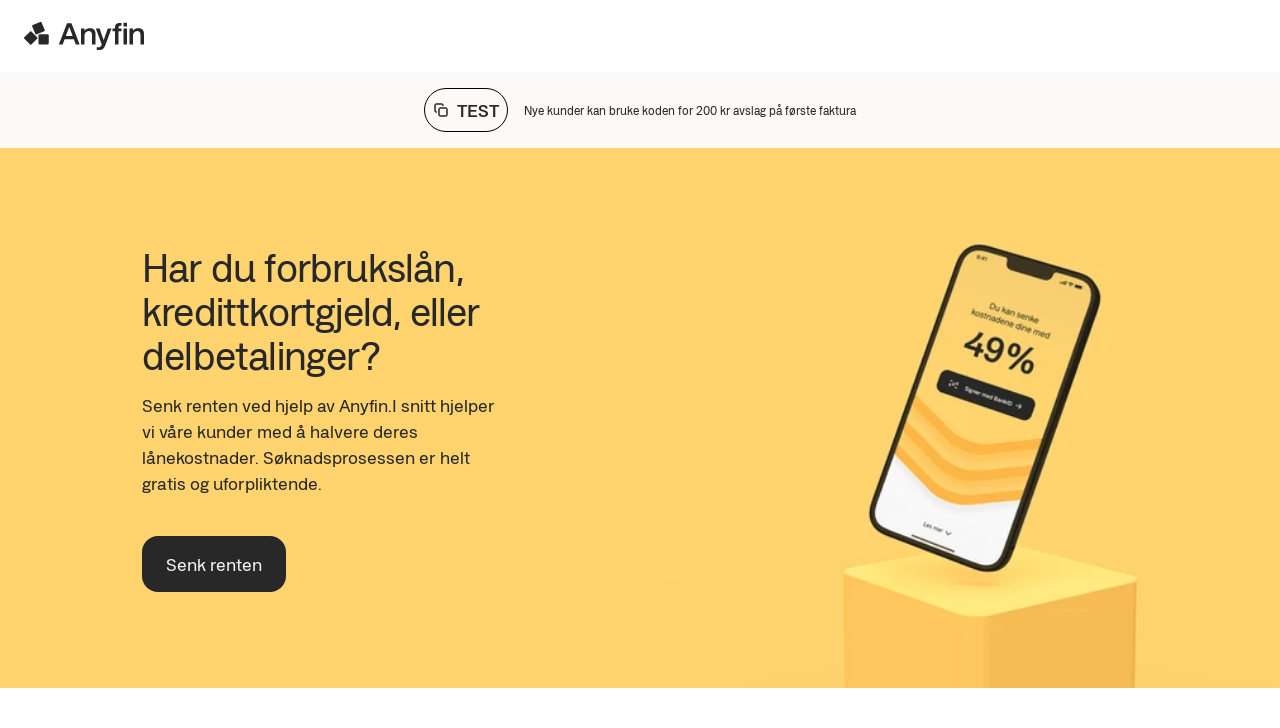

--- FILE ---
content_type: text/html; charset=utf-8
request_url: https://anyfin.com/nb_NO/influencers/test1
body_size: 23093
content:
<!DOCTYPE html><html lang="nb-NO"><head><meta charSet="utf-8"/><meta name="viewport" content="width=device-width, initial-scale=1.0"/><meta name="theme-color" content="#FFF"/><meta property="og:title" content="Anyfin"/><link rel="canonical" href="https://anyfin.com/nb_NO/influencers/test1"/><link rel="preconnect" href="//app.usercentrics.eu"/><link rel="preconnect" href="//api.usercentrics.eu"/><link rel="preload" href="//app.usercentrics.eu/browser-ui/latest/loader.js" as="script"/><link rel="preconnect" href="//privacy-proxy.usercentrics.eu"/><link rel="preload" href="//privacy-proxy.usercentrics.eu/latest/uc-block.bundle.js" as="script"/><title></title><meta name="description"/><link rel="canonical" href="https://anyfin.com/nb_NO/influencers/test1"/><meta property="og:url" content="https://anyfin.com/nb_NO/influencers/test1"/><meta property="og:title"/><meta property="og:description"/><meta property="og:image" content="https://anyfin.com/static/og-logo.png"/><link rel="preload" as="image" imageSrcSet="/_next/image?url=https%3A%2F%2Fcdn.anyfin.com%2Fcms%2FANYFIN_3_D_P_mockup_01_1_1_1080_X1080_NO_offer_e41621fad6.png&amp;w=384&amp;q=90 384w, /_next/image?url=https%3A%2F%2Fcdn.anyfin.com%2Fcms%2FANYFIN_3_D_P_mockup_01_1_1_1080_X1080_NO_offer_e41621fad6.png&amp;w=640&amp;q=90 640w, /_next/image?url=https%3A%2F%2Fcdn.anyfin.com%2Fcms%2FANYFIN_3_D_P_mockup_01_1_1_1080_X1080_NO_offer_e41621fad6.png&amp;w=750&amp;q=90 750w, /_next/image?url=https%3A%2F%2Fcdn.anyfin.com%2Fcms%2FANYFIN_3_D_P_mockup_01_1_1_1080_X1080_NO_offer_e41621fad6.png&amp;w=828&amp;q=90 828w, /_next/image?url=https%3A%2F%2Fcdn.anyfin.com%2Fcms%2FANYFIN_3_D_P_mockup_01_1_1_1080_X1080_NO_offer_e41621fad6.png&amp;w=1080&amp;q=90 1080w, /_next/image?url=https%3A%2F%2Fcdn.anyfin.com%2Fcms%2FANYFIN_3_D_P_mockup_01_1_1_1080_X1080_NO_offer_e41621fad6.png&amp;w=1200&amp;q=90 1200w, /_next/image?url=https%3A%2F%2Fcdn.anyfin.com%2Fcms%2FANYFIN_3_D_P_mockup_01_1_1_1080_X1080_NO_offer_e41621fad6.png&amp;w=1920&amp;q=90 1920w, /_next/image?url=https%3A%2F%2Fcdn.anyfin.com%2Fcms%2FANYFIN_3_D_P_mockup_01_1_1_1080_X1080_NO_offer_e41621fad6.png&amp;w=2048&amp;q=90 2048w, /_next/image?url=https%3A%2F%2Fcdn.anyfin.com%2Fcms%2FANYFIN_3_D_P_mockup_01_1_1_1080_X1080_NO_offer_e41621fad6.png&amp;w=3840&amp;q=90 3840w" imageSizes="(max-width: 600px) 100vw,(max-width: 1000px) 50vw,33vw" fetchpriority="high"/><link rel="preload" href="/newDesign/chillax_forever_loop.gif" as="image" fetchpriority="high"/><meta name="next-head-count" content="20"/><meta charSet="utf-8"/><meta name="theme-color" content="#FFFFFF"/><meta property="og:url" content="https://anyfin.com/nb_NO/influencers/test1"/><meta property="og:site_name" content="Anyfin"/><meta property="og:type" content="website"/><meta name="google-site-verification" content="nV9OjkEp3Km4YOYnRUyqHU7ennxNwgzloi9ddpeJ7Co"/><link rel="manifest" href="/manifest.json"/><link rel="apple-touch-icon" sizes="180x180" href="/apple-touch-icon.png"/><link rel="icon" type="image/svg" href="/favicon.svg"/><link rel="preload" href="https://cdn.anyfin.com/master/web/fonts/AnyfinSans-Regular.woff2" as="font" type="font/woff2" crossorigin="anonymous"/><link rel="preload" href="https://cdn.anyfin.com/master/web/fonts/AnyfinSans-Medium.woff2" as="font" type="font/woff2" crossorigin="anonymous"/><link rel="preload" href="https://cdn.anyfin.com/master/web/fonts/AnyfinSans-Bold.woff2" as="font" type="font/woff2" crossorigin="anonymous"/><link rel="preload" href="https://use.typekit.net/af/052fdd/00000000000000007750b26a/30/l?primer=7cdcb44be4a7db8877ffa5c0007b8dd865b3bbc383831fe2ea177f62257a9191&amp;fvd=n4&amp;v=3" as="font" type="font/woff2" crossorigin="anonymous"/><link rel="preload" href="https://use.typekit.net/af/9db185/00000000000000007750b277/30/l?primer=7cdcb44be4a7db8877ffa5c0007b8dd865b3bbc383831fe2ea177f62257a9191&amp;fvd=n6&amp;v=3" as="font" type="font/woff2" crossorigin="anonymous"/><link rel="preload" href="https://use.typekit.net/af/06da78/00000000000000007750b27c/30/l?primer=7cdcb44be4a7db8877ffa5c0007b8dd865b3bbc383831fe2ea177f62257a9191&amp;fvd=n6&amp;v=3" as="font" type="font/woff2" crossorigin="anonymous"/><link rel="preload" href="https://use.typekit.net/af/b889f4/00000000000000007750b282/30/l?primer=7cdcb44be4a7db8877ffa5c0007b8dd865b3bbc383831fe2ea177f62257a9191&amp;fvd=n7&amp;v=3" as="font" type="font/woff2" crossorigin="anonymous"/><link rel="preload" href="https://use.typekit.net/af/ccdff6/00000000000000007750b286/30/l?primer=7cdcb44be4a7db8877ffa5c0007b8dd865b3bbc383831fe2ea177f62257a9191&amp;fvd=n4&amp;v=3" as="font" type="font/woff2" crossorigin="anonymous"/><link rel="preload" href="https://use.typekit.net/af/9dacfe/00000000000000007750b29a/31/l?primer=7cdcb44be4a7db8877ffa5c0007b8dd865b3bbc383831fe2ea177f62257a9191&amp;fvd=n4&amp;v=3" as="font" type="font/woff2" crossorigin="anonymous"/><link rel="preload" href="https://use.typekit.net/af/f9ebe8/00000000000000007750b298/31/l?primer=7cdcb44be4a7db8877ffa5c0007b8dd865b3bbc383831fe2ea177f62257a9191&amp;fvd=i4&amp;v=3" as="font" type="font/woff2" crossorigin="anonymous"/><link rel="preload" href="https://use.typekit.net/af/d731ae/00000000000000007750b293/31/l?primer=7cdcb44be4a7db8877ffa5c0007b8dd865b3bbc383831fe2ea177f62257a9191&amp;fvd=n7&amp;v=3" as="font" type="font/woff2" crossorigin="anonymous"/><link rel="preload" href="https://use.typekit.net/af/31b075/00000000000000007750b292/31/l?primer=7cdcb44be4a7db8877ffa5c0007b8dd865b3bbc383831fe2ea177f62257a9191&amp;fvd=i7&amp;v=3" as="font" type="font/woff2" crossorigin="anonymous"/><link rel="preconnect" href="https://use.typekit.net" crossorigin="anonymous"/><link rel="preconnect" href="https://p.typekit.net" crossorigin="anonymous"/><link rel="preconnect" href="https://cdn.anyfin.com"/><link rel="preconnect" href="https://cdn.segment.com"/><link rel="preconnect" href="https://api.segment.io"/><link rel="preconnect" href="https://widget.intercom.io"/><noscript data-n-css=""></noscript><script defer="" nomodule="" src="/_next/static/chunks/polyfills-78c92fac7aa8fdd8.js"></script><script src="/_next/static/chunks/webpack-e1858509d97c9ac1.js" defer=""></script><script src="/_next/static/chunks/framework-0e8d27528ba61906.js" defer=""></script><script src="/_next/static/chunks/main-dc6dfdd4d94ad3c4.js" defer=""></script><script src="/_next/static/chunks/pages/_app-5b5bebb0505afe1c.js" defer=""></script><script src="/_next/static/chunks/1bfc9850-0868a40cc4222ee5.js" defer=""></script><script src="/_next/static/chunks/c845dd4e-4546e151bba157a4.js" defer=""></script><script src="/_next/static/chunks/5e2a4920-7e5a383d087bcb37.js" defer=""></script><script src="/_next/static/chunks/601-e391b6a06a936ae0.js" defer=""></script><script src="/_next/static/chunks/1170-c16ae7e97565f218.js" defer=""></script><script src="/_next/static/chunks/9669-b4a020a63c1e3a98.js" defer=""></script><script src="/_next/static/chunks/5889-1ef71cb7ed89f637.js" defer=""></script><script src="/_next/static/chunks/6011-39dcb7ce60d3c8a6.js" defer=""></script><script src="/_next/static/chunks/2802-e942744283b19cf4.js" defer=""></script><script src="/_next/static/chunks/pages/%5Blocale%5D/influencers/%5Bslug%5D-5ec9ad72480608d5.js" defer=""></script><script src="/_next/static/7daUVc9B8puRN1B7q3Xf8/_buildManifest.js" defer=""></script><script src="/_next/static/7daUVc9B8puRN1B7q3Xf8/_ssgManifest.js" defer=""></script><style data-styled="" data-styled-version="5.3.11">html{-webkit-scrollbar-gutter:stable;-moz-scrollbar-gutter:stable;-ms-scrollbar-gutter:stable;scrollbar-gutter:stable;}/*!sc*/
body{background-color:#FFF;}/*!sc*/
data-styled.g1[id="sc-global-gQXMvU1"]{content:"sc-global-gQXMvU1,"}/*!sc*/
.czoRH{display:none;}/*!sc*/
@media screen and (min-width:1000px){.czoRH{display:initial;}}/*!sc*/
.rGJvy{display:none;display:initial;}/*!sc*/
@media screen and (min-width:1000px){.rGJvy{display:none;}}/*!sc*/
data-styled.g4[id="sc-d5503b88-0"]{content:"czoRH,rGJvy,"}/*!sc*/
.drHZSL{height:4.5rem;display:-webkit-box;display:-webkit-flex;display:-ms-flexbox;display:flex;-webkit-flex-direction:column;-ms-flex-direction:column;flex-direction:column;}/*!sc*/
.fzBARI{width:100%;height:4.5rem;display:-webkit-box;display:-webkit-flex;display:-ms-flexbox;display:flex;-webkit-flex-direction:column;-ms-flex-direction:column;flex-direction:column;-webkit-flex-direction:row;-ms-flex-direction:row;flex-direction:row;-webkit-align-items:stretch;-webkit-box-align:stretch;-ms-flex-align:stretch;align-items:stretch;-webkit-box-pack:justify;-webkit-justify-content:space-between;-ms-flex-pack:justify;justify-content:space-between;background-color:#ffffff;}/*!sc*/
.bqvgoi{width:7.5rem;margin-left:24px;display:-webkit-box;display:-webkit-flex;display:-ms-flexbox;display:flex;-webkit-flex-direction:column;-ms-flex-direction:column;flex-direction:column;-webkit-flex-direction:row;-ms-flex-direction:row;flex-direction:row;-webkit-align-items:center;-webkit-box-align:center;-ms-flex-align:center;align-items:center;}/*!sc*/
.cCascU{display:-webkit-box;display:-webkit-flex;display:-ms-flexbox;display:flex;-webkit-flex-direction:column;-ms-flex-direction:column;flex-direction:column;-webkit-flex-direction:row;-ms-flex-direction:row;flex-direction:row;-webkit-align-items:center;-webkit-box-align:center;-ms-flex-align:center;align-items:center;}/*!sc*/
.cAvkcC{padding-top:24px;margin-left:16px;display:-webkit-box;display:-webkit-flex;display:-ms-flexbox;display:flex;-webkit-flex-direction:column;-ms-flex-direction:column;flex-direction:column;-webkit-flex-direction:row;-ms-flex-direction:row;flex-direction:row;}/*!sc*/
.ktwwSw{width:25px;display:-webkit-box;display:-webkit-flex;display:-ms-flexbox;display:flex;-webkit-flex-direction:column;-ms-flex-direction:column;flex-direction:column;}/*!sc*/
.gFTrnR{width:7.5rem;display:-webkit-box;display:-webkit-flex;display:-ms-flexbox;display:flex;-webkit-flex-direction:column;-ms-flex-direction:column;flex-direction:column;}/*!sc*/
.gUjLSR{margin-right:16px;display:-webkit-box;display:-webkit-flex;display:-ms-flexbox;display:flex;-webkit-flex-direction:column;-ms-flex-direction:column;flex-direction:column;-webkit-flex-direction:row;-ms-flex-direction:row;flex-direction:row;-webkit-align-items:center;-webkit-box-align:center;-ms-flex-align:center;align-items:center;background-color:#FBFAF9;}/*!sc*/
.hjlmgu{margin-right:8px;display:-webkit-box;display:-webkit-flex;display:-ms-flexbox;display:flex;-webkit-flex-direction:column;-ms-flex-direction:column;flex-direction:column;}/*!sc*/
.gDMqQP{padding-top:0px;padding-bottom:0px;padding-left:0px;padding-right:0px;display:-webkit-box;display:-webkit-flex;display:-ms-flexbox;display:flex;-webkit-flex-direction:column;-ms-flex-direction:column;flex-direction:column;}/*!sc*/
.hpEUxN{display:-webkit-box;display:-webkit-flex;display:-ms-flexbox;display:flex;-webkit-flex-direction:column;-ms-flex-direction:column;flex-direction:column;-webkit-align-items:flex-start;-webkit-box-align:flex-start;-ms-flex-align:flex-start;align-items:flex-start;}/*!sc*/
.jiRhPO{margin-left:12px;display:-webkit-box;display:-webkit-flex;display:-ms-flexbox;display:flex;-webkit-flex-direction:column;-ms-flex-direction:column;flex-direction:column;}/*!sc*/
.gaQSNU{display:-webkit-box;display:-webkit-flex;display:-ms-flexbox;display:flex;-webkit-flex-direction:column;-ms-flex-direction:column;flex-direction:column;-webkit-flex-direction:row;-ms-flex-direction:row;flex-direction:row;}/*!sc*/
.bBECnk{display:-webkit-box;display:-webkit-flex;display:-ms-flexbox;display:flex;-webkit-flex-direction:column;-ms-flex-direction:column;flex-direction:column;}/*!sc*/
.kCVkXU{padding-top:16px;padding-bottom:12px;padding-left:0px;padding-right:0px;display:-webkit-box;display:-webkit-flex;display:-ms-flexbox;display:flex;-webkit-flex-direction:column;-ms-flex-direction:column;flex-direction:column;}/*!sc*/
@media screen and (min-width:600px){.kCVkXU{padding-top:16px;}}/*!sc*/
@media screen and (min-width:1000px){.kCVkXU{padding-top:16px;}}/*!sc*/
.gocPwn{padding-left:16px;padding-right:16px;display:-webkit-box;display:-webkit-flex;display:-ms-flexbox;display:flex;-webkit-flex-direction:column;-ms-flex-direction:column;flex-direction:column;}/*!sc*/
.ABpqW{padding-top:0px;display:-webkit-box;display:-webkit-flex;display:-ms-flexbox;display:flex;-webkit-flex-direction:column;-ms-flex-direction:column;flex-direction:column;}/*!sc*/
.hInBGs{display:-webkit-box;display:-webkit-flex;display:-ms-flexbox;display:flex;-webkit-flex-direction:column;-ms-flex-direction:column;flex-direction:column;-webkit-align-items:center;-webkit-box-align:center;-ms-flex-align:center;align-items:center;}/*!sc*/
.ctgHGS{margin-top:12px;display:-webkit-box;display:-webkit-flex;display:-ms-flexbox;display:flex;-webkit-flex-direction:column;-ms-flex-direction:column;flex-direction:column;}/*!sc*/
.eNjxEl{padding-bottom:16px;display:-webkit-box;display:-webkit-flex;display:-ms-flexbox;display:flex;-webkit-flex-direction:column;-ms-flex-direction:column;flex-direction:column;}/*!sc*/
.ZMWUA{display:-webkit-box;display:-webkit-flex;display:-ms-flexbox;display:flex;-webkit-flex-direction:column;-ms-flex-direction:column;flex-direction:column;background-color:#ffffff;}/*!sc*/
.iKnGiD{width:100%;padding-right:16px;padding-left:16px;display:-webkit-box;display:-webkit-flex;display:-ms-flexbox;display:flex;-webkit-flex-direction:column;-ms-flex-direction:column;flex-direction:column;}/*!sc*/
@media screen and (min-width:600px){.iKnGiD{padding-right:16px;}}/*!sc*/
@media screen and (min-width:1000px){.iKnGiD{padding-right:16px;}}/*!sc*/
@media screen and (min-width:2000px){.iKnGiD{padding-right:0px;}}/*!sc*/
@media screen and (min-width:600px){.iKnGiD{padding-left:16px;}}/*!sc*/
@media screen and (min-width:1000px){.iKnGiD{padding-left:16px;}}/*!sc*/
@media screen and (min-width:2000px){.iKnGiD{padding-left:0px;}}/*!sc*/
.ibYsXF{padding-top:64px;padding-bottom:0px;display:-webkit-box;display:-webkit-flex;display:-ms-flexbox;display:flex;-webkit-flex-direction:column;-ms-flex-direction:column;flex-direction:column;}/*!sc*/
@media screen and (min-width:600px){.ibYsXF{padding-bottom:0px;}}/*!sc*/
@media screen and (min-width:1000px){.ibYsXF{padding-bottom:48px;}}/*!sc*/
.gcDUsD{padding-top:32px;display:-webkit-box;display:-webkit-flex;display:-ms-flexbox;display:flex;-webkit-flex-direction:column;-ms-flex-direction:column;flex-direction:column;-webkit-flex-direction:row;-ms-flex-direction:row;flex-direction:row;}/*!sc*/
.ksyGoF{margin-right:12px;display:-webkit-box;display:-webkit-flex;display:-ms-flexbox;display:flex;-webkit-flex-direction:column;-ms-flex-direction:column;flex-direction:column;}/*!sc*/
.bSIumH{display:-webkit-box;display:-webkit-flex;display:-ms-flexbox;display:flex;-webkit-flex-direction:column;-ms-flex-direction:column;flex-direction:column;-webkit-flex-direction:column;-ms-flex-direction:column;flex-direction:column;}/*!sc*/
@media screen and (min-width:600px){.bSIumH{-webkit-flex-direction:row;-ms-flex-direction:row;flex-direction:row;}}/*!sc*/
@media screen and (min-width:1000px){.bSIumH{-webkit-flex-direction:row;-ms-flex-direction:row;flex-direction:row;}}/*!sc*/
.jzEobk{padding-bottom:32px;padding-right:8px;display:-webkit-box;display:-webkit-flex;display:-ms-flexbox;display:flex;-webkit-flex-direction:column;-ms-flex-direction:column;flex-direction:column;}/*!sc*/
@media screen and (min-width:600px){.jzEobk{padding-bottom:32px;}}/*!sc*/
@media screen and (min-width:1000px){.jzEobk{padding-bottom:0px;}}/*!sc*/
.dJNEkV{padding-bottom:12px;display:-webkit-box;display:-webkit-flex;display:-ms-flexbox;display:flex;-webkit-flex-direction:column;-ms-flex-direction:column;flex-direction:column;}/*!sc*/
.bfZpI{margin-top:-48px;display:-webkit-box;display:-webkit-flex;display:-ms-flexbox;display:flex;-webkit-flex-direction:column;-ms-flex-direction:column;flex-direction:column;}/*!sc*/
.bNdFrT{display:-webkit-box;display:-webkit-flex;display:-ms-flexbox;display:flex;-webkit-flex-direction:column;-ms-flex-direction:column;flex-direction:column;-webkit-flex-direction:column;-ms-flex-direction:column;flex-direction:column;}/*!sc*/
@media screen and (min-width:600px){.bNdFrT{-webkit-flex-direction:column-reverse;-ms-flex-direction:column-reverse;flex-direction:column-reverse;}}/*!sc*/
@media screen and (min-width:1000px){.bNdFrT{-webkit-flex-direction:column-reverse;-ms-flex-direction:column-reverse;flex-direction:column-reverse;}}/*!sc*/
.gsIZUa{width:100%;padding-bottom:32px;padding-top:32px;display:-webkit-box;display:-webkit-flex;display:-ms-flexbox;display:flex;-webkit-flex-direction:column;-ms-flex-direction:column;flex-direction:column;}/*!sc*/
@media screen and (min-width:600px){.gsIZUa{padding-bottom:32px;}}/*!sc*/
@media screen and (min-width:1000px){.gsIZUa{padding-bottom:0px;}}/*!sc*/
@media screen and (min-width:600px){.gsIZUa{padding-top:0px;}}/*!sc*/
@media screen and (min-width:1000px){.gsIZUa{padding-top:0px;}}/*!sc*/
.bWsCfr{margin-left:-16px;margin-right:-16px;padding-right:16px;padding-left:16px;padding-top:16px;margin-top:96px;padding-bottom:32px;display:-webkit-box;display:-webkit-flex;display:-ms-flexbox;display:flex;-webkit-flex-direction:column;-ms-flex-direction:column;flex-direction:column;}/*!sc*/
@media screen and (min-width:600px){.bWsCfr{margin-top:0px;}}/*!sc*/
@media screen and (min-width:1000px){.bWsCfr{margin-top:0px;}}/*!sc*/
@media screen and (min-width:600px){.bWsCfr{padding-bottom:32px;}}/*!sc*/
@media screen and (min-width:1000px){.bWsCfr{padding-bottom:24px;}}/*!sc*/
.jZDKPy{padding-bottom:8px;display:-webkit-box;display:-webkit-flex;display:-ms-flexbox;display:flex;-webkit-flex-direction:column;-ms-flex-direction:column;flex-direction:column;}/*!sc*/
data-styled.g5[id="sc-d5503b88-1"]{content:"drHZSL,fzBARI,bqvgoi,cCascU,cAvkcC,ktwwSw,gFTrnR,gUjLSR,hjlmgu,gDMqQP,hpEUxN,jiRhPO,gaQSNU,bBECnk,kCVkXU,gocPwn,ABpqW,hInBGs,ctgHGS,eNjxEl,ZMWUA,iKnGiD,ibYsXF,gcDUsD,ksyGoF,bSIumH,jzEobk,dJNEkV,bfZpI,bNdFrT,gsIZUa,bWsCfr,jZDKPy,"}/*!sc*/
.kBzkxy{font-family:Anyfin Sans;-moz-osx-font-smoothing:grayscale;-webkit-font-smoothing:antialiased;display:block;text-transform:uppercase;margin:0;font-weight:500;color:#282828;-webkit-letter-spacing:0em;-moz-letter-spacing:0em;-ms-letter-spacing:0em;letter-spacing:0em;font-size:1.125rem;line-height:1.625rem;margin-bottom:0;}/*!sc*/
@media screen and (min-width:600px){.kBzkxy{font-size:1.125rem;line-height:1.625rem;margin-bottom:0;}}/*!sc*/
@media screen and (min-width:1000px){.kBzkxy{font-size:1.125rem;line-height:1.625rem;margin-bottom:0;}}/*!sc*/
@media screen and (min-width:2000px){.kBzkxy{font-size:1.125rem;line-height:1.625rem;margin-bottom:0;}}/*!sc*/
.ehkIrQ{font-family:Anyfin Sans;-moz-osx-font-smoothing:grayscale;-webkit-font-smoothing:antialiased;display:block;text-transform:none;margin:0;font-weight:normal;color:#282828;-webkit-letter-spacing:0em;-moz-letter-spacing:0em;-ms-letter-spacing:0em;letter-spacing:0em;font-size:0.75rem;line-height:1rem;margin-bottom:0;}/*!sc*/
@media screen and (min-width:600px){.ehkIrQ{font-size:0.75rem;line-height:1rem;margin-bottom:0;}}/*!sc*/
@media screen and (min-width:1000px){.ehkIrQ{font-size:0.75rem;line-height:1rem;margin-bottom:0;}}/*!sc*/
@media screen and (min-width:2000px){.ehkIrQ{font-size:0.75rem;line-height:1rem;margin-bottom:0;}}/*!sc*/
.kmBSkX{font-family:Anyfin Sans;-moz-osx-font-smoothing:grayscale;-webkit-font-smoothing:antialiased;display:block;text-transform:none;margin:0;font-weight:normal;color:#282828;-webkit-letter-spacing:-0.02em;-moz-letter-spacing:-0.02em;-ms-letter-spacing:-0.02em;letter-spacing:-0.02em;font-size:2rem;line-height:2.25rem;margin-bottom:0;}/*!sc*/
@media screen and (min-width:600px){.kmBSkX{font-size:3.5rem;line-height:3.875rem;margin-bottom:0;}}/*!sc*/
@media screen and (min-width:1000px){.kmBSkX{font-size:2.5rem;line-height:2.75rem;margin-bottom:0;}}/*!sc*/
@media screen and (min-width:2000px){.kmBSkX{font-size:2.5rem;line-height:2.75rem;margin-bottom:0;}}/*!sc*/
.eMTIKU{font-family:Anyfin Sans;-moz-osx-font-smoothing:grayscale;-webkit-font-smoothing:antialiased;display:block;text-transform:none;margin:0;font-weight:normal;color:#282828;-webkit-letter-spacing:0em;-moz-letter-spacing:0em;-ms-letter-spacing:0em;letter-spacing:0em;font-size:1.125rem;line-height:1.625rem;margin-bottom:0;}/*!sc*/
@media screen and (min-width:600px){.eMTIKU{font-size:1.125rem;line-height:1.625rem;margin-bottom:0;}}/*!sc*/
@media screen and (min-width:1000px){.eMTIKU{font-size:1.125rem;line-height:1.625rem;margin-bottom:0;}}/*!sc*/
@media screen and (min-width:2000px){.eMTIKU{font-size:1.125rem;line-height:1.625rem;margin-bottom:0;}}/*!sc*/
.ikxosz{font-family:Anyfin Sans;-moz-osx-font-smoothing:grayscale;-webkit-font-smoothing:antialiased;display:block;text-transform:none;margin:0;font-weight:normal;color:#282828;-webkit-letter-spacing:-0.02em;-moz-letter-spacing:-0.02em;-ms-letter-spacing:-0.02em;letter-spacing:-0.02em;font-size:2rem;line-height:2.25rem;margin-bottom:0;}/*!sc*/
@media screen and (min-width:600px){.ikxosz{font-size:2.5rem;line-height:2.75rem;margin-bottom:0;}}/*!sc*/
@media screen and (min-width:1000px){.ikxosz{font-size:2.5rem;line-height:2.75rem;margin-bottom:0;}}/*!sc*/
@media screen and (min-width:2000px){.ikxosz{font-size:2.5rem;line-height:2.75rem;margin-bottom:0;}}/*!sc*/
.ccYiDu{font-family:Anyfin Sans;-moz-osx-font-smoothing:grayscale;-webkit-font-smoothing:antialiased;display:block;text-transform:none;margin:0;font-weight:500;color:#282828;-webkit-letter-spacing:0em;-moz-letter-spacing:0em;-ms-letter-spacing:0em;letter-spacing:0em;font-size:1.25rem;line-height:1.75rem;margin-bottom:0;}/*!sc*/
@media screen and (min-width:600px){.ccYiDu{font-size:1.25rem;line-height:1.75rem;margin-bottom:0;}}/*!sc*/
@media screen and (min-width:1000px){.ccYiDu{font-size:1.25rem;line-height:1.75rem;margin-bottom:0;}}/*!sc*/
@media screen and (min-width:2000px){.ccYiDu{font-size:1.25rem;line-height:1.75rem;margin-bottom:0;}}/*!sc*/
.frbcyF{font-family:Anyfin Sans;-moz-osx-font-smoothing:grayscale;-webkit-font-smoothing:antialiased;display:block;text-transform:none;margin:0;font-weight:normal;color:#282828;-webkit-letter-spacing:-0.02em;-moz-letter-spacing:-0.02em;-ms-letter-spacing:-0.02em;letter-spacing:-0.02em;font-size:2rem;line-height:2.25rem;margin-bottom:0;}/*!sc*/
@media screen and (min-width:600px){.frbcyF{font-size:2rem;line-height:2.25rem;margin-bottom:0;}}/*!sc*/
@media screen and (min-width:1000px){.frbcyF{font-size:2rem;line-height:2.25rem;margin-bottom:0;}}/*!sc*/
@media screen and (min-width:2000px){.frbcyF{font-size:2rem;line-height:2.25rem;margin-bottom:0;}}/*!sc*/
.cEFREX{font-family:Anyfin Sans;-moz-osx-font-smoothing:grayscale;-webkit-font-smoothing:antialiased;display:block;text-transform:none;margin:0;font-weight:500;color:#282828;-webkit-letter-spacing:-0.02em;-moz-letter-spacing:-0.02em;-ms-letter-spacing:-0.02em;letter-spacing:-0.02em;font-size:1.25rem;line-height:1.75rem;margin-bottom:0;}/*!sc*/
@media screen and (min-width:600px){.cEFREX{font-size:1.25rem;line-height:1.75rem;margin-bottom:0;}}/*!sc*/
@media screen and (min-width:1000px){.cEFREX{font-size:1.25rem;line-height:1.75rem;margin-bottom:0;}}/*!sc*/
@media screen and (min-width:2000px){.cEFREX{font-size:1.25rem;line-height:1.75rem;margin-bottom:0;}}/*!sc*/
.kkbZQM{font-family:Anyfin Sans;-moz-osx-font-smoothing:grayscale;-webkit-font-smoothing:antialiased;display:block;text-transform:none;margin:0;font-weight:normal;color:#282828;-webkit-letter-spacing:0em;-moz-letter-spacing:0em;-ms-letter-spacing:0em;letter-spacing:0em;font-size:2rem;line-height:2.25rem;margin-bottom:0;}/*!sc*/
@media screen and (min-width:600px){.kkbZQM{font-size:2rem;line-height:2.25rem;margin-bottom:0;}}/*!sc*/
@media screen and (min-width:1000px){.kkbZQM{font-size:2.5rem;line-height:2.75rem;margin-bottom:0;}}/*!sc*/
@media screen and (min-width:2000px){.kkbZQM{font-size:2.5rem;line-height:2.75rem;margin-bottom:0;}}/*!sc*/
.bnAcXn{font-family:Anyfin Sans;-moz-osx-font-smoothing:grayscale;-webkit-font-smoothing:antialiased;display:block;text-transform:none;margin:0;font-weight:normal;color:#282828;-webkit-letter-spacing:-0.02em;-moz-letter-spacing:-0.02em;-ms-letter-spacing:-0.02em;letter-spacing:-0.02em;font-size:2rem;line-height:2.25rem;margin-bottom:0;}/*!sc*/
@media screen and (min-width:600px){.bnAcXn{font-size:2.5rem;line-height:2.75rem;margin-bottom:0;}}/*!sc*/
@media screen and (min-width:1000px){.bnAcXn{font-size:2rem;line-height:2.25rem;margin-bottom:0;}}/*!sc*/
@media screen and (min-width:2000px){.bnAcXn{font-size:2rem;line-height:2.25rem;margin-bottom:0;}}/*!sc*/
.iqEcpe{font-family:Anyfin Sans;-moz-osx-font-smoothing:grayscale;-webkit-font-smoothing:antialiased;display:block;text-transform:none;margin:0;font-weight:normal;color:#505050;-webkit-letter-spacing:-0.02em;-moz-letter-spacing:-0.02em;-ms-letter-spacing:-0.02em;letter-spacing:-0.02em;font-size:1.125rem;line-height:1.625rem;margin-bottom:0;}/*!sc*/
@media screen and (min-width:600px){.iqEcpe{font-size:1.125rem;line-height:1.625rem;margin-bottom:0;}}/*!sc*/
@media screen and (min-width:1000px){.iqEcpe{font-size:1.125rem;line-height:1.625rem;margin-bottom:0;}}/*!sc*/
@media screen and (min-width:2000px){.iqEcpe{font-size:1.125rem;line-height:1.625rem;margin-bottom:0;}}/*!sc*/
.hxmMmo{font-family:Anyfin Sans;-moz-osx-font-smoothing:grayscale;-webkit-font-smoothing:antialiased;display:block;text-transform:none;margin:0;font-weight:normal;color:#282828;-webkit-letter-spacing:0em;-moz-letter-spacing:0em;-ms-letter-spacing:0em;letter-spacing:0em;font-size:2rem;line-height:2.25rem;margin-bottom:0;}/*!sc*/
@media screen and (min-width:600px){.hxmMmo{font-size:2rem;line-height:2.25rem;margin-bottom:0;}}/*!sc*/
@media screen and (min-width:1000px){.hxmMmo{font-size:2rem;line-height:2.25rem;margin-bottom:0;}}/*!sc*/
@media screen and (min-width:2000px){.hxmMmo{font-size:2rem;line-height:2.25rem;margin-bottom:0;}}/*!sc*/
.ewhskx{font-family:Anyfin Sans;-moz-osx-font-smoothing:grayscale;-webkit-font-smoothing:antialiased;display:block;text-transform:none;margin:0;font-weight:normal;color:#282828;-webkit-letter-spacing:-0.02em;-moz-letter-spacing:-0.02em;-ms-letter-spacing:-0.02em;letter-spacing:-0.02em;font-size:1.25rem;line-height:1.75rem;margin-bottom:0;}/*!sc*/
@media screen and (min-width:600px){.ewhskx{font-size:1.25rem;line-height:1.75rem;margin-bottom:0;}}/*!sc*/
@media screen and (min-width:1000px){.ewhskx{font-size:1.25rem;line-height:1.75rem;margin-bottom:0;}}/*!sc*/
@media screen and (min-width:2000px){.ewhskx{font-size:1.25rem;line-height:1.75rem;margin-bottom:0;}}/*!sc*/
.eJraus{font-family:Anyfin Sans;-moz-osx-font-smoothing:grayscale;-webkit-font-smoothing:antialiased;display:block;text-transform:none;margin:0;font-weight:normal;color:#282828;-webkit-letter-spacing:0em;-moz-letter-spacing:0em;-ms-letter-spacing:0em;letter-spacing:0em;font-size:1rem;line-height:1.5rem;margin-bottom:0;}/*!sc*/
@media screen and (min-width:600px){.eJraus{font-size:1.125rem;line-height:1.625rem;margin-bottom:0;}}/*!sc*/
@media screen and (min-width:1000px){.eJraus{font-size:1.25rem;line-height:1.75rem;margin-bottom:0;}}/*!sc*/
@media screen and (min-width:2000px){.eJraus{font-size:1.25rem;line-height:1.75rem;margin-bottom:0;}}/*!sc*/
.iXSfOZ{font-family:Anyfin Sans;-moz-osx-font-smoothing:grayscale;-webkit-font-smoothing:antialiased;display:block;text-transform:none;margin:0;font-weight:normal;color:#282828;-webkit-letter-spacing:-0.02em;-moz-letter-spacing:-0.02em;-ms-letter-spacing:-0.02em;letter-spacing:-0.02em;font-size:1rem;line-height:1.5rem;margin-bottom:0;}/*!sc*/
@media screen and (min-width:600px){.iXSfOZ{font-size:1.125rem;line-height:1.625rem;margin-bottom:0;}}/*!sc*/
@media screen and (min-width:1000px){.iXSfOZ{font-size:1.25rem;line-height:1.75rem;margin-bottom:0;}}/*!sc*/
@media screen and (min-width:2000px){.iXSfOZ{font-size:1.25rem;line-height:1.75rem;margin-bottom:0;}}/*!sc*/
.impfiU{font-family:Anyfin Sans;-moz-osx-font-smoothing:grayscale;-webkit-font-smoothing:antialiased;display:block;text-transform:none;margin:0;font-weight:normal;color:#282828;-webkit-letter-spacing:0em;-moz-letter-spacing:0em;-ms-letter-spacing:0em;letter-spacing:0em;font-size:1rem;line-height:1.5rem;margin-bottom:0;}/*!sc*/
@media screen and (min-width:600px){.impfiU{font-size:1rem;line-height:1.5rem;margin-bottom:0;}}/*!sc*/
@media screen and (min-width:1000px){.impfiU{font-size:1.125rem;line-height:1.625rem;margin-bottom:0;}}/*!sc*/
@media screen and (min-width:2000px){.impfiU{font-size:1.125rem;line-height:1.625rem;margin-bottom:0;}}/*!sc*/
.laUapm{font-family:Anyfin Sans;-moz-osx-font-smoothing:grayscale;-webkit-font-smoothing:antialiased;display:block;text-transform:none;margin:0;font-weight:500;color:#282828;-webkit-letter-spacing:0em;-moz-letter-spacing:0em;-ms-letter-spacing:0em;letter-spacing:0em;font-size:1rem;line-height:1.5rem;margin-bottom:0;}/*!sc*/
@media screen and (min-width:600px){.laUapm{font-size:1rem;line-height:1.5rem;margin-bottom:0;}}/*!sc*/
@media screen and (min-width:1000px){.laUapm{font-size:1rem;line-height:1.5rem;margin-bottom:0;}}/*!sc*/
@media screen and (min-width:2000px){.laUapm{font-size:1rem;line-height:1.5rem;margin-bottom:0;}}/*!sc*/
.dvcwBc{font-family:Anyfin Sans;-moz-osx-font-smoothing:grayscale;-webkit-font-smoothing:antialiased;display:block;text-transform:none;margin:0;font-weight:normal;color:#282828;-webkit-letter-spacing:0em;-moz-letter-spacing:0em;-ms-letter-spacing:0em;letter-spacing:0em;font-size:1.5rem;line-height:1.875rem;margin-bottom:0;}/*!sc*/
@media screen and (min-width:600px){.dvcwBc{font-size:1.5rem;line-height:1.875rem;margin-bottom:0;}}/*!sc*/
@media screen and (min-width:1000px){.dvcwBc{font-size:1.5rem;line-height:1.875rem;margin-bottom:0;}}/*!sc*/
@media screen and (min-width:2000px){.dvcwBc{font-size:1.5rem;line-height:1.875rem;margin-bottom:0;}}/*!sc*/
.kSVafB{font-family:Anyfin Sans;-moz-osx-font-smoothing:grayscale;-webkit-font-smoothing:antialiased;display:block;text-transform:none;margin:0;font-weight:normal;color:#282828;-webkit-letter-spacing:-0.02em;-moz-letter-spacing:-0.02em;-ms-letter-spacing:-0.02em;letter-spacing:-0.02em;font-size:1rem;line-height:1.5rem;margin-bottom:0;}/*!sc*/
@media screen and (min-width:600px){.kSVafB{font-size:1rem;line-height:1.5rem;margin-bottom:0;}}/*!sc*/
@media screen and (min-width:1000px){.kSVafB{font-size:1.125rem;line-height:1.625rem;margin-bottom:0;}}/*!sc*/
@media screen and (min-width:2000px){.kSVafB{font-size:1.125rem;line-height:1.625rem;margin-bottom:0;}}/*!sc*/
data-styled.g9[id="sc-d5503b88-5"]{content:"kBzkxy,ehkIrQ,kmBSkX,eMTIKU,ikxosz,ccYiDu,frbcyF,cEFREX,kkbZQM,bnAcXn,iqEcpe,hxmMmo,ewhskx,eJraus,iXSfOZ,impfiU,laUapm,dvcwBc,kSVafB,"}/*!sc*/
.hRcaUK{color:inherit;}/*!sc*/
.hRcaUK:link,.hRcaUK:active,.hRcaUK:hover,.hRcaUK:visited{-webkit-text-decoration:underline;text-decoration:underline;}/*!sc*/
data-styled.g10[id="sc-d5503b88-6"]{content:"hRcaUK,"}/*!sc*/
.glnoAc{width:1rem;height:1rem;}/*!sc*/
.MLLnF{width:1.25rem;height:1.25rem;}/*!sc*/
@media screen and (min-width:600px){.MLLnF{width:1.25rem;}}/*!sc*/
@media screen and (min-width:1000px){.MLLnF{width:1.5rem;}}/*!sc*/
@media screen and (min-width:2000px){.MLLnF{width:1.5rem;}}/*!sc*/
@media screen and (min-width:600px){.MLLnF{height:1.25rem;}}/*!sc*/
@media screen and (min-width:1000px){.MLLnF{height:1.5rem;}}/*!sc*/
@media screen and (min-width:2000px){.MLLnF{height:1.5rem;}}/*!sc*/
.dUaXxU{width:1.5rem;height:1.5rem;}/*!sc*/
data-styled.g29[id="sc-d5503b88-25"]{content:"glnoAc,MLLnF,dUaXxU,"}/*!sc*/
@font-face{font-display:fallback;font-family:"Gilroy";font-weight:normal;font-style:normal;src:url(https://cdn.anyfin.com/master/web/fonts/gilroy-medium.eot?#iefix) format("embedded-opentype"),url(https://cdn.anyfin.com/master/web/fonts/gilroy-medium.woff2) format("woff2"),url(https://cdn.anyfin.com/master/web/fonts/gilroy-medium.woff) format("woff"),url(https://cdn.anyfin.com/master/web/fonts/gilroy-medium.ttf) format("truetype");}/*!sc*/
@font-face{font-display:fallback;font-family:"Gilroy";font-weight:bold;font-style:normal;src:url(https://cdn.anyfin.com/master/web/fonts/gilroy-bold.eot?#iefix) format("embedded-opentype"),url(https://cdn.anyfin.com/master/web/fonts/gilroy-bold.woff2) format("woff2"),url(https://cdn.anyfin.com/master/web/fonts/gilroy-bold.woff) format("woff"),url(https://cdn.anyfin.com/master/web/fonts/gilroy-bold.ttf) format("truetype");}/*!sc*/
@font-face{font-display:swap;font-family:"Gilroy";font-weight:800;font-style:normal;src:url(https://cdn.anyfin.com/master/web/fonts/gilroy-extrabold.eot?#iefix) format("embedded-opentype"),url(https://cdn.anyfin.com/master/web/fonts/gilroy-extrabold.woff2) format("woff2"),url(https://cdn.anyfin.com/master/web/fonts/gilroy-extrabold.woff) format("woff"),url(https://cdn.anyfin.com/master/web/fonts/gilroy-extrabold.ttf) format("truetype");}/*!sc*/
@import url("https://p.typekit.net/p.css?s=1&k=esl4vjf&ht=tk&f=53783.53794.53801.53818.53829.53830&a=245138316&app=typekit&e=css");/*!sc*/
@font-face{font-family:Neulis;src:url("https://use.typekit.net/af/052fdd/00000000000000007750b26a/30/l?primer=7cdcb44be4a7db8877ffa5c0007b8dd865b3bbc383831fe2ea177f62257a9191&fvd=n4&v=3") format("woff2"),url("https://use.typekit.net/af/052fdd/00000000000000007750b26a/30/d?primer=7cdcb44be4a7db8877ffa5c0007b8dd865b3bbc383831fe2ea177f62257a9191&fvd=n4&v=3") format("woff"),url("https://use.typekit.net/af/052fdd/00000000000000007750b26a/30/a?primer=7cdcb44be4a7db8877ffa5c0007b8dd865b3bbc383831fe2ea177f62257a9191&fvd=n4&v=3") format("opentype");font-display:swap;font-style:italic;font-weight:400;font-stretch:normal;}/*!sc*/
@font-face{font-family:Neulis;src:url("https://use.typekit.net/af/9db185/00000000000000007750b277/30/l?primer=7cdcb44be4a7db8877ffa5c0007b8dd865b3bbc383831fe2ea177f62257a9191&fvd=n6&v=3") format("woff2"),url("https://use.typekit.net/af/9db185/00000000000000007750b277/30/d?primer=7cdcb44be4a7db8877ffa5c0007b8dd865b3bbc383831fe2ea177f62257a9191&fvd=n6&v=3") format("woff"),url("https://use.typekit.net/af/9db185/00000000000000007750b277/30/a?primer=7cdcb44be4a7db8877ffa5c0007b8dd865b3bbc383831fe2ea177f62257a9191&fvd=n6&v=3") format("opentype");font-display:swap;font-style:italic;font-weight:600;font-stretch:normal;}/*!sc*/
@font-face{font-family:Neulis;src:url("https://use.typekit.net/af/06da78/00000000000000007750b27c/30/l?primer=7cdcb44be4a7db8877ffa5c0007b8dd865b3bbc383831fe2ea177f62257a9191&fvd=n6&v=3") format("woff2"),url("https://use.typekit.net/af/06da78/00000000000000007750b27c/30/d?primer=7cdcb44be4a7db8877ffa5c0007b8dd865b3bbc383831fe2ea177f62257a9191&fvd=n6&v=3") format("woff"),url("https://use.typekit.net/af/06da78/00000000000000007750b27c/30/a?primer=7cdcb44be4a7db8877ffa5c0007b8dd865b3bbc383831fe2ea177f62257a9191&fvd=n6&v=3") format("opentype");font-display:swap;font-style:normal;font-weight:600;font-stretch:normal;}/*!sc*/
@font-face{font-family:Neulis;src:url("https://use.typekit.net/af/b889f4/00000000000000007750b282/30/l?primer=7cdcb44be4a7db8877ffa5c0007b8dd865b3bbc383831fe2ea177f62257a9191&fvd=n7&v=3") format("woff2"),url("https://use.typekit.net/af/b889f4/00000000000000007750b282/30/d?primer=7cdcb44be4a7db8877ffa5c0007b8dd865b3bbc383831fe2ea177f62257a9191&fvd=n7&v=3") format("woff"),url("https://use.typekit.net/af/b889f4/00000000000000007750b282/30/a?primer=7cdcb44be4a7db8877ffa5c0007b8dd865b3bbc383831fe2ea177f62257a9191&fvd=n7&v=3") format("opentype");font-display:swap;font-style:normal;font-weight:700;font-stretch:normal;}/*!sc*/
@font-face{font-family:Neulis;src:url("https://use.typekit.net/af/ccdff6/00000000000000007750b286/30/l?primer=7cdcb44be4a7db8877ffa5c0007b8dd865b3bbc383831fe2ea177f62257a9191&fvd=n4&v=3") format("woff2"),url("https://use.typekit.net/af/ccdff6/00000000000000007750b286/30/d?primer=7cdcb44be4a7db8877ffa5c0007b8dd865b3bbc383831fe2ea177f62257a9191&fvd=n4&v=3") format("woff"),url("https://use.typekit.net/af/ccdff6/00000000000000007750b286/30/a?primer=7cdcb44be4a7db8877ffa5c0007b8dd865b3bbc383831fe2ea177f62257a9191&fvd=n4&v=3") format("opentype");font-display:swap;font-style:normal;font-weight:400;font-stretch:normal;}/*!sc*/
@import url("https://p.typekit.net/p.css?s=1&k=lgp8mmq&ht=tk&f=53799.53801.53805.53811&a=245138316&app=typekit&e=css");/*!sc*/
@font-face{font-family:"Neulis Sans";src:url("https://use.typekit.net/af/9dacfe/00000000000000007750b29a/31/l?primer=7cdcb44be4a7db8877ffa5c0007b8dd865b3bbc383831fe2ea177f62257a9191&fvd=n4&v=3") format("woff2"),url("https://use.typekit.net/af/9dacfe/00000000000000007750b29a/31/d?primer=7cdcb44be4a7db8877ffa5c0007b8dd865b3bbc383831fe2ea177f62257a9191&fvd=n4&v=3") format("woff"),url("https://use.typekit.net/af/9dacfe/00000000000000007750b29a/31/a?primer=7cdcb44be4a7db8877ffa5c0007b8dd865b3bbc383831fe2ea177f62257a9191&fvd=n4&v=3") format("opentype");font-display:swap;font-style:normal;font-weight:400;font-stretch:normal;}/*!sc*/
@font-face{font-family:"Neulis Sans";src:url("https://use.typekit.net/af/f9ebe8/00000000000000007750b298/31/l?primer=7cdcb44be4a7db8877ffa5c0007b8dd865b3bbc383831fe2ea177f62257a9191&fvd=i4&v=3") format("woff2"),url("https://use.typekit.net/af/f9ebe8/00000000000000007750b298/31/d?primer=7cdcb44be4a7db8877ffa5c0007b8dd865b3bbc383831fe2ea177f62257a9191&fvd=i4&v=3") format("woff"),url("https://use.typekit.net/af/f9ebe8/00000000000000007750b298/31/a?primer=7cdcb44be4a7db8877ffa5c0007b8dd865b3bbc383831fe2ea177f62257a9191&fvd=i4&v=3") format("opentype");font-display:swap;font-style:italic;font-weight:400;font-stretch:normal;}/*!sc*/
@font-face{font-family:"Neulis Sans";src:url("https://use.typekit.net/af/d731ae/00000000000000007750b293/31/l?primer=7cdcb44be4a7db8877ffa5c0007b8dd865b3bbc383831fe2ea177f62257a9191&fvd=n7&v=3") format("woff2"),url("https://use.typekit.net/af/d731ae/00000000000000007750b293/31/d?primer=7cdcb44be4a7db8877ffa5c0007b8dd865b3bbc383831fe2ea177f62257a9191&fvd=n7&v=3") format("woff"),url("https://use.typekit.net/af/d731ae/00000000000000007750b293/31/a?primer=7cdcb44be4a7db8877ffa5c0007b8dd865b3bbc383831fe2ea177f62257a9191&fvd=n7&v=3") format("opentype");font-display:swap;font-style:normal;font-weight:700;font-stretch:normal;}/*!sc*/
@font-face{font-family:"Neulis Sans";src:url("https://use.typekit.net/af/31b075/00000000000000007750b292/31/l?primer=7cdcb44be4a7db8877ffa5c0007b8dd865b3bbc383831fe2ea177f62257a9191&fvd=i7&v=3") format("woff2"),url("https://use.typekit.net/af/31b075/00000000000000007750b292/31/d?primer=7cdcb44be4a7db8877ffa5c0007b8dd865b3bbc383831fe2ea177f62257a9191&fvd=i7&v=3") format("woff"),url("https://use.typekit.net/af/31b075/00000000000000007750b292/31/a?primer=7cdcb44be4a7db8877ffa5c0007b8dd865b3bbc383831fe2ea177f62257a9191&fvd=i7&v=3") format("opentype");font-display:swap;font-style:italic;font-weight:700;font-stretch:normal;}/*!sc*/
@font-face{font-display:swap;font-family:"Anyfin Sans";font-weight:normal;font-style:normal;src:url(https://cdn.anyfin.com/master/web/fonts/AnyfinSans-Regular.eot?#iefix) format("embedded-opentype"),url(https://cdn.anyfin.com/master/web/fonts/AnyfinSans-Regular.woff2) format("woff2"),url(https://cdn.anyfin.com/master/web/fonts/AnyfinSans-Regular.woff) format("woff"),url(https://cdn.anyfin.com/master/web/fonts/AnyfinSans-Regular.ttf) format("truetype");}/*!sc*/
@font-face{font-display:swap;font-family:"Anyfin Sans";font-weight:500;font-style:normal;src:url(https://cdn.anyfin.com/master/web/fonts/AnyfinSans-Medium.eot?#iefix) format("embedded-opentype"),url(https://cdn.anyfin.com/master/web/fonts/AnyfinSans-Medium.woff2) format("woff2"),url(https://cdn.anyfin.com/master/web/fonts/AnyfinSans-Medium.woff) format("woff"),url(https://cdn.anyfin.com/master/web/fonts/AnyfinSans-Medium.ttf) format("truetype");}/*!sc*/
@font-face{font-display:swap;font-family:"Anyfin Sans";font-weight:bold;font-style:normal;src:url(https://cdn.anyfin.com/master/web/fonts/AnyfinSans-Bold.eot?#iefix) format("embedded-opentype"),url(https://cdn.anyfin.com/master/web/fonts/AnyfinSans-Bold.woff2) format("woff2"),url(https://cdn.anyfin.com/master/web/fonts/AnyfinSans-Bold.woff) format("woff"),url(https://cdn.anyfin.com/master/web/fonts/AnyfinSans-Bold.ttf) format("truetype");}/*!sc*/
html{line-height:1.15;-ms-text-size-adjust:100%;-webkit-text-size-adjust:100%;font-size:16px;}/*!sc*/
body{margin:0;}/*!sc*/
*{text-rendering:optimizeLegibility;}/*!sc*/
article,aside,footer,header,nav,section{display:block;}/*!sc*/
h1{font-size:2em;margin:0.67em 0;}/*!sc*/
figcaption,figure,main{display:block;}/*!sc*/
figure{margin:1em 40px;}/*!sc*/
hr{box-sizing:content-box;height:0;overflow:visible;}/*!sc*/
pre{font-family:monospace,monospace;font-size:1em;}/*!sc*/
a{background-color:transparent;-webkit-text-decoration-skip:objects;}/*!sc*/
abbr[title]{border-bottom:none;-webkit-text-decoration:underline;text-decoration:underline;-webkit-text-decoration:underline dotted;text-decoration:underline dotted;}/*!sc*/
b,strong{font-weight:inherit;}/*!sc*/
b,strong{font-weight:bolder;}/*!sc*/
code,kbd,samp{font-family:monospace,monospace;font-size:1em;}/*!sc*/
dfn{font-style:italic;}/*!sc*/
mark{background-color:#ff0;color:#000;}/*!sc*/
small{font-size:80%;}/*!sc*/
sub,sup{font-size:75%;line-height:0;position:relative;vertical-align:baseline;}/*!sc*/
sub{bottom:-0.25em;}/*!sc*/
sup{top:-0.5em;}/*!sc*/
audio,video{display:inline-block;}/*!sc*/
audio:not([controls]){display:none;height:0;}/*!sc*/
img{border-style:none;}/*!sc*/
svg:not(:root){overflow:hidden;}/*!sc*/
button,input,optgroup,select,textarea{font-family:sans-serif;font-size:100%;line-height:1.15;margin:0;}/*!sc*/
button,input{overflow:visible;}/*!sc*/
button,select{text-transform:none;}/*!sc*/
button,html [type="button"],[type="reset"],[type="submit"]{-webkit-appearance:button;}/*!sc*/
button::-moz-focus-inner,[type="button"]::-moz-focus-inner,[type="reset"]::-moz-focus-inner,[type="submit"]::-moz-focus-inner{border-style:none;padding:0;}/*!sc*/
button:-moz-focusring,[type="button"]:-moz-focusring,[type="reset"]:-moz-focusring,[type="submit"]:-moz-focusring{outline:1px dotted ButtonText;}/*!sc*/
fieldset{padding:0.35em 0.75em 0.625em;}/*!sc*/
legend{box-sizing:border-box;color:inherit;display:table;max-width:100%;padding:0;white-space:normal;}/*!sc*/
progress{display:inline-block;vertical-align:baseline;}/*!sc*/
textarea{overflow:auto;}/*!sc*/
[type="checkbox"],[type="radio"]{box-sizing:border-box;padding:0;}/*!sc*/
[type="number"]::-webkit-inner-spin-button,[type="number"]::-webkit-outer-spin-button{height:auto;}/*!sc*/
[type="search"]{-webkit-appearance:textfield;outline-offset:-2px;}/*!sc*/
[type="search"]::-webkit-search-cancel-button,[type="search"]::-webkit-search-decoration{-webkit-appearance:none;}/*!sc*/
::-webkit-file-upload-button{-webkit-appearance:button;font:inherit;}/*!sc*/
details,menu{display:block;}/*!sc*/
summary{display:list-item;}/*!sc*/
canvas{display:inline-block;}/*!sc*/
template{display:none;}/*!sc*/
[hidden]{display:none;}/*!sc*/
input[type=number]::-webkit-inner-spin-button,input[type=number]::-webkit-outer-spin-button{-webkit-appearance:none;margin:0;}/*!sc*/
*{box-sizing:border-box;}/*!sc*/
data-styled.g52[id="sc-global-LqOVQ1"]{content:"sc-global-LqOVQ1,"}/*!sc*/
.iyxRLC{font-family:Anyfin Sans;color:#282828;box-sizing:border-box;min-height:100vh;overflow:hidden;}/*!sc*/
.iyxRLC a{-webkit-text-decoration:none;text-decoration:none;}/*!sc*/
data-styled.g53[id="sc-d5503b88-44"]{content:"iyxRLC,"}/*!sc*/
.fTdKRZ{position:relative;box-sizing:border-box;padding:0;outline:none;border:none;font-family:inherit;font-size:inherit;line-height:inherit;-webkit-letter-spacing:inherit;-moz-letter-spacing:inherit;-ms-letter-spacing:inherit;letter-spacing:inherit;display:-webkit-box;display:-webkit-flex;display:-ms-flexbox;display:flex;-webkit-flex-direction:row;-ms-flex-direction:row;flex-direction:row;-webkit-align-items:center;-webkit-box-align:center;-ms-flex-align:center;align-items:center;width:auto;height:3.5rem;cursor:pointer;border-radius:16px;}/*!sc*/
.fTdKRZ *{color:rgba(255,255,255,0.95);}/*!sc*/
.jscMDP{position:relative;box-sizing:border-box;padding:0;outline:none;border:none;font-family:inherit;font-size:inherit;line-height:inherit;-webkit-letter-spacing:inherit;-moz-letter-spacing:inherit;-ms-letter-spacing:inherit;letter-spacing:inherit;display:-webkit-box;display:-webkit-flex;display:-ms-flexbox;display:flex;-webkit-flex-direction:row;-ms-flex-direction:row;flex-direction:row;-webkit-align-items:center;-webkit-box-align:center;-ms-flex-align:center;align-items:center;width:auto;height:3.5rem;cursor:pointer;border-radius:16px;border:1px solid #282828;}/*!sc*/
.jscMDP *{color:rgba(0,0,0,0.84);}/*!sc*/
.bCXkUF{position:relative;box-sizing:border-box;padding:0;outline:none;border:none;font-family:inherit;font-size:inherit;line-height:inherit;-webkit-letter-spacing:inherit;-moz-letter-spacing:inherit;-ms-letter-spacing:inherit;letter-spacing:inherit;display:-webkit-box;display:-webkit-flex;display:-ms-flexbox;display:flex;-webkit-flex-direction:row;-ms-flex-direction:row;flex-direction:row;-webkit-align-items:center;-webkit-box-align:center;-ms-flex-align:center;align-items:center;width:100%;height:3.125rem;cursor:pointer;border-radius:16px;}/*!sc*/
.bCXkUF *{color:rgba(255,255,255,0.95);}/*!sc*/
data-styled.g54[id="sc-d5503b88-45"]{content:"fTdKRZ,jscMDP,bCXkUF,"}/*!sc*/
.eqUxph{padding:0 24px;-webkit-transition:background-color 200ms ease-out;transition:background-color 200ms ease-out;background-color:#282828;}/*!sc*/
.eqUxph .icon-right{-webkit-transition:-webkit-transform 200ms cubic-bezier(0.215,0.61,0.355,1);-webkit-transition:transform 200ms cubic-bezier(0.215,0.61,0.355,1);transition:transform 200ms cubic-bezier(0.215,0.61,0.355,1);}/*!sc*/
.eqUxph .icon-right-down{-webkit-transition:-webkit-transform 200ms cubic-bezier(0.215,0.61,0.355,1);-webkit-transition:transform 200ms cubic-bezier(0.215,0.61,0.355,1);transition:transform 200ms cubic-bezier(0.215,0.61,0.355,1);}/*!sc*/
.eqUxph:hover .icon-right{-webkit-transform:translateX(0.5rem);-ms-transform:translateX(0.5rem);transform:translateX(0.5rem);}/*!sc*/
.eqUxph:hover .icon-right-down{-webkit-transform:translateY(0.3rem);-ms-transform:translateY(0.3rem);transform:translateY(0.3rem);}/*!sc*/
.eqUxph:disabled{background-color:#FBFAF9;}/*!sc*/
.XVNCP{padding:0 24px;-webkit-transition:background-color 200ms ease-out;transition:background-color 200ms ease-out;background-color:#ffffff;}/*!sc*/
.XVNCP .icon-right{-webkit-transition:-webkit-transform 200ms cubic-bezier(0.215,0.61,0.355,1);-webkit-transition:transform 200ms cubic-bezier(0.215,0.61,0.355,1);transition:transform 200ms cubic-bezier(0.215,0.61,0.355,1);}/*!sc*/
.XVNCP .icon-right-down{-webkit-transition:-webkit-transform 200ms cubic-bezier(0.215,0.61,0.355,1);-webkit-transition:transform 200ms cubic-bezier(0.215,0.61,0.355,1);transition:transform 200ms cubic-bezier(0.215,0.61,0.355,1);}/*!sc*/
.XVNCP:hover .icon-right{-webkit-transform:translateX(0.5rem);-ms-transform:translateX(0.5rem);transform:translateX(0.5rem);}/*!sc*/
.XVNCP:hover .icon-right-down{-webkit-transform:translateY(0.3rem);-ms-transform:translateY(0.3rem);transform:translateY(0.3rem);}/*!sc*/
.XVNCP:disabled{background-color:#FBFAF9;}/*!sc*/
.gxEDJC{padding:0 24px;-webkit-transition:background-color 200ms ease-out;transition:background-color 200ms ease-out;-webkit-box-pack:center;-webkit-justify-content:center;-ms-flex-pack:center;justify-content:center;background-color:#282828;}/*!sc*/
.gxEDJC .icon-right{-webkit-transition:-webkit-transform 200ms cubic-bezier(0.215,0.61,0.355,1);-webkit-transition:transform 200ms cubic-bezier(0.215,0.61,0.355,1);transition:transform 200ms cubic-bezier(0.215,0.61,0.355,1);}/*!sc*/
.gxEDJC .icon-right-down{-webkit-transition:-webkit-transform 200ms cubic-bezier(0.215,0.61,0.355,1);-webkit-transition:transform 200ms cubic-bezier(0.215,0.61,0.355,1);transition:transform 200ms cubic-bezier(0.215,0.61,0.355,1);}/*!sc*/
.gxEDJC:hover .icon-right{-webkit-transform:translateX(0.5rem);-ms-transform:translateX(0.5rem);transform:translateX(0.5rem);}/*!sc*/
.gxEDJC:hover .icon-right-down{-webkit-transform:translateY(0.3rem);-ms-transform:translateY(0.3rem);transform:translateY(0.3rem);}/*!sc*/
.gxEDJC:disabled{background-color:#FBFAF9;}/*!sc*/
data-styled.g58[id="sc-d5503b88-49"]{content:"eqUxph,XVNCP,gxEDJC,"}/*!sc*/
.hOWKrF{-webkit-box-flex:1;-webkit-flex-grow:1;-ms-flex-positive:1;flex-grow:1;}/*!sc*/
data-styled.g59[id="sc-d5503b88-50"]{content:"hOWKrF,gMyZys,"}/*!sc*/
.PsKQa{display:block;width:100%;height:100%;}/*!sc*/
.PsKQa path{fill:#282828;}/*!sc*/
data-styled.g69[id="sc-d5503b88-60"]{content:"PsKQa,"}/*!sc*/
.dYglwb{display:block;fill:#282828;}/*!sc*/
data-styled.g70[id="sc-d5503b88-61"]{content:"dYglwb,"}/*!sc*/
.bFVQFz{position:fixed;z-index:11;top:0;left:0;right:0;-webkit-transition:top 0.25s ease-out;transition:top 0.25s ease-out;}/*!sc*/
.gBjvHj{position:fixed;z-index:11;top:0px;left:0;right:0;-webkit-transition:top 0.25s ease-out;transition:top 0.25s ease-out;}/*!sc*/
data-styled.g76[id="sc-d5503b88-67"]{content:"bFVQFz,gBjvHj,"}/*!sc*/
.iMHCtA{position:relative;-webkit-transform:background-color:#F4F0EB;-ms-transform:background-color:#F4F0EB;transform:background-color:#F4F0EB;}/*!sc*/
data-styled.g77[id="sc-d5503b88-68"]{content:"iMHCtA,"}/*!sc*/
.dOYKtm{display:grid;border-radius:0px;grid-template-columns:repeat(12,1fr);grid-column-gap:0rem;padding-left:16px;padding-top:16px;padding-bottom:16px;padding-right:16px;background-color:#FBFAF9;}/*!sc*/
@media screen and (min-width:600px){.dOYKtm{grid-template-columns:repeat(12,1fr);}}/*!sc*/
@media screen and (min-width:1000px){.dOYKtm{grid-template-columns:repeat(12,1fr);}}/*!sc*/
@media screen and (min-width:600px){.dOYKtm{grid-column-gap:1rem;}}/*!sc*/
@media screen and (min-width:1000px){.dOYKtm{grid-column-gap:1.5rem;}}/*!sc*/
@media screen and (min-width:600px){.dOYKtm{padding-left:80px;}}/*!sc*/
@media screen and (min-width:1000px){.dOYKtm{padding-left:142px;}}/*!sc*/
@media screen and (min-width:600px){.dOYKtm{padding-right:80px;}}/*!sc*/
@media screen and (min-width:1000px){.dOYKtm{padding-right:142px;}}/*!sc*/
.uaCSm{display:grid;border-radius:0px;background:#FFD46F;grid-template-columns:repeat(12,1fr);grid-column-gap:0rem;padding-left:16px;padding-top:64px;padding-bottom:64px;padding-right:16px;padding:0px;margin-bottom:36px;}/*!sc*/
@media screen and (min-width:600px){.uaCSm{grid-template-columns:repeat(12,1fr);}}/*!sc*/
@media screen and (min-width:1000px){.uaCSm{grid-template-columns:repeat(12,1fr);}}/*!sc*/
@media screen and (min-width:600px){.uaCSm{grid-column-gap:1rem;}}/*!sc*/
@media screen and (min-width:1000px){.uaCSm{grid-column-gap:1.5rem;}}/*!sc*/
@media screen and (min-width:600px){.uaCSm{padding-left:80px;}}/*!sc*/
@media screen and (min-width:1000px){.uaCSm{padding-left:142px;}}/*!sc*/
@media screen and (min-width:600px){.uaCSm{padding-right:80px;}}/*!sc*/
@media screen and (min-width:1000px){.uaCSm{padding-right:142px;}}/*!sc*/
@media screen and (min-width:600px){.uaCSm{padding:0px;}}/*!sc*/
@media screen and (min-width:1000px){.uaCSm{padding:0px;}}/*!sc*/
@media screen and (min-width:600px){.uaCSm{margin-bottom:48px;}}/*!sc*/
@media screen and (min-width:1000px){.uaCSm{margin-bottom:48px;}}/*!sc*/
.irfnJo{display:grid;border-radius:0px;grid-template-columns:repeat(12,1fr);grid-column-gap:0rem;margin:0 auto;max-width:1500px;padding-left:0px;padding-top:36px;padding-bottom:36px;padding-right:0px;}/*!sc*/
@media screen and (min-width:600px){.irfnJo{grid-template-columns:repeat(12,1fr);}}/*!sc*/
@media screen and (min-width:1000px){.irfnJo{grid-template-columns:repeat(12,1fr);}}/*!sc*/
@media screen and (min-width:600px){.irfnJo{grid-column-gap:1rem;}}/*!sc*/
@media screen and (min-width:1000px){.irfnJo{grid-column-gap:1.5rem;}}/*!sc*/
@media screen and (min-width:600px){.irfnJo{padding-top:48px;}}/*!sc*/
@media screen and (min-width:1000px){.irfnJo{padding-top:48px;}}/*!sc*/
@media screen and (min-width:600px){.irfnJo{padding-bottom:48px;}}/*!sc*/
@media screen and (min-width:1000px){.irfnJo{padding-bottom:48px;}}/*!sc*/
.fouIPn{display:grid;border-radius:0px;grid-template-columns:repeat(12,1fr);grid-row-gap:2.5rem;grid-column-gap:0rem;margin:0 auto;max-width:1500px;padding-left:16px;padding-top:64px;padding-bottom:64px;padding-right:16px;}/*!sc*/
@media screen and (min-width:600px){.fouIPn{grid-template-columns:repeat(12,1fr);}}/*!sc*/
@media screen and (min-width:1000px){.fouIPn{grid-template-columns:repeat(12,1fr);}}/*!sc*/
@media screen and (min-width:600px){.fouIPn{grid-column-gap:1rem;}}/*!sc*/
@media screen and (min-width:1000px){.fouIPn{grid-column-gap:1.5rem;}}/*!sc*/
@media screen and (min-width:600px){.fouIPn{padding-left:80px;}}/*!sc*/
@media screen and (min-width:1000px){.fouIPn{padding-left:142px;}}/*!sc*/
@media screen and (min-width:600px){.fouIPn{padding-top:64px;}}/*!sc*/
@media screen and (min-width:1000px){.fouIPn{padding-top:64px;}}/*!sc*/
@media screen and (min-width:600px){.fouIPn{padding-bottom:64px;}}/*!sc*/
@media screen and (min-width:1000px){.fouIPn{padding-bottom:96px;}}/*!sc*/
@media screen and (min-width:600px){.fouIPn{padding-right:80px;}}/*!sc*/
@media screen and (min-width:1000px){.fouIPn{padding-right:142px;}}/*!sc*/
.cSEWqK{display:grid;border-radius:0px;grid-template-columns:repeat(12,1fr);grid-column-gap:0rem;padding-left:16px;padding-top:24px;padding-bottom:24px;padding-right:16px;}/*!sc*/
@media screen and (min-width:600px){.cSEWqK{grid-template-columns:repeat(12,1fr);}}/*!sc*/
@media screen and (min-width:1000px){.cSEWqK{grid-template-columns:repeat(12,1fr);}}/*!sc*/
@media screen and (min-width:600px){.cSEWqK{padding-left:16px;}}/*!sc*/
@media screen and (min-width:1000px){.cSEWqK{padding-left:0px;}}/*!sc*/
@media screen and (min-width:600px){.cSEWqK{padding-top:24px;}}/*!sc*/
@media screen and (min-width:1000px){.cSEWqK{padding-top:32px;}}/*!sc*/
@media screen and (min-width:600px){.cSEWqK{padding-bottom:24px;}}/*!sc*/
@media screen and (min-width:1000px){.cSEWqK{padding-bottom:32px;}}/*!sc*/
@media screen and (min-width:600px){.cSEWqK{padding-right:16px;}}/*!sc*/
@media screen and (min-width:1000px){.cSEWqK{padding-right:0px;}}/*!sc*/
.cVvcvc{display:grid;border-radius:0px;grid-template-columns:repeat(12,1fr);grid-column-gap:0rem;margin:0 auto;max-width:1500px;padding-left:16px;padding-top:36px;padding-bottom:36px;padding-right:16px;background-color:#ffffff;}/*!sc*/
@media screen and (min-width:600px){.cVvcvc{grid-template-columns:repeat(12,1fr);}}/*!sc*/
@media screen and (min-width:1000px){.cVvcvc{grid-template-columns:repeat(12,1fr);}}/*!sc*/
@media screen and (min-width:600px){.cVvcvc{grid-column-gap:1rem;}}/*!sc*/
@media screen and (min-width:1000px){.cVvcvc{grid-column-gap:1.5rem;}}/*!sc*/
@media screen and (min-width:600px){.cVvcvc{padding-left:80px;}}/*!sc*/
@media screen and (min-width:1000px){.cVvcvc{padding-left:142px;}}/*!sc*/
@media screen and (min-width:600px){.cVvcvc{padding-top:48px;}}/*!sc*/
@media screen and (min-width:1000px){.cVvcvc{padding-top:48px;}}/*!sc*/
@media screen and (min-width:600px){.cVvcvc{padding-bottom:48px;}}/*!sc*/
@media screen and (min-width:1000px){.cVvcvc{padding-bottom:48px;}}/*!sc*/
@media screen and (min-width:600px){.cVvcvc{padding-right:80px;}}/*!sc*/
@media screen and (min-width:1000px){.cVvcvc{padding-right:142px;}}/*!sc*/
.cKDOpE{display:grid;border-radius:0px;grid-template-columns:repeat(12,1fr);grid-row-gap:1.5rem;grid-column-gap:0rem;padding-left:0px;padding-top:0px;padding-bottom:0px;padding-right:0px;}/*!sc*/
@media screen and (min-width:600px){.cKDOpE{grid-template-columns:repeat(12,1fr);}}/*!sc*/
@media screen and (min-width:1000px){.cKDOpE{grid-template-columns:repeat(12,1fr);}}/*!sc*/
@media screen and (min-width:600px){.cKDOpE{grid-column-gap:1rem;}}/*!sc*/
@media screen and (min-width:1000px){.cKDOpE{grid-column-gap:1.5rem;}}/*!sc*/
@media screen and (min-width:600px){.cKDOpE{padding-right:0px;}}/*!sc*/
@media screen and (min-width:1000px){.cKDOpE{padding-right:0px;}}/*!sc*/
.xMeVA{display:grid;border-radius:0px;grid-template-columns:repeat(12,1fr);grid-row-gap:2rem;grid-column-gap:0rem;padding-left:0px;padding-top:0px;padding-bottom:0px;padding-right:0px;}/*!sc*/
@media screen and (min-width:600px){.xMeVA{grid-template-columns:repeat(12,1fr);}}/*!sc*/
@media screen and (min-width:1000px){.xMeVA{grid-template-columns:repeat(12,1fr);}}/*!sc*/
@media screen and (min-width:600px){.xMeVA{grid-row-gap:2rem;}}/*!sc*/
@media screen and (min-width:1000px){.xMeVA{grid-row-gap:1rem;}}/*!sc*/
@media screen and (min-width:600px){.xMeVA{grid-column-gap:1rem;}}/*!sc*/
@media screen and (min-width:1000px){.xMeVA{grid-column-gap:1.5rem;}}/*!sc*/
@media screen and (min-width:600px){.xMeVA{padding-right:0px;}}/*!sc*/
@media screen and (min-width:1000px){.xMeVA{padding-right:0px;}}/*!sc*/
.XyxJC{display:grid;border-radius:0px;grid-template-columns:repeat(12,1fr);grid-column-gap:0rem;padding-left:16px;padding-top:64px;padding-bottom:40px;padding-right:16px;background-color:#FFD46F;}/*!sc*/
@media screen and (min-width:600px){.XyxJC{grid-template-columns:repeat(12,1fr);}}/*!sc*/
@media screen and (min-width:1000px){.XyxJC{grid-template-columns:repeat(12,1fr);}}/*!sc*/
@media screen and (min-width:600px){.XyxJC{grid-column-gap:1rem;}}/*!sc*/
@media screen and (min-width:1000px){.XyxJC{grid-column-gap:1.5rem;}}/*!sc*/
@media screen and (min-width:600px){.XyxJC{padding-left:80px;}}/*!sc*/
@media screen and (min-width:1000px){.XyxJC{padding-left:142px;}}/*!sc*/
@media screen and (min-width:600px){.XyxJC{padding-top:64px;}}/*!sc*/
@media screen and (min-width:1000px){.XyxJC{padding-top:96px;}}/*!sc*/
@media screen and (min-width:600px){.XyxJC{padding-right:80px;}}/*!sc*/
@media screen and (min-width:1000px){.XyxJC{padding-right:142px;}}/*!sc*/
.bsnnNI{display:grid;border-radius:0px;grid-template-columns:repeat(12,1fr);grid-row-gap:1.5rem;grid-column-gap:0rem;margin:0 auto;max-width:1500px;padding-left:16px;padding-top:32px;padding-bottom:32px;padding-right:16px;background-color:#ffffff;}/*!sc*/
@media screen and (min-width:600px){.bsnnNI{grid-template-columns:repeat(12,1fr);}}/*!sc*/
@media screen and (min-width:1000px){.bsnnNI{grid-template-columns:repeat(12,1fr);}}/*!sc*/
@media screen and (min-width:600px){.bsnnNI{grid-row-gap:1.5rem;}}/*!sc*/
@media screen and (min-width:1000px){.bsnnNI{grid-row-gap:0rem;}}/*!sc*/
@media screen and (min-width:600px){.bsnnNI{grid-column-gap:1rem;}}/*!sc*/
@media screen and (min-width:1000px){.bsnnNI{grid-column-gap:1.5rem;}}/*!sc*/
@media screen and (min-width:600px){.bsnnNI{padding-left:80px;}}/*!sc*/
@media screen and (min-width:1000px){.bsnnNI{padding-left:142px;}}/*!sc*/
@media screen and (min-width:600px){.bsnnNI{padding-right:80px;}}/*!sc*/
@media screen and (min-width:1000px){.bsnnNI{padding-right:142px;}}/*!sc*/
.hlKpkM{display:grid;border-radius:0px;grid-template-columns:repeat(12,1fr);grid-row-gap:2rem;grid-column-gap:0rem;margin:0 auto;max-width:1500px;padding-left:16px;padding-top:32px;padding-bottom:56px;padding-right:16px;background-color:#ffffff;}/*!sc*/
@media screen and (min-width:600px){.hlKpkM{grid-template-columns:repeat(12,1fr);}}/*!sc*/
@media screen and (min-width:1000px){.hlKpkM{grid-template-columns:repeat(12,1fr);}}/*!sc*/
@media screen and (min-width:600px){.hlKpkM{grid-row-gap:2.5rem;}}/*!sc*/
@media screen and (min-width:1000px){.hlKpkM{grid-row-gap:2.5rem;}}/*!sc*/
@media screen and (min-width:600px){.hlKpkM{grid-column-gap:1rem;}}/*!sc*/
@media screen and (min-width:1000px){.hlKpkM{grid-column-gap:1.5rem;}}/*!sc*/
@media screen and (min-width:600px){.hlKpkM{padding-left:80px;}}/*!sc*/
@media screen and (min-width:1000px){.hlKpkM{padding-left:142px;}}/*!sc*/
@media screen and (min-width:600px){.hlKpkM{padding-top:64px;}}/*!sc*/
@media screen and (min-width:1000px){.hlKpkM{padding-top:64px;}}/*!sc*/
@media screen and (min-width:600px){.hlKpkM{padding-bottom:80px;}}/*!sc*/
@media screen and (min-width:1000px){.hlKpkM{padding-bottom:80px;}}/*!sc*/
@media screen and (min-width:600px){.hlKpkM{padding-right:80px;}}/*!sc*/
@media screen and (min-width:1000px){.hlKpkM{padding-right:142px;}}/*!sc*/
.kLjPul{display:grid;border-radius:0px;grid-template-columns:repeat(12,1fr);grid-row-gap:2rem;grid-column-gap:0rem;margin:0 auto;max-width:1500px;padding-left:16px;padding-top:36px;padding-bottom:36px;padding-right:16px;background-color:#ffffff;}/*!sc*/
@media screen and (min-width:600px){.kLjPul{grid-template-columns:repeat(12,1fr);}}/*!sc*/
@media screen and (min-width:1000px){.kLjPul{grid-template-columns:repeat(12,1fr);}}/*!sc*/
@media screen and (min-width:600px){.kLjPul{grid-column-gap:1rem;}}/*!sc*/
@media screen and (min-width:1000px){.kLjPul{grid-column-gap:1.5rem;}}/*!sc*/
@media screen and (min-width:600px){.kLjPul{padding-left:80px;}}/*!sc*/
@media screen and (min-width:1000px){.kLjPul{padding-left:142px;}}/*!sc*/
@media screen and (min-width:600px){.kLjPul{padding-top:48px;}}/*!sc*/
@media screen and (min-width:1000px){.kLjPul{padding-top:48px;}}/*!sc*/
@media screen and (min-width:600px){.kLjPul{padding-bottom:48px;}}/*!sc*/
@media screen and (min-width:1000px){.kLjPul{padding-bottom:48px;}}/*!sc*/
@media screen and (min-width:600px){.kLjPul{padding-right:80px;}}/*!sc*/
@media screen and (min-width:1000px){.kLjPul{padding-right:142px;}}/*!sc*/
data-styled.g84[id="sc-d5503b88-75"]{content:"dOYKtm,uaCSm,irfnJo,fouIPn,cSEWqK,cVvcvc,cKDOpE,xMeVA,XyxJC,bsnnNI,hlKpkM,kLjPul,"}/*!sc*/
.cWepFw{grid-row:auto;grid-column:span 12span 12span 12;grid-column:span 12;display:-webkit-box;display:-webkit-flex;display:-ms-flexbox;display:flex;-webkit-flex-direction:column;-ms-flex-direction:column;flex-direction:column;-webkit-flex-direction:row;-ms-flex-direction:row;flex-direction:row;-webkit-align-items:center;-webkit-box-align:center;-ms-flex-align:center;align-items:center;-webkit-box-pack:center;-webkit-justify-content:center;-ms-flex-pack:center;justify-content:center;}/*!sc*/
@media screen and (min-width:600px){.cWepFw{grid-column:span 12;}}/*!sc*/
@media screen and (min-width:1000px){.cWepFw{grid-column:span 12;}}/*!sc*/
.ixtyAB{grid-row:auto;grid-column:span 12span 2span 12;grid-column:span 12;-webkit-order:1;-ms-flex-order:1;order:1;display:-webkit-box;display:-webkit-flex;display:-ms-flexbox;display:flex;-webkit-flex-direction:column;-ms-flex-direction:column;flex-direction:column;}/*!sc*/
@media screen and (min-width:600px){.ixtyAB{grid-column:span 2;}}/*!sc*/
@media screen and (min-width:1000px){.ixtyAB{grid-column:span 12;}}/*!sc*/
@media screen and (min-width:600px){.ixtyAB{-webkit-order:1;-ms-flex-order:1;order:1;}}/*!sc*/
@media screen and (min-width:1000px){.ixtyAB{-webkit-order:1;-ms-flex-order:1;order:1;}}/*!sc*/
.dsoJDa{grid-row:auto;grid-column:span 12span 8span 6;grid-column:span 12;-webkit-order:2;-ms-flex-order:2;order:2;display:-webkit-box;display:-webkit-flex;display:-ms-flexbox;display:flex;-webkit-flex-direction:column;-ms-flex-direction:column;flex-direction:column;-webkit-align-items:stretch;-webkit-box-align:stretch;-ms-flex-align:stretch;align-items:stretch;-webkit-box-pack:center;-webkit-justify-content:center;-ms-flex-pack:center;justify-content:center;padding-left:16px;padding-right:16px;padding-top:32px;padding-bottom:32px;}/*!sc*/
@media screen and (min-width:600px){.dsoJDa{grid-column:span 8;}}/*!sc*/
@media screen and (min-width:1000px){.dsoJDa{grid-column:span 6;}}/*!sc*/
@media screen and (min-width:600px){.dsoJDa{-webkit-order:2;-ms-flex-order:2;order:2;}}/*!sc*/
@media screen and (min-width:1000px){.dsoJDa{-webkit-order:2;-ms-flex-order:2;order:2;}}/*!sc*/
@media screen and (min-width:600px){.dsoJDa{-webkit-align-items:center;-webkit-box-align:center;-ms-flex-align:center;align-items:center;}}/*!sc*/
@media screen and (min-width:1000px){.dsoJDa{-webkit-align-items:flex-start;-webkit-box-align:flex-start;-ms-flex-align:flex-start;align-items:flex-start;}}/*!sc*/
@media screen and (min-width:600px){.dsoJDa{padding-left:16px;}}/*!sc*/
@media screen and (min-width:1000px){.dsoJDa{padding-left:142px;}}/*!sc*/
@media screen and (min-width:600px){.dsoJDa{padding-right:16px;}}/*!sc*/
@media screen and (min-width:1000px){.dsoJDa{padding-right:112px;}}/*!sc*/
@media screen and (min-width:600px){.dsoJDa{padding-top:32px;}}/*!sc*/
@media screen and (min-width:1000px){.dsoJDa{padding-top:96px;}}/*!sc*/
@media screen and (min-width:600px){.dsoJDa{padding-bottom:32px;}}/*!sc*/
@media screen and (min-width:1000px){.dsoJDa{padding-bottom:96px;}}/*!sc*/
.hhaHTn{grid-row:auto;grid-column:span 12span 12span 6;grid-column:span 12;-webkit-order:3;-ms-flex-order:3;order:3;display:-webkit-box;display:-webkit-flex;display:-ms-flexbox;display:flex;-webkit-flex-direction:column;-ms-flex-direction:column;flex-direction:column;}/*!sc*/
@media screen and (min-width:600px){.hhaHTn{grid-column:span 12;}}/*!sc*/
@media screen and (min-width:1000px){.hhaHTn{grid-column:span 6;}}/*!sc*/
@media screen and (min-width:600px){.hhaHTn{-webkit-order:3;-ms-flex-order:3;order:3;}}/*!sc*/
@media screen and (min-width:1000px){.hhaHTn{-webkit-order:3;-ms-flex-order:3;order:3;}}/*!sc*/
.fyaKdU{grid-row:auto;grid-column:span 12span 12span 12;grid-column:span 12;display:-webkit-box;display:-webkit-flex;display:-ms-flexbox;display:flex;-webkit-flex-direction:column;-ms-flex-direction:column;flex-direction:column;}/*!sc*/
@media screen and (min-width:600px){.fyaKdU{grid-column:span 12;}}/*!sc*/
@media screen and (min-width:1000px){.fyaKdU{grid-column:span 12;}}/*!sc*/
.jGXQMf{grid-row:auto;grid-column:span 12span 8span 12;grid-column:span 12;display:-webkit-box;display:-webkit-flex;display:-ms-flexbox;display:flex;-webkit-flex-direction:column;-ms-flex-direction:column;flex-direction:column;-webkit-align-items:center;-webkit-box-align:center;-ms-flex-align:center;align-items:center;padding-left:16px;padding-right:16px;}/*!sc*/
@media screen and (min-width:600px){.jGXQMf{grid-column:span 8;}}/*!sc*/
@media screen and (min-width:1000px){.jGXQMf{grid-column:span 12;}}/*!sc*/
@media screen and (min-width:600px){.jGXQMf{padding-left:0px;}}/*!sc*/
@media screen and (min-width:1000px){.jGXQMf{padding-left:0px;}}/*!sc*/
@media screen and (min-width:600px){.jGXQMf{padding-right:0px;}}/*!sc*/
@media screen and (min-width:1000px){.jGXQMf{padding-right:0px;}}/*!sc*/
.fFKksc{grid-row:auto;grid-column:span 12span 8span 12;grid-column:span 12;display:-webkit-box;display:-webkit-flex;display:-ms-flexbox;display:flex;-webkit-flex-direction:column;-ms-flex-direction:column;flex-direction:column;}/*!sc*/
@media screen and (min-width:600px){.fFKksc{grid-column:span 8;}}/*!sc*/
@media screen and (min-width:1000px){.fFKksc{grid-column:span 12;}}/*!sc*/
.FkJkf{grid-row:auto;grid-column:span 12span 12span 4;grid-column:span 12;display:-webkit-box;display:-webkit-flex;display:-ms-flexbox;display:flex;-webkit-flex-direction:column;-ms-flex-direction:column;flex-direction:column;-webkit-align-items:center;-webkit-box-align:center;-ms-flex-align:center;align-items:center;-webkit-box-pack:center;-webkit-justify-content:center;-ms-flex-pack:center;justify-content:center;padding-left:0px;padding-right:0px;}/*!sc*/
@media screen and (min-width:600px){.FkJkf{grid-column:span 12;}}/*!sc*/
@media screen and (min-width:1000px){.FkJkf{grid-column:span 4;}}/*!sc*/
@media screen and (min-width:600px){.FkJkf{padding-left:32px;}}/*!sc*/
@media screen and (min-width:1000px){.FkJkf{padding-left:32px;}}/*!sc*/
@media screen and (min-width:600px){.FkJkf{padding-right:32px;}}/*!sc*/
@media screen and (min-width:1000px){.FkJkf{padding-right:32px;}}/*!sc*/
.iIzDfD{grid-row:auto;grid-column:span 12span 12span 5;grid-column:span 12;-webkit-order:1;-ms-flex-order:1;order:1;display:-webkit-box;display:-webkit-flex;display:-ms-flexbox;display:flex;-webkit-flex-direction:column;-ms-flex-direction:column;flex-direction:column;margin-bottom:32px;}/*!sc*/
@media screen and (min-width:600px){.iIzDfD{grid-column:span 12;}}/*!sc*/
@media screen and (min-width:1000px){.iIzDfD{grid-column:span 5;}}/*!sc*/
@media screen and (min-width:600px){.iIzDfD{-webkit-order:1;-ms-flex-order:1;order:1;}}/*!sc*/
@media screen and (min-width:1000px){.iIzDfD{-webkit-order:1;-ms-flex-order:1;order:1;}}/*!sc*/
@media screen and (min-width:600px){.iIzDfD{margin-bottom:32px;}}/*!sc*/
@media screen and (min-width:1000px){.iIzDfD{margin-bottom:0px;}}/*!sc*/
.gsTwvt{grid-row:auto;grid-column:span 1;grid-column:span 1;-webkit-order:2;-ms-flex-order:2;order:2;display:-webkit-box;display:-webkit-flex;display:-ms-flexbox;display:flex;-webkit-flex-direction:column;-ms-flex-direction:column;flex-direction:column;}/*!sc*/
@media screen and (min-width:600px){.gsTwvt{-webkit-order:2;-ms-flex-order:2;order:2;}}/*!sc*/
@media screen and (min-width:1000px){.gsTwvt{-webkit-order:2;-ms-flex-order:2;order:2;}}/*!sc*/
.kQigzV{grid-row:auto;grid-column:span 12span 12span 12;grid-column:span 12;-webkit-order:2;-ms-flex-order:2;order:2;display:-webkit-box;display:-webkit-flex;display:-ms-flexbox;display:flex;-webkit-flex-direction:column;-ms-flex-direction:column;flex-direction:column;}/*!sc*/
@media screen and (min-width:600px){.kQigzV{grid-column:span 12;}}/*!sc*/
@media screen and (min-width:1000px){.kQigzV{grid-column:span 12;}}/*!sc*/
@media screen and (min-width:600px){.kQigzV{-webkit-order:2;-ms-flex-order:2;order:2;}}/*!sc*/
@media screen and (min-width:1000px){.kQigzV{-webkit-order:1;-ms-flex-order:1;order:1;}}/*!sc*/
.jbscmA{grid-row:auto;grid-column:span 0span 2span 3;grid-column:span 0;display:-webkit-box;display:-webkit-flex;display:-ms-flexbox;display:flex;-webkit-flex-direction:column;-ms-flex-direction:column;flex-direction:column;}/*!sc*/
@media screen and (min-width:600px){.jbscmA{grid-column:span 2;}}/*!sc*/
@media screen and (min-width:1000px){.jbscmA{grid-column:span 3;}}/*!sc*/
.hmcrTD{grid-row:auto;grid-column:span 12span 8span 6;grid-column:span 12;display:-webkit-box;display:-webkit-flex;display:-ms-flexbox;display:flex;-webkit-flex-direction:column;-ms-flex-direction:column;flex-direction:column;padding-left:16px;padding-right:16px;}/*!sc*/
@media screen and (min-width:600px){.hmcrTD{grid-column:span 8;}}/*!sc*/
@media screen and (min-width:1000px){.hmcrTD{grid-column:span 6;}}/*!sc*/
@media screen and (min-width:600px){.hmcrTD{padding-left:0px;}}/*!sc*/
@media screen and (min-width:1000px){.hmcrTD{padding-left:0px;}}/*!sc*/
@media screen and (min-width:600px){.hmcrTD{padding-right:0px;}}/*!sc*/
@media screen and (min-width:1000px){.hmcrTD{padding-right:0px;}}/*!sc*/
.keWYmA{grid-row:auto;grid-column:span 0span 0span 3;grid-column:span 0;display:-webkit-box;display:-webkit-flex;display:-ms-flexbox;display:flex;-webkit-flex-direction:column;-ms-flex-direction:column;flex-direction:column;}/*!sc*/
@media screen and (min-width:600px){.keWYmA{grid-column:span 0;}}/*!sc*/
@media screen and (min-width:1000px){.keWYmA{grid-column:span 3;}}/*!sc*/
.hwvjRz{grid-row:auto;grid-column:span 12span 12span 12;grid-column:span 12;display:-webkit-box;display:-webkit-flex;display:-ms-flexbox;display:flex;-webkit-flex-direction:column;-ms-flex-direction:column;flex-direction:column;-webkit-align-items:stretch;-webkit-box-align:stretch;-ms-flex-align:stretch;align-items:stretch;margin-top:32px;}/*!sc*/
@media screen and (min-width:600px){.hwvjRz{grid-column:span 12;}}/*!sc*/
@media screen and (min-width:1000px){.hwvjRz{grid-column:span 12;}}/*!sc*/
@media screen and (min-width:600px){.hwvjRz{-webkit-align-items:center;-webkit-box-align:center;-ms-flex-align:center;align-items:center;}}/*!sc*/
@media screen and (min-width:1000px){.hwvjRz{-webkit-align-items:center;-webkit-box-align:center;-ms-flex-align:center;align-items:center;}}/*!sc*/
.btIIkg{grid-row:auto;grid-column:span 12span 12span 12;grid-column:span 12;display:-webkit-box;display:-webkit-flex;display:-ms-flexbox;display:flex;-webkit-flex-direction:column;-ms-flex-direction:column;flex-direction:column;padding-top:40px;}/*!sc*/
@media screen and (min-width:600px){.btIIkg{grid-column:span 12;}}/*!sc*/
@media screen and (min-width:1000px){.btIIkg{grid-column:span 12;}}/*!sc*/
@media screen and (min-width:600px){.btIIkg{padding-top:40px;}}/*!sc*/
@media screen and (min-width:1000px){.btIIkg{padding-top:74.88px;}}/*!sc*/
.cwDgCX{grid-row:auto;grid-column:span 12span 12span 5;grid-column:span 12;-webkit-order:1;-ms-flex-order:1;order:1;display:-webkit-box;display:-webkit-flex;display:-ms-flexbox;display:flex;-webkit-flex-direction:column;-ms-flex-direction:column;flex-direction:column;-webkit-box-pack:center;-webkit-justify-content:center;-ms-flex-pack:center;justify-content:center;}/*!sc*/
@media screen and (min-width:600px){.cwDgCX{grid-column:span 12;}}/*!sc*/
@media screen and (min-width:1000px){.cwDgCX{grid-column:span 5;}}/*!sc*/
@media screen and (min-width:600px){.cwDgCX{-webkit-order:1;-ms-flex-order:1;order:1;}}/*!sc*/
@media screen and (min-width:1000px){.cwDgCX{-webkit-order:3;-ms-flex-order:3;order:3;}}/*!sc*/
.cXwYRK{grid-row:auto;grid-column:span 0span 0span 1;grid-column:span 0;-webkit-order:2;-ms-flex-order:2;order:2;display:-webkit-box;display:-webkit-flex;display:-ms-flexbox;display:flex;-webkit-flex-direction:column;-ms-flex-direction:column;flex-direction:column;}/*!sc*/
@media screen and (min-width:600px){.cXwYRK{grid-column:span 0;}}/*!sc*/
@media screen and (min-width:1000px){.cXwYRK{grid-column:span 1;}}/*!sc*/
@media screen and (min-width:600px){.cXwYRK{-webkit-order:2;-ms-flex-order:2;order:2;}}/*!sc*/
@media screen and (min-width:1000px){.cXwYRK{-webkit-order:2;-ms-flex-order:2;order:2;}}/*!sc*/
.diIpnB{grid-row:auto;grid-column:span 12span 12span 6;grid-column:span 12;-webkit-order:3;-ms-flex-order:3;order:3;display:-webkit-box;display:-webkit-flex;display:-ms-flexbox;display:flex;-webkit-flex-direction:column;-ms-flex-direction:column;flex-direction:column;-webkit-align-items:center;-webkit-box-align:center;-ms-flex-align:center;align-items:center;-webkit-box-pack:center;-webkit-justify-content:center;-ms-flex-pack:center;justify-content:center;}/*!sc*/
@media screen and (min-width:600px){.diIpnB{grid-column:span 12;}}/*!sc*/
@media screen and (min-width:1000px){.diIpnB{grid-column:span 6;}}/*!sc*/
@media screen and (min-width:600px){.diIpnB{-webkit-order:3;-ms-flex-order:3;order:3;}}/*!sc*/
@media screen and (min-width:1000px){.diIpnB{-webkit-order:1;-ms-flex-order:1;order:1;}}/*!sc*/
.dHoNf{grid-row:auto;grid-column:span 12span 12span 12;grid-column:span 12;display:-webkit-box;display:-webkit-flex;display:-ms-flexbox;display:flex;-webkit-flex-direction:column;-ms-flex-direction:column;flex-direction:column;-webkit-align-items:flex-start;-webkit-box-align:flex-start;-ms-flex-align:flex-start;align-items:flex-start;}/*!sc*/
@media screen and (min-width:600px){.dHoNf{grid-column:span 12;}}/*!sc*/
@media screen and (min-width:1000px){.dHoNf{grid-column:span 12;}}/*!sc*/
@media screen and (min-width:600px){.dHoNf{-webkit-align-items:flex-start;-webkit-box-align:flex-start;-ms-flex-align:flex-start;align-items:flex-start;}}/*!sc*/
@media screen and (min-width:1000px){.dHoNf{-webkit-align-items:center;-webkit-box-align:center;-ms-flex-align:center;align-items:center;}}/*!sc*/
.eCNeLp{grid-row:auto;grid-column:span 12span 12span 12;grid-column:span 12;display:-webkit-box;display:-webkit-flex;display:-ms-flexbox;display:flex;-webkit-flex-direction:column;-ms-flex-direction:column;flex-direction:column;-webkit-align-items:flex-start;-webkit-box-align:flex-start;-ms-flex-align:flex-start;align-items:flex-start;margin-right:-16px;margin-left:-16px;padding-left:16px;padding-right:16px;}/*!sc*/
@media screen and (min-width:600px){.eCNeLp{grid-column:span 12;}}/*!sc*/
@media screen and (min-width:1000px){.eCNeLp{grid-column:span 12;}}/*!sc*/
@media screen and (min-width:600px){.eCNeLp{-webkit-align-items:flex-start;-webkit-box-align:flex-start;-ms-flex-align:flex-start;align-items:flex-start;}}/*!sc*/
@media screen and (min-width:1000px){.eCNeLp{-webkit-align-items:center;-webkit-box-align:center;-ms-flex-align:center;align-items:center;}}/*!sc*/
@media screen and (min-width:600px){.eCNeLp{margin-right:-80px;}}/*!sc*/
@media screen and (min-width:1000px){.eCNeLp{margin-right:0px;}}/*!sc*/
@media screen and (min-width:600px){.eCNeLp{margin-left:0px;}}/*!sc*/
@media screen and (min-width:1000px){.eCNeLp{margin-left:0px;}}/*!sc*/
@media screen and (min-width:600px){.eCNeLp{padding-left:0px;}}/*!sc*/
@media screen and (min-width:1000px){.eCNeLp{padding-left:0px;}}/*!sc*/
@media screen and (min-width:600px){.eCNeLp{padding-right:16px;}}/*!sc*/
@media screen and (min-width:1000px){.eCNeLp{padding-right:0px;}}/*!sc*/
.fYQIcc{grid-row:auto;grid-column:span 0span 0span 2;grid-column:span 0;display:-webkit-box;display:-webkit-flex;display:-ms-flexbox;display:flex;-webkit-flex-direction:column;-ms-flex-direction:column;flex-direction:column;}/*!sc*/
@media screen and (min-width:600px){.fYQIcc{grid-column:span 0;}}/*!sc*/
@media screen and (min-width:1000px){.fYQIcc{grid-column:span 2;}}/*!sc*/
.cztlPM{grid-row:auto;grid-column:span 12span 12span 8;grid-column:span 12;display:-webkit-box;display:-webkit-flex;display:-ms-flexbox;display:flex;-webkit-flex-direction:column;-ms-flex-direction:column;flex-direction:column;}/*!sc*/
@media screen and (min-width:600px){.cztlPM{grid-column:span 12;}}/*!sc*/
@media screen and (min-width:1000px){.cztlPM{grid-column:span 8;}}/*!sc*/
.dQOXdx{grid-row:auto;grid-column:span 12span 12span 5;grid-column:span 12;-webkit-order:1;-ms-flex-order:1;order:1;display:-webkit-box;display:-webkit-flex;display:-ms-flexbox;display:flex;-webkit-flex-direction:column;-ms-flex-direction:column;flex-direction:column;-webkit-box-pack:center;-webkit-justify-content:center;-ms-flex-pack:center;justify-content:center;}/*!sc*/
@media screen and (min-width:600px){.dQOXdx{grid-column:span 12;}}/*!sc*/
@media screen and (min-width:1000px){.dQOXdx{grid-column:span 5;}}/*!sc*/
@media screen and (min-width:600px){.dQOXdx{-webkit-order:1;-ms-flex-order:1;order:1;}}/*!sc*/
@media screen and (min-width:1000px){.dQOXdx{-webkit-order:1;-ms-flex-order:1;order:1;}}/*!sc*/
.iTCWnu{grid-row:auto;grid-column:span 12span 12span 12;grid-column:span 12;display:-webkit-box;display:-webkit-flex;display:-ms-flexbox;display:flex;-webkit-flex-direction:column;-ms-flex-direction:column;flex-direction:column;-webkit-align-items:stretch;-webkit-box-align:stretch;-ms-flex-align:stretch;align-items:stretch;padding-top:32px;}/*!sc*/
@media screen and (min-width:600px){.iTCWnu{grid-column:span 12;}}/*!sc*/
@media screen and (min-width:1000px){.iTCWnu{grid-column:span 12;}}/*!sc*/
@media screen and (min-width:600px){.iTCWnu{-webkit-align-items:flex-start;-webkit-box-align:flex-start;-ms-flex-align:flex-start;align-items:flex-start;}}/*!sc*/
@media screen and (min-width:1000px){.iTCWnu{-webkit-align-items:flex-start;-webkit-box-align:flex-start;-ms-flex-align:flex-start;align-items:flex-start;}}/*!sc*/
@media screen and (min-width:600px){.iTCWnu{padding-top:32px;}}/*!sc*/
@media screen and (min-width:1000px){.iTCWnu{padding-top:40px;}}/*!sc*/
.grFlVX{grid-row:auto;grid-column:span 12span 12span 6;grid-column:span 12;-webkit-order:3;-ms-flex-order:3;order:3;display:-webkit-box;display:-webkit-flex;display:-ms-flexbox;display:flex;-webkit-flex-direction:column;-ms-flex-direction:column;flex-direction:column;-webkit-align-items:center;-webkit-box-align:center;-ms-flex-align:center;align-items:center;-webkit-box-pack:center;-webkit-justify-content:center;-ms-flex-pack:center;justify-content:center;}/*!sc*/
@media screen and (min-width:600px){.grFlVX{grid-column:span 12;}}/*!sc*/
@media screen and (min-width:1000px){.grFlVX{grid-column:span 6;}}/*!sc*/
@media screen and (min-width:600px){.grFlVX{-webkit-order:3;-ms-flex-order:3;order:3;}}/*!sc*/
@media screen and (min-width:1000px){.grFlVX{-webkit-order:3;-ms-flex-order:3;order:3;}}/*!sc*/
data-styled.g85[id="sc-d5503b88-76"]{content:"cWepFw,ixtyAB,dsoJDa,hhaHTn,fyaKdU,jGXQMf,fFKksc,FkJkf,iIzDfD,gsTwvt,kQigzV,jbscmA,hmcrTD,keWYmA,hwvjRz,btIIkg,cwDgCX,cXwYRK,diIpnB,dHoNf,eCNeLp,fYQIcc,cztlPM,dQOXdx,iTCWnu,grFlVX,"}/*!sc*/
.jLlvml{--top:-250vh;position:fixed;height:100vh;display:-webkit-box;display:-webkit-flex;display:-ms-flexbox;display:flex;-webkit-flex-direction:column;-ms-flex-direction:column;flex-direction:column;z-index:10;top:var(--top);left:0;right:0;bottom:0;background-color:#ffffff;color:#282828;-webkit-transition:top 400ms;transition:top 400ms;}/*!sc*/
.jLlvml.open{--top:0px;overflow:scroll;}/*!sc*/
data-styled.g87[id="sc-d5503b88-78"]{content:"jLlvml,"}/*!sc*/
.elgvQG{position:relative;}/*!sc*/
.elgvQG > div{position:absolute;left:0;}/*!sc*/
data-styled.g95[id="sc-d5503b88-86"]{content:"elgvQG,"}/*!sc*/
@media screen and (min-width:600px){.hXJEWH > :nth-child(2){display:none;}}/*!sc*/
data-styled.g118[id="sc-d5503b88-109"]{content:"hXJEWH,"}/*!sc*/
.cqkwNO{display:-webkit-box;display:-webkit-flex;display:-ms-flexbox;display:flex;margin-top:1.5rem;border-color:#282828;}/*!sc*/
@media screen and (min-width:600px){.cqkwNO{display:none !important;}}/*!sc*/
data-styled.g119[id="sc-d5503b88-110"]{content:"cqkwNO,"}/*!sc*/
.bdXYhP{white-space:break-spaces;}/*!sc*/
data-styled.g121[id="sc-d5503b88-112"]{content:"bdXYhP,"}/*!sc*/
.iGBOLk{-webkit-align-items:center;-webkit-box-align:center;-ms-flex-align:center;align-items:center;}/*!sc*/
data-styled.g136[id="sc-d5503b88-127"]{content:"iGBOLk,"}/*!sc*/
.cAZfsR{min-width:26px;width:26px;height:26px;margin-right:10px;color:#ffffff;background-color:#FF7759;border-radius:26px;display:-webkit-box;display:-webkit-flex;display:-ms-flexbox;display:flex;-webkit-box-pack:center;-webkit-justify-content:center;-ms-flex-pack:center;justify-content:center;-webkit-align-items:center;-webkit-box-align:center;-ms-flex-align:center;align-items:center;padding-bottom:1px;}/*!sc*/
data-styled.g137[id="sc-d5503b88-128"]{content:"cAZfsR,"}/*!sc*/
.bbXZxS{margin-bottom:10px;display:-webkit-box;display:-webkit-flex;display:-ms-flexbox;display:flex;-webkit-align-items:baseline;-webkit-box-align:baseline;-ms-flex-align:baseline;align-items:baseline;}/*!sc*/
data-styled.g138[id="sc-d5503b88-129"]{content:"bbXZxS,"}/*!sc*/
.bbmHva img{border-radius:1rem;}/*!sc*/
data-styled.g140[id="sc-d5503b88-131"]{content:"bbmHva,"}/*!sc*/
.gFiLzt{white-space:break-spaces;margin-top:1rem;margin-bottom:2rem;}/*!sc*/
@media screen and (min-width:600px){.gFiLzt{margin-top:1rem;margin-bottom:2.5rem;}}/*!sc*/
@media screen and (min-width:1000px){}/*!sc*/
data-styled.g181[id="sc-d5503b88-172"]{content:"gFiLzt,"}/*!sc*/
@media screen and (max-width:999px){.idTgRm{background-color:white;}}/*!sc*/
data-styled.g182[id="sc-d5503b88-173"]{content:"idTgRm,"}/*!sc*/
@media screen and (min-width:600px) and (max-width:1000px){.hBsIIb{text-align:center;}}/*!sc*/
@media screen and (min-width:1000px) and (max-width:1200px){.hBsIIb{padding-right:3.5rem;}}/*!sc*/
data-styled.g183[id="sc-d5503b88-174"]{content:"hBsIIb,"}/*!sc*/
@media screen and (max-width:999px){}/*!sc*/
data-styled.g184[id="sc-d5503b88-175"]{content:"iWQSPc,"}/*!sc*/
.hqohsB{white-space:break-spaces;position:relative;}/*!sc*/
@media screen and (min-width:1000px){}/*!sc*/
data-styled.g185[id="sc-d5503b88-176"]{content:"hqohsB,"}/*!sc*/
.lkyFYc{background-color:#F4F0EB;display:-webkit-box;display:-webkit-flex;display:-ms-flexbox;display:flex;-webkit-box-pack:center;-webkit-justify-content:center;-ms-flex-pack:center;justify-content:center;-webkit-align-items:center;-webkit-box-align:center;-ms-flex-align:center;align-items:center;border-radius:50%;width:64px;height:64px;margin:0 auto;}/*!sc*/
@media screen and (max-width:599px){.lkyFYc{width:56px;height:56px;}}/*!sc*/
data-styled.g270[id="sc-d5503b88-260"]{content:"lkyFYc,"}/*!sc*/
.iuFjtJ{--text-align:center;}/*!sc*/
.iuFjtJ h2{text-align:var(--text-align);}/*!sc*/
@media screen and (min-width:1000px){.iuFjtJ{max-width:500px;margin:0 auto;}}/*!sc*/
data-styled.g271[id="sc-d5503b88-261"]{content:"iuFjtJ,"}/*!sc*/
.klPjSz{width:2rem;height:2rem;}/*!sc*/
data-styled.g272[id="sc-d5503b88-262"]{content:"klPjSz,"}/*!sc*/
.gSigfy{--pb:1.5rem;--mb:1.5rem;--border:1px solid #E4DFD8;border:var(--border);border-radius:1rem;-webkit-align-items:start;-webkit-box-align:start;-ms-flex-align:start;align-items:start;}/*!sc*/
data-styled.g273[id="sc-d5503b88-263"]{content:"gSigfy,"}/*!sc*/
.itJsbj:not(:last-child){border-bottom:var(--border);border-right:0;padding-bottom:var(--pb);margin-bottom:var(--mb);}/*!sc*/
@media screen and (min-width:1000px){.itJsbj:not(:last-child){border-bottom:0;border-right:var(--border);--pb:0;--mb:0;}}/*!sc*/
data-styled.g274[id="sc-d5503b88-264"]{content:"itJsbj,"}/*!sc*/
@media screen and (min-width:600px) and (max-width:999px){.hwFVUc{display:-webkit-box;display:-webkit-flex;display:-ms-flexbox;display:flex;-webkit-flex-direction:column;-ms-flex-direction:column;flex-direction:column;-webkit-box-pack:center;-webkit-justify-content:center;-ms-flex-pack:center;justify-content:center;}}/*!sc*/
data-styled.g275[id="sc-d5503b88-265"]{content:"hwFVUc,"}/*!sc*/
.kDZfJP p{text-align:center;}/*!sc*/
data-styled.g276[id="sc-d5503b88-266"]{content:"kDZfJP,"}/*!sc*/
.jgAFdd input{font-family:Anyfin Sans;-moz-osx-font-smoothing:grayscale;-webkit-font-smoothing:antialiased;}/*!sc*/
data-styled.g277[id="sc-d5503b88-267"]{content:"jgAFdd,"}/*!sc*/
.jghYyD{position:absolute;width:1px;height:1px;padding:0;margin:-1px;overflow:hidden;-webkit-clip:rect(0,0,0,0);clip:rect(0,0,0,0);white-space:nowrap;border:0;}/*!sc*/
data-styled.g278[id="sc-d5503b88-268"]{content:"jghYyD,"}/*!sc*/
.kesPsQ{padding-top:1rem;padding-bottom:1rem;width:100%;border-bottom:1px solid;cursor:pointer;color:#505050;border-color:#f4f0eb;}/*!sc*/
.kesPsQ:first-of-type{border-top:1px solid #f4f0eb;}/*!sc*/
data-styled.g284[id="sc-d5503b88-274"]{content:"kesPsQ,"}/*!sc*/
.iqOfxY{display:-webkit-box;display:-webkit-flex;display:-ms-flexbox;display:flex;-webkit-align-items:center;-webkit-box-align:center;-ms-flex-align:center;align-items:center;-webkit-box-pack:justify;-webkit-justify-content:space-between;-ms-flex-pack:justify;justify-content:space-between;}/*!sc*/
data-styled.g285[id="sc-d5503b88-275"]{content:"iqOfxY,"}/*!sc*/
.bxLBDm{overflow:hidden;max-width:90%;}/*!sc*/
data-styled.g286[id="sc-d5503b88-276"]{content:"bxLBDm,"}/*!sc*/
.cOqqQX{padding-top:1rem;}/*!sc*/
data-styled.g287[id="sc-d5503b88-277"]{content:"cOqqQX,"}/*!sc*/
.jGmqiE{position:relative;-webkit-align-self:flex-start;-ms-flex-item-align:start;align-self:flex-start;width:20px;height:20px;margin-top:6px;}/*!sc*/
data-styled.g288[id="sc-d5503b88-278"]{content:"jGmqiE,"}/*!sc*/
.knRQhr{position:absolute;background:#505050;-webkit-transition:300ms all ease-out;transition:300ms all ease-out;top:0;left:9px;bottom:0;width:2px;}/*!sc*/
data-styled.g289[id="sc-d5503b88-279"]{content:"knRQhr,"}/*!sc*/
.cigNql{position:absolute;background:#505050;top:9px;left:0;right:0;height:2px;}/*!sc*/
data-styled.g290[id="sc-d5503b88-280"]{content:"cigNql,"}/*!sc*/
@media screen and (min-width:600px){.halnZZ{text-align:left;}}/*!sc*/
@media screen and (min-width:1000px){.halnZZ{text-align:center;}}/*!sc*/
data-styled.g292[id="sc-d5503b88-282"]{content:"halnZZ,"}/*!sc*/
.gmgvvo{overflow:auto;-ms-overflow-style:none;-webkit-scrollbar-width:none;-moz-scrollbar-width:none;-ms-scrollbar-width:none;scrollbar-width:none;}/*!sc*/
.gmgvvo::-webkit-scrollbar{display:none;}/*!sc*/
@media (min-width:1450px){.gmgvvo{-webkit-align-items:center;-webkit-box-align:center;-ms-flex-align:center;align-items:center;}}/*!sc*/
data-styled.g293[id="sc-d5503b88-283"]{content:"gmgvvo,"}/*!sc*/
.ihmXqu{min-width:-webkit-fill-available;min-width:-moz-available;min-width:-webkit-fill-available;min-width:-moz-available;min-width:fill-available;}/*!sc*/
.ihmXqu > :not(:last-child){margin-right:1rem;}/*!sc*/
@media screen and (min-width:600px){.ihmXqu > :not(:last-child){margin-right:2rem;}}/*!sc*/
data-styled.g294[id="sc-d5503b88-284"]{content:"ihmXqu,"}/*!sc*/
.zuVgs{width:100%;}/*!sc*/
data-styled.g295[id="sc-d5503b88-285"]{content:"zuVgs,"}/*!sc*/
.gzeXbn{display:none;}/*!sc*/
@media screen and (min-width:1000px){.gzeXbn{display:-webkit-box;display:-webkit-flex;display:-ms-flexbox;display:flex;}}/*!sc*/
data-styled.g296[id="sc-d5503b88-286"]{content:"gzeXbn,"}/*!sc*/
.bBHtVV{white-space:break-spaces;}/*!sc*/
data-styled.g297[id="sc-d5503b88-287"]{content:"bBHtVV,"}/*!sc*/
.loa-DrN{position:relative;overflow:hidden;margin-top:-2px;}/*!sc*/
.loa-DrN::before{z-index:-1;border-radius:100%;position:absolute;background:#FFD46F;right:-10px;left:-10px;top:-60px;content:"";bottom:0;}/*!sc*/
@media screen and (min-width:1000px){.loa-DrN::before{right:-300px;left:-300px;top:-300px;}}/*!sc*/
data-styled.g298[id="sc-d5503b88-288"]{content:"loa-DrN,"}/*!sc*/
.ikcoSg{overflow-x:auto;overflow-y:hidden;-webkit-box-pack:start;-webkit-justify-content:flex-start;-ms-flex-pack:start;justify-content:flex-start;-ms-overflow-style:none;-webkit-scrollbar-width:none;-moz-scrollbar-width:none;-ms-scrollbar-width:none;scrollbar-width:none;}/*!sc*/
.ikcoSg::-webkit-scrollbar{display:none;}/*!sc*/
.ikcoSg > :first-child{padding-left:1rem;}/*!sc*/
.ikcoSg > :last-child{padding-right:1rem;}/*!sc*/
.ikcoSg > :not(:last-child){margin-right:2rem;}/*!sc*/
@media screen and (min-width:600px){.ikcoSg > :not(:last-child){margin-right:2.5rem;}}/*!sc*/
@media screen and (min-width:1000px){.ikcoSg > :not(:last-child){margin-right:3.5rem;}}/*!sc*/
@media (min-width:700px){.ikcoSg{-webkit-box-pack:center;-webkit-justify-content:center;-ms-flex-pack:center;justify-content:center;}}/*!sc*/
data-styled.g306[id="sc-d5503b88-296"]{content:"ikcoSg,"}/*!sc*/
.kGMVuH{border:1px solid black;border-radius:1.5rem;width:-webkit-fit-content;width:-moz-fit-content;width:fit-content;padding:0.5rem;}/*!sc*/
data-styled.g350[id="sc-d5503b88-340"]{content:"kGMVuH,"}/*!sc*/
.iPrecX{position:fixed;top:4.5rem;width:100%;z-index:2;-webkit-transition:top 0.25s ease-out;transition:top 0.25s ease-out;}/*!sc*/
@media screen and (max-width:999px){}/*!sc*/
data-styled.g351[id="sc-d5503b88-341"]{content:"iPrecX,"}/*!sc*/
.dPqFmE{margin-left:1rem;font-size:16px;font-weight:500;}/*!sc*/
@media screen and (min-width:1000px){.dPqFmE{font-size:18px;}}/*!sc*/
data-styled.g480[id="sc-6ba13724-0"]{content:"dPqFmE,"}/*!sc*/
.gdDpAl{width:100%;padding:0 1rem;display:-webkit-box;display:-webkit-flex;display:-ms-flexbox;display:flex;-webkit-box-pack:start;-webkit-justify-content:flex-start;-ms-flex-pack:start;justify-content:flex-start;}/*!sc*/
data-styled.g484[id="sc-a999bc3e-0"]{content:"gdDpAl,"}/*!sc*/
.fCWxrp{background-color:white;display:grid;grid-template-columns:1fr [content-start] minmax(auto,1440px) [content-end] 1fr;}/*!sc*/
@media screen and (min-width:600px){.fCWxrp{background-color:#f5f5f5;padding:0 1.5rem;}}/*!sc*/
data-styled.g490[id="sc-a24dfe64-1"]{content:"fCWxrp,"}/*!sc*/
.jXJhLp{grid-column-start:content-start;grid-column-end:content-end;}/*!sc*/
data-styled.g491[id="sc-a24dfe64-2"]{content:"jXJhLp,"}/*!sc*/
.javTtK{grid-auto-flow:row;display:grid;-webkit-column-gap:24px;column-gap:24px;grid-template-columns:repeat(6,1fr);grid-template-rows:auto;row-gap:2rem;}/*!sc*/
@media screen and (min-width:1000px){.javTtK{grid-template-columns:repeat(12,1fr);}}/*!sc*/
data-styled.g492[id="sc-a24dfe64-3"]{content:"javTtK,"}/*!sc*/
@media screen and (max-width:599px){.eKNmND{display:none;}}/*!sc*/
data-styled.g493[id="sc-a24dfe64-4"]{content:"eKNmND,"}/*!sc*/
.ijRlei{grid-column:span 12;}/*!sc*/
@media screen and (min-width:600px){.ijRlei{max-width:28rem;grid-column:1 / span 5;margin-top:5rem;}}/*!sc*/
data-styled.g494[id="sc-a24dfe64-5"]{content:"ijRlei,"}/*!sc*/
.eoxgAJ{grid-column:span 12;}/*!sc*/
@media screen and (min-width:600px){.eoxgAJ{display:none;}}/*!sc*/
data-styled.g495[id="sc-a24dfe64-6"]{content:"eoxgAJ,"}/*!sc*/
.buRXUt{grid-column:span 12;}/*!sc*/
@media screen and (min-width:600px){.buRXUt{margin-top:3rem;grid-column:1 / span 4;-webkit-column-gap:inherit;column-gap:inherit;-webkit-box-pack:justify;-webkit-justify-content:space-between;-ms-flex-pack:justify;justify-content:space-between;}}/*!sc*/
@media screen and (min-width:1000px){.buRXUt{margin-top:5rem;grid-column:7 / span 5;}}/*!sc*/
data-styled.g496[id="sc-a24dfe64-7"]{content:"buRXUt,"}/*!sc*/
.gKXmf{grid-column:span 12;-webkit-align-items:center;-webkit-box-align:center;-ms-flex-align:center;align-items:center;}/*!sc*/
@media screen and (min-width:600px){.gKXmf{display:none;}}/*!sc*/
data-styled.g497[id="sc-a24dfe64-8"]{content:"gKXmf,"}/*!sc*/
.fQpscT{grid-column:span 12;}/*!sc*/
@media screen and (min-width:600px){.fQpscT{grid-column:1 / span 3;margin-top:3rem;}}/*!sc*/
@media screen and (min-width:1000px){.fQpscT{grid-column:1 / span 6;}}/*!sc*/
data-styled.g498[id="sc-a24dfe64-9"]{content:"fQpscT,"}/*!sc*/
.hlFjCR{display:none;}/*!sc*/
@media screen and (min-width:600px) and (max-width:770px){.hlFjCR{display:block;margin-top:12rem;margin-left:-7rem;grid-column:6 / span 3;}}/*!sc*/
@media screen and (min-width:771px){.hlFjCR{display:block;margin-top:9rem;margin-left:-9rem;grid-column:11 / span 5;max-width:260px;}}/*!sc*/
@media screen and (min-width:1000px){.hlFjCR{margin-left:-3rem;grid-column:11 / span 3;}}/*!sc*/
data-styled.g499[id="sc-a24dfe64-10"]{content:"hlFjCR,"}/*!sc*/
.jSEOJH{min-width:8rem;font-size:1rem;padding-bottom:0.25rem;line-height:1.5rem;-webkit-text-decoration:none;text-decoration:none;color:inherit;}/*!sc*/
.jSEOJH:hover{-webkit-text-decoration:underline;text-decoration:underline;}/*!sc*/
@media screen and (min-width:600px){.jSEOJH{font-size:1.125rem;}}/*!sc*/
data-styled.g500[id="sc-a24dfe64-11"]{content:"jSEOJH,"}/*!sc*/
.iJFYUg{padding-right:0.5rem;}/*!sc*/
data-styled.g501[id="sc-a24dfe64-12"]{content:"iJFYUg,"}/*!sc*/
@media screen and (max-width:599px){.gXdiEN{display:none;}}/*!sc*/
data-styled.g502[id="sc-a24dfe64-13"]{content:"gXdiEN,"}/*!sc*/
@media screen and (min-width:600px){.iZYDpF:last-child{display:none;}}/*!sc*/
data-styled.g503[id="sc-a24dfe64-14"]{content:"iZYDpF,"}/*!sc*/
.fhoFmA{height:4rem;margin-top:0.75rem;}/*!sc*/
data-styled.g504[id="sc-a24dfe64-15"]{content:"fhoFmA,"}/*!sc*/
.eujppA{display:block;grid-column:span 12;}/*!sc*/
data-styled.g505[id="sc-a24dfe64-16"]{content:"eujppA,"}/*!sc*/
.cNQWEo{background:none;border:none;padding:0;margin:0;font:inherit;cursor:pointer;}/*!sc*/
.cNQWEo:hover{-webkit-text-decoration:underline;text-decoration:underline;}/*!sc*/
data-styled.g506[id="sc-a24dfe64-17"]{content:"cNQWEo,"}/*!sc*/
.djjZUc{width:32px;height:32px;opacity:0.8;}/*!sc*/
.djjZUc:hover{opacity:1;}/*!sc*/
data-styled.g507[id="sc-a24dfe64-18"]{content:"djjZUc,"}/*!sc*/
.fNviVr{background-color:#fbfaf9;}/*!sc*/
@media screen and (min-width:600px){.fNviVr{background-color:#f5f5f5;}}/*!sc*/
data-styled.g511[id="sc-a24dfe64-22"]{content:"fNviVr,"}/*!sc*/
.jtAaKR{white-space:pre-line;}/*!sc*/
data-styled.g512[id="sc-a24dfe64-23"]{content:"jtAaKR,"}/*!sc*/
.fqgazq{min-height:100svh;}/*!sc*/
@media screen and (min-width:1000px){.fqgazq{overflow:unset;}}/*!sc*/
data-styled.g564[id="sc-d83a562c-0"]{content:"fqgazq,"}/*!sc*/
.eVAhNn{font-size:0;display:none;}/*!sc*/
@media screen and (min-width:1000px){.eVAhNn{display:-webkit-box;display:-webkit-flex;display:-ms-flexbox;display:flex;-webkit-box-pack:center;-webkit-justify-content:center;-ms-flex-pack:center;justify-content:center;}}/*!sc*/
data-styled.g566[id="sc-7a223ae0-0"]{content:"eVAhNn,"}/*!sc*/
.kEBbRJ{font-size:0;display:none;}/*!sc*/
@media screen and (min-width:600px){.kEBbRJ{display:-webkit-box;display:-webkit-flex;display:-ms-flexbox;display:flex;-webkit-box-pack:center;-webkit-justify-content:center;-ms-flex-pack:center;justify-content:center;}}/*!sc*/
@media screen and (min-width:1000px){.kEBbRJ{display:none;}}/*!sc*/
data-styled.g567[id="sc-7a223ae0-1"]{content:"kEBbRJ,"}/*!sc*/
.dSmFFG{font-size:0;display:-webkit-box;display:-webkit-flex;display:-ms-flexbox;display:flex;-webkit-box-pack:center;-webkit-justify-content:center;-ms-flex-pack:center;justify-content:center;}/*!sc*/
@media screen and (min-width:600px){.dSmFFG{display:none;}}/*!sc*/
data-styled.g568[id="sc-7a223ae0-2"]{content:"dSmFFG,"}/*!sc*/
.kotAvu{position:relative;border-radius:24px;padding:2rem 0 1rem;width:calc(100% - 1rem);max-width:400px;}/*!sc*/
data-styled.g569[id="sc-473a6d34-0"]{content:"kotAvu,"}/*!sc*/
.kOGUqT{height:76px;}/*!sc*/
data-styled.g577[id="sc-4aaeca93-0"]{content:"kOGUqT,"}/*!sc*/
@media screen and (min-width:1500px){.bjTtnS{position:static !important;}}/*!sc*/
data-styled.g670[id="sc-1638182-0"]{content:"bjTtnS,"}/*!sc*/
</style></head><body><div id="__next"><div class="sc-d5503b88-44 iyxRLC sc-d83a562c-0 fqgazq"><div class="sc-d5503b88-0 czoRH"><div class="sc-d5503b88-1 drHZSL"></div><div class="sc-d5503b88-1 sc-d5503b88-67 fzBARI bFVQFz"><a aria-label="Logo" class="sc-d5503b88-1 bqvgoi" href="/nb_NO/marketing/ventelisten"><svg viewBox="0 0 658 156" fill="none" xmlns="http://www.w3.org/2000/svg" class="sc-d5503b88-60 PsKQa"><path d="M113.546 44.91L96.474 3.87c-1.178-2.837-4.44-4.18-7.289-3.007L47.97 17.862a5.546 5.546 0 00-3.02 7.258l17.072 41.04c1.178 2.837 4.44 4.18 7.29 3.008l41.214-17c2.849-1.179 4.197-4.428 3.02-7.258zM79.728 74.488v44.421c0 3.066 2.5 5.555 5.578 5.555h44.61c3.079 0 5.578-2.489 5.578-5.555v-44.42c0-3.067-2.499-5.556-5.578-5.556h-44.61c-3.085 0-5.578 2.483-5.578 5.555zM41.084 124.297l31.545-31.41a5.538 5.538 0 000-7.855L41.084 53.62a5.595 5.595 0 00-7.888 0L1.652 85.03a5.538 5.538 0 000 7.855l31.544 31.411a5.596 5.596 0 007.888 0zM283.993 124.445h21.012L260.198 7.893h-24.137l-44.807 116.552h20.841l10.888-29.223h50.122l10.888 29.223zm-54.504-46.694l18.558-49.819 18.559 49.82h-37.117zM312.361 36.601h19.453v12.964c3.236-4.612 7.44-8.215 12.591-10.809 5.151-2.594 10.795-3.89 16.933-3.89 9.033 0 16.414 2.593 22.144 7.782 5.73 5.188 8.598 13.2 8.598 24.034v57.759h-19.275v-52.4c0-7.376-1.592-12.735-4.776-16.082-3.184-3.341-7.441-5.012-12.763-5.012-3.94 0-7.703 1.01-11.289 3.027-3.592 2.018-6.512 4.959-8.769 8.817-2.256 3.865-3.388 8.385-3.388 13.574v48.076h-19.453v-87.84h-.006zM459.431 36.597l-22.795 65.017-22.012-65.017H393.96l32.472 88.194c-1.506 3.917-3.124 6.943-4.861 9.079-1.737 2.129-3.737 3.655-5.993 4.585-2.257.924-4.947 1.383-8.072 1.383-2.316 0-5.033-.23-8.164-.695v15.388c2.894.577 5.907.865 9.032.865 6.947 0 12.703-.839 17.282-2.509 4.572-1.671 8.447-4.442 11.638-8.3 3.184-3.865 6.045-9.25 8.598-16.167l34.038-91.823h-20.499zM498.753 51.994h-13.486V36.606h13.486v-4.324c0-8.647 2.138-15.073 6.427-19.279 4.283-4.205 10.881-6.315 19.795-6.315 3.704 0 7.118.289 10.25.865v14.87a33.038 33.038 0 00-5.73-.517c-3.704 0-6.546 1.009-8.513 3.026-1.967 2.018-2.954 5.103-2.954 9.25v2.424h16.499v15.388h-16.499v72.458h-19.275V51.994zM545.058 5.993h19.453v19.889h-19.453V5.992zm.171 30.612h19.275v87.846h-19.275V36.605zM578.084 36.601h19.453v12.964c3.236-4.612 7.44-8.215 12.591-10.809 5.151-2.594 10.796-3.89 16.934-3.89 9.032 0 16.413 2.593 22.143 7.782 5.73 5.188 8.598 13.2 8.598 24.034v57.759h-19.275v-52.4c0-7.376-1.592-12.735-4.776-16.082-3.184-3.341-7.44-5.012-12.763-5.012-3.94 0-7.703 1.01-11.288 3.027-3.592 2.018-6.513 4.959-8.77 8.817-2.256 3.865-3.388 8.385-3.388 13.574v48.076h-19.459v-87.84z"></path></svg></a><div role="menu" class="sc-d5503b88-1 sc-d5503b88-68 cCascU iMHCtA"></div></div></div><div class="sc-d5503b88-0 rGJvy"><div class="sc-d5503b88-1 drHZSL"></div><div class="sc-d5503b88-1 sc-d5503b88-67 fzBARI gBjvHj"><a aria-label="Logo" class="sc-d5503b88-1 sc-d5503b88-86 cAvkcC elgvQG" href="/nb_NO/marketing/ventelisten"><div style="top:23px" class="sc-d5503b88-1 ktwwSw"><svg viewBox="0 0 35 33" fill="none" name="Anyfin" class="sc-d5503b88-61 dYglwb"><path d="M28.895 11.84L24.55 1.376a1.42 1.42 0 00-1.855-.767l-10.49 4.335a1.415 1.415 0 00-.768 1.851l4.345 10.466a1.42 1.42 0 001.855.766l10.49-4.334c.725-.301 1.068-1.13.768-1.851zM20.287 19.385v11.328c0 .781.636 1.416 1.42 1.416h11.354c.783 0 1.42-.635 1.42-1.416V19.385c0-.782-.637-1.417-1.42-1.417H21.707c-.785 0-1.42.633-1.42 1.417zM10.452 32.085l8.028-8.01a1.414 1.414 0 000-2.003l-8.028-8.01a1.422 1.422 0 00-2.008 0l-8.028 8.01a1.414 1.414 0 000 2.003l8.028 8.01a1.422 1.422 0 002.008 0z"></path></svg></div><div class="sc-d5503b88-1 gFTrnR"><svg viewBox="0 0 658 156" fill="none" xmlns="http://www.w3.org/2000/svg" class="sc-d5503b88-60 PsKQa"><path d="M113.546 44.91L96.474 3.87c-1.178-2.837-4.44-4.18-7.289-3.007L47.97 17.862a5.546 5.546 0 00-3.02 7.258l17.072 41.04c1.178 2.837 4.44 4.18 7.29 3.008l41.214-17c2.849-1.179 4.197-4.428 3.02-7.258zM79.728 74.488v44.421c0 3.066 2.5 5.555 5.578 5.555h44.61c3.079 0 5.578-2.489 5.578-5.555v-44.42c0-3.067-2.499-5.556-5.578-5.556h-44.61c-3.085 0-5.578 2.483-5.578 5.555zM41.084 124.297l31.545-31.41a5.538 5.538 0 000-7.855L41.084 53.62a5.595 5.595 0 00-7.888 0L1.652 85.03a5.538 5.538 0 000 7.855l31.544 31.411a5.596 5.596 0 007.888 0zM283.993 124.445h21.012L260.198 7.893h-24.137l-44.807 116.552h20.841l10.888-29.223h50.122l10.888 29.223zm-54.504-46.694l18.558-49.819 18.559 49.82h-37.117zM312.361 36.601h19.453v12.964c3.236-4.612 7.44-8.215 12.591-10.809 5.151-2.594 10.795-3.89 16.933-3.89 9.033 0 16.414 2.593 22.144 7.782 5.73 5.188 8.598 13.2 8.598 24.034v57.759h-19.275v-52.4c0-7.376-1.592-12.735-4.776-16.082-3.184-3.341-7.441-5.012-12.763-5.012-3.94 0-7.703 1.01-11.289 3.027-3.592 2.018-6.512 4.959-8.769 8.817-2.256 3.865-3.388 8.385-3.388 13.574v48.076h-19.453v-87.84h-.006zM459.431 36.597l-22.795 65.017-22.012-65.017H393.96l32.472 88.194c-1.506 3.917-3.124 6.943-4.861 9.079-1.737 2.129-3.737 3.655-5.993 4.585-2.257.924-4.947 1.383-8.072 1.383-2.316 0-5.033-.23-8.164-.695v15.388c2.894.577 5.907.865 9.032.865 6.947 0 12.703-.839 17.282-2.509 4.572-1.671 8.447-4.442 11.638-8.3 3.184-3.865 6.045-9.25 8.598-16.167l34.038-91.823h-20.499zM498.753 51.994h-13.486V36.606h13.486v-4.324c0-8.647 2.138-15.073 6.427-19.279 4.283-4.205 10.881-6.315 19.795-6.315 3.704 0 7.118.289 10.25.865v14.87a33.038 33.038 0 00-5.73-.517c-3.704 0-6.546 1.009-8.513 3.026-1.967 2.018-2.954 5.103-2.954 9.25v2.424h16.499v15.388h-16.499v72.458h-19.275V51.994zM545.058 5.993h19.453v19.889h-19.453V5.992zm.171 30.612h19.275v87.846h-19.275V36.605zM578.084 36.601h19.453v12.964c3.236-4.612 7.44-8.215 12.591-10.809 5.151-2.594 10.796-3.89 16.934-3.89 9.032 0 16.413 2.593 22.143 7.782 5.73 5.188 8.598 13.2 8.598 24.034v57.759h-19.275v-52.4c0-7.376-1.592-12.735-4.776-16.082-3.184-3.341-7.44-5.012-12.763-5.012-3.94 0-7.703 1.01-11.288 3.027-3.592 2.018-6.513 4.959-8.77 8.817-2.256 3.865-3.388 8.385-3.388 13.574v48.076h-19.459v-87.84z"></path></svg></div></a></div><div aria-modal="true" aria-hidden="true" class="sc-d5503b88-78 jLlvml"></div></div><section class="sc-d5503b88-75 dOYKtm sc-d5503b88-341 iPrecX"><div direction="row" class="sc-d5503b88-76 cWepFw"><div class="sc-d5503b88-1 sc-d5503b88-340 gUjLSR kGMVuH"><div class="sc-d5503b88-1 hjlmgu"><div class="sc-d5503b88-25 glnoAc"><svg fill="none" xmlns="http://www.w3.org/2000/svg" width="100%" height="100%" color="#282828" viewBox="0 0 24 24"><path fill-rule="evenodd" clip-rule="evenodd" d="M5 2C3.348 2 2 3.348 2 5v8c0 1.652 1.348 3 3 3h1v-2H5c-.548 0-1-.452-1-1V5c0-.548.452-1 1-1h8c.548 0 1 .452 1 1v1h2V5c0-1.652-1.348-3-3-3H5Zm5 9c0-.548.452-1 1-1h8c.548 0 1 .452 1 1v8c0 .548-.452 1-1 1h-8c-.548 0-1-.452-1-1v-8Zm1-3c-1.652 0-3 1.348-3 3v8c0 1.652 1.348 3 3 3h8c1.652 0 3-1.348 3-3v-8c0-1.652-1.348-3-3-3h-8Z" fill="#282828"></path></svg></div></div><p class="sc-d5503b88-5 kBzkxy">TEST</p></div><p class="sc-d5503b88-5 ehkIrQ">Nye kunder kan bruke koden for 200 kr avslag på første faktura</p></div></section><div class="sc-4aaeca93-0 kOGUqT"></div><section class="sc-d5503b88-75 uaCSm sc-d5503b88-173 idTgRm"><div order="1,1,1" class="sc-d5503b88-76 ixtyAB"></div><div order="2,2,2" class="sc-d5503b88-76 dsoJDa sc-d5503b88-174 hBsIIb"><div class="sc-d5503b88-176 hqohsB"><h1 class="sc-d5503b88-5 kmBSkX">Har du forbrukslån, kredittkortgjeld, eller delbetalinger?</h1></div><span class="sc-d5503b88-172 gFiLzt"><p class="sc-d5503b88-5 eMTIKU">Senk renten ved hjelp av Anyfin.I snitt hjelper vi våre kunder med å halvere deres lånekostnader. Søknadsprosessen er helt gratis og uforpliktende.</p></span><div class="sc-d5503b88-1 gDMqQP"><button class="sc-d5503b88-45 sc-d5503b88-49 fTdKRZ eqUxph sc-d5503b88-109 hXJEWH"><div class="sc-d5503b88-1 sc-d5503b88-50 hpEUxN hOWKrF"><p class="sc-d5503b88-5 eMTIKU">Senk renten</p></div><div class="sc-d5503b88-1 jiRhPO"><div class="sc-d5503b88-25 MLLnF icon-right"><svg fill="none" xmlns="http://www.w3.org/2000/svg" width="100%" height="100%" color="rgba(255,255,255,0.95)" viewBox="0 0 24 24"><path fill-rule="evenodd" clip-rule="evenodd" d="m12.812 5.225 5.509 5.229c.174.165.315.35.422.547H3v2h15.744c-.107.196-.248.38-.422.545l-5.51 5.229 1.377 1.45 5.51-5.228a4.1 4.1 0 0 0 0-5.994l-5.51-5.228-1.376 1.45Z" fill="rgba(255,255,255,0.95)"></path></svg></div></div></button><button class="sc-d5503b88-45 sc-d5503b88-49 jscMDP XVNCP sc-d5503b88-110 cqkwNO"><div class="sc-d5503b88-1 sc-d5503b88-50 hpEUxN hOWKrF"><p class="sc-d5503b88-5 eMTIKU">Last ned appen</p></div><div class="sc-d5503b88-1 jiRhPO"><div class="sc-d5503b88-25 MLLnF icon-right-down"><svg fill="none" xmlns="http://www.w3.org/2000/svg" width="100%" height="100%" color="rgba(0,0,0,0.84)" viewBox="0 0 24 24"><path fill-rule="evenodd" clip-rule="evenodd" d="M13 18.744c.196-.107.38-.248.546-.423l5.229-5.509 1.45 1.377-5.228 5.51a4.1 4.1 0 0 1-5.994 0l-5.228-5.51 1.45-1.377 5.229 5.51c.165.174.35.314.545.421V3h2v15.744Z" fill="rgba(0,0,0,0.84)"></path></svg></div></div></button></div></div><div order="3,3,3" style="position:relative" class="sc-d5503b88-76 hhaHTn sc-d5503b88-175 iWQSPc"><div style="position:static" class="sc-7a223ae0-0 eVAhNn"><img alt="tilbudsskjerm fra anyfin med oransje bakgrunn" loading="lazy" decoding="async" data-nimg="fill" class="sc-1638182-0 bjTtnS" style="position:absolute;height:100%;width:100%;left:0;top:0;right:0;bottom:0;object-fit:cover;color:transparent" sizes="(max-width: 600px) 100vw,(max-width: 1000px) 50vw,33vw" srcSet="/_next/image?url=https%3A%2F%2Fcdn.anyfin.com%2Fcms%2FANYFIN_3_D_P_mockup_01_3_2_1620_X1080_NO_offer_65e56552e8.png&amp;w=384&amp;q=90 384w, /_next/image?url=https%3A%2F%2Fcdn.anyfin.com%2Fcms%2FANYFIN_3_D_P_mockup_01_3_2_1620_X1080_NO_offer_65e56552e8.png&amp;w=640&amp;q=90 640w, /_next/image?url=https%3A%2F%2Fcdn.anyfin.com%2Fcms%2FANYFIN_3_D_P_mockup_01_3_2_1620_X1080_NO_offer_65e56552e8.png&amp;w=750&amp;q=90 750w, /_next/image?url=https%3A%2F%2Fcdn.anyfin.com%2Fcms%2FANYFIN_3_D_P_mockup_01_3_2_1620_X1080_NO_offer_65e56552e8.png&amp;w=828&amp;q=90 828w, /_next/image?url=https%3A%2F%2Fcdn.anyfin.com%2Fcms%2FANYFIN_3_D_P_mockup_01_3_2_1620_X1080_NO_offer_65e56552e8.png&amp;w=1080&amp;q=90 1080w, /_next/image?url=https%3A%2F%2Fcdn.anyfin.com%2Fcms%2FANYFIN_3_D_P_mockup_01_3_2_1620_X1080_NO_offer_65e56552e8.png&amp;w=1200&amp;q=90 1200w, /_next/image?url=https%3A%2F%2Fcdn.anyfin.com%2Fcms%2FANYFIN_3_D_P_mockup_01_3_2_1620_X1080_NO_offer_65e56552e8.png&amp;w=1920&amp;q=90 1920w, /_next/image?url=https%3A%2F%2Fcdn.anyfin.com%2Fcms%2FANYFIN_3_D_P_mockup_01_3_2_1620_X1080_NO_offer_65e56552e8.png&amp;w=2048&amp;q=90 2048w, /_next/image?url=https%3A%2F%2Fcdn.anyfin.com%2Fcms%2FANYFIN_3_D_P_mockup_01_3_2_1620_X1080_NO_offer_65e56552e8.png&amp;w=3840&amp;q=90 3840w" src="/_next/image?url=https%3A%2F%2Fcdn.anyfin.com%2Fcms%2FANYFIN_3_D_P_mockup_01_3_2_1620_X1080_NO_offer_65e56552e8.png&amp;w=3840&amp;q=90"/></div><div class="sc-7a223ae0-1 kEBbRJ"><img alt="tilbudsskjerm fra anyfin med oransje bakgrunn" loading="lazy" width="1620" height="1080" decoding="async" data-nimg="1" class="sc-1638182-0 bjTtnS" style="color:transparent;width:100%;height:100%" sizes="(max-width: 600px) 100vw,(max-width: 1000px) 50vw,33vw" srcSet="/_next/image?url=https%3A%2F%2Fcdn.anyfin.com%2Fcms%2FANYFIN_3_D_P_mockup_01_3_2_1620_X1080_NO_offer_65e56552e8.png&amp;w=384&amp;q=90 384w, /_next/image?url=https%3A%2F%2Fcdn.anyfin.com%2Fcms%2FANYFIN_3_D_P_mockup_01_3_2_1620_X1080_NO_offer_65e56552e8.png&amp;w=640&amp;q=90 640w, /_next/image?url=https%3A%2F%2Fcdn.anyfin.com%2Fcms%2FANYFIN_3_D_P_mockup_01_3_2_1620_X1080_NO_offer_65e56552e8.png&amp;w=750&amp;q=90 750w, /_next/image?url=https%3A%2F%2Fcdn.anyfin.com%2Fcms%2FANYFIN_3_D_P_mockup_01_3_2_1620_X1080_NO_offer_65e56552e8.png&amp;w=828&amp;q=90 828w, /_next/image?url=https%3A%2F%2Fcdn.anyfin.com%2Fcms%2FANYFIN_3_D_P_mockup_01_3_2_1620_X1080_NO_offer_65e56552e8.png&amp;w=1080&amp;q=90 1080w, /_next/image?url=https%3A%2F%2Fcdn.anyfin.com%2Fcms%2FANYFIN_3_D_P_mockup_01_3_2_1620_X1080_NO_offer_65e56552e8.png&amp;w=1200&amp;q=90 1200w, /_next/image?url=https%3A%2F%2Fcdn.anyfin.com%2Fcms%2FANYFIN_3_D_P_mockup_01_3_2_1620_X1080_NO_offer_65e56552e8.png&amp;w=1920&amp;q=90 1920w, /_next/image?url=https%3A%2F%2Fcdn.anyfin.com%2Fcms%2FANYFIN_3_D_P_mockup_01_3_2_1620_X1080_NO_offer_65e56552e8.png&amp;w=2048&amp;q=90 2048w, /_next/image?url=https%3A%2F%2Fcdn.anyfin.com%2Fcms%2FANYFIN_3_D_P_mockup_01_3_2_1620_X1080_NO_offer_65e56552e8.png&amp;w=3840&amp;q=90 3840w" src="/_next/image?url=https%3A%2F%2Fcdn.anyfin.com%2Fcms%2FANYFIN_3_D_P_mockup_01_3_2_1620_X1080_NO_offer_65e56552e8.png&amp;w=3840&amp;q=90"/></div><div class="sc-7a223ae0-2 dSmFFG"><img alt="tilbudsskjerm fra anyfin med oransje bakgrunn" fetchpriority="high" width="1080" height="1080" decoding="async" data-nimg="1" class="sc-1638182-0 bjTtnS" style="color:transparent;width:100%;height:100%" sizes="(max-width: 600px) 100vw,(max-width: 1000px) 50vw,33vw" srcSet="/_next/image?url=https%3A%2F%2Fcdn.anyfin.com%2Fcms%2FANYFIN_3_D_P_mockup_01_1_1_1080_X1080_NO_offer_e41621fad6.png&amp;w=384&amp;q=90 384w, /_next/image?url=https%3A%2F%2Fcdn.anyfin.com%2Fcms%2FANYFIN_3_D_P_mockup_01_1_1_1080_X1080_NO_offer_e41621fad6.png&amp;w=640&amp;q=90 640w, /_next/image?url=https%3A%2F%2Fcdn.anyfin.com%2Fcms%2FANYFIN_3_D_P_mockup_01_1_1_1080_X1080_NO_offer_e41621fad6.png&amp;w=750&amp;q=90 750w, /_next/image?url=https%3A%2F%2Fcdn.anyfin.com%2Fcms%2FANYFIN_3_D_P_mockup_01_1_1_1080_X1080_NO_offer_e41621fad6.png&amp;w=828&amp;q=90 828w, /_next/image?url=https%3A%2F%2Fcdn.anyfin.com%2Fcms%2FANYFIN_3_D_P_mockup_01_1_1_1080_X1080_NO_offer_e41621fad6.png&amp;w=1080&amp;q=90 1080w, /_next/image?url=https%3A%2F%2Fcdn.anyfin.com%2Fcms%2FANYFIN_3_D_P_mockup_01_1_1_1080_X1080_NO_offer_e41621fad6.png&amp;w=1200&amp;q=90 1200w, /_next/image?url=https%3A%2F%2Fcdn.anyfin.com%2Fcms%2FANYFIN_3_D_P_mockup_01_1_1_1080_X1080_NO_offer_e41621fad6.png&amp;w=1920&amp;q=90 1920w, /_next/image?url=https%3A%2F%2Fcdn.anyfin.com%2Fcms%2FANYFIN_3_D_P_mockup_01_1_1_1080_X1080_NO_offer_e41621fad6.png&amp;w=2048&amp;q=90 2048w, /_next/image?url=https%3A%2F%2Fcdn.anyfin.com%2Fcms%2FANYFIN_3_D_P_mockup_01_1_1_1080_X1080_NO_offer_e41621fad6.png&amp;w=3840&amp;q=90 3840w" src="/_next/image?url=https%3A%2F%2Fcdn.anyfin.com%2Fcms%2FANYFIN_3_D_P_mockup_01_1_1_1080_X1080_NO_offer_e41621fad6.png&amp;w=3840&amp;q=90"/></div></div></section><section class="sc-d5503b88-75 irfnJo"><div class="sc-d5503b88-76 fyaKdU"><div class="sc-d5503b88-1 sc-d5503b88-296 gaQSNU ikcoSg"></div></div></section><section class="sc-d5503b88-75 fouIPn sc-d5503b88-265 hwFVUc"><div class="sc-d5503b88-76 jGXQMf sc-d5503b88-261 iuFjtJ"><h2 class="sc-d5503b88-5 ikxosz">Hvorfor Anyfin?</h2></div><div class="sc-d5503b88-76 fFKksc"><section class="sc-d5503b88-75 cSEWqK sc-d5503b88-263 gSigfy"><div class="sc-d5503b88-76 FkJkf sc-d5503b88-264 itJsbj"><div class="sc-d5503b88-266 kDZfJP"><div class="sc-d5503b88-1 sc-d5503b88-260 bBECnk lkyFYc"><div class="sc-d5503b88-25 dUaXxU sc-d5503b88-262 klPjSz"><svg fill="none" xmlns="http://www.w3.org/2000/svg" width="100%" height="100%" color="#282828" viewBox="0 0 24 24"><path fill-rule="evenodd" clip-rule="evenodd" d="M13 18.744c.196-.107.38-.248.546-.423l5.229-5.509 1.45 1.377-5.228 5.51a4.1 4.1 0 0 1-5.994 0l-5.228-5.51 1.45-1.377 5.229 5.51c.165.174.35.314.545.421V3h2v15.744Z" fill="#282828"></path></svg></div></div><div><div style="text-align:center" class="sc-d5503b88-1 kCVkXU"><p class="sc-d5503b88-5 ccYiDu">Lavere rentekostnader</p></div><div class="sc-d5503b88-1 gocPwn"><p class="sc-d5503b88-5 eMTIKU">Med lavere rente sparer du penger og kan nedbetale lånet ditt raskere.</p></div></div></div></div><div class="sc-d5503b88-76 FkJkf sc-d5503b88-264 itJsbj"><div class="sc-d5503b88-266 kDZfJP"><div class="sc-d5503b88-1 sc-d5503b88-260 bBECnk lkyFYc"><div class="sc-d5503b88-25 dUaXxU sc-d5503b88-262 klPjSz"><svg fill="none" xmlns="http://www.w3.org/2000/svg" width="100%" height="100%" color="#282828" viewBox="0 0 24 24"><path fill-rule="evenodd" clip-rule="evenodd" d="m12 13.414 6.293 6.293 1.414-1.414L13.414 12l6.293-6.293-1.414-1.414L12 10.586 5.707 4.293 4.293 5.707 10.586 12l-6.293 6.293 1.414 1.414L12 13.414Z" fill="#282828"></path></svg></div></div><div><div style="text-align:center" class="sc-d5503b88-1 kCVkXU"><p class="sc-d5503b88-5 ccYiDu">Ingen fakturagebyrer</p></div><div class="sc-d5503b88-1 gocPwn"><p class="sc-d5503b88-5 eMTIKU">Betale for å betale føles ikke rett, derfor får du alltid 0 kr i fakturagebyr.</p></div></div></div></div><div class="sc-d5503b88-76 FkJkf sc-d5503b88-264 itJsbj"><div class="sc-d5503b88-266 kDZfJP"><div class="sc-d5503b88-1 sc-d5503b88-260 bBECnk lkyFYc"><div class="sc-d5503b88-25 dUaXxU sc-d5503b88-262 klPjSz"><svg fill="none" xmlns="http://www.w3.org/2000/svg" width="100%" height="100%" color="#282828" viewBox="0 0 24 24"><path fill-rule="evenodd" clip-rule="evenodd" d="M5 2C3.348 2 2 3.348 2 5v8c0 1.652 1.348 3 3 3h1v-2H5c-.548 0-1-.452-1-1V5c0-.548.452-1 1-1h8c.548 0 1 .452 1 1v1h2V5c0-1.652-1.348-3-3-3H5Zm5 9c0-.548.452-1 1-1h8c.548 0 1 .452 1 1v8c0 .548-.452 1-1 1h-8c-.548 0-1-.452-1-1v-8Zm1-3c-1.652 0-3 1.348-3 3v8c0 1.652 1.348 3 3 3h8c1.652 0 3-1.348 3-3v-8c0-1.652-1.348-3-3-3h-8Z" fill="#282828"></path></svg></div></div><div><div style="text-align:center" class="sc-d5503b88-1 kCVkXU"><p class="sc-d5503b88-5 ccYiDu">Alt på ett sted</p></div><div class="sc-d5503b88-1 gocPwn"><p class="sc-d5503b88-5 eMTIKU">Samle kredittene dine og få full kontroll i appen.</p></div></div></div></div></section></div></section><section class="sc-d5503b88-75 cVvcvc sc-d5503b88-127 iGBOLk"><div order="1,1,1" class="sc-d5503b88-76 iIzDfD"><section class="sc-d5503b88-75 cKDOpE"><div class="sc-d5503b88-76 fyaKdU"><h2 class="sc-d5503b88-5 frbcyF">Hvordan funker Anyfin?</h2></div><div class="sc-d5503b88-76 fyaKdU"><div class="sc-d5503b88-129 bbXZxS"><div class="sc-d5503b88-128 cAZfsR">1</div><h3 class="sc-d5503b88-5 cEFREX">Send inn en søknad (helt gratis)</h3></div><p class="sc-d5503b88-5 eMTIKU">Send inn en søknad ved hjelp av BankID og Gjeldsregisteret. Det tar 2 minutter og er uforpliktende.</p></div><div class="sc-d5503b88-76 fyaKdU"><div class="sc-d5503b88-129 bbXZxS"><div class="sc-d5503b88-128 cAZfsR">2</div><h3 class="sc-d5503b88-5 cEFREX">Godkjenn tilbudet ditt</h3></div><p class="sc-d5503b88-5 eMTIKU">En individuell kredittvurdering vil bli foretatt gjennom Anyfin for å se om vi kan hjelpe deg å forbedre vilkårene dine. Hvis det er tilfellet vil du få et tilbud - vanligvis innen kort tid.</p></div><div class="sc-d5503b88-76 fyaKdU"><div class="sc-d5503b88-129 bbXZxS"><div class="sc-d5503b88-128 cAZfsR">3</div><h3 class="sc-d5503b88-5 cEFREX">Gjelden din er nedbetalt</h3></div><p class="sc-d5503b88-5 eMTIKU">Når du har godkjent tilbudet, nedbetales den gamle gjelden din direkte til långiveren. Dette tar vi hånd om slik at du ikke trenger å løfte en eneste finger.</p></div><div class="sc-d5503b88-76 fyaKdU"><div class="sc-d5503b88-129 bbXZxS"><div class="sc-d5503b88-128 cAZfsR">4</div><h3 class="sc-d5503b88-5 cEFREX">Betal (mindre) ved hjelp av Anyfin</h3></div><p class="sc-d5503b88-5 eMTIKU">Gratulerer! Du har samlet dine lån og fått lavere rente, og kan nå nedbetale dine lån med bedre vilkår.</p></div></section></div><div order="2,2,2" class="sc-d5503b88-76 gsTwvt"></div><div order="3,3,3" class="sc-d5503b88-76 hhaHTn"><section class="sc-d5503b88-75 xMeVA"><div order="2,2,1" class="sc-d5503b88-76 kQigzV sc-d5503b88-131 bbmHva"><img alt="mann som ligger på gress" loading="lazy" width="1080" height="1080" decoding="async" data-nimg="1" style="color:transparent;max-width:100%;height:auto" sizes="(max-width: 768px) 80vw, (max-width: 1000px) 50vw, 33vw" srcSet="/_next/image?url=https%3A%2F%2Fcdn.anyfin.com%2Fcms%2FANYFIN_GER_21_1_1_1080_X1080_dfc1441d36.jpg&amp;w=256&amp;q=90 256w, /_next/image?url=https%3A%2F%2Fcdn.anyfin.com%2Fcms%2FANYFIN_GER_21_1_1_1080_X1080_dfc1441d36.jpg&amp;w=384&amp;q=90 384w, /_next/image?url=https%3A%2F%2Fcdn.anyfin.com%2Fcms%2FANYFIN_GER_21_1_1_1080_X1080_dfc1441d36.jpg&amp;w=640&amp;q=90 640w, /_next/image?url=https%3A%2F%2Fcdn.anyfin.com%2Fcms%2FANYFIN_GER_21_1_1_1080_X1080_dfc1441d36.jpg&amp;w=750&amp;q=90 750w, /_next/image?url=https%3A%2F%2Fcdn.anyfin.com%2Fcms%2FANYFIN_GER_21_1_1_1080_X1080_dfc1441d36.jpg&amp;w=828&amp;q=90 828w, /_next/image?url=https%3A%2F%2Fcdn.anyfin.com%2Fcms%2FANYFIN_GER_21_1_1_1080_X1080_dfc1441d36.jpg&amp;w=1080&amp;q=90 1080w, /_next/image?url=https%3A%2F%2Fcdn.anyfin.com%2Fcms%2FANYFIN_GER_21_1_1_1080_X1080_dfc1441d36.jpg&amp;w=1200&amp;q=90 1200w, /_next/image?url=https%3A%2F%2Fcdn.anyfin.com%2Fcms%2FANYFIN_GER_21_1_1_1080_X1080_dfc1441d36.jpg&amp;w=1920&amp;q=90 1920w, /_next/image?url=https%3A%2F%2Fcdn.anyfin.com%2Fcms%2FANYFIN_GER_21_1_1_1080_X1080_dfc1441d36.jpg&amp;w=2048&amp;q=90 2048w, /_next/image?url=https%3A%2F%2Fcdn.anyfin.com%2Fcms%2FANYFIN_GER_21_1_1_1080_X1080_dfc1441d36.jpg&amp;w=3840&amp;q=90 3840w" src="/_next/image?url=https%3A%2F%2Fcdn.anyfin.com%2Fcms%2FANYFIN_GER_21_1_1_1080_X1080_dfc1441d36.jpg&amp;w=3840&amp;q=90"/></div></section></div></section><section style="z-index:1" class="sc-d5503b88-75 XyxJC"><div class="sc-d5503b88-76 jbscmA"></div><div class="sc-d5503b88-76 hmcrTD"><div class="sc-d5503b88-1 sc-d5503b88-287 ABpqW bBHtVV"><p style="text-align:center" class="sc-d5503b88-5 kkbZQM">I snitt halverer vi våre kunders lånekostnader.</p></div></div><div class="sc-d5503b88-76 keWYmA sc-d5503b88-286 gzeXbn"></div><div class="sc-d5503b88-76 hwvjRz"><button class="sc-d5503b88-45 sc-d5503b88-49 fTdKRZ eqUxph"><div class="sc-d5503b88-1 sc-d5503b88-50 hInBGs hOWKrF"><p class="sc-d5503b88-5 eMTIKU">Sjekk hvor mye du kan spare</p></div></button></div></section><div class="sc-d5503b88-76 btIIkg sc-d5503b88-288 loa-DrN"></div><section class="sc-d5503b88-75 bsnnNI"><div order="1,1,3" class="sc-d5503b88-76 cwDgCX sc-d5503b88-112 bdXYhP"><h2 class="sc-d5503b88-5 bnAcXn">Mayadis Anyfin-erfaring</h2><div class="sc-d5503b88-1 ctgHGS"><span class="sc-d5503b88-5 iqEcpe"><div class="sc-d5503b88-1 eNjxEl"><p class="sc-d5503b88-5 eMTIKU">&quot;Jeg har ikke forholdt meg til renten før og det var først da benyttet meg av Anyfin at jeg innså hvor høy rente det er nå.&quot;</p></div>
<div class="sc-d5503b88-1 eNjxEl"><p class="sc-d5503b88-5 eMTIKU"><a href="https://anyfin.com/nb_NO/blog/alt-om-anyfin/mayadis-anyfin-erfaring" class="sc-d5503b88-6 hRcaUK">Les hva hun ellers sier om Anyfin her.</a></p></div></span></div></div><div order="2,2,2" class="sc-d5503b88-76 cXwYRK"></div><div order="3,3,1" class="sc-d5503b88-76 diIpnB"><img alt="Mayadis" loading="lazy" width="1620" height="1080" decoding="async" data-nimg="1" style="color:transparent;max-width:100%;height:auto" sizes="(max-width: 768px) 80vw, (max-width: 1200px) 50vw, 33vw" srcSet="/_next/image?url=https%3A%2F%2Fcdn.anyfin.com%2Fcms%2FANYFIN_GER_23_3_2_1620_X1080_399f0203b9.jpg&amp;w=256&amp;q=90 256w, /_next/image?url=https%3A%2F%2Fcdn.anyfin.com%2Fcms%2FANYFIN_GER_23_3_2_1620_X1080_399f0203b9.jpg&amp;w=384&amp;q=90 384w, /_next/image?url=https%3A%2F%2Fcdn.anyfin.com%2Fcms%2FANYFIN_GER_23_3_2_1620_X1080_399f0203b9.jpg&amp;w=640&amp;q=90 640w, /_next/image?url=https%3A%2F%2Fcdn.anyfin.com%2Fcms%2FANYFIN_GER_23_3_2_1620_X1080_399f0203b9.jpg&amp;w=750&amp;q=90 750w, /_next/image?url=https%3A%2F%2Fcdn.anyfin.com%2Fcms%2FANYFIN_GER_23_3_2_1620_X1080_399f0203b9.jpg&amp;w=828&amp;q=90 828w, /_next/image?url=https%3A%2F%2Fcdn.anyfin.com%2Fcms%2FANYFIN_GER_23_3_2_1620_X1080_399f0203b9.jpg&amp;w=1080&amp;q=90 1080w, /_next/image?url=https%3A%2F%2Fcdn.anyfin.com%2Fcms%2FANYFIN_GER_23_3_2_1620_X1080_399f0203b9.jpg&amp;w=1200&amp;q=90 1200w, /_next/image?url=https%3A%2F%2Fcdn.anyfin.com%2Fcms%2FANYFIN_GER_23_3_2_1620_X1080_399f0203b9.jpg&amp;w=1920&amp;q=90 1920w, /_next/image?url=https%3A%2F%2Fcdn.anyfin.com%2Fcms%2FANYFIN_GER_23_3_2_1620_X1080_399f0203b9.jpg&amp;w=2048&amp;q=90 2048w, /_next/image?url=https%3A%2F%2Fcdn.anyfin.com%2Fcms%2FANYFIN_GER_23_3_2_1620_X1080_399f0203b9.jpg&amp;w=3840&amp;q=90 3840w" src="/_next/image?url=https%3A%2F%2Fcdn.anyfin.com%2Fcms%2FANYFIN_GER_23_3_2_1620_X1080_399f0203b9.jpg&amp;w=3840&amp;q=90"/></div></section><section class="sc-d5503b88-75 hlKpkM"><div class="sc-d5503b88-76 dHoNf"><p class="sc-d5503b88-5 hxmMmo sc-d5503b88-282 halnZZ">Hva andre synes om oss</p></div><div class="sc-d5503b88-76 eCNeLp sc-d5503b88-283 gmgvvo"><div class="sc-d5503b88-1 sc-d5503b88-284 gaQSNU ihmXqu"></div></div></section><div class="sc-d5503b88-1 ZMWUA"><script type="application/ld+json">{"@context":"https://schema.org","@type":"FAQPage","mainEntity":[{"@type":"Question","name":"Hva kreves av deg som låntaker for å samle lånene dine gjennom Anyfin?","acceptedAnswer":{"@type":"Answer","text":"Kravene for å samle lån gjennom Anyfin er:\n\n- Være minst 18 år gammel\n- Folkeregistrert i Norge\n- Ingen aktive betalingsanmerkninger eller aktiv gjeld hos namsmannen\n- Ingen aktiv inkasso\n- Inntekt fra arbeid, pensjon, eller sykepenger\n\n(Eksempler på inntekt vi ikke godkjenner er studielån, sosialstønad, og aktivitetsstøtte)"}},{"@type":"Question","name":"Hvor lang tid tar søknadsprosessen?","acceptedAnswer":{"@type":"Answer","text":"Vanligvis vil du motta svar på søknaden innen få minutter, men noen ganger kan det ta lengre tid. Fra det tidspunktet du signerer tilbudet er det vanlig at det tar 2-3 virkedager før vi har hjulpet deg til å nedbetale din eksisterende kreditt."}},{"@type":"Question","name":"Hvor mange lån kan jeg refinansiere?","acceptedAnswer":{"@type":"Answer","text":"Gjennom Anyfin kan du refinansiere lån opp til 200 000 kr. Det spiller ingen rolle hvor mange lån dette beløpet er delt opp i. Last ned Anyfin-appen og finn ut om du kan refinansiere lånene dine gjennom oss. Hvis vi kan hjelpe deg å redusere kostnadene dine - og bare da - vil du bli presentert med et tilbud."}},{"@type":"Question","name":"Er søknaden min forpliktende når jeg prøver Anyfin?","acceptedAnswer":{"@type":"Answer","text":"Nei, søknaden din er helt uforpliktende - du har opp til 7 dager til å akseptere tilbudet ditt etter at du har mottatt tilbudet. Ta den tiden du trenger til å tenke og vurdere tilbudet, og still gjerne spørsmål til vårt kundesenter om du har det!"}}]}</script><section class="sc-d5503b88-75 kLjPul sc-d5503b88-285 zuVgs"><div class="sc-d5503b88-76 fYQIcc"></div><div class="sc-d5503b88-76 cztlPM"><h2 class="sc-d5503b88-5 frbcyF">Vanlige spørsmål</h2></div><div class="sc-d5503b88-76 fYQIcc"></div><div class="sc-d5503b88-76 fYQIcc"></div><div class="sc-d5503b88-76 cztlPM"><div class="sc-d5503b88-274 kesPsQ"><div class="sc-d5503b88-275 iqOfxY"><h3 style="max-width:90%;color:#505050" class="sc-d5503b88-5 ewhskx">Hva kreves av deg som låntaker for å samle lånene dine gjennom Anyfin?</h3><div class="sc-d5503b88-278 jGmqiE"><div class="sc-d5503b88-280 cigNql"></div><div style="transform:rotate(0deg)" class="sc-d5503b88-279 knRQhr"></div></div></div><div style="height:0" class="sc-d5503b88-276 bxLBDm"><div class="sc-d5503b88-277 cOqqQX"><div class="sc-d5503b88-1 eNjxEl"><p class="sc-d5503b88-5 eJraus">Kravene for å samle lån gjennom Anyfin er:</p></div>
<ul><span class="sc-d5503b88-5 iXSfOZ">
<li>Være minst 18 år gammel</li>
<li>Folkeregistrert i Norge</li>
<li>Ingen aktive betalingsanmerkninger eller aktiv gjeld hos namsmannen</li>
<li>Ingen aktiv inkasso</li>
<li>Inntekt fra arbeid, pensjon, eller sykepenger</li>
</span></ul>
<div class="sc-d5503b88-1 eNjxEl"><p class="sc-d5503b88-5 eJraus">(Eksempler på inntekt vi ikke godkjenner er studielån, sosialstønad, og aktivitetsstøtte)</p></div></div></div></div><div class="sc-d5503b88-274 kesPsQ"><div class="sc-d5503b88-275 iqOfxY"><h3 style="max-width:90%;color:#505050" class="sc-d5503b88-5 ewhskx">Hvor lang tid tar søknadsprosessen?</h3><div class="sc-d5503b88-278 jGmqiE"><div class="sc-d5503b88-280 cigNql"></div><div style="transform:rotate(0deg)" class="sc-d5503b88-279 knRQhr"></div></div></div><div style="height:0" class="sc-d5503b88-276 bxLBDm"><div class="sc-d5503b88-277 cOqqQX"><div class="sc-d5503b88-1 eNjxEl"><p class="sc-d5503b88-5 eJraus">Vanligvis vil du motta svar på søknaden innen få minutter, men noen ganger kan det ta lengre tid. Fra det tidspunktet du signerer tilbudet er det vanlig at det tar 2-3 virkedager før vi har hjulpet deg til å nedbetale din eksisterende kreditt.</p></div></div></div></div><div class="sc-d5503b88-274 kesPsQ"><div class="sc-d5503b88-275 iqOfxY"><h3 style="max-width:90%;color:#505050" class="sc-d5503b88-5 ewhskx">Hvor mange lån kan jeg refinansiere?</h3><div class="sc-d5503b88-278 jGmqiE"><div class="sc-d5503b88-280 cigNql"></div><div style="transform:rotate(0deg)" class="sc-d5503b88-279 knRQhr"></div></div></div><div style="height:0" class="sc-d5503b88-276 bxLBDm"><div class="sc-d5503b88-277 cOqqQX"><div class="sc-d5503b88-1 eNjxEl"><p class="sc-d5503b88-5 eJraus">Gjennom Anyfin kan du refinansiere lån opp til 200 000 kr. Det spiller ingen rolle hvor mange lån dette beløpet er delt opp i. Last ned Anyfin-appen og finn ut om du kan refinansiere lånene dine gjennom oss. Hvis vi kan hjelpe deg å redusere kostnadene dine - og bare da - vil du bli presentert med et tilbud.</p></div></div></div></div><div class="sc-d5503b88-274 kesPsQ"><div class="sc-d5503b88-275 iqOfxY"><h3 style="max-width:90%;color:#505050" class="sc-d5503b88-5 ewhskx">Er søknaden min forpliktende når jeg prøver Anyfin?</h3><div class="sc-d5503b88-278 jGmqiE"><div class="sc-d5503b88-280 cigNql"></div><div style="transform:rotate(0deg)" class="sc-d5503b88-279 knRQhr"></div></div></div><div style="height:0" class="sc-d5503b88-276 bxLBDm"><div class="sc-d5503b88-277 cOqqQX"><div class="sc-d5503b88-1 eNjxEl"><p class="sc-d5503b88-5 eJraus">Nei, søknaden din er helt uforpliktende - du har opp til 7 dager til å akseptere tilbudet ditt etter at du har mottatt tilbudet. Ta den tiden du trenger til å tenke og vurdere tilbudet, og still gjerne spørsmål til vårt kundesenter om du har det!</p></div></div></div></div></div><div class="sc-d5503b88-76 fYQIcc"></div></section></div><section class="sc-d5503b88-75 bsnnNI"><div order="1,1,1" class="sc-d5503b88-76 dQOXdx sc-d5503b88-112 bdXYhP"><h2 class="sc-d5503b88-5 bnAcXn">Spørsmål? Spør i vei :)</h2><div class="sc-d5503b88-1 ctgHGS"><span class="sc-d5503b88-5 iqEcpe"><div class="sc-d5503b88-1 eNjxEl"><p class="sc-d5503b88-5 eMTIKU">Du kan alltid kontakte oss via chat, mail eller telefon hvis det er noe du lurer på.</p></div></span></div><div class="sc-d5503b88-76 iTCWnu"><div class="sc-d5503b88-1 gDMqQP"><button class="sc-d5503b88-45 sc-d5503b88-49 fTdKRZ eqUxph sc-d5503b88-109 hXJEWH"><div class="sc-d5503b88-1 sc-d5503b88-50 hpEUxN hOWKrF"><p class="sc-d5503b88-5 eMTIKU">Kontakt oss</p></div><div class="sc-d5503b88-1 jiRhPO"><div class="sc-d5503b88-25 MLLnF icon-right"><svg fill="none" xmlns="http://www.w3.org/2000/svg" width="100%" height="100%" color="rgba(255,255,255,0.95)" viewBox="0 0 24 24"><path fill-rule="evenodd" clip-rule="evenodd" d="m12.812 5.225 5.509 5.229c.174.165.315.35.422.547H3v2h15.744c-.107.196-.248.38-.422.545l-5.51 5.229 1.377 1.45 5.51-5.228a4.1 4.1 0 0 0 0-5.994l-5.51-5.228-1.376 1.45Z" fill="rgba(255,255,255,0.95)"></path></svg></div></div></button></div></div></div><div order="2,2,2" class="sc-d5503b88-76 cXwYRK"></div><div order="3,3,3" class="sc-d5503b88-76 grFlVX"><img alt="illustraion" loading="lazy" width="1620" height="1080" decoding="async" data-nimg="1" style="color:transparent;max-width:100%;height:auto" src="https://cdn.anyfin.com/cms/ANYFIN_GRAPHIC_14_3_2_1062_X1080_e87f50a473.svg"/></div></section><section style="z-index:1" class="sc-d5503b88-75 XyxJC"><div class="sc-d5503b88-76 jbscmA"></div><div class="sc-d5503b88-76 hmcrTD"><div class="sc-d5503b88-1 sc-d5503b88-287 ABpqW bBHtVV"><p style="text-align:center" class="sc-d5503b88-5 kkbZQM">Vi har senket lånekostnaden på over 100k lån</p></div></div><div class="sc-d5503b88-76 keWYmA sc-d5503b88-286 gzeXbn"></div><div class="sc-d5503b88-76 hwvjRz"><button class="sc-d5503b88-45 sc-d5503b88-49 fTdKRZ eqUxph"><div class="sc-d5503b88-1 sc-d5503b88-50 hInBGs hOWKrF"><p class="sc-d5503b88-5 eMTIKU">Senk renten</p></div></button></div></section><div class="sc-d5503b88-76 btIIkg sc-d5503b88-288 loa-DrN"></div><div class="sc-a24dfe64-1 fCWxrp"><div class="sc-d5503b88-1 sc-a24dfe64-0 sc-a24dfe64-2 iKnGiD jXJhLp"><div class="sc-d5503b88-1 sc-a24dfe64-3 ibYsXF javTtK"><div class="sc-d5503b88-1 sc-a24dfe64-5 bBECnk ijRlei"><div class="sc-d5503b88-1 sc-a24dfe64-4 bBECnk eKNmND"><p class="sc-d5503b88-5 impfiU">Land</p><div class="sc-a24dfe64-15 fhoFmA"><div class="sc-d5503b88-267 jgAFdd"><label id="country-picker-label" class="sc-d5503b88-268 jghYyD">Velg land</label><style data-emotion="css b62m3t-container">.css-b62m3t-container{position:relative;box-sizing:border-box;}</style><div class=" css-b62m3t-container" id="country-picker"><style data-emotion="css 7pg0cj-a11yText">.css-7pg0cj-a11yText{z-index:9999;border:0;clip:rect(1px, 1px, 1px, 1px);height:1px;width:1px;position:absolute;overflow:hidden;padding:0;white-space:nowrap;}</style><span id="react-select-country-picker-live-region" class="css-7pg0cj-a11yText"></span><span aria-live="polite" aria-atomic="false" aria-relevant="additions text" class="css-7pg0cj-a11yText"></span><style data-emotion="css w3ttu8-control">.css-w3ttu8-control{-webkit-align-items:center;-webkit-box-align:center;-ms-flex-align:center;align-items:center;cursor:default;display:-webkit-box;display:-webkit-flex;display:-ms-flexbox;display:flex;-webkit-box-flex-wrap:wrap;-webkit-flex-wrap:wrap;-ms-flex-wrap:wrap;flex-wrap:wrap;-webkit-box-pack:justify;-webkit-justify-content:space-between;justify-content:space-between;min-height:38px;outline:0!important;position:relative;-webkit-transition:all 100ms;transition:all 100ms;background-color:white;border-color:hsl(0, 0%, 80%);border-radius:1rem;border-style:solid;border-width:1px;box-sizing:border-box;padding:0.625rem 0.5rem;border:none;}.css-w3ttu8-control:hover{border-color:hsl(0, 0%, 70%);}</style><div class=" css-w3ttu8-control"><style data-emotion="css hlgwow">.css-hlgwow{-webkit-align-items:center;-webkit-box-align:center;-ms-flex-align:center;align-items:center;display:grid;-webkit-flex:1;-ms-flex:1;flex:1;-webkit-box-flex-wrap:wrap;-webkit-flex-wrap:wrap;-ms-flex-wrap:wrap;flex-wrap:wrap;-webkit-overflow-scrolling:touch;position:relative;overflow:hidden;padding:2px 8px;box-sizing:border-box;}</style><div class=" css-hlgwow"><style data-emotion="css 1dimb5e-singleValue">.css-1dimb5e-singleValue{grid-area:1/1/2/3;max-width:100%;overflow:hidden;text-overflow:ellipsis;white-space:nowrap;color:hsl(0, 0%, 20%);margin-left:2px;margin-right:2px;box-sizing:border-box;}</style><div class=" css-1dimb5e-singleValue"><div style="display:flex;align-items:center"><span style="box-sizing:border-box;display:inline-block;overflow:hidden;width:initial;height:initial;background:none;opacity:1;border:0;margin:0;padding:0;position:relative;max-width:100%"><span style="box-sizing:border-box;display:block;width:initial;height:initial;background:none;opacity:1;border:0;margin:0;padding:0;max-width:100%"><img style="display:block;max-width:100%;width:initial;height:initial;background:none;opacity:1;border:0;margin:0;padding:0" alt="" aria-hidden="true" src="data:image/svg+xml,%3csvg%20xmlns=%27http://www.w3.org/2000/svg%27%20version=%271.1%27%20width=%2724%27%20height=%2724%27/%3e"/></span><img alt="" src="[data-uri]" decoding="async" data-nimg="intrinsic" style="position:absolute;top:0;left:0;bottom:0;right:0;box-sizing:border-box;padding:0;border:none;margin:auto;display:block;width:0;height:0;min-width:100%;max-width:100%;min-height:100%;max-height:100%"/><noscript><img alt="" loading="lazy" decoding="async" data-nimg="intrinsic" style="position:absolute;top:0;left:0;bottom:0;right:0;box-sizing:border-box;padding:0;border:none;margin:auto;display:block;width:0;height:0;min-width:100%;max-width:100%;min-height:100%;max-height:100%" srcSet="/static/flag/no.svg 1x, /static/flag/no.svg 2x" src="/static/flag/no.svg"/></noscript></span><span class="sc-6ba13724-0 dPqFmE">Norge</span></div></div><style data-emotion="css 1hac4vs-dummyInput">.css-1hac4vs-dummyInput{background:0;border:0;caret-color:transparent;font-size:inherit;grid-area:1/1/2/3;outline:0;padding:0;width:1px;color:transparent;left:-100px;opacity:0;position:relative;-webkit-transform:scale(.01);-moz-transform:scale(.01);-ms-transform:scale(.01);transform:scale(.01);}</style><input id="react-select-country-picker-input" tabindex="0" inputMode="none" aria-autocomplete="list" aria-expanded="false" aria-haspopup="true" aria-labelledby="country-picker-label" role="combobox" aria-readonly="true" class="css-1hac4vs-dummyInput" value=""/></div><style data-emotion="css 1wy0on6">.css-1wy0on6{-webkit-align-items:center;-webkit-box-align:center;-ms-flex-align:center;align-items:center;-webkit-align-self:stretch;-ms-flex-item-align:stretch;align-self:stretch;display:-webkit-box;display:-webkit-flex;display:-ms-flexbox;display:flex;-webkit-flex-shrink:0;-ms-flex-negative:0;flex-shrink:0;box-sizing:border-box;}</style><div class=" css-1wy0on6"><style data-emotion="css 1u9des2-indicatorSeparator">.css-1u9des2-indicatorSeparator{-webkit-align-self:stretch;-ms-flex-item-align:stretch;align-self:stretch;width:1px;background-color:hsl(0, 0%, 80%);margin-bottom:8px;margin-top:8px;box-sizing:border-box;}</style><span class=" css-1u9des2-indicatorSeparator"></span><style data-emotion="css 1xc3v61-indicatorContainer">.css-1xc3v61-indicatorContainer{display:-webkit-box;display:-webkit-flex;display:-ms-flexbox;display:flex;-webkit-transition:color 150ms;transition:color 150ms;color:hsl(0, 0%, 80%);padding:8px;box-sizing:border-box;}.css-1xc3v61-indicatorContainer:hover{color:hsl(0, 0%, 60%);}</style><div class=" css-1xc3v61-indicatorContainer" aria-hidden="true"><style data-emotion="css 8mmkcg">.css-8mmkcg{display:inline-block;fill:currentColor;line-height:1;stroke:currentColor;stroke-width:0;}</style><svg height="20" width="20" viewBox="0 0 20 20" aria-hidden="true" focusable="false" class="css-8mmkcg"><path d="M4.516 7.548c0.436-0.446 1.043-0.481 1.576 0l3.908 3.747 3.908-3.747c0.533-0.481 1.141-0.446 1.574 0 0.436 0.445 0.408 1.197 0 1.615-0.406 0.418-4.695 4.502-4.695 4.502-0.217 0.223-0.502 0.335-0.787 0.335s-0.57-0.112-0.789-0.335c0 0-4.287-4.084-4.695-4.502s-0.436-1.17 0-1.615z"></path></svg></div></div></div></div></div></div></div><div class="sc-d5503b88-1 sc-a24dfe64-4 gcDUsD eKNmND"><button style="margin-bottom:0.75rem;margin-right:0.75rem;padding:0.5rem 1.375rem;border-radius:2.75rem" class="sc-d5503b88-45 sc-d5503b88-49 bCXkUF gxEDJC sc-a999bc3e-0 gdDpAl"><div class="sc-d5503b88-1 ksyGoF"><div class="sc-d5503b88-25 dUaXxU"><svg aria-hidden="true" data-prefix="fab" xmlns="http://www.w3.org/2000/svg" width="100%" height="100%" color="rgba(255,255,255,0.95)" viewBox="0 0 384 512"><path fill="rgba(255,255,255,0.95)" d="M318.7 268.7c-.2-36.7 16.4-64.4 50-84.8-18.8-26.9-47.2-41.7-84.7-44.6-35.5-2.8-74.3 20.7-88.5 20.7-15 0-49.4-19.7-76.4-19.7C63.3 141.2 4 184.8 4 273.5q0 39.3 14.4 81.2c12.8 36.7 59 126.7 107.2 125.2 25.2-.6 43-17.9 75.8-17.9 31.8 0 48.3 17.9 76.4 17.9 48.6-.7 90.4-82.5 102.6-119.3-65.2-30.7-61.7-90-61.7-91.9zm-56.6-164.2c27.3-32.4 24.8-61.9 24-72.5-24.1 1.4-52 16.4-67.9 34.9-17.5 19.8-27.8 44.3-25.6 71.9 26.1 2 49.9-11.4 69.5-34.3z"></path></svg></div></div><div class="sc-d5503b88-1 sc-d5503b88-50 hInBGs gMyZys"><p class="sc-d5503b88-5 laUapm">App Store</p></div></button><button style="margin-bottom:0.75rem;margin-right:0.75rem;padding:0.5rem 1.375rem;border-radius:2.75rem" class="sc-d5503b88-45 sc-d5503b88-49 bCXkUF gxEDJC sc-a999bc3e-0 gdDpAl"><div class="sc-d5503b88-1 ksyGoF"><div class="sc-d5503b88-25 dUaXxU"><svg xmlns="http://www.w3.org/2000/svg" viewBox="0 0 36 37" fill="none"><path fill-rule="evenodd" clip-rule="evenodd" d="M7.4241 6.43197C7.15527 6.72285 7 7.16732 7 7.74909V28.3832C7 28.9649 7.15527 29.4094 7.43337 29.6887L7.50521 29.7515L19.0185 18.1906V17.9323L7.49594 6.36914L7.4241 6.43197Z" stroke="rgba(255,255,255,0.95)" stroke-width="2"></path><path fill-rule="evenodd" clip-rule="evenodd" d="M22.8518 22.0556L19.0117 18.1996V17.9297L22.8518 14.0737L22.9353 14.1249L27.4776 16.7173C28.7777 17.4526 28.7777 18.6674 27.4776 19.412L22.9353 22.0044L22.8518 22.0556Z" stroke="rgba(255,255,255,0.95)" stroke-width="2"></path><path fill-rule="evenodd" clip-rule="evenodd" d="M22.9325 22.0047L19.009 18.0649L7.42383 29.6979C7.84793 30.154 8.5594 30.2052 9.3543 29.7608L22.9325 22.0047Z" stroke="rgba(255,255,255,0.95)" stroke-width="2"></path><path fill-rule="evenodd" clip-rule="evenodd" d="M22.9325 14.1251L9.3543 6.38064C8.5594 5.92454 7.84561 5.98737 7.42383 6.44347L19.009 18.0648L22.9325 14.1251Z" stroke="rgba(255,255,255,0.95)" stroke-width="2"></path></svg></div></div><div class="sc-d5503b88-1 sc-d5503b88-50 hInBGs gMyZys"><p class="sc-d5503b88-5 laUapm">Google Play</p></div></button></div><div class="sc-d5503b88-1 gaQSNU"><div class="sc-d5503b88-1 sc-a24dfe64-13 gcDUsD gXdiEN"><a href="https://www.facebook.com/anyfin.no" target="blank" class="sc-a24dfe64-12 iJFYUg"><img src="/static/footer/icon_fb.svg" color="white" alt="www.facebook.com" class="sc-a24dfe64-18 djjZUc"/></a><a href="https://www.instagram.com/anyfin.no/" target="blank" class="sc-a24dfe64-12 iJFYUg"><img src="/static/footer/icon_insta.svg" color="white" alt="www.instagram.com" class="sc-a24dfe64-18 djjZUc"/></a><a href="https://www.linkedin.com/company/anyfin" target="blank" class="sc-a24dfe64-12 iJFYUg"><img src="/static/footer/icon_linkedin.svg" color="white" alt="www.linkedin.com" class="sc-a24dfe64-18 djjZUc"/></a><a href="https://www.youtube.com/channel/UCiDD0mUdMpUAoQkgASloLFw/videos" target="blank" class="sc-a24dfe64-12 iJFYUg"><img src="/static/footer/icon_youtube.svg" color="white" alt="www.youtube.com" class="sc-a24dfe64-18 djjZUc"/></a></div></div></div><div class="sc-d5503b88-1 sc-a24dfe64-7 bSIumH buRXUt"><div class="sc-d5503b88-1 sc-a24dfe64-14 jzEobk iZYDpF"><div class="sc-d5503b88-1 dJNEkV"><p class="sc-d5503b88-5 dvcwBc">Legal</p></div><a href="https://api.anyf.in/legal/no/secci_refinance" rel="noopener noreferrer" class="sc-a24dfe64-11 jSEOJH">SEF-skjema</a><a href="/nb_NO/privacy-policy" class="sc-a24dfe64-11 jSEOJH">Personvernerklæring</a><a href="/nb_NO/cookies" class="sc-a24dfe64-11 jSEOJH">Cookies</a><a href="/nb_NO/complaints" class="sc-a24dfe64-11 jSEOJH">Klager</a></div><div class="sc-d5503b88-1 sc-a24dfe64-14 jzEobk iZYDpF"><div class="sc-d5503b88-1 dJNEkV"><p class="sc-d5503b88-5 dvcwBc">Social</p></div><a href="https://www.instagram.com/anyfin.no/" rel="noopener noreferrer" class="sc-a24dfe64-11 jSEOJH">Instagram</a><a href="https://www.facebook.com/anyfin.no" rel="noopener noreferrer" class="sc-a24dfe64-11 jSEOJH">Facebook</a><a href="https://www.linkedin.com/company/anyfin" rel="noopener noreferrer" class="sc-a24dfe64-11 jSEOJH">LinkedIn</a><a href="https://www.youtube.com/channel/UCiDD0mUdMpUAoQkgASloLFw/videos" rel="noopener noreferrer" class="sc-a24dfe64-11 jSEOJH">YouTube</a></div></div><div class="sc-d5503b88-1 sc-a24dfe64-16 bBECnk eujppA"><button class="sc-a24dfe64-17 cNQWEo"><span class="sc-d5503b88-5 kSVafB">Cookie-innstillinger</span></button></div><div class="sc-d5503b88-1 sc-a24dfe64-8 bBECnk gKXmf"><img alt="Illustrasjon av en person som ligger og blåser en boble med tyggegummi." fetchpriority="high" width="308" height="170" decoding="async" data-nimg="1" style="color:transparent" src="/newDesign/chillax_forever_loop.gif"/></div><div class="sc-d5503b88-1 sc-a24dfe64-6 bfZpI eoxgAJ"><div class="sc-a24dfe64-15 fhoFmA"><div class="sc-d5503b88-267 jgAFdd"><label id="country-picker-label" class="sc-d5503b88-268 jghYyD">Velg land</label><style data-emotion="css b62m3t-container">.css-b62m3t-container{position:relative;box-sizing:border-box;}</style><div class=" css-b62m3t-container" id="country-picker"><style data-emotion="css 7pg0cj-a11yText">.css-7pg0cj-a11yText{z-index:9999;border:0;clip:rect(1px, 1px, 1px, 1px);height:1px;width:1px;position:absolute;overflow:hidden;padding:0;white-space:nowrap;}</style><span id="react-select-country-picker-live-region" class="css-7pg0cj-a11yText"></span><span aria-live="polite" aria-atomic="false" aria-relevant="additions text" class="css-7pg0cj-a11yText"></span><style data-emotion="css w3ttu8-control">.css-w3ttu8-control{-webkit-align-items:center;-webkit-box-align:center;-ms-flex-align:center;align-items:center;cursor:default;display:-webkit-box;display:-webkit-flex;display:-ms-flexbox;display:flex;-webkit-box-flex-wrap:wrap;-webkit-flex-wrap:wrap;-ms-flex-wrap:wrap;flex-wrap:wrap;-webkit-box-pack:justify;-webkit-justify-content:space-between;justify-content:space-between;min-height:38px;outline:0!important;position:relative;-webkit-transition:all 100ms;transition:all 100ms;background-color:white;border-color:hsl(0, 0%, 80%);border-radius:1rem;border-style:solid;border-width:1px;box-sizing:border-box;padding:0.625rem 0.5rem;border:none;}.css-w3ttu8-control:hover{border-color:hsl(0, 0%, 70%);}</style><div class=" css-w3ttu8-control"><style data-emotion="css hlgwow">.css-hlgwow{-webkit-align-items:center;-webkit-box-align:center;-ms-flex-align:center;align-items:center;display:grid;-webkit-flex:1;-ms-flex:1;flex:1;-webkit-box-flex-wrap:wrap;-webkit-flex-wrap:wrap;-ms-flex-wrap:wrap;flex-wrap:wrap;-webkit-overflow-scrolling:touch;position:relative;overflow:hidden;padding:2px 8px;box-sizing:border-box;}</style><div class=" css-hlgwow"><style data-emotion="css 1dimb5e-singleValue">.css-1dimb5e-singleValue{grid-area:1/1/2/3;max-width:100%;overflow:hidden;text-overflow:ellipsis;white-space:nowrap;color:hsl(0, 0%, 20%);margin-left:2px;margin-right:2px;box-sizing:border-box;}</style><div class=" css-1dimb5e-singleValue"><div style="display:flex;align-items:center"><span style="box-sizing:border-box;display:inline-block;overflow:hidden;width:initial;height:initial;background:none;opacity:1;border:0;margin:0;padding:0;position:relative;max-width:100%"><span style="box-sizing:border-box;display:block;width:initial;height:initial;background:none;opacity:1;border:0;margin:0;padding:0;max-width:100%"><img style="display:block;max-width:100%;width:initial;height:initial;background:none;opacity:1;border:0;margin:0;padding:0" alt="" aria-hidden="true" src="data:image/svg+xml,%3csvg%20xmlns=%27http://www.w3.org/2000/svg%27%20version=%271.1%27%20width=%2724%27%20height=%2724%27/%3e"/></span><img alt="" src="[data-uri]" decoding="async" data-nimg="intrinsic" style="position:absolute;top:0;left:0;bottom:0;right:0;box-sizing:border-box;padding:0;border:none;margin:auto;display:block;width:0;height:0;min-width:100%;max-width:100%;min-height:100%;max-height:100%"/><noscript><img alt="" loading="lazy" decoding="async" data-nimg="intrinsic" style="position:absolute;top:0;left:0;bottom:0;right:0;box-sizing:border-box;padding:0;border:none;margin:auto;display:block;width:0;height:0;min-width:100%;max-width:100%;min-height:100%;max-height:100%" srcSet="/static/flag/no.svg 1x, /static/flag/no.svg 2x" src="/static/flag/no.svg"/></noscript></span><span class="sc-6ba13724-0 dPqFmE">Norge</span></div></div><style data-emotion="css 1hac4vs-dummyInput">.css-1hac4vs-dummyInput{background:0;border:0;caret-color:transparent;font-size:inherit;grid-area:1/1/2/3;outline:0;padding:0;width:1px;color:transparent;left:-100px;opacity:0;position:relative;-webkit-transform:scale(.01);-moz-transform:scale(.01);-ms-transform:scale(.01);transform:scale(.01);}</style><input id="react-select-country-picker-input" tabindex="0" inputMode="none" aria-autocomplete="list" aria-expanded="false" aria-haspopup="true" aria-labelledby="country-picker-label" role="combobox" aria-readonly="true" class="css-1hac4vs-dummyInput" value=""/></div><style data-emotion="css 1wy0on6">.css-1wy0on6{-webkit-align-items:center;-webkit-box-align:center;-ms-flex-align:center;align-items:center;-webkit-align-self:stretch;-ms-flex-item-align:stretch;align-self:stretch;display:-webkit-box;display:-webkit-flex;display:-ms-flexbox;display:flex;-webkit-flex-shrink:0;-ms-flex-negative:0;flex-shrink:0;box-sizing:border-box;}</style><div class=" css-1wy0on6"><style data-emotion="css 1u9des2-indicatorSeparator">.css-1u9des2-indicatorSeparator{-webkit-align-self:stretch;-ms-flex-item-align:stretch;align-self:stretch;width:1px;background-color:hsl(0, 0%, 80%);margin-bottom:8px;margin-top:8px;box-sizing:border-box;}</style><span class=" css-1u9des2-indicatorSeparator"></span><style data-emotion="css 1xc3v61-indicatorContainer">.css-1xc3v61-indicatorContainer{display:-webkit-box;display:-webkit-flex;display:-ms-flexbox;display:flex;-webkit-transition:color 150ms;transition:color 150ms;color:hsl(0, 0%, 80%);padding:8px;box-sizing:border-box;}.css-1xc3v61-indicatorContainer:hover{color:hsl(0, 0%, 60%);}</style><div class=" css-1xc3v61-indicatorContainer" aria-hidden="true"><style data-emotion="css 8mmkcg">.css-8mmkcg{display:inline-block;fill:currentColor;line-height:1;stroke:currentColor;stroke-width:0;}</style><svg height="20" width="20" viewBox="0 0 20 20" aria-hidden="true" focusable="false" class="css-8mmkcg"><path d="M4.516 7.548c0.436-0.446 1.043-0.481 1.576 0l3.908 3.747 3.908-3.747c0.533-0.481 1.141-0.446 1.574 0 0.436 0.445 0.408 1.197 0 1.615-0.406 0.418-4.695 4.502-4.695 4.502-0.217 0.223-0.502 0.335-0.787 0.335s-0.57-0.112-0.789-0.335c0 0-4.287-4.084-4.695-4.502s-0.436-1.17 0-1.615z"></path></svg></div></div></div></div></div></div></div><div class="sc-d5503b88-1 sc-a24dfe64-9 bNdFrT fQpscT"><div class="sc-d5503b88-1 gsIZUa"><p class="sc-d5503b88-5 ehkIrQ">Anyfin AS, Tollbugata 8, 0152 Oslo. Org. nummer: 928176657 © 2025. Alle rettigheter forbeholdt.

</p></div><div class="sc-d5503b88-1 sc-a24dfe64-22 bWsCfr fNviVr"><div class="sc-d5503b88-1 jZDKPy"><p style="white-space:pre-line" class="sc-d5503b88-5 impfiU"></p></div><p class="sc-d5503b88-5 ehkIrQ sc-a24dfe64-23 jtAaKR"></p></div></div><div class="sc-d5503b88-1 sc-a24dfe64-10 bBECnk hlFjCR"><svg viewBox="0 0 35 33" fill="none" name="Anyfin" class="sc-d5503b88-61 dYglwb"><path d="M28.895 11.84L24.55 1.376a1.42 1.42 0 00-1.855-.767l-10.49 4.335a1.415 1.415 0 00-.768 1.851l4.345 10.466a1.42 1.42 0 001.855.766l10.49-4.334c.725-.301 1.068-1.13.768-1.851zM20.287 19.385v11.328c0 .781.636 1.416 1.42 1.416h11.354c.783 0 1.42-.635 1.42-1.416V19.385c0-.782-.637-1.417-1.42-1.417H21.707c-.785 0-1.42.633-1.42 1.417zM10.452 32.085l8.028-8.01a1.414 1.414 0 000-2.003l-8.028-8.01a1.422 1.422 0 00-2.008 0l-8.028 8.01a1.414 1.414 0 000 2.003l8.028 8.01a1.422 1.422 0 002.008 0z"></path></svg></div></div></div></div></div></div><script id="__NEXT_DATA__" type="application/json">{"props":{"pageProps":{"locale":"nb_NO","pageData":{"slug":"test1","seo":{"metaTitle":null,"metaDescription":null,"preventIndexing":false,"shareImage":{"data":null},"shareImageAlt":null},"pageTrack":{"templateVersion":null,"contentType":null},"contentblock":[{"__typename":"ComponentLandingPagesPromoCode","text":"Nye kunder kan bruke koden for 200 kr avslag på første faktura","code":"TEST"},{"__typename":"ComponentLandingPagesHeaderHorizontal","headerTitle":"Har du forbrukslån, kredittkortgjeld, eller delbetalinger?","titleSize":"medium","headerText":"Senk renten ved hjelp av Anyfin.I snitt hjelper vi våre kunder med å halvere deres lånekostnader. Søknadsprosessen er helt gratis og uforpliktende.","curved":null,"curvedImage":null,"textSize":"small_18px","bgColor":"#FFD46F","mobileImage":{"data":{"attributes":{"url":"https://cdn.anyfin.com/cms/ANYFIN_3_D_P_mockup_01_1_1_1080_X1080_NO_offer_e41621fad6.png","width":1080,"height":1080}}},"desktopAndTabletImage":{"data":{"attributes":{"url":"https://cdn.anyfin.com/cms/ANYFIN_3_D_P_mockup_01_3_2_1620_X1080_NO_offer_65e56552e8.png","width":1620,"height":1080}}},"imageAlt":"tilbudsskjerm fra anyfin med oransje bakgrunn","desktopAndTabletVideo":{"data":null},"mobileVideo":{"data":null},"cta":[{"ctaText":"Senk renten","ctaAction":"startApplicationFlow","ctaType":"primary","ctaLink":null,"emailForm":{"data":null}},{"ctaText":"Last ned appen","ctaAction":"downloadApp","ctaType":"primary","ctaLink":null,"emailForm":{"data":null}}],"withBottomSpace":true,"imageTopOnMobileAndTablet":null,"headerArrow":null,"backgroundWhiteOnTabletAndMobile":null,"shadowButton":null},{"__typename":"ComponentLandingPagesReviewWall","social_reviews":{"data":[]}},{"__typename":"ComponentLandingPagesUspSection","uspHeader":"Hvorfor Anyfin?","USPItem":[{"title":"Lavere rentekostnader","description":"Med lavere rente sparer du penger og kan nedbetale lånet ditt raskere.","icon":"ArrowDown","imgAlt":null,"illustration":{"data":null}},{"title":"Ingen fakturagebyrer","description":"Betale for å betale føles ikke rett, derfor får du alltid 0 kr i fakturagebyr.","icon":"X","imgAlt":null,"illustration":{"data":null}},{"title":"Alt på ett sted","description":"Samle kredittene dine og få full kontroll i appen.","icon":"Copy","imgAlt":null,"illustration":{"data":null}}],"leftAlignLayoutOnMobile":null},{"__typename":"ComponentLandingPagesHowDoesItWork","steps":[{"text":"Send inn en søknad ved hjelp av BankID og Gjeldsregisteret. Det tar 2 minutter og er uforpliktende.","title":"Send inn en søknad (helt gratis)","image":{"data":null}},{"text":"En individuell kredittvurdering vil bli foretatt gjennom Anyfin for å se om vi kan hjelpe deg å forbedre vilkårene dine. Hvis det er tilfellet vil du få et tilbud - vanligvis innen kort tid.","title":"Godkjenn tilbudet ditt","image":{"data":null}},{"text":"Når du har godkjent tilbudet, nedbetales den gamle gjelden din direkte til långiveren. Dette tar vi hånd om slik at du ikke trenger å løfte en eneste finger.","title":"Gjelden din er nedbetalt","image":{"data":null}},{"text":"Gratulerer! Du har samlet dine lån og fått lavere rente, og kan nå nedbetale dine lån med bedre vilkår.","title":"Betal (mindre) ved hjelp av Anyfin","image":{"data":null}}],"prefilled":{"data":[]},"listWithNumbers":true,"leftAlignImage":false,"header":"Hvordan funker Anyfin?","altText":"mann som ligger på gress","listMobileImage":{"data":{"attributes":{"url":"https://cdn.anyfin.com/cms/ANYFIN_GER_21_1_1_1080_X1080_dfc1441d36.jpg","width":1080,"height":1080}}},"bulletListCta":{"ctaText":null,"ctaLink":null,"ctaAction":"startApplicationFlow"},"hideImageOnMobileAndTablet":null,"bulletListBgColor":null},{"__typename":"ComponentLandingPagesCallToAction","cta":[{"ctaText":"Sjekk hvor mye du kan spare","ctaLink":null,"ctaAction":"startApplicationFlow","emailForm":{"data":null}}],"sectionText":"I snitt halverer vi våre kunders lånekostnader.","withBottomMargin":false,"label":null,"ctaBgColor":null,"shadowButton":null},{"__typename":"ComponentLandingPagesCopyWithImage","copyHeader":"Mayadis Anyfin-erfaring","content":"\"Jeg har ikke forholdt meg til renten før og det var først da benyttet meg av Anyfin at jeg innså hvor høy rente det er nå.\"\n\n[Les hva hun ellers sier om Anyfin her.](https://anyfin.com/nb_NO/blog/alt-om-anyfin/mayadis-anyfin-erfaring)","leftAlignImage":true,"action":[],"image":{"data":{"attributes":{"url":"https://cdn.anyfin.com/cms/ANYFIN_GER_23_3_2_1620_X1080_399f0203b9.jpg","width":1620,"height":1080}}},"imageAlt":"Mayadis","imageTopOnMobileAndTablet":null},{"__typename":"ComponentLandingPagesReviewCard","title":"Hva andre synes om oss","reviewCard":[],"prefilledReviews":{"data":[]}},{"__typename":"ComponentLandingPagesFaqSection","sectionTitle":"Vanlige spørsmål","button":{"ctaText":null,"ctaLink":null,"ctaAction":"startApplicationFlow"},"FAQSectionItem":[{"question":"Hva kreves av deg som låntaker for å samle lånene dine gjennom Anyfin?","answer":"Kravene for å samle lån gjennom Anyfin er:\n\n- Være minst 18 år gammel\n- Folkeregistrert i Norge\n- Ingen aktive betalingsanmerkninger eller aktiv gjeld hos namsmannen\n- Ingen aktiv inkasso\n- Inntekt fra arbeid, pensjon, eller sykepenger\n\n(Eksempler på inntekt vi ikke godkjenner er studielån, sosialstønad, og aktivitetsstøtte)"},{"question":"Hvor lang tid tar søknadsprosessen?","answer":"Vanligvis vil du motta svar på søknaden innen få minutter, men noen ganger kan det ta lengre tid. Fra det tidspunktet du signerer tilbudet er det vanlig at det tar 2-3 virkedager før vi har hjulpet deg til å nedbetale din eksisterende kreditt."},{"question":"Hvor mange lån kan jeg refinansiere?","answer":"Gjennom Anyfin kan du refinansiere lån opp til 200 000 kr. Det spiller ingen rolle hvor mange lån dette beløpet er delt opp i. Last ned Anyfin-appen og finn ut om du kan refinansiere lånene dine gjennom oss. Hvis vi kan hjelpe deg å redusere kostnadene dine - og bare da - vil du bli presentert med et tilbud."},{"question":"Er søknaden min forpliktende når jeg prøver Anyfin?","answer":"Nei, søknaden din er helt uforpliktende - du har opp til 7 dager til å akseptere tilbudet ditt etter at du har mottatt tilbudet. Ta den tiden du trenger til å tenke og vurdere tilbudet, og still gjerne spørsmål til vårt kundesenter om du har det!"}],"questions":{"data":[]}},{"__typename":"ComponentLandingPagesCopyWithImage","copyHeader":"Spørsmål? Spør i vei :)","content":"Du kan alltid kontakte oss via chat, mail eller telefon hvis det er noe du lurer på.","leftAlignImage":false,"action":[{"ctaText":"Kontakt oss","ctaAction":"customLink","ctaLink":"https://anyfin.com/nb_NO/contact"}],"image":{"data":{"attributes":{"url":"https://cdn.anyfin.com/cms/ANYFIN_GRAPHIC_14_3_2_1062_X1080_e87f50a473.svg","width":1620,"height":1080}}},"imageAlt":"illustraion","imageTopOnMobileAndTablet":null},{"__typename":"ComponentLandingPagesCallToAction","cta":[{"ctaText":"Senk renten","ctaLink":null,"ctaAction":"startApplicationFlow","emailForm":{"data":null}}],"sectionText":"Vi har senket lånekostnaden på over 100k lån","withBottomMargin":false,"label":null,"ctaBgColor":null,"shadowButton":null}]},"cmsData":{"navigation":[],"footerData":{"footerDisclaimerTitle":null,"footerDisclaimerBody":null,"footerCopyRightText":"Anyfin AS, Tollbugata 8, 0152 Oslo. Org. nummer: 928176657 © 2025. Alle rettigheter forbeholdt.\n\n","footerUpdateCookieConsent":"Cookie-innstillinger","contentblocks":[]},"globalMessage":{}}},"__N_SSG":true},"page":"/[locale]/influencers/[slug]","query":{"locale":"nb_NO","slug":"test1"},"buildId":"7daUVc9B8puRN1B7q3Xf8","isFallback":false,"gsp":true,"scriptLoader":[]}</script></body></html>

--- FILE ---
content_type: application/javascript; charset=UTF-8
request_url: https://anyfin.com/_next/static/chunks/pages/%5Blocale%5D/marketing/%5Bslug%5D-58098b8bcb16fd7c.js
body_size: 649
content:
(self.webpackChunk_N_E=self.webpackChunk_N_E||[]).push([[5091],{9722:function(t,n,e){(window.__NEXT_P=window.__NEXT_P||[]).push(["/[locale]/marketing/[slug]",function(){return e(44148)}])},14762:function(t,n,e){"use strict";e.d(n,{p:function(){return c}});var o=e(85893),a=e(9008),i=e.n(a),r=e(24145);let c=t=>{var n,e,a;let{seo:c,canonicalURL:l=!1}=t,{metaTitle:s,metaDescription:u,preventIndexing:g,shareImage:p,shareImageAlt:m}=null!=c?c:{},d=null!==(a=null==p?void 0:null===(e=p.data)||void 0===e?void 0:null===(n=e.attributes)||void 0===n?void 0:n.url)&&void 0!==a?a:null;return(0,o.jsxs)(i(),{children:[(0,o.jsx)("title",{children:s}),(0,o.jsx)("meta",{name:"description",content:u},"description"),l&&(0,o.jsx)("link",{rel:"canonical",href:"".concat(r.tH).concat(l)}),l&&(0,o.jsx)("meta",{property:"og:url",content:"".concat(r.tH).concat(l)},"og:url"),(0,o.jsx)("meta",{property:"og:title",content:s},"og:title"),(0,o.jsx)("meta",{property:"og:description",content:u},"og:description"),d?(0,o.jsx)("meta",{property:"og:image",content:d},"og:image"):(0,o.jsx)("meta",{property:"og:image",content:"https://anyfin.com/static/og-logo.png"},"og:image"),m&&(0,o.jsx)("meta",{property:"og:image:alt",content:m},"og:image:alt"),g&&(0,o.jsx)(o.Fragment,{children:(0,o.jsx)("meta",{name:"robots",content:"noindex"})})]})}},44148:function(t,n,e){"use strict";e.r(n),e.d(n,{__N_SSG:function(){return s}});var o=e(85893),a=e(67294),i=e(13911),r=e(16011),c=e(14762),l=e(26741),s=!0;n.default=t=>{let{locale:n,pageData:e,cmsData:s}=t,{seo:u,pageTrack:g,slug:p}=null!=e?e:{};return(0,a.useEffect)(()=>{(0,l.zm)()},[]),(0,o.jsxs)(r.Z,{locale:n,pageName:"Marketing Landing Page",pageProperties:g,cmsData:s,children:[(0,o.jsx)(c.p,{seo:u,canonicalURL:"/".concat(n,"/marketing/").concat(p)}),(0,o.jsx)(i.Z,{pageData:e})]})}}},function(t){t.O(0,[5445,5569,6152,601,1170,9669,5889,6011,2802,2888,9774,179],function(){return t(t.s=9722)}),_N_E=t.O()}]);

--- FILE ---
content_type: application/javascript; charset=UTF-8
request_url: https://anyfin.com/_next/static/chunks/5889-1ef71cb7ed89f637.js
body_size: 23284
content:
(self.webpackChunk_N_E=self.webpackChunk_N_E||[]).push([[5889],{7665:function(t){var e;e=function(){return(()=>{"use strict";var t,e,n,r,i,a,o,s,u,c,l,h,f,d,p,m,v,g,y,b,w,R,T,P,C,E,A,M=[,(t,e,n)=>{var r;n.r(e),n.d(e,{default:()=>i});let i=(r="undefined"!=typeof document&&document.currentScript?document.currentScript.src:void 0,function(t){function e(){function t(t){let a=r;n=e=0,r=new Map,a.forEach(e=>{try{e(t)}catch(t){console.error(t)}}),this.La(),i&&i.fb()}let e=0,n=0,r=new Map,i=null,a=null;this.requestAnimationFrame=function(i){e||(e=requestAnimationFrame(t.bind(this)));let a=++n;return r.set(a,i),a},this.cancelAnimationFrame=function(t){r.delete(t),e&&0==r.size&&(cancelAnimationFrame(e),e=0)},this.cb=function(t){a&&(document.body.remove(a),a=null),t||((a=document.createElement("div")).style.backgroundColor="black",a.style.position="fixed",a.style.right=0,a.style.top=0,a.style.color="white",a.style.padding="4px",a.innerHTML="RIVE FPS",t=function(t){a.innerHTML="RIVE FPS "+t.toFixed(1)},document.body.appendChild(a)),i=new function(){let e=0,n=0;this.fb=function(){var r=performance.now();n?(++e,1e3<(r-=n)&&(t(1e3*e/r),e=n=0)):(n=r,e=0)}}},this.$a=function(){a&&(document.body.remove(a),a=null),i=null},this.La=function(){}}function n(t){console.assert(!0);let e=new Map,n=-1/0;this.push=function(r){return r=r+((1<<t)-1)>>t,e.has(r)&&clearTimeout(e.get(r)),e.set(r,setTimeout(function(){e.delete(r),0==e.length?n=-1/0:r==n&&console.assert((n=Math.max(...e.keys()))<r)},1e3)),(n=Math.max(r,n))<<t}}t=t||{},s||(s=void 0!==t?t:{}),s.ready=new Promise(function(t,e){u=t,c=e});let i=new function(){function t(){if(!e){var t=document.createElement("canvas"),n={alpha:1,depth:0,stencil:0,antialias:0,premultipliedAlpha:1,preserveDrawingBuffer:0,preferLowPowerToHighPerformance:0,failIfMajorPerformanceCaveat:0,enableExtensionsByDefault:1,explicitSwapControl:1,renderViaOffscreenBackBuffer:1};let u=t.getContext("webgl2",n);if(u)r=2;else{if(!(u=t.getContext("webgl",n)))return console.log("No WebGL support. Image mesh will not be drawn."),!1;r=1}function s(t,e,n){if(e=u.createShader(e),u.shaderSource(e,n),u.compileShader(e),0<(n=u.getShaderInfoLog(e)).length)throw n;u.attachShader(t,e)}if(i=Math.min(u.getParameter(u.MAX_RENDERBUFFER_SIZE),u.getParameter(u.MAX_TEXTURE_SIZE)),s(t=u.createProgram(),u.VERTEX_SHADER,"attribute vec2 vertex;\n                attribute vec2 uv;\n                uniform vec4 mat;\n                uniform vec2 translate;\n                varying vec2 st;\n                void main() {\n                    st = uv;\n                    gl_Position = vec4(mat2(mat) * vertex + translate, 0, 1);\n                }"),s(t,u.FRAGMENT_SHADER,"precision highp float;\n                uniform sampler2D image;\n                varying vec2 st;\n                void main() {\n                    gl_FragColor = texture2D(image, st);\n                }"),u.bindAttribLocation(t,0,"vertex"),u.bindAttribLocation(t,1,"uv"),u.linkProgram(t),0<(n=u.getProgramInfoLog(t)).trim().length)throw n;a=u.getUniformLocation(t,"mat"),o=u.getUniformLocation(t,"translate"),u.useProgram(t),u.bindBuffer(u.ARRAY_BUFFER,u.createBuffer()),u.enableVertexAttribArray(0),u.enableVertexAttribArray(1),u.bindBuffer(u.ELEMENT_ARRAY_BUFFER,u.createBuffer()),u.uniform1i(u.getUniformLocation(t,"image"),0),u.pixelStorei(u.UNPACK_PREMULTIPLY_ALPHA_WEBGL,!0),e=u}return!0}let e=null,r=0,i=0,a=null,o=null,s=0,u=0;this.ob=function(){return t(),i},this.Ya=function(n){if(!t())return null;let i=e.createTexture();return e.bindTexture(e.TEXTURE_2D,i),e.texImage2D(e.TEXTURE_2D,0,e.RGBA,e.RGBA,e.UNSIGNED_BYTE,n),e.texParameteri(e.TEXTURE_2D,e.TEXTURE_WRAP_S,e.CLAMP_TO_EDGE),e.texParameteri(e.TEXTURE_2D,e.TEXTURE_WRAP_T,e.CLAMP_TO_EDGE),e.texParameteri(e.TEXTURE_2D,e.TEXTURE_MAG_FILTER,e.LINEAR),2==r?(e.texParameteri(e.TEXTURE_2D,e.TEXTURE_MIN_FILTER,e.LINEAR_MIPMAP_LINEAR),e.generateMipmap(e.TEXTURE_2D)):e.texParameteri(e.TEXTURE_2D,e.TEXTURE_MIN_FILTER,e.LINEAR),i};let c=new n(8),l=new n(8),h=new n(10),f=new n(10);this.bb=function(n,r,i,d,p){if(t()){var m=c.push(n),v=l.push(r);for(var g of((e.canvas.width!=m||e.canvas.height!=v)&&(e.canvas.width=m,e.canvas.height=v),e.viewport(0,v-r,n,r),e.disable(e.SCISSOR_TEST),e.clearColor(0,0,0,0),e.clear(e.COLOR_BUFFER_BIT),e.enable(e.SCISSOR_TEST),i.sort((t,e)=>e.Oa-t.Oa),m=h.push(d),s!=m&&(e.bufferData(e.ARRAY_BUFFER,8*m,e.DYNAMIC_DRAW),s=m),m=0,i))e.bufferSubData(e.ARRAY_BUFFER,m,g.Aa),m+=4*g.Aa.length;for(var y of(console.assert(m==4*d),i))e.bufferSubData(e.ARRAY_BUFFER,m,y.Ra),m+=4*y.Ra.length;for(var b of(console.assert(m==8*d),m=f.push(p),u!=m&&(e.bufferData(e.ELEMENT_ARRAY_BUFFER,2*m,e.DYNAMIC_DRAW),u=m),g=0,i))e.bufferSubData(e.ELEMENT_ARRAY_BUFFER,g,b.indices),g+=2*b.indices.length;for(let t of(console.assert(g==2*p),b=0,y=!0,m=g=0,i)){t.image.va!=b&&(e.bindTexture(e.TEXTURE_2D,t.image.Va||null),b=t.image.va),t.rb?(e.scissor(t.Ea,v-t.Fa-t.Ka,t.yb,t.Ka),y=!0):y&&(e.scissor(0,v-r,n,r),y=!1),i=2/n;let s=-2/r;e.uniform4f(a,t.la[0]*i*t.ra,t.la[1]*s*t.sa,t.la[2]*i*t.ra,t.la[3]*s*t.sa),e.uniform2f(o,t.la[4]*i*t.ra+i*(t.Ea-t.pb*t.ra)-1,t.la[5]*s*t.sa+s*(t.Fa-t.qb*t.sa)+1),e.vertexAttribPointer(0,2,e.FLOAT,!1,0,m),e.vertexAttribPointer(1,2,e.FLOAT,!1,0,m+4*d),e.drawElements(e.TRIANGLES,t.indices.length,e.UNSIGNED_SHORT,g),m+=4*t.Aa.length,g+=2*t.indices.length}console.assert(m==4*d),console.assert(g==2*p)}},this.canvas=function(){return t()&&e.canvas}};t.onRuntimeInitialized=function(){function n(t){switch(t){case d.srcOver:return"source-over";case d.screen:return"screen";case d.overlay:return"overlay";case d.darken:return"darken";case d.lighten:return"lighten";case d.colorDodge:return"color-dodge";case d.colorBurn:return"color-burn";case d.hardLight:return"hard-light";case d.softLight:return"soft-light";case d.difference:return"difference";case d.exclusion:return"exclusion";case d.multiply:return"multiply";case d.hue:return"hue";case d.saturation:return"saturation";case d.color:return"color";case d.luminosity:return"luminosity"}}function r(t){return"rgba("+((16711680&t)>>>16)+","+((65280&t)>>>8)+","+((255&t)>>>0)+","+((4278190080&t)>>>24)/255+")"}function a(){for(let t of(0<P.length&&(i.bb(T.drawWidth(),T.drawHeight(),P,C,E),P=[],E=C=0,T.reset(512,512)),R)){for(let e of t.ba)e();t.ba=[]}R.clear()}var o=t.RenderPaintStyle;let u=t.RenderPath,c=t.RenderPaint,l=t.Renderer,h=t.StrokeCap,f=t.StrokeJoin,d=t.BlendMode,p=o.fill,m=o.stroke,v=t.FillRule.evenOdd,g=1;var y=t.RenderImage.extend("CanvasRenderImage",{__construct:function(){this.__parent.__construct.call(this),this.va=g,g=g+1&2147483647||1},decode:function(t){let e=_;e.total++;var n=this,r=new Image;r.src=URL.createObjectURL(new Blob([t],{type:"image/png"})),r.onload=function(){if(n.Ta=r,n.Va=i.Ya(r),n.size(r.width,r.height),e.loaded++,e.loaded===e.total){let t=e.ready;t&&(t(),e.ready=null)}}}}),b=u.extend("CanvasRenderPath",{__construct:function(){this.__parent.__construct.call(this),this.ga=new Path2D},rewind:function(){this.ga=new Path2D},addPath:function(t,e,n,r,i,a,o){var s=this.ga,u=s.addPath;t=t.ga;let c=new DOMMatrix;c.a=e,c.b=n,c.c=r,c.d=i,c.e=a,c.f=o,u.call(s,t,c)},fillRule:function(t){this.Ca=t},moveTo:function(t,e){this.ga.moveTo(t,e)},lineTo:function(t,e){this.ga.lineTo(t,e)},cubicTo:function(t,e,n,r,i,a){this.ga.bezierCurveTo(t,e,n,r,i,a)},close:function(){this.ga.closePath()}}),w=c.extend("CanvasRenderPaint",{color:function(t){this.Da=r(t)},thickness:function(t){this.Wa=t},join:function(t){switch(t){case f.miter:this.ua="miter";break;case f.round:this.ua="round";break;case f.bevel:this.ua="bevel"}},cap:function(t){switch(t){case h.butt:this.ta="butt";break;case h.round:this.ta="round";break;case h.square:this.ta="square"}},style:function(t){this.Ua=t},blendMode:function(t){this.Sa=n(t)},linearGradient:function(t,e,n,r){this.oa={Pa:t,Qa:e,Ha:n,Ia:r,za:[]}},radialGradient:function(t,e,n,r){this.oa={Pa:t,Qa:e,Ha:n,Ia:r,za:[],mb:!0}},addStop:function(t,e){this.oa.za.push({color:t,stop:e})},completeGradient:function(){},draw:function(t,e,n){let i=this.Ua;var a=this.Da,o=this.oa;if(t.globalCompositeOperation=this.Sa,null!=o){a=o.Pa;var s=o.Qa;let e=o.Ha;var u=o.Ia;let n=o.za;o.mb?(o=e-a,u-=s,a=t.createRadialGradient(a,s,0,a,s,Math.sqrt(o*o+u*u))):a=t.createLinearGradient(a,s,e,u);for(let t=0,e=n.length;t<e;t++)s=n[t],a.addColorStop(s.stop,r(s.color));this.Da=a,this.oa=null}switch(i){case m:t.strokeStyle=a,t.lineWidth=this.Wa,t.lineCap=this.ta,t.lineJoin=this.ua,t.stroke(e);break;case p:t.fillStyle=a,t.fill(e,n)}}});let R=new Set,T=null,P=[],C=0,E=0;var A=t.CanvasRenderer=l.extend("Renderer",{__construct:function(t){this.__parent.__construct.call(this),this.fa=[1,0,0,1,0,0],this.Z=t.getContext("2d"),this.Ba=t,this.ba=[]},save:function(){this.fa.push(...this.fa.slice(this.fa.length-6)),this.ba.push(this.Z.save.bind(this.Z))},restore:function(){let t=this.fa.length-6;if(6>t)throw"restore() called without matching save().";this.fa.splice(t),this.ba.push(this.Z.restore.bind(this.Z))},transform:function(t,e,n,r,i,a){let o=this.fa,s=o.length-6;o.splice(s,6,o[s]*t+o[s+2]*e,o[s+1]*t+o[s+3]*e,o[s]*n+o[s+2]*r,o[s+1]*n+o[s+3]*r,o[s]*i+o[s+2]*a+o[s+4],o[s+1]*i+o[s+3]*a+o[s+5]),this.ba.push(this.Z.transform.bind(this.Z,t,e,n,r,i,a))},rotate:function(t){let e=Math.sin(t);t=Math.cos(t),this.transform(t,e,-e,t,0,0)},_drawPath:function(t,e){this.ba.push(e.draw.bind(e,this.Z,t.ga,t.Ca===v?"evenodd":"nonzero"))},drawImage:function(t,...e){var n=this.Z;this.ba.push(function(){n.drawImage(t,...e)})},_drawRiveImage:function(t,e,r){var i=t.Ta;if(i){var a=this.Z,o=n(e);this.ba.push(function(){a.globalCompositeOperation=o,a.globalAlpha=r,a.drawImage(i,0,0),a.globalAlpha=1})}},_getMatrix:function(t){let e=this.fa,n=e.length-6;for(let r=0;6>r;++r)t[r]=e[n+r]},_drawImageMesh:function(t,e,r,o,u,c,l,h,f,d){var p=this.Z.canvas.width,m=this.Z.canvas.height;let v=f-l,g=d-h;l=Math.max(l,0),h=Math.max(h,0);let y=(f=Math.min(f,p))-l,b=(d=Math.min(d,m))-h;if(console.assert(y<=Math.min(v,p)),console.assert(b<=Math.min(g,m)),!(0>=y||0>=b)){f=y<v||b<g,p=d=1;var w=Math.ceil(y*d),A=Math.ceil(b*p);m=i.ob(),w>m&&(d*=m/w,w=m),A>m&&(p*=m/A,A=m),T||(T=new s.DynamicRectanizer(m)).reset(512,512),0>(m=T.addRect(w,A))&&(a(),R.add(this),console.assert(0<=(m=T.addRect(w,A))));var M=65535&m,_=m>>16;P.push({la:this.fa.slice(this.fa.length-6),image:t,Ea:M,Fa:_,pb:l,qb:h,yb:w,Ka:A,ra:d,sa:p,Aa:new Float32Array(o),Ra:new Float32Array(u),indices:new Uint16Array(c),rb:f,Oa:t.va<<1|(f?1:0)}),C+=o.length,E+=c.length;var L=this.Z,O=n(e);this.ba.push(function(){L.save(),L.resetTransform(),L.globalCompositeOperation=O,L.globalAlpha=r,L.drawImage(i.canvas(),M,_,w,A,l,h,y,b),L.restore()})}},_clipPath:function(t){this.ba.push(this.Z.clip.bind(this.Z,t.ga,t.Ca===v?"evenodd":"nonzero"))},clear:function(){R.add(this),this.ba.push(this.Z.clearRect.bind(this.Z,0,0,this.Ba.width,this.Ba.height))},flush:function(){},translate:function(t,e){this.transform(1,0,0,1,t,e)}});t.makeRenderer=function(t){return new A(t)},t.renderFactory={makeRenderPaint:function(){return new w},makeRenderPath:function(){return new b},makeRenderImage:function(){return new y}};let M=t.load,_=null;t.load=function(t){return new Promise(function(e){let n=null;_={total:0,loaded:0,ready:function(){e(n)}},n=M(t),0==_.total&&e(n)})},o=new e,t.requestAnimationFrame=o.requestAnimationFrame.bind(o),t.cancelAnimationFrame=o.cancelAnimationFrame.bind(o),t.enableFPSCounter=o.cb.bind(o),t.disableFPSCounter=o.$a,o.La=a,t.cleanup=function(){T&&T.delete()}};var a,o,s,u,c,l,h,f=Object.assign({},s),d="object"==typeof window,p="function"==typeof importScripts,m="";(d||p)&&(p?m=self.location.href:"undefined"!=typeof document&&document.currentScript&&(m=document.currentScript.src),r&&(m=r),m=0!==m.indexOf("blob:")?m.substr(0,m.replace(/[?#].*/,"").lastIndexOf("/")+1):"",p&&(h=t=>{var e=new XMLHttpRequest;return e.open("GET",t,!1),e.responseType="arraybuffer",e.send(null),new Uint8Array(e.response)}),l=(t,e,n)=>{var r=new XMLHttpRequest;r.open("GET",t,!0),r.responseType="arraybuffer",r.onload=()=>{200==r.status||0==r.status&&r.response?e(r.response):n()},r.onerror=n,r.send(null)});var v=s.print||console.log.bind(console),g=s.printErr||console.warn.bind(console);Object.assign(s,f),f=null,s.wasmBinary&&(y=s.wasmBinary),s.noExitRuntime,"object"!=typeof WebAssembly&&D("no native wasm support detected");var y,b,w=!1,R="undefined"!=typeof TextDecoder?new TextDecoder("utf8"):void 0;function T(t,e,n){var r=e+n;for(n=e;t[n]&&!(n>=r);)++n;if(16<n-e&&t.buffer&&R)return R.decode(t.subarray(e,n));for(r="";e<n;){var i=t[e++];if(128&i){var a=63&t[e++];if(192==(224&i))r+=String.fromCharCode((31&i)<<6|a);else{var o=63&t[e++];65536>(i=224==(240&i)?(15&i)<<12|a<<6|o:(7&i)<<18|a<<12|o<<6|63&t[e++])?r+=String.fromCharCode(i):(i-=65536,r+=String.fromCharCode(55296|i>>10,56320|1023&i))}}else r+=String.fromCharCode(i)}return r}function P(){var t=b.buffer;C=t,s.HEAP8=E=new Int8Array(t),s.HEAP16=M=new Int16Array(t),s.HEAP32=L=new Int32Array(t),s.HEAPU8=A=new Uint8Array(t),s.HEAPU16=_=new Uint16Array(t),s.HEAPU32=O=new Uint32Array(t),s.HEAPF32=S=new Float32Array(t),s.HEAPF64=U=new Float64Array(t)}var C,E,A,M,_,L,O,S,U,x,I=[],k=[],F=[],j=0,W=null,X=null;function D(t){throw s.onAbort&&s.onAbort(t),g(t="Aborted("+t+")"),w=!0,t=new WebAssembly.RuntimeError(t+". Build with -sASSERTIONS for more info."),c(t),t}function B(){return a.startsWith("data:application/octet-stream;base64,")}if(a="canvas_advanced.wasm",!B()){var V=a;a=s.locateFile?s.locateFile(V,m):m+V}function Y(){var t=a;try{if(t==a&&y)return new Uint8Array(y);if(h)return h(t);throw"both async and sync fetching of the wasm failed"}catch(t){D(t)}}function N(t){for(;0<t.length;)t.shift()(s)}function z(t){if(void 0===t)return"_unknown";var e=(t=t.replace(/[^a-zA-Z0-9_]/g,"$")).charCodeAt(0);return 48<=e&&57>=e?"_"+t:t}function q(t,e){return t=z(t),function(){return e.apply(this,arguments)}}var H=[{},{value:void 0},{value:null},{value:!0},{value:!1}],G=[];function Z(t){var e=Error,n=q(t,function(e){this.name=t,this.message=e,void 0!==(e=Error(e).stack)&&(this.stack=this.toString()+"\n"+e.replace(/^Error(:[^\n]*)?\n/,""))});return n.prototype=Object.create(e.prototype),n.prototype.constructor=n,n.prototype.toString=function(){return void 0===this.message?this.name:this.name+": "+this.message},n}var $=void 0;function Q(t){throw new $(t)}var J=t=>(t||Q("Cannot use deleted val. handle = "+t),H[t].value),K=t=>{switch(t){case void 0:return 1;case null:return 2;case!0:return 3;case!1:return 4;default:var e=G.length?G.pop():H.length;return H[e]={ya:1,value:t},e}},tt=void 0,te=void 0;function tn(t){for(var e="";A[t];)e+=te[A[t++]];return e}var tr=[];function ti(){for(;tr.length;){var t=tr.pop();t.U.ka=!1,t.delete()}}var ta=void 0,to={};function ts(t,e){for(void 0===e&&Q("ptr should not be undefined");t.$;)e=t.na(e),t=t.$;return e}var tu={};function tc(t){var e=tn(t=t9(t));return t8(t),e}function tl(t,e){var n=tu[t];return void 0===n&&Q(e+" has unknown type "+tc(t)),n}function th(){}var tf=!1;function td(t){--t.count.value,0===t.count.value&&(t.aa?t.da.ha(t.aa):t.X.V.ha(t.W))}var tp={},tm=void 0;function tv(t){throw new tm(t)}function tg(t,e){return e.X&&e.W||tv("makeClassHandle requires ptr and ptrType"),!!e.da!=!!e.aa&&tv("Both smartPtrType and smartPtr must be specified"),e.count={value:1},ty(Object.create(t,{U:{value:e}}))}function ty(t){return"undefined"==typeof FinalizationRegistry?(ty=t=>t,t):(tf=new FinalizationRegistry(t=>{td(t.U)}),ty=t=>{var e=t.U;return e.aa&&tf.register(t,{U:e},t),t},th=t=>{tf.unregister(t)},ty(t))}var tb={};function tw(t){for(;t.length;){var e=t.pop();t.pop()(e)}}function tR(t){return this.fromWireType(L[t>>2])}var tT={},tP={};function tC(t,e,n){function r(e){(e=n(e)).length!==t.length&&tv("Mismatched type converter count");for(var r=0;r<t.length;++r)tA(t[r],e[r])}t.forEach(function(t){tP[t]=e});var i=Array(e.length),a=[],o=0;e.forEach((t,e)=>{tu.hasOwnProperty(t)?i[e]=tu[t]:(a.push(t),tT.hasOwnProperty(t)||(tT[t]=[]),tT[t].push(()=>{i[e]=tu[t],++o===a.length&&r(i)}))}),0===a.length&&r(i)}function tE(t){switch(t){case 1:return 0;case 2:return 1;case 4:return 2;case 8:return 3;default:throw TypeError("Unknown type size: "+t)}}function tA(t,e,n={}){if(!("argPackAdvance"in e))throw TypeError("registerType registeredInstance requires argPackAdvance");var r=e.name;if(t||Q('type "'+r+'" must have a positive integer typeid pointer'),tu.hasOwnProperty(t)){if(n.lb)return;Q("Cannot register type '"+r+"' twice")}tu[t]=e,delete tP[t],tT.hasOwnProperty(t)&&(e=tT[t],delete tT[t],e.forEach(t=>t()))}function tM(t){Q(t.U.X.V.name+" instance already deleted")}function t_(){}function tL(t,e,n){if(void 0===t[e].Y){var r=t[e];t[e]=function(){return t[e].Y.hasOwnProperty(arguments.length)||Q("Function '"+n+"' called with an invalid number of arguments ("+arguments.length+") - expects one of ("+t[e].Y+")!"),t[e].Y[arguments.length].apply(this,arguments)},t[e].Y=[],t[e].Y[r.ja]=r}}function tO(t,e,n){s.hasOwnProperty(t)?((void 0===n||void 0!==s[t].Y&&void 0!==s[t].Y[n])&&Q("Cannot register public name '"+t+"' twice"),tL(s,t,t),s.hasOwnProperty(n)&&Q("Cannot register multiple overloads of a function with the same number of arguments ("+n+")!"),s[t].Y[n]=e):(s[t]=e,void 0!==n&&(s[t].zb=n))}function tS(t,e,n,r,i,a,o,s){this.name=t,this.constructor=e,this.ea=n,this.ha=r,this.$=i,this.gb=a,this.na=o,this.ab=s,this.Ma=[]}function tU(t,e,n){for(;e!==n;)e.na||Q("Expected null or instance of "+n.name+", got an instance of "+e.name),t=e.na(t),e=e.$;return t}function tx(t,e){return null===e?(this.wa&&Q("null is not a valid "+this.name),0):(e.U||Q('Cannot pass "'+tz(e)+'" as a '+this.name),e.U.W||Q("Cannot pass deleted object as a pointer of type "+this.name),tU(e.U.W,e.U.X.V,this.V))}function tI(t,e){if(null===e){if(this.wa&&Q("null is not a valid "+this.name),this.qa){var n=this.xa();return null!==t&&t.push(this.ha,n),n}return 0}if(e.U||Q('Cannot pass "'+tz(e)+'" as a '+this.name),e.U.W||Q("Cannot pass deleted object as a pointer of type "+this.name),!this.pa&&e.U.X.pa&&Q("Cannot convert argument of type "+(e.U.da?e.U.da.name:e.U.X.name)+" to parameter type "+this.name),n=tU(e.U.W,e.U.X.V,this.V),this.qa)switch(void 0===e.U.aa&&Q("Passing raw pointer to smart pointer is illegal"),this.xb){case 0:e.U.da===this?n=e.U.aa:Q("Cannot convert argument of type "+(e.U.da?e.U.da.name:e.U.X.name)+" to parameter type "+this.name);break;case 1:n=e.U.aa;break;case 2:if(e.U.da===this)n=e.U.aa;else{var r=e.clone();n=this.tb(n,K(function(){r.delete()})),null!==t&&t.push(this.ha,n)}break;default:Q("Unsupporting sharing policy")}return n}function tk(t,e){return null===e?(this.wa&&Q("null is not a valid "+this.name),0):(e.U||Q('Cannot pass "'+tz(e)+'" as a '+this.name),e.U.W||Q("Cannot pass deleted object as a pointer of type "+this.name),e.U.X.pa&&Q("Cannot convert argument of type "+e.U.X.name+" to parameter type "+this.name),tU(e.U.W,e.U.X.V,this.V))}function tF(t,e,n,r){this.name=t,this.V=e,this.wa=n,this.pa=r,this.qa=!1,this.ha=this.tb=this.xa=this.Na=this.xb=this.sb=void 0,void 0!==e.$?this.toWireType=tI:(this.toWireType=r?tx:tk,this.ca=null)}function tj(t,e,n){s.hasOwnProperty(t)||tv("Replacing nonexistant public symbol"),void 0!==s[t].Y&&void 0!==n?s[t].Y[n]=e:(s[t]=e,s[t].ja=n)}function tW(t,e){var n,r,i=(t=tn(t)).includes("j")?(n=t,r=[],function(){if(r.length=0,Object.assign(r,arguments),n.includes("j")){var t=s["dynCall_"+n];t=r&&r.length?t.apply(null,[e].concat(r)):t.call(null,e)}else t=x.get(e).apply(null,r);return t}):x.get(e);return"function"!=typeof i&&Q("unknown function pointer with signature "+t+": "+e),i}var tX=void 0;function tD(t,e){var n=[],r={};throw e.forEach(function t(e){r[e]||tu[e]||(tP[e]?tP[e].forEach(t):(n.push(e),r[e]=!0))}),new tX(t+": "+n.map(tc).join([", "]))}function tB(t,e,n,r,i){var a=e.length;2>a&&Q("argTypes array size mismatch! Must at least get return value and 'this' types!");var o=null!==e[1]&&null!==n,s=!1;for(n=1;n<e.length;++n)if(null!==e[n]&&void 0===e[n].ca){s=!0;break}var u="void"!==e[0].name,c=a-2,l=Array(c),h=[],f=[];return function(){if(arguments.length!==c&&Q("function "+t+" called with "+arguments.length+" arguments, expected "+c+" args!"),f.length=0,h.length=o?2:1,h[0]=i,o){var n=e[1].toWireType(f,this);h[1]=n}for(var a=0;a<c;++a)l[a]=e[a+2].toWireType(f,arguments[a]),h.push(l[a]);if(a=r.apply(null,h),s)tw(f);else for(var d=o?1:2;d<e.length;d++){var p=1===d?n:l[d-2];null!==e[d].ca&&e[d].ca(p)}return u?e[0].fromWireType(a):void 0}}function tV(t,e){for(var n=[],r=0;r<t;r++)n.push(O[e+4*r>>2]);return n}function tY(t,e,n){return t instanceof Object||Q(n+' with invalid "this": '+t),t instanceof e.V.constructor||Q(n+' incompatible with "this" of type '+t.constructor.name),t.U.W||Q("cannot call emscripten binding method "+n+" on deleted object"),tU(t.U.W,t.U.X.V,e.V)}function tN(t){4<t&&0==--H[t].ya&&(H[t]=void 0,G.push(t))}function tz(t){if(null===t)return"null";var e=typeof t;return"object"===e||"array"===e||"function"===e?t.toString():""+t}var tq="undefined"!=typeof TextDecoder?new TextDecoder("utf-16le"):void 0;function tH(t,e){for(var n=t>>1,r=n+e/2;!(n>=r)&&_[n];)++n;if(32<(n<<=1)-t&&tq)return tq.decode(A.subarray(t,n));for(r=0,n="";!(r>=e/2);++r){var i=M[t+2*r>>1];if(0==i)break;n+=String.fromCharCode(i)}return n}function tG(t,e,n){if(void 0===n&&(n=2147483647),2>n)return 0;n-=2;var r=e;n=n<2*t.length?n/2:t.length;for(var i=0;i<n;++i)M[e>>1]=t.charCodeAt(i),e+=2;return M[e>>1]=0,e-r}function tZ(t){return 2*t.length}function t$(t,e){for(var n=0,r="";!(n>=e/4);){var i=L[t+4*n>>2];if(0==i)break;++n,65536<=i?(i-=65536,r+=String.fromCharCode(55296|i>>10,56320|1023&i)):r+=String.fromCharCode(i)}return r}function tQ(t,e,n){if(void 0===n&&(n=2147483647),4>n)return 0;var r=e;n=r+n-4;for(var i=0;i<t.length;++i){var a=t.charCodeAt(i);if(55296<=a&&57343>=a&&(a=65536+((1023&a)<<10)|1023&t.charCodeAt(++i)),L[e>>2]=a,(e+=4)+4>n)break}return L[e>>2]=0,e-r}function tJ(t){for(var e=0,n=0;n<t.length;++n){var r=t.charCodeAt(n);55296<=r&&57343>=r&&++n,e+=4}return e}var tK={};function t0(t){var e=tK[t];return void 0===e?tn(t):e}var t1=[],t2=[],t6=[null,[],[]];$=s.BindingError=Z("BindingError"),s.count_emval_handles=function(){for(var t=0,e=5;e<H.length;++e)void 0!==H[e]&&++t;return t},s.get_first_emval=function(){for(var t=5;t<H.length;++t)if(void 0!==H[t])return H[t];return null},tt=s.PureVirtualError=Z("PureVirtualError");for(var t4=Array(256),t3=0;256>t3;++t3)t4[t3]=String.fromCharCode(t3);te=t4,s.getInheritedInstanceCount=function(){return Object.keys(to).length},s.getLiveInheritedInstances=function(){var t,e=[];for(t in to)to.hasOwnProperty(t)&&e.push(to[t]);return e},s.flushPendingDeletes=ti,s.setDelayFunction=function(t){ta=t,tr.length&&ta&&ta(ti)},tm=s.InternalError=Z("InternalError"),t_.prototype.isAliasOf=function(t){if(!(this instanceof t_&&t instanceof t_))return!1;var e=this.U.X.V,n=this.U.W,r=t.U.X.V;for(t=t.U.W;e.$;)n=e.na(n),e=e.$;for(;r.$;)t=r.na(t),r=r.$;return e===r&&n===t},t_.prototype.clone=function(){if(this.U.W||tM(this),this.U.ma)return this.U.count.value+=1,this;var t=ty,e=Object,n=e.create,r=Object.getPrototypeOf(this),i=this.U;return t=t(n.call(e,r,{U:{value:{count:i.count,ka:i.ka,ma:i.ma,W:i.W,X:i.X,aa:i.aa,da:i.da}}})),t.U.count.value+=1,t.U.ka=!1,t},t_.prototype.delete=function(){this.U.W||tM(this),this.U.ka&&!this.U.ma&&Q("Object already scheduled for deletion"),th(this),td(this.U),this.U.ma||(this.U.aa=void 0,this.U.W=void 0)},t_.prototype.isDeleted=function(){return!this.U.W},t_.prototype.deleteLater=function(){return this.U.W||tM(this),this.U.ka&&!this.U.ma&&Q("Object already scheduled for deletion"),tr.push(this),1===tr.length&&ta&&ta(ti),this.U.ka=!0,this},tF.prototype.hb=function(t){return this.Na&&(t=this.Na(t)),t},tF.prototype.Ga=function(t){this.ha&&this.ha(t)},tF.prototype.argPackAdvance=8,tF.prototype.readValueFromPointer=tR,tF.prototype.deleteObject=function(t){null!==t&&t.delete()},tF.prototype.fromWireType=function(t){function e(){return this.qa?tg(this.V.ea,{X:this.sb,W:n,da:this,aa:t}):tg(this.V.ea,{X:this,W:t})}var n=this.hb(t);if(!n)return this.Ga(t),null;var r=to[ts(this.V,n)];if(void 0!==r)return 0===r.U.count.value?(r.U.W=n,r.U.aa=t,r.clone()):(r=r.clone(),this.Ga(t),r);if(!(r=tp[r=this.V.gb(n)]))return e.call(this);r=this.pa?r.Xa:r.pointerType;var i=function t(e,n,r){return n===r?e:void 0===r.$?null:null===(e=t(e,n,r.$))?null:r.ab(e)}(n,this.V,r.V);return null===i?e.call(this):this.qa?tg(r.V.ea,{X:r,W:i,da:this,aa:t}):tg(r.V.ea,{X:r,W:i})},tX=s.UnboundTypeError=Z("UnboundTypeError");var t5={G:function(t,e,n){t=tn(t),e=tl(e,"wrapper"),n=J(n);var r=[].slice,i=e.V,a=i.ea,o=i.$.ea,s=i.$.constructor;for(var u in t=q(t,function(){i.$.Ma.forEach((function(t){if(this[t]===o[t])throw new tt("Pure virtual function "+t+" must be implemented in JavaScript")}).bind(this)),Object.defineProperty(this,"__parent",{value:a}),this.__construct.apply(this,r.call(arguments))}),a.__construct=function(){this===a&&Q("Pass correct 'this' to __construct");var t=s.implement.apply(void 0,[this].concat(r.call(arguments)));th(t);var e=t.U;t.notifyOnDestruction(),e.ma=!0,Object.defineProperties(this,{U:{value:e}}),ty(this),t=ts(i,t=e.W),to.hasOwnProperty(t)?Q("Tried to register registered instance: "+t):to[t]=this},a.__destruct=function(){this===a&&Q("Pass correct 'this' to __destruct"),th(this);var t=this.U.W;t=ts(i,t),to.hasOwnProperty(t)?delete to[t]:Q("Tried to unregister unregistered instance: "+t)},t.prototype=Object.create(a),n)t.prototype[u]=n[u];return K(t)},J:function(t){var e=tb[t];delete tb[t];var n=e.xa,r=e.ha,i=e.Ja;tC([t],i.map(t=>t.kb).concat(i.map(t=>t.vb)),t=>{var a={};return i.forEach((e,n)=>{var r=t[n],o=e.ib,s=e.jb,u=t[n+i.length],c=e.ub,l=e.wb;a[e.eb]={read:t=>r.fromWireType(o(s,t)),write:(t,e)=>{var n=[];c(l,t,u.toWireType(n,e)),tw(n)}}}),[{name:e.name,fromWireType:function(t){var e,n={};for(e in a)n[e]=a[e].read(t);return r(t),n},toWireType:function(t,e){for(var i in a)if(!(i in e))throw TypeError('Missing field:  "'+i+'"');var o=n();for(i in a)a[i].write(o,e[i]);return null!==t&&t.push(r,o),o},argPackAdvance:8,readValueFromPointer:tR,ca:r}]})},z:function(){},E:function(t,e,n,r,i){var a=tE(n);tA(t,{name:e=tn(e),fromWireType:function(t){return!!t},toWireType:function(t,e){return e?r:i},argPackAdvance:8,readValueFromPointer:function(t){if(1===n)var r=E;else if(2===n)r=M;else if(4===n)r=L;else throw TypeError("Unknown boolean type size: "+e);return this.fromWireType(r[t>>a])},ca:null})},e:function(t,e,n,r,i,a,o,s,u,c,l,h,f){l=tn(l),a=tW(i,a),s&&(s=tW(o,s)),c&&(c=tW(u,c)),f=tW(h,f);var d=z(l);tO(d,function(){tD("Cannot construct "+l+" due to unbound types",[r])}),tC([t,e,n],r?[r]:[],function(e){if(e=e[0],r)var n=e.V,i=n.ea;else i=t_.prototype;var o=Object.create(i,{constructor:{value:e=q(d,function(){if(Object.getPrototypeOf(this)!==o)throw new $("Use 'new' to construct "+l);if(void 0===u.ia)throw new $(l+" has no accessible constructor");var t=u.ia[arguments.length];if(void 0===t)throw new $("Tried to invoke ctor of "+l+" with invalid number of parameters ("+arguments.length+") - expected ("+Object.keys(u.ia).toString()+") parameters instead!");return t.apply(this,arguments)})}});e.prototype=o;var u=new tS(l,e,o,f,n,a,s,c);n=new tF(l,u,!0,!1),i=new tF(l+"*",u,!1,!1);var h=new tF(l+" const*",u,!1,!0);return tp[t]={pointerType:i,Xa:h},tj(d,e),[n,i,h]})},k:function(t,e,n,r,i,a,o){var s=tV(n,r);e=tn(e),a=tW(i,a),tC([],[t],function(t){function r(){tD("Cannot call "+i+" due to unbound types",s)}var i=(t=t[0]).name+"."+e;e.startsWith("@@")&&(e=Symbol[e.substring(2)]);var u=t.V.constructor;return void 0===u[e]?(r.ja=n-1,u[e]=r):(tL(u,e,i),u[e].Y[n-1]=r),tC([],s,function(t){return t=tB(i,[t[0],null].concat(t.slice(1)),null,a,o),void 0===u[e].Y?(t.ja=n-1,u[e]=t):u[e].Y[n-1]=t,[]}),[]})},s:function(t,e,n,r,i,a,o,s){e=tn(e),a=tW(i,a),tC([],[t],function(t){var i=(t=t[0]).name+"."+e,u={get:function(){tD("Cannot access "+i+" due to unbound types",[n])},enumerable:!0,configurable:!0};return u.set=s?()=>{tD("Cannot access "+i+" due to unbound types",[n])}:()=>{Q(i+" is a read-only property")},Object.defineProperty(t.V.constructor,e,u),tC([],[n],function(n){n=n[0];var i={get:function(){return n.fromWireType(a(r))},enumerable:!0};return s&&(s=tW(o,s),i.set=t=>{var e=[];s(r,n.toWireType(e,t)),tw(e)}),Object.defineProperty(t.V.constructor,e,i),[]}),[]})},o:function(t,e,n,r,i,a){0<e||D();var o=tV(e,n);i=tW(r,i),tC([],[t],function(t){var n="constructor "+(t=t[0]).name;if(void 0===t.V.ia&&(t.V.ia=[]),void 0!==t.V.ia[e-1])throw new $("Cannot register multiple constructors with identical number of parameters ("+(e-1)+") for class '"+t.name+"'! Overload resolution is currently only performed using the parameter count, not actual type info!");return t.V.ia[e-1]=()=>{tD("Cannot construct "+t.name+" due to unbound types",o)},tC([],o,function(r){return r.splice(1,0,null),t.V.ia[e-1]=tB(n,r,null,i,a),[]}),[]})},a:function(t,e,n,r,i,a,o,s){var u=tV(n,r);e=tn(e),a=tW(i,a),tC([],[t],function(t){function r(){tD("Cannot call "+i+" due to unbound types",u)}var i=(t=t[0]).name+"."+e;e.startsWith("@@")&&(e=Symbol[e.substring(2)]),s&&t.V.Ma.push(e);var c=t.V.ea,l=c[e];return void 0===l||void 0===l.Y&&l.className!==t.name&&l.ja===n-2?(r.ja=n-2,r.className=t.name,c[e]=r):(tL(c,e,i),c[e].Y[n-2]=r),tC([],u,function(r){return r=tB(i,r,t,a,o),void 0===c[e].Y?(r.ja=n-2,c[e]=r):c[e].Y[n-2]=r,[]}),[]})},d:function(t,e,n,r,i,a,o,s,u,c){e=tn(e),i=tW(r,i),tC([],[t],function(t){var r=(t=t[0]).name+"."+e,l={get:function(){tD("Cannot access "+r+" due to unbound types",[n,o])},enumerable:!0,configurable:!0};return l.set=u?()=>{tD("Cannot access "+r+" due to unbound types",[n,o])}:()=>{Q(r+" is a read-only property")},Object.defineProperty(t.V.ea,e,l),tC([],u?[n,o]:[n],function(n){var o=n[0],l={get:function(){var e=tY(this,t,r+" getter");return o.fromWireType(i(a,e))},enumerable:!0};if(u){u=tW(s,u);var h=n[1];l.set=function(e){var n=tY(this,t,r+" setter"),i=[];u(c,n,h.toWireType(i,e)),tw(i)}}return Object.defineProperty(t.V.ea,e,l),[]}),[]})},D:function(t,e){tA(t,{name:e=tn(e),fromWireType:function(t){var e=J(t);return tN(t),e},toWireType:function(t,e){return K(e)},argPackAdvance:8,readValueFromPointer:tR,ca:null})},l:function(t,e,n,r){function i(){}n=tE(n),e=tn(e),i.values={},tA(t,{name:e,constructor:i,fromWireType:function(t){return this.constructor.values[t]},toWireType:function(t,e){return e.value},argPackAdvance:8,readValueFromPointer:function(t,e,n){switch(e){case 0:return function(t){return this.fromWireType((n?E:A)[t])};case 1:return function(t){return this.fromWireType((n?M:_)[t>>1])};case 2:return function(t){return this.fromWireType((n?L:O)[t>>2])};default:throw TypeError("Unknown integer type: "+t)}}(e,n,r),ca:null}),tO(e,i)},c:function(t,e,n){var r=tl(t,"enum");e=tn(e),t=r.constructor,r=Object.create(r.constructor.prototype,{value:{value:n},constructor:{value:q(r.name+"_"+e,function(){})}}),t.values[n]=r,t[e]=r},u:function(t,e,n){n=tE(n),tA(t,{name:e=tn(e),fromWireType:function(t){return t},toWireType:function(t,e){return e},argPackAdvance:8,readValueFromPointer:function(t,e){switch(e){case 2:return function(t){return this.fromWireType(S[t>>2])};case 3:return function(t){return this.fromWireType(U[t>>3])};default:throw TypeError("Unknown float type: "+t)}}(e,n),ca:null})},q:function(t,e,n,r,i,a){var o=tV(e,n);t=tn(t),i=tW(r,i),tO(t,function(){tD("Cannot call "+t+" due to unbound types",o)},e-1),tC([],o,function(n){return tj(t,tB(t,[n[0],null].concat(n.slice(1)),null,i,a),e-1),[]})},j:function(t,e,n,r,i){e=tn(e),-1===i&&(i=4294967295),i=tE(n);var a=t=>t;if(0===r){var o=32-8*n;a=t=>t<<o>>>o}n=e.includes("unsigned")?function(t,e){return e>>>0}:function(t,e){return e},tA(t,{name:e,fromWireType:a,toWireType:n,argPackAdvance:8,readValueFromPointer:function(t,e,n){switch(e){case 0:return n?function(t){return E[t]}:function(t){return A[t]};case 1:return n?function(t){return M[t>>1]}:function(t){return _[t>>1]};case 2:return n?function(t){return L[t>>2]}:function(t){return O[t>>2]};default:throw TypeError("Unknown integer type: "+t)}}(e,i,0!==r),ca:null})},g:function(t,e,n){function r(t){t>>=2;var e=O;return new i(C,e[t+1],e[t])}var i=[Int8Array,Uint8Array,Int16Array,Uint16Array,Int32Array,Uint32Array,Float32Array,Float64Array][e];tA(t,{name:n=tn(n),fromWireType:r,argPackAdvance:8,readValueFromPointer:r},{lb:!0})},v:function(t,e){var n="std::string"===(e=tn(e));tA(t,{name:e,fromWireType:function(t){var e=O[t>>2],r=t+4;if(n)for(var i=r,a=0;a<=e;++a){var o=r+a;if(a==e||0==A[o]){if(i=i?T(A,i,o-i):"",void 0===s)var s=i;else s+="\0"+i;i=o+1}}else{for(a=0,s=Array(e);a<e;++a)s[a]=String.fromCharCode(A[r+a]);s=s.join("")}return t8(t),s},toWireType:function(t,e){e instanceof ArrayBuffer&&(e=new Uint8Array(e));var r,i="string"==typeof e;if(i||e instanceof Uint8Array||e instanceof Uint8ClampedArray||e instanceof Int8Array||Q("Cannot pass non-string to std::string"),n&&i){var a=0;for(r=0;r<e.length;++r){var o=e.charCodeAt(r);127>=o?a++:2047>=o?a+=2:55296<=o&&57343>=o?(a+=4,++r):a+=3}r=a}else r=e.length;if(o=(a=t7(4+r+1))+4,O[a>>2]=r,n&&i){if(i=o,o=r+1,r=A,0<o){o=i+o-1;for(var s=0;s<e.length;++s){var u=e.charCodeAt(s);if(55296<=u&&57343>=u&&(u=65536+((1023&u)<<10)|1023&e.charCodeAt(++s)),127>=u){if(i>=o)break;r[i++]=u}else{if(2047>=u){if(i+1>=o)break;r[i++]=192|u>>6}else{if(65535>=u){if(i+2>=o)break;r[i++]=224|u>>12}else{if(i+3>=o)break;r[i++]=240|u>>18,r[i++]=128|u>>12&63}r[i++]=128|u>>6&63}r[i++]=128|63&u}}r[i]=0}}else if(i)for(i=0;i<r;++i)255<(s=e.charCodeAt(i))&&(t8(o),Q("String has UTF-16 code units that do not fit in 8 bits")),A[o+i]=s;else for(i=0;i<r;++i)A[o+i]=e[i];return null!==t&&t.push(t8,a),a},argPackAdvance:8,readValueFromPointer:tR,ca:function(t){t8(t)}})},t:function(t,e,n){if(n=tn(n),2===e)var r=tH,i=tG,a=tZ,o=()=>_,s=1;else 4===e&&(r=t$,i=tQ,a=tJ,o=()=>O,s=2);tA(t,{name:n,fromWireType:function(t){for(var n,i=O[t>>2],a=o(),u=t+4,c=0;c<=i;++c){var l=t+4+c*e;(c==i||0==a[l>>s])&&(u=r(u,l-u),void 0===n?n=u:n+="\0"+u,u=l+e)}return t8(t),n},toWireType:function(t,r){"string"!=typeof r&&Q("Cannot pass non-string to C++ string type "+n);var o=a(r),u=t7(4+o+e);return O[u>>2]=o>>s,i(r,u+4,o+e),null!==t&&t.push(t8,u),u},argPackAdvance:8,readValueFromPointer:tR,ca:function(t){t8(t)}})},L:function(t,e,n,r,i,a){tb[t]={name:tn(e),xa:tW(n,r),ha:tW(i,a),Ja:[]}},K:function(t,e,n,r,i,a,o,s,u,c){tb[t].Ja.push({eb:tn(e),kb:n,ib:tW(r,i),jb:a,vb:o,ub:tW(s,u),wb:c})},F:function(t,e){tA(t,{nb:!0,name:e=tn(e),argPackAdvance:0,fromWireType:function(){},toWireType:function(){}})},r:function(t,e,n){t=J(t),e=tl(e,"emval::as");var r=[],i=K(r);return O[n>>2]=i,e.toWireType(r,t)},w:function(t,e,n,r,i){t=t1[t],e=J(e),n=t0(n);var a=[];return O[r>>2]=K(a),t(e,n,a,i)},i:function(t,e,n,r){(t=t1[t])(e=J(e),n=t0(n),null,r)},f:tN,h:function(t,e){var n,r,i=function(t,e){for(var n=Array(t),r=0;r<t;++r)n[r]=tl(O[e+4*r>>2],"parameter "+r);return n}(t,e),a=i[0],o=t2[e=a.name+"_$"+i.slice(1).map(function(t){return t.name}).join("_")+"$"];if(void 0!==o)return o;var s=Array(t-1);return n=(e,n,r,o)=>{for(var u=0,c=0;c<t-1;++c)s[c]=i[c+1].readValueFromPointer(o+u),u+=i[c+1].argPackAdvance;for(c=0,e=e[n].apply(e,s);c<t-1;++c)i[c+1].Za&&i[c+1].Za(s[c]);if(!a.nb)return a.toWireType(r,e)},r=t1.length,t1.push(n),o=r,t2[e]=o},p:function(t){return K(s[t=t0(t)])},I:function(t,e){return K((t=J(t))[e=J(e)])},m:function(t){4<t&&(H[t].ya+=1)},H:function(t){return K(t0(t))},n:function(t){tw(J(t)),tN(t)},x:function(t,e){return K(t=(t=tl(t,"_emval_take_value")).readValueFromPointer(e))},b:function(){D("")},A:function(t){var e=A.length;if(2147483648<(t>>>=0))return!1;for(var n=1;4>=n;n*=2){var r=e*(1+.2/n);r=Math.min(r,t+100663296);var i=Math;r=Math.max(t,r),i=i.min.call(i,2147483648,r+(65536-r%65536)%65536);t:{try{b.grow(i-C.byteLength+65535>>>16),P();var a=1;break t}catch(t){}a=void 0}if(a)return!0}return!1},C:function(){return 52},y:function(){return 70},B:function(t,e,n,r){for(var i=0,a=0;a<n;a++){var o=O[e>>2],s=O[e+4>>2];e+=8;for(var u=0;u<s;u++){var c=A[o+u],l=t6[t];0===c||10===c?((1===t?v:g)(T(l,0)),l.length=0):l.push(c)}i+=s}return O[r>>2]=i,0}};(function(){function t(t){s.asm=t.exports,b=s.asm.M,P(),x=s.asm.S,k.unshift(s.asm.N),j--,s.monitorRunDependencies&&s.monitorRunDependencies(j),0==j&&(null!==W&&(clearInterval(W),W=null),X&&(t=X,X=null,t()))}function e(e){t(e.instance)}function n(t){return(function(){if(!y&&(d||p)){if("function"==typeof fetch&&!a.startsWith("file://"))return fetch(a,{credentials:"same-origin"}).then(function(t){if(!t.ok)throw"failed to load wasm binary file at '"+a+"'";return t.arrayBuffer()}).catch(function(){return Y()});if(l)return new Promise(function(t,e){l(a,function(e){t(new Uint8Array(e))},e)})}return Promise.resolve().then(function(){return Y()})})().then(function(t){return WebAssembly.instantiate(t,r)}).then(function(t){return t}).then(t,function(t){g("failed to asynchronously prepare wasm: "+t),D(t)})}var r={a:t5};if(j++,s.monitorRunDependencies&&s.monitorRunDependencies(j),s.instantiateWasm)try{return s.instantiateWasm(r,t)}catch(t){g("Module.instantiateWasm callback failed with error: "+t),c(t)}(y||"function"!=typeof WebAssembly.instantiateStreaming||B()||a.startsWith("file://")||"function"!=typeof fetch?n(e):fetch(a,{credentials:"same-origin"}).then(function(t){return WebAssembly.instantiateStreaming(t,r).then(e,function(t){return g("wasm streaming compile failed: "+t),g("falling back to ArrayBuffer instantiation"),n(e)})})).catch(c)})(),s.___wasm_call_ctors=function(){return(s.___wasm_call_ctors=s.asm.N).apply(null,arguments)};var t8=s._free=function(){return(t8=s._free=s.asm.O).apply(null,arguments)},t7=s._malloc=function(){return(t7=s._malloc=s.asm.P).apply(null,arguments)},t9=s.___getTypeName=function(){return(t9=s.___getTypeName=s.asm.Q).apply(null,arguments)};function et(){function t(){if(!o&&(o=!0,s.calledRun=!0,!w)){if(N(k),u(s),s.onRuntimeInitialized&&s.onRuntimeInitialized(),s.postRun)for("function"==typeof s.postRun&&(s.postRun=[s.postRun]);s.postRun.length;){var t=s.postRun.shift();F.unshift(t)}N(F)}}if(!(0<j)){if(s.preRun)for("function"==typeof s.preRun&&(s.preRun=[s.preRun]);s.preRun.length;)!function(){var t=s.preRun.shift();I.unshift(t)}();N(I),0<j||(s.setStatus?(s.setStatus("Running..."),setTimeout(function(){setTimeout(function(){s.setStatus("")},1),t()},1)):t())}}if(s.__embind_initialize_bindings=function(){return(s.__embind_initialize_bindings=s.asm.R).apply(null,arguments)},s.dynCall_jiji=function(){return(s.dynCall_jiji=s.asm.T).apply(null,arguments)},X=function t(){o||et(),o||(X=t)},s.preInit)for("function"==typeof s.preInit&&(s.preInit=[s.preInit]);0<s.preInit.length;)s.preInit.pop()();return et(),t.ready})},t=>{t.exports=JSON.parse('{"name":"@rive-app/canvas","version":"1.2.0","description":"Rive\'s canvas based web api.","main":"rive.js","homepage":"https://rive.app","repository":{"type":"git","url":"https://github.com/rive-app/rive-wasm/tree/master/js"},"keywords":["rive","animation"],"author":"Rive","contributors":["Luigi Rosso <luigi@rive.app> (https://rive.app)","Maxwell Talbot <max@rive.app> (https://rive.app)","Arthur Vivian <arthur@rive.app> (https://rive.app)","Umberto Sonnino <umberto@rive.app> (https://rive.app)","Matthew Sullivan <matt.j.sullivan@gmail.com> (mailto:matt.j.sullivan@gmail.com)"],"license":"MIT","files":["rive.js","rive.js.map","rive.wasm","rive.d.ts","rive_advanced.mjs.d.ts"],"typings":"rive.d.ts","dependencies":{},"browser":{"fs":false,"path":false}}')},(t,e,n)=>{n.r(e),n.d(e,{registerTouchInteractions:()=>r.registerTouchInteractions});var r=n(4)},(t,e,n)=>{n.r(e),n.d(e,{registerTouchInteractions:()=>a});var r=void 0,i=function(t){var e,n;return["touchstart","touchmove"].indexOf(t.type)>-1&&(null===(e=t.touches)||void 0===e?void 0:e.length)?(t.preventDefault(),{clientX:t.touches[0].clientX,clientY:t.touches[0].clientY}):"touchend"===t.type&&(null===(n=t.changedTouches)||void 0===n?void 0:n.length)?{clientX:t.changedTouches[0].clientX,clientY:t.changedTouches[0].clientY}:{clientX:t.clientX,clientY:t.clientY}},a=function(t){var e=t.canvas,n=t.artboard,a=t.stateMachines,o=void 0===a?[]:a,s=t.renderer,u=t.rive,c=t.fit,l=t.alignment;if(!e||!o.length||!s||!u||!n||"undefined"==typeof window)return null;var h=(function(t){var e=t.currentTarget.getBoundingClientRect(),r=i(t),a=r.clientX,s=r.clientY;if(a||s){var h=a-e.left,f=s-e.top,d=u.computeAlignment(c,l,{minX:0,minY:0,maxX:e.width,maxY:e.height},n.bounds),p=new u.Mat2D;d.invert(p);var m=new u.Vec2D(h,f),v=u.mapXY(p,m),g=v.x(),y=v.y();switch(v.delete(),p.delete(),m.delete(),d.delete(),t.type){case"touchmove":case"mouseover":case"mouseout":case"mousemove":for(var b=0;b<o.length;b++){var w=o[b];w.pointerMove(g,y)}break;case"touchstart":case"mousedown":for(var R=0;R<o.length;R++){var w=o[R];w.pointerDown(g,y)}break;case"touchend":case"mouseup":for(var T=0;T<o.length;T++){var w=o[T];w.pointerUp(g,y)}}}}).bind(r);return e.addEventListener("mouseover",h),e.addEventListener("mouseout",h),e.addEventListener("mousemove",h),e.addEventListener("mousedown",h),e.addEventListener("mouseup",h),e.addEventListener("touchmove",h),e.addEventListener("touchstart",h),e.addEventListener("touchend",h),function(){e.removeEventListener("mouseover",h),e.removeEventListener("mouseout",h),e.removeEventListener("mousemove",h),e.removeEventListener("mousedown",h),e.removeEventListener("mouseup",h),e.removeEventListener("touchmove",h),e.removeEventListener("touchstart",h),e.removeEventListener("touchend",h)}}}],_={};function L(t){var e=_[t];if(void 0!==e)return e.exports;var n=_[t]={exports:{}};return M[t](n,n.exports,L),n.exports}L.d=(t,e)=>{for(var n in e)L.o(e,n)&&!L.o(t,n)&&Object.defineProperty(t,n,{enumerable:!0,get:e[n]})},L.o=(t,e)=>Object.prototype.hasOwnProperty.call(t,e),L.r=t=>{"undefined"!=typeof Symbol&&Symbol.toStringTag&&Object.defineProperty(t,Symbol.toStringTag,{value:"Module"}),Object.defineProperty(t,"__esModule",{value:!0})};var O={};return L.r(O),L.d(O,{Fit:()=>t,Alignment:()=>e,Layout:()=>f,RuntimeLoader:()=>d,StateMachineInputType:()=>n,StateMachineInput:()=>v,EventType:()=>r,LoopType:()=>i,Rive:()=>P,Testing:()=>A}),a=L(1),o=L(2),s=L(3),u=function(t,e,n,r){return new(n||(n=Promise))(function(i,a){function o(t){try{u(r.next(t))}catch(t){a(t)}}function s(t){try{u(r.throw(t))}catch(t){a(t)}}function u(t){var e;t.done?i(t.value):((e=t.value)instanceof n?e:new n(function(t){t(e)})).then(o,s)}u((r=r.apply(t,e||[])).next())})},c=function(t,e){var n,r,i,a,o={label:0,sent:function(){if(1&i[0])throw i[1];return i[1]},trys:[],ops:[]};return a={next:s(0),throw:s(1),return:s(2)},"function"==typeof Symbol&&(a[Symbol.iterator]=function(){return this}),a;function s(a){return function(s){return function(a){if(n)throw TypeError("Generator is already executing.");for(;o;)try{if(n=1,r&&(i=2&a[0]?r.return:a[0]?r.throw||((i=r.return)&&i.call(r),0):r.next)&&!(i=i.call(r,a[1])).done)return i;switch(r=0,i&&(a=[2&a[0],i.value]),a[0]){case 0:case 1:i=a;break;case 4:return o.label++,{value:a[1],done:!1};case 5:o.label++,r=a[1],a=[0];continue;case 7:a=o.ops.pop(),o.trys.pop();continue;default:if(!(i=(i=o.trys).length>0&&i[i.length-1])&&(6===a[0]||2===a[0])){o=0;continue}if(3===a[0]&&(!i||a[1]>i[0]&&a[1]<i[3])){o.label=a[1];break}if(6===a[0]&&o.label<i[1]){o.label=i[1],i=a;break}if(i&&o.label<i[2]){o.label=i[2],o.ops.push(a);break}i[2]&&o.ops.pop(),o.trys.pop();continue}a=e.call(t,o)}catch(t){a=[6,t],r=0}finally{n=i=0}if(5&a[0])throw a[1];return{value:a[0]?a[1]:void 0,done:!0}}([a,s])}}},(l=t||(t={})).Cover="cover",l.Contain="contain",l.Fill="fill",l.FitWidth="fitWidth",l.FitHeight="fitHeight",l.None="none",l.ScaleDown="scaleDown",(h=e||(e={})).Center="center",h.TopLeft="topLeft",h.TopCenter="topCenter",h.TopRight="topRight",h.CenterLeft="centerLeft",h.CenterRight="centerRight",h.BottomLeft="bottomLeft",h.BottomCenter="bottomCenter",h.BottomRight="bottomRight",f=function(){function n(n){var r,i,a,o,s,u;this.fit=null!==(r=null==n?void 0:n.fit)&&void 0!==r?r:t.Contain,this.alignment=null!==(i=null==n?void 0:n.alignment)&&void 0!==i?i:e.Center,this.minX=null!==(a=null==n?void 0:n.minX)&&void 0!==a?a:0,this.minY=null!==(o=null==n?void 0:n.minY)&&void 0!==o?o:0,this.maxX=null!==(s=null==n?void 0:n.maxX)&&void 0!==s?s:0,this.maxY=null!==(u=null==n?void 0:n.maxY)&&void 0!==u?u:0}return n.new=function(t){var e=t.fit,r=t.alignment,i=t.minX,a=t.minY,o=t.maxX,s=t.maxY;return console.warn("This function is deprecated: please use `new Layout({})` instead"),new n({fit:e,alignment:r,minX:i,minY:a,maxX:o,maxY:s})},n.prototype.copyWith=function(t){var e=t.fit,r=t.alignment,i=t.minX,a=t.minY,o=t.maxX,s=t.maxY;return new n({fit:null!=e?e:this.fit,alignment:null!=r?r:this.alignment,minX:null!=i?i:this.minX,minY:null!=a?a:this.minY,maxX:null!=o?o:this.maxX,maxY:null!=s?s:this.maxY})},n.prototype.runtimeFit=function(e){var n;return this.cachedRuntimeFit?this.cachedRuntimeFit:(n=this.fit===t.Cover?e.Fit.cover:this.fit===t.Contain?e.Fit.contain:this.fit===t.Fill?e.Fit.fill:this.fit===t.FitWidth?e.Fit.fitWidth:this.fit===t.FitHeight?e.Fit.fitHeight:this.fit===t.ScaleDown?e.Fit.scaleDown:e.Fit.none,this.cachedRuntimeFit=n,n)},n.prototype.runtimeAlignment=function(t){var n;return this.cachedRuntimeAlignment?this.cachedRuntimeAlignment:(n=this.alignment===e.TopLeft?t.Alignment.topLeft:this.alignment===e.TopCenter?t.Alignment.topCenter:this.alignment===e.TopRight?t.Alignment.topRight:this.alignment===e.CenterLeft?t.Alignment.centerLeft:this.alignment===e.CenterRight?t.Alignment.centerRight:this.alignment===e.BottomLeft?t.Alignment.bottomLeft:this.alignment===e.BottomCenter?t.Alignment.bottomCenter:this.alignment===e.BottomRight?t.Alignment.bottomRight:t.Alignment.center,this.cachedRuntimeAlignment=n,n)},n}(),d=function(){function t(){}return t.loadRuntime=function(){a.default({locateFile:function(){return t.wasmURL}}).then(function(e){var n;for(t.runtime=e;t.callBackQueue.length>0;)null===(n=t.callBackQueue.shift())||void 0===n||n(t.runtime)})},t.getInstance=function(e){t.isLoading||(t.isLoading=!0,t.loadRuntime()),t.runtime?e(t.runtime):t.callBackQueue.push(e)},t.awaitInstance=function(){return new Promise(function(e){return t.getInstance(function(t){return e(t)})})},t.setWasmUrl=function(e){t.wasmURL=e},t.isLoading=!1,t.callBackQueue=[],t.wasmURL="https://unpkg.com/"+o.name+"@"+o.version+"/rive.wasm",t}(),p=function(){function t(t,e,n,r){this.animation=t,this.artboard=e,this.playing=r,this.loopCount=0,this.scrubTo=null,this.instance=new n.LinearAnimationInstance(t,e)}return Object.defineProperty(t.prototype,"name",{get:function(){return this.animation.name},enumerable:!1,configurable:!0}),Object.defineProperty(t.prototype,"time",{get:function(){return this.instance.time},set:function(t){this.instance.time=t},enumerable:!1,configurable:!0}),Object.defineProperty(t.prototype,"loopValue",{get:function(){return this.animation.loopValue},enumerable:!1,configurable:!0}),t.prototype.advance=function(t){null===this.scrubTo?this.instance.advance(t):(this.instance.time=0,this.instance.advance(this.scrubTo),this.scrubTo=null)},t.prototype.apply=function(t){this.instance.apply(t)},Object.defineProperty(t.prototype,"needsScrub",{get:function(){return null!==this.scrubTo},enumerable:!1,configurable:!0}),t.prototype.cleanup=function(){this.instance.delete()},t}(),(m=n||(n={}))[m.Number=56]="Number",m[m.Trigger=58]="Trigger",m[m.Boolean=59]="Boolean",v=function(){function t(t,e){this.type=t,this.runtimeInput=e}return Object.defineProperty(t.prototype,"name",{get:function(){return this.runtimeInput.name},enumerable:!1,configurable:!0}),Object.defineProperty(t.prototype,"value",{get:function(){return this.runtimeInput.value},set:function(t){this.runtimeInput.value=t},enumerable:!1,configurable:!0}),t.prototype.fire=function(){this.type===n.Trigger&&this.runtimeInput.fire()},t}(),g=function(){function t(t,e,n,r){this.stateMachine=t,this.playing=n,this.artboard=r,this.inputs=[],this.instance=new e.StateMachineInstance(t,r),this.initInputs(e)}return Object.defineProperty(t.prototype,"name",{get:function(){return this.stateMachine.name},enumerable:!1,configurable:!0}),Object.defineProperty(t.prototype,"statesChanged",{get:function(){for(var t=[],e=0;e<this.instance.stateChangedCount();e++)t.push(this.instance.stateChangedNameByIndex(e));return t},enumerable:!1,configurable:!0}),t.prototype.advance=function(t){this.instance.advance(t)},t.prototype.initInputs=function(t){for(var e=0;e<this.instance.inputCount();e++){var n=this.instance.input(e);this.inputs.push(this.mapRuntimeInput(n,t))}},t.prototype.mapRuntimeInput=function(t,e){return t.type===e.SMIInput.bool?new v(n.Boolean,t.asBool()):t.type===e.SMIInput.number?new v(n.Number,t.asNumber()):t.type===e.SMIInput.trigger?new v(n.Trigger,t.asTrigger()):void 0},t.prototype.cleanup=function(){this.instance.delete()},t}(),y=function(){function t(t,e,n,r,i){void 0===r&&(r=[]),void 0===i&&(i=[]),this.runtime=t,this.artboard=e,this.eventManager=n,this.animations=r,this.stateMachines=i}return t.prototype.add=function(t,e,n){if(void 0===n&&(n=!0),0===(t=E(t)).length)this.animations.forEach(function(t){return t.playing=e}),this.stateMachines.forEach(function(t){return t.playing=e});else for(var i=this.animations.map(function(t){return t.name}),a=this.stateMachines.map(function(t){return t.name}),o=0;o<t.length;o++){var s=i.indexOf(t[o]),u=a.indexOf(t[o]);if(s>=0||u>=0)s>=0?this.animations[s].playing=e:this.stateMachines[u].playing=e;else{var c=this.artboard.animationByName(t[o]);if(c){var l=new p(c,this.artboard,this.runtime,e);l.advance(0),l.apply(1),this.animations.push(l)}else{var h=this.artboard.stateMachineByName(t[o]);if(h){var f=new g(h,this.runtime,e,this.artboard);this.stateMachines.push(f)}}}}return n&&(e?this.eventManager.fire({type:r.Play,data:this.playing}):this.eventManager.fire({type:r.Pause,data:this.paused})),e?this.playing:this.paused},t.prototype.play=function(t){return this.add(t,!0)},t.prototype.pause=function(t){return this.add(t,!1)},t.prototype.scrub=function(t,e){var n=this.animations.filter(function(e){return t.includes(e.name)});return n.forEach(function(t){return t.scrubTo=e}),n.map(function(t){return t.name})},Object.defineProperty(t.prototype,"playing",{get:function(){return this.animations.filter(function(t){return t.playing}).map(function(t){return t.name}).concat(this.stateMachines.filter(function(t){return t.playing}).map(function(t){return t.name}))},enumerable:!1,configurable:!0}),Object.defineProperty(t.prototype,"paused",{get:function(){return this.animations.filter(function(t){return!t.playing}).map(function(t){return t.name}).concat(this.stateMachines.filter(function(t){return!t.playing}).map(function(t){return t.name}))},enumerable:!1,configurable:!0}),t.prototype.stop=function(t){var e=this;t=E(t);var n=[];if(0===t.length)n=this.animations.map(function(t){return t.name}).concat(this.stateMachines.map(function(t){return t.name})),this.animations.forEach(function(t){return t.cleanup()}),this.stateMachines.forEach(function(t){return t.cleanup()}),this.animations.splice(0,this.animations.length),this.stateMachines.splice(0,this.stateMachines.length);else{var i=this.animations.filter(function(e){return t.includes(e.name)});i.forEach(function(t){t.cleanup(),e.animations.splice(e.animations.indexOf(t),1)});var a=this.stateMachines.filter(function(e){return t.includes(e.name)});a.forEach(function(t){t.cleanup(),e.stateMachines.splice(e.stateMachines.indexOf(t),1)}),n=i.map(function(t){return t.name}).concat(a.map(function(t){return t.name}))}return this.eventManager.fire({type:r.Stop,data:n}),n},Object.defineProperty(t.prototype,"isPlaying",{get:function(){return this.animations.reduce(function(t,e){return t||e.playing},!1)||this.stateMachines.reduce(function(t,e){return t||e.playing},!1)},enumerable:!1,configurable:!0}),Object.defineProperty(t.prototype,"isPaused",{get:function(){return!this.isPlaying&&(this.animations.length>0||this.stateMachines.length>0)},enumerable:!1,configurable:!0}),Object.defineProperty(t.prototype,"isStopped",{get:function(){return 0===this.animations.length&&0===this.stateMachines.length},enumerable:!1,configurable:!0}),t.prototype.atLeastOne=function(t,e){var n;return void 0===e&&(e=!0),0===this.animations.length&&0===this.stateMachines.length&&(this.artboard.animationCount()>0?this.add([n=this.artboard.animationByIndex(0).name],t,e):this.artboard.stateMachineCount()>0&&this.add([n=this.artboard.stateMachineByIndex(0).name],t,e)),n},t.prototype.handleLooping=function(){for(var t=0,e=this.animations.filter(function(t){return t.playing});t<e.length;t++){var n=e[t];0===n.loopValue&&n.loopCount?(n.loopCount=0,this.stop(n.name)):1===n.loopValue&&n.loopCount?(this.eventManager.fire({type:r.Loop,data:{animation:n.name,type:i.Loop}}),n.loopCount=0):2===n.loopValue&&n.loopCount>1&&(this.eventManager.fire({type:r.Loop,data:{animation:n.name,type:i.PingPong}}),n.loopCount=0)}},t.prototype.handleStateChanges=function(){for(var t=[],e=0,n=this.stateMachines.filter(function(t){return t.playing});e<n.length;e++){var i=n[e];t.push.apply(t,i.statesChanged)}t.length>0&&this.eventManager.fire({type:r.StateChange,data:t})},t}(),(b=r||(r={})).Load="load",b.LoadError="loaderror",b.Play="play",b.Pause="pause",b.Stop="stop",b.Loop="loop",b.Draw="draw",b.StateChange="statechange",(w=i||(i={})).OneShot="oneshot",w.Loop="loop",w.PingPong="pingpong",R=function(){function t(t){void 0===t&&(t=[]),this.listeners=t}return t.prototype.getListeners=function(t){return this.listeners.filter(function(e){return e.type===t})},t.prototype.add=function(t){this.listeners.includes(t)||this.listeners.push(t)},t.prototype.remove=function(t){for(var e=0;e<this.listeners.length;e++){var n=this.listeners[e];if(n.type===t.type&&n.callback===t.callback){this.listeners.splice(e,1);break}}},t.prototype.removeAll=function(t){var e=this;t?this.listeners.filter(function(e){return e.type===t}).forEach(function(t){return e.remove(t)}):this.listeners.splice(0,this.listeners.length)},t.prototype.fire=function(t){this.getListeners(t.type).forEach(function(e){return e.callback(t)})},t}(),T=function(){function t(t){this.eventManager=t,this.queue=[]}return t.prototype.add=function(t){this.queue.push(t)},t.prototype.process=function(){for(;this.queue.length>0;){var t=this.queue.shift();(null==t?void 0:t.action)&&t.action(),(null==t?void 0:t.event)&&this.eventManager.fire(t.event)}},t}(),P=function(){function t(t){var e;this.loaded=!1,this.readyForPlaying=!1,this.artboard=null,this.eventCleanup=null,this.shouldDisableRiveListeners=!1,this.durations=[],this.frameTimes=[],this.frameCount=0,this.renderSecondTimer=0,this.canvas=t.canvas,this.src=t.src,this.buffer=t.buffer,this.layout=null!==(e=t.layout)&&void 0!==e?e:new f,this.shouldDisableRiveListeners=!!t.shouldDisableRiveListeners,this.eventManager=new R,t.onLoad&&this.on(r.Load,t.onLoad),t.onLoadError&&this.on(r.LoadError,t.onLoadError),t.onPlay&&this.on(r.Play,t.onPlay),t.onPause&&this.on(r.Pause,t.onPause),t.onStop&&this.on(r.Stop,t.onStop),t.onLoop&&this.on(r.Loop,t.onLoop),t.onStateChange&&this.on(r.StateChange,t.onStateChange),t.onload&&!t.onLoad&&this.on(r.Load,t.onload),t.onloaderror&&!t.onLoadError&&this.on(r.LoadError,t.onloaderror),t.onplay&&!t.onPlay&&this.on(r.Play,t.onplay),t.onpause&&!t.onPause&&this.on(r.Pause,t.onpause),t.onstop&&!t.onStop&&this.on(r.Stop,t.onstop),t.onloop&&!t.onLoop&&this.on(r.Loop,t.onloop),t.onstatechange&&!t.onStateChange&&this.on(r.StateChange,t.onstatechange),this.taskQueue=new T(this.eventManager),this.init({src:this.src,buffer:this.buffer,autoplay:t.autoplay,animations:t.animations,stateMachines:t.stateMachines,artboard:t.artboard,useOffscreenRenderer:t.useOffscreenRenderer})}return t.new=function(e){return console.warn("This function is deprecated: please use `new Rive({})` instead"),new t(e)},t.prototype.init=function(e){var n=this,r=e.src,i=e.buffer,a=e.animations,o=e.stateMachines,s=e.artboard,u=e.autoplay,c=void 0!==u&&u,l=e.useOffscreenRenderer,h=void 0!==l&&l;if(this.src=r,this.buffer=i,!this.src&&!this.buffer)throw Error(t.missingErrorMessage);var f=E(a),p=E(o);this.loaded=!1,this.readyForPlaying=!1,d.awaitInstance().then(function(t){n.runtime=t,n.renderer=n.runtime.makeRenderer(n.canvas,h),n.canvas.width||n.canvas.height||n.resizeDrawingSurfaceToCanvas(),n.initData(s,f,p,c).then(function(){return n.setupRiveListeners()}).catch(function(t){console.error(t)})}).catch(function(t){console.error(t)})},t.prototype.setupRiveListeners=function(){var t=this;if(!this.shouldDisableRiveListeners){var e=(this.animator.stateMachines||[]).filter(function(e){return e.playing&&t.runtime.hasListeners(e.instance)}).map(function(t){return t.instance});this.eventCleanup=(0,s.registerTouchInteractions)({canvas:this.canvas,artboard:this.artboard,stateMachines:e,renderer:this.renderer,rive:this.runtime,fit:this._layout.runtimeFit(this.runtime),alignment:this._layout.runtimeAlignment(this.runtime)})}},t.prototype.initData=function(t,e,n,i){var a;return u(this,void 0,void 0,function(){var o,s,u;return c(this,function(c){switch(c.label){case 0:if(!this.src)return[3,2];return o=this,[4,C(this.src)];case 1:o.buffer=c.sent(),c.label=2;case 2:return s=this,[4,this.runtime.load(new Uint8Array(this.buffer))];case 3:if(s.file=c.sent(),this.file)return this.initArtboard(t,e,n,i),this.loaded=!0,this.eventManager.fire({type:r.Load,data:null!==(a=this.src)&&void 0!==a?a:"buffer"}),this.readyForPlaying=!0,this.taskQueue.process(),this.drawFrame(),[2,Promise.resolve()];return console.warn(u="Problem loading file; may be corrupt!"),this.eventManager.fire({type:r.LoadError,data:u}),[2,Promise.reject(u)]}})})},t.prototype.initArtboard=function(t,e,n,i){var a,o=t?this.file.artboardByName(t):this.file.defaultArtboard();if(!o){var s="Invalid artboard name or no default artboard";console.warn(s),this.eventManager.fire({type:r.LoadError,data:s});return}if(this.artboard=o,1>this.artboard.animationCount()){var s="Artboard has no animations";throw this.eventManager.fire({type:r.LoadError,data:s}),s}this.animator=new y(this.runtime,this.artboard,this.eventManager),e.length>0||n.length>0?(a=e.concat(n),this.animator.add(a,i,!1)):a=[this.animator.atLeastOne(i,!1)],this.taskQueue.add({event:{type:i?r.Play:r.Pause,data:a}})},t.prototype.drawFrame=function(){this.startRendering()},t.prototype.draw=function(t,e){var n=performance.now();this.frameRequestId=null,this.lastRenderTime||(this.lastRenderTime=t),this.renderSecondTimer+=t-this.lastRenderTime,this.renderSecondTimer>5e3&&(this.renderSecondTimer=0,null==e||e());var r=(t-this.lastRenderTime)/1e3;this.lastRenderTime=t;for(var i=this.animator.animations.filter(function(t){return t.playing||t.needsScrub}).sort(function(t){return t.needsScrub?-1:1}),a=0;a<i.length;a++){var o=i[a];o.advance(r),o.instance.didLoop&&(o.loopCount+=1),o.apply(1)}for(var s=this.animator.stateMachines.filter(function(t){return t.playing}),u=0;u<s.length;u++)s[u].advance(r);this.artboard.advance(r);var c=this.renderer;c.clear(),c.save(),this.alignRenderer(),this.artboard.draw(c),c.restore(),c.flush(),this.animator.handleLooping(),this.animator.handleStateChanges(),this.frameCount++;var l=performance.now();for(this.frameTimes.push(l),this.durations.push(l-n);this.frameTimes[0]<=l-1e3;)this.frameTimes.shift(),this.durations.shift();this.animator.isPlaying?this.startRendering():this.animator.isPaused?this.lastRenderTime=0:this.animator.isStopped&&(this.lastRenderTime=0)},t.prototype.alignRenderer=function(){var t=this.renderer,e=this.runtime,n=this._layout,r=this.artboard;t.align(n.runtimeFit(e),n.runtimeAlignment(e),{minX:n.minX,minY:n.minY,maxX:n.maxX,maxY:n.maxY},r.bounds)},Object.defineProperty(t.prototype,"fps",{get:function(){return this.durations.length},enumerable:!1,configurable:!0}),Object.defineProperty(t.prototype,"frameTime",{get:function(){return 0===this.durations.length?0:(this.durations.reduce(function(t,e){return t+e},0)/this.durations.length).toFixed(4)},enumerable:!1,configurable:!0}),t.prototype.cleanup=function(){var t,e;this.stopRendering(),this.cleanupInstances(),null===(t=this.renderer)||void 0===t||t.delete(),this.renderer=null,null===(e=this.file)||void 0===e||e.delete(),this.file=null},t.prototype.cleanupInstances=function(){null!==this.eventCleanup&&this.eventCleanup(),this.stop(),this.artboard&&(this.artboard.delete(),this.artboard=null)},t.prototype.play=function(t,e){var n=this;if(t=E(t),!this.readyForPlaying){this.taskQueue.add({action:function(){return n.play(t,e)}});return}this.animator.play(t),this.eventCleanup&&this.eventCleanup(),this.setupRiveListeners(),this.startRendering()},t.prototype.pause=function(t){var e=this;if(t=E(t),!this.readyForPlaying){this.taskQueue.add({action:function(){return e.pause(t)}});return}this.animator.pause(t)},t.prototype.scrub=function(t,e){var n=this;if(t=E(t),!this.readyForPlaying){this.taskQueue.add({action:function(){return n.scrub(t,e)}});return}this.animator.scrub(t,e||0),this.drawFrame()},t.prototype.stop=function(t){var e=this;if(t=E(t),!this.readyForPlaying){this.taskQueue.add({action:function(){return e.stop(t)}});return}this.animator.stop(t),this.eventCleanup&&this.eventCleanup()},t.prototype.reset=function(t){var e,n=null==t?void 0:t.artboard,r=E(null==t?void 0:t.animations),i=E(null==t?void 0:t.stateMachines),a=null!==(e=null==t?void 0:t.autoplay)&&void 0!==e&&e;this.cleanupInstances(),this.initArtboard(n,r,i,a),this.taskQueue.process()},t.prototype.load=function(t){this.stop(),this.init(t)},Object.defineProperty(t.prototype,"layout",{get:function(){return this._layout},set:function(t){this._layout=t,t.maxX&&t.maxY||this.resizeToCanvas(),this.loaded&&!this.animator.isPlaying&&this.drawFrame()},enumerable:!1,configurable:!0}),t.prototype.resizeToCanvas=function(){this._layout=this.layout.copyWith({minX:0,minY:0,maxX:this.canvas.width,maxY:this.canvas.height})},t.prototype.resizeDrawingSurfaceToCanvas=function(){if(this.canvas instanceof HTMLCanvasElement&&window){var t=this.canvas.getBoundingClientRect(),e=t.width,n=t.height,r=window.devicePixelRatio||1;this.canvas.width=r*e,this.canvas.height=r*n,this.startRendering(),this.resizeToCanvas()}},Object.defineProperty(t.prototype,"source",{get:function(){return this.src},enumerable:!1,configurable:!0}),Object.defineProperty(t.prototype,"activeArtboard",{get:function(){return this.artboard?this.artboard.name:""},enumerable:!1,configurable:!0}),Object.defineProperty(t.prototype,"animationNames",{get:function(){if(!this.loaded)return[];for(var t=[],e=0;e<this.artboard.animationCount();e++)t.push(this.artboard.animationByIndex(e).name);return t},enumerable:!1,configurable:!0}),Object.defineProperty(t.prototype,"stateMachineNames",{get:function(){if(!this.loaded)return[];for(var t=[],e=0;e<this.artboard.stateMachineCount();e++)t.push(this.artboard.stateMachineByIndex(e).name);return t},enumerable:!1,configurable:!0}),t.prototype.stateMachineInputs=function(t){if(this.loaded){var e=this.animator.stateMachines.find(function(e){return e.name===t});return null==e?void 0:e.inputs}},Object.defineProperty(t.prototype,"playingStateMachineNames",{get:function(){return this.loaded?this.animator.stateMachines.filter(function(t){return t.playing}).map(function(t){return t.name}):[]},enumerable:!1,configurable:!0}),Object.defineProperty(t.prototype,"playingAnimationNames",{get:function(){return this.loaded?this.animator.animations.filter(function(t){return t.playing}).map(function(t){return t.name}):[]},enumerable:!1,configurable:!0}),Object.defineProperty(t.prototype,"pausedAnimationNames",{get:function(){return this.loaded?this.animator.animations.filter(function(t){return!t.playing}).map(function(t){return t.name}):[]},enumerable:!1,configurable:!0}),Object.defineProperty(t.prototype,"pausedStateMachineNames",{get:function(){return this.loaded?this.animator.stateMachines.filter(function(t){return!t.playing}).map(function(t){return t.name}):[]},enumerable:!1,configurable:!0}),Object.defineProperty(t.prototype,"isPlaying",{get:function(){return this.animator.isPlaying},enumerable:!1,configurable:!0}),Object.defineProperty(t.prototype,"isPaused",{get:function(){return this.animator.isPaused},enumerable:!1,configurable:!0}),Object.defineProperty(t.prototype,"isStopped",{get:function(){return this.animator.isStopped},enumerable:!1,configurable:!0}),Object.defineProperty(t.prototype,"bounds",{get:function(){return this.artboard?this.artboard.bounds:void 0},enumerable:!1,configurable:!0}),t.prototype.on=function(t,e){this.eventManager.add({type:t,callback:e})},t.prototype.unsubscribe=function(t,e){this.eventManager.remove({type:t,callback:e})},t.prototype.unsubscribeAll=function(t){this.eventManager.removeAll(t)},t.prototype.stopRendering=function(){this.loaded&&this.frameRequestId&&(this.runtime.cancelAnimationFrame?this.runtime.cancelAnimationFrame(this.frameRequestId):cancelAnimationFrame(this.frameRequestId),this.frameRequestId=null)},t.prototype.startRendering=function(){this.loaded&&this.artboard&&!this.frameRequestId&&(this.runtime.requestAnimationFrame?this.frameRequestId=this.runtime.requestAnimationFrame(this.draw.bind(this)):this.frameRequestId=requestAnimationFrame(this.draw.bind(this)))},t.prototype.enableFPSCounter=function(t){this.runtime.enableFPSCounter(t)},t.prototype.disableFPSCounter=function(){this.runtime.disableFPSCounter()},Object.defineProperty(t.prototype,"contents",{get:function(){if(this.loaded){for(var t={artboards:[]},e=0;e<this.file.artboardCount();e++){for(var n=this.file.artboardByIndex(e),r={name:n.name,animations:[],stateMachines:[]},i=0;i<n.animationCount();i++){var a=n.animationByIndex(i);r.animations.push(a.name)}for(var o=0;o<n.stateMachineCount();o++){for(var s=n.stateMachineByIndex(o),u=s.name,c=new this.runtime.StateMachineInstance(s,n),l=[],h=0;h<c.inputCount();h++){var f=c.input(h);l.push({name:f.name,type:f.type})}r.stateMachines.push({name:u,inputs:l})}t.artboards.push(r)}return t}},enumerable:!1,configurable:!0}),t.missingErrorMessage="Rive source file or data buffer required",t}(),C=function(t){return u(void 0,void 0,void 0,function(){return c(this,function(e){switch(e.label){case 0:return[4,fetch(new Request(t))];case 1:return[4,e.sent().arrayBuffer()];case 2:return[2,e.sent()]}})})},E=function(t){return"string"==typeof t?[t]:t instanceof Array?t:[]},A={EventManager:R,TaskQueueManager:T},O})()},t.exports=e()},25889:function(t,e,n){Object.defineProperty(e,"__esModule",{value:!0});var r=n(67294),i=n(7665),a=r&&"object"==typeof r&&"default"in r?r:{default:r},o=function(){return(o=Object.assign||function(t){for(var e,n=1,r=arguments.length;n<r;n++)for(var i in e=arguments[n])Object.prototype.hasOwnProperty.call(e,i)&&(t[i]=e[i]);return t}).apply(this,arguments)};function s(t,e){var n={};for(var r in t)Object.prototype.hasOwnProperty.call(t,r)&&0>e.indexOf(r)&&(n[r]=t[r]);if(null!=t&&"function"==typeof Object.getOwnPropertySymbols){var i=0;for(r=Object.getOwnPropertySymbols(t);i<r.length;i++)0>e.indexOf(r[i])&&Object.prototype.propertyIsEnumerable.call(t,r[i])&&(n[r[i]]=t[r[i]])}return n}function u(){return Math.min(Math.max(1,"undefined"!=typeof window&&"number"==typeof window.devicePixelRatio?window.devicePixelRatio:1),3)}var c=function(){function t(){}return t.prototype.observe=function(){},t.prototype.unobserve=function(){},t.prototype.disconnect=function(){},t}(),l=globalThis.ResizeObserver||c,h=void 0!==globalThis.ResizeObserver,f=!h,d={useDevicePixelRatio:!0,fitCanvasToArtboardHeight:!1,useOffscreenRenderer:!0,shouldResizeCanvasToContainer:!0};function p(t){return Object.assign({},d,t)}function m(t){var e,n,i,a,o,s,c,d,m,v,g,y=t.riveLoaded,b=void 0!==y&&y,w=t.canvasRef,R=t.containerRef,T=t.options,P=t.onCanvasHasResized,C=t.artboardBounds,E=p(void 0===T?{}:T),A=r.useState({height:0,width:0}),M=A[0],_=M.height,L=M.width,O=A[1],S=r.useState({height:0,width:0}),U=S[0],x=U.height,I=U.width,k=S[1],F=r.useState(!0),j=F[0],W=F[1],X=E.fitCanvasToArtboardHeight,D=E.shouldResizeCanvasToContainer,B=E.useDevicePixelRatio,V=(void 0===(e=D)&&(e=!0),i=(n=r.useState({width:0,height:0}))[0],a=n[1],r.useEffect(function(){if("undefined"!=typeof window&&e){var t=function(){a({width:window.innerWidth,height:window.innerHeight})};return f&&(t(),window.addEventListener("resize",t)),function(){return window.removeEventListener("resize",t)}}},[]),c=r.useRef(new l((o=function(t){h&&a({width:t[t.length-1].contentRect.width,height:t[t.length-1].contentRect.height})},s=0,function(){for(var t=this,e=[],n=0;n<arguments.length;n++)e[n]=arguments[n];clearTimeout(s),s=window.setTimeout(function(){return o.apply(t,e)},0)}))),r.useEffect(function(){var t=c.current;if(e){var n=R.current;return R.current&&h&&t.observe(R.current),function(){t.disconnect(),n&&h&&t.unobserve(n)}}t.disconnect()},[R,c]),i),Y=(d=u(),v=(m=r.useState(d))[0],g=m[1],r.useEffect(function(){if("undefined"!=typeof window&&"matchMedia"in window){var t=function(){g(u())},e=window.matchMedia("screen and (resolution: ".concat(v,"dppx)"));return e.hasOwnProperty("addEventListener")?e.addEventListener("change",t):e.addListener(t),function(){e.hasOwnProperty("removeEventListener")?e.removeEventListener("change",t):e.removeListener(t)}}},[v]),v),N=null!=C?C:{},z=N.maxX,q=N.maxY,H=r.useCallback(function(){var t,e,n,r,i=null!==(e=null===(t=R.current)||void 0===t?void 0:t.clientWidth)&&void 0!==e?e:0,a=null!==(r=null===(n=R.current)||void 0===n?void 0:n.clientHeight)&&void 0!==r?r:0;return X&&C?{width:i,height:C.maxY/C.maxX*i}:{width:i,height:a}},[R,X,z,q]);r.useEffect(function(){if(D&&R.current&&b){var t=H(),e=t.width,n=t.height,r=!1;if(w.current){var i=e!==L||n!==_;if(E.fitCanvasToArtboardHeight&&i&&(R.current.style.height=n+"px",r=!0),E.useDevicePixelRatio){if(i||e*Y!==I||n*Y!==x){var a=Y*e,o=Y*n;w.current.width=a,w.current.height=o,w.current.style.width=e+"px",w.current.style.height=n+"px",k({width:a,height:o}),r=!0}}else i&&(w.current.width=e,w.current.height=n,k({width:e,height:n}),r=!0);O({width:e,height:n})}P&&(j||r)&&P&&P(),j&&W(!1)}},[w,R,V,Y,H,j,W,x,I,_,L,P,D,X,B,b])}function v(t){var e=t.setContainerRef,n=t.setCanvasRef,r=t.className,i=void 0===r?"":r,u=t.style,c=t.children,l=s(t,["setContainerRef","setCanvasRef","className","style","children"]),h=o({width:"100%",height:"100%"},u);return a.default.createElement("div",o({ref:e,className:i},!i&&{style:h}),a.default.createElement("canvas",o({ref:n,style:{verticalAlign:"top",width:0,height:0}},l),c))}function g(t,e){void 0===e&&(e={});var n=r.useRef(null),s=r.useRef(null),u=r.useState(null),c=u[0],l=u[1],h=!!t,f=p(e),d=r.useCallback(function(){c&&(c.startRendering(),c.resizeToCanvas())},[c]);m({riveLoaded:!!c,canvasRef:n,containerRef:s,options:f,onCanvasHasResized:d,artboardBounds:null==c?void 0:c.bounds});var g=r.useCallback(function(e){if(e&&t&&h){var r=f.useOffscreenRenderer,a=new i.Rive(o(o({useOffscreenRenderer:r},t),{canvas:e}));a.on(i.EventType.Load,function(){n.current?l(a):a.cleanup()})}else null===e&&n.current&&(n.current.height=0,n.current.width=0);n.current=e},[h]),y=r.useCallback(function(t){s.current=t},[]);r.useEffect(function(){var t=new IntersectionObserver(function(t){t[0].isIntersecting?c&&c.startRendering():c&&c.stopRendering()});return n.current&&t.observe(n.current),function(){t.disconnect()}},[c]),r.useEffect(function(){return function(){c&&(c.cleanup(),l(null))}},[c]);var b=null==t?void 0:t.animations;r.useEffect(function(){c&&b&&(c.isPlaying?(c.stop(c.animationNames),c.play(b)):c.isPaused&&(c.stop(c.animationNames),c.pause(b)))},[b,c]);var w=r.useCallback(function(t){return a.default.createElement(v,o({setContainerRef:y,setCanvasRef:g},t))},[g,y]);return{canvas:n.current,container:s.current,setCanvasRef:g,setContainerRef:y,rive:c,RiveComponent:w}}e.default=function(t){var e=t.src,n=t.artboard,r=t.animations,i=t.stateMachines,u=t.layout,c=t.useOffscreenRenderer,l=t.shouldDisableRiveListeners,h=t.shouldResizeCanvasToContainer,f=t.children,d=s(t,["src","artboard","animations","stateMachines","layout","useOffscreenRenderer","shouldDisableRiveListeners","shouldResizeCanvasToContainer","children"]),p=g({src:e,artboard:n,animations:r,layout:u,stateMachines:i,autoplay:!0,shouldDisableRiveListeners:void 0!==l&&l},{useOffscreenRenderer:void 0===c||c,shouldResizeCanvasToContainer:void 0===h||h}).RiveComponent;return a.default.createElement(p,o({},d),f)},e.useResizeCanvas=m,e.useRive=g,e.useStateMachineInput=function(t,e,n,a){var o=r.useState(null),s=o[0],u=o[1];return r.useEffect(function(){function r(){if(t&&e&&n||u(null),t&&e&&n){var r=t.stateMachineInputs(e);if(r){var i=r.find(function(t){return t.name===n});void 0!==a&&i&&(i.value=a),u(i||null)}}else u(null)}r(),t&&t.on(i.EventType.Play,function(){r()})},[t]),s},Object.keys(i).forEach(function(t){"default"===t||e.hasOwnProperty(t)||Object.defineProperty(e,t,{enumerable:!0,get:function(){return i[t]}})})}}]);

--- FILE ---
content_type: application/javascript; charset=UTF-8
request_url: https://anyfin.com/_next/static/chunks/8313d723-c8d19b1e0c55da59.js
body_size: 13895
content:
"use strict";(self.webpackChunk_N_E=self.webpackChunk_N_E||[]).push([[4446],{22188:function(e,t,n){n.d(t,{$$:function(){return em},EH:function(){return eX},Ei:function(){return tl},Gf:function(){return e2},LJ:function(){return tp},LO:function(){return ee},Pb:function(){return tS},ZN:function(){return e8},cp:function(){return V},jQ:function(){return eQ},le:function(){return eM},mJ:function(){return ep},rV:function(){return ez},rg:function(){return ec},so:function(){return C},wM:function(){return eh}});var r,o,i,a,s,u,c,l=n(83454),f=[];Object.freeze(f);var h={};function p(){return++eV.mobxGuid}function d(e){throw v(!1,e),"X"}function v(e,t){if(!e)throw Error("[mobx] "+(t||"An invariant failed, however the error is obfuscated because this is a production build."))}function y(e){var t=!1;return function(){if(!t)return t=!0,e.apply(this,arguments)}}Object.freeze(h);var b=function(){};function g(e){return null!==e&&"object"==typeof e}function m(e){if(null===e||"object"!=typeof e)return!1;var t=Object.getPrototypeOf(e);return t===Object.prototype||null===t}function O(e,t,n){Object.defineProperty(e,t,{enumerable:!1,writable:!0,configurable:!0,value:n})}function w(e,t){var n="isMobX"+e;return t.prototype[n]=!0,function(e){return g(e)&&!0===e[n]}}function _(e){return e instanceof Map}function S(e){return e instanceof Set}function A(e){var t=new Set;for(var n in e)t.add(n);return Object.getOwnPropertySymbols(e).forEach(function(n){Object.getOwnPropertyDescriptor(e,n).enumerable&&t.add(n)}),Array.from(t)}function x(e){return e&&e.toString?e.toString():new String(e).toString()}function E(e){return null===e?null:"object"==typeof e?""+e:e}var j="undefined"!=typeof Reflect&&Reflect.ownKeys?Reflect.ownKeys:Object.getOwnPropertySymbols?function(e){return Object.getOwnPropertyNames(e).concat(Object.getOwnPropertySymbols(e))}:Object.getOwnPropertyNames,C=Symbol("mobx administration"),T=function(){function e(e){void 0===e&&(e="Atom@"+p()),this.name=e,this.isPendingUnobservation=!1,this.isBeingObserved=!1,this.observers=new Set,this.diffValue=0,this.lastAccessedBy=0,this.lowestObserverState=a.NOT_TRACKING}return e.prototype.onBecomeObserved=function(){this.onBecomeObservedListeners&&this.onBecomeObservedListeners.forEach(function(e){return e()})},e.prototype.onBecomeUnobserved=function(){this.onBecomeUnobservedListeners&&this.onBecomeUnobservedListeners.forEach(function(e){return e()})},e.prototype.reportObserved=function(){return eB(this)},e.prototype.reportChanged=function(){var e;eN(),e=this,e.lowestObserverState!==a.STALE&&(e.lowestObserverState=a.STALE,e.observers.forEach(function(t){t.dependenciesState===a.UP_TO_DATE&&(t.isTracing!==s.NONE&&eL(t,e),t.onBecomeStale()),t.dependenciesState=a.STALE})),eD()},e.prototype.toString=function(){return this.name},e}(),R=w("Atom",T);function V(e,t,n){void 0===t&&(t=b),void 0===n&&(n=b);var r=new T(e);return t!==b&&eF("onBecomeObserved",r,t,void 0),n!==b&&e$(r,n),r}var k={structural:function(e,t){return tE(e,t)},default:function(e,t){return Object.is(e,t)}},P=function(e,t){return(P=Object.setPrototypeOf||({__proto__:[]})instanceof Array&&function(e,t){e.__proto__=t}||function(e,t){for(var n in t)t.hasOwnProperty(n)&&(e[n]=t[n])})(e,t)},N=function(){return(N=Object.assign||function(e){for(var t,n=1,r=arguments.length;n<r;n++)for(var o in t=arguments[n])Object.prototype.hasOwnProperty.call(t,o)&&(e[o]=t[o]);return e}).apply(this,arguments)};function D(e){var t="function"==typeof Symbol&&e[Symbol.iterator],n=0;return t?t.call(e):{next:function(){return e&&n>=e.length&&(e=void 0),{value:e&&e[n++],done:!e}}}}function B(e,t){var n="function"==typeof Symbol&&e[Symbol.iterator];if(!n)return e;var r,o,i=n.call(e),a=[];try{for(;(void 0===t||t-- >0)&&!(r=i.next()).done;)a.push(r.value)}catch(e){o={error:e}}finally{try{r&&!r.done&&(n=i.return)&&n.call(i)}finally{if(o)throw o.error}}return a}function L(){for(var e=[],t=0;t<arguments.length;t++)e=e.concat(B(arguments[t]));return e}var M=Symbol("mobx did run lazy initializers"),I=Symbol("mobx pending decorators"),U={},G={};function K(e){if(!0!==e[M]){var t,n,r=e[I];if(r){O(e,M,!0);var o=L(Object.getOwnPropertySymbols(r),Object.keys(r));try{for(var i=D(o),a=i.next();!a.done;a=i.next()){var s=r[a.value];s.propertyCreator(e,s.prop,s.descriptor,s.decoratorTarget,s.decoratorArguments)}}catch(e){t={error:e}}finally{try{a&&!a.done&&(n=i.return)&&n.call(i)}finally{if(t)throw t.error}}}}}function z(e,t){return function(){var n,r,o=function(n,o,i,a){if(!0===a)return t(n,o,i,n,r),null;if(!Object.prototype.hasOwnProperty.call(n,I)){var s,u=n[I];O(n,I,N({},u))}return n[I][o]={prop:o,propertyCreator:t,descriptor:i,decoratorTarget:n,decoratorArguments:r},(s=e?U:G)[o]||(s[o]={configurable:!0,enumerable:e,get:function(){return K(this),this[o]},set:function(e){K(this),this[o]=e}})};return(n=arguments,(2===n.length||3===n.length)&&("string"==typeof n[1]||"symbol"==typeof n[1])||4===n.length&&!0===n[3])?(r=f,o.apply(null,arguments)):(r=Array.prototype.slice.call(arguments),o)}}function q(e,t,n){return e4(e)?e:Array.isArray(e)?ee.array(e,{name:n}):m(e)?ee.object(e,void 0,{name:n}):_(e)?ee.map(e,{name:n}):S(e)?ee.set(e,{name:n}):e}function H(e){return e}function J(e){v(e);var t=z(!0,function(t,n,r,o,i){var a=r?r.initializer?r.initializer.call(t):r.value:void 0;tg(t).addObservableProp(n,a,e)}),n=(void 0!==l&&l.env,t);return n.enhancer=e,n}var W={deep:!0,name:void 0,defaultDecorator:void 0,proxy:!0};function X(e){return null==e?W:"string"==typeof e?{name:e,deep:!0,proxy:!0}:e}Object.freeze(W);var Y=J(q),$=J(function(e,t,n){return null==e||tS(e)||tl(e)||tp(e)||ty(e)?e:Array.isArray(e)?ee.array(e,{name:n,deep:!1}):m(e)?ee.object(e,void 0,{name:n,deep:!1}):_(e)?ee.map(e,{name:n,deep:!1}):S(e)?ee.set(e,{name:n,deep:!1}):d(!1)}),F=J(H);function Q(e){return e.defaultDecorator?e.defaultDecorator.enhancer:!1===e.deep?H:q}var Z={box:function(e,t){arguments.length>2&&et("box");var n=X(t);return new e_(e,Q(n),n.name,!0,n.equals)},array:function(e,t){arguments.length>2&&et("array");var n=X(t);return function(e,t,n,r){void 0===n&&(n="ObservableArray@"+p()),void 0===r&&(r=!1);var o=new ts(n,t,r);Object.defineProperty(o.values,C,{enumerable:!1,writable:!1,configurable:!0,value:o});var i=new Proxy(o.values,ta);if(o.proxy=i,e&&e.length){var a=eO(!0);o.spliceWithArray(0,0,e),ew(a)}return i}(e,Q(n),n.name)},map:function(e,t){arguments.length>2&&et("map");var n=X(t);return new th(e,Q(n),n.name)},set:function(e,t){arguments.length>2&&et("set");var n=X(t);return new tv(e,Q(n),n.name)},object:function(e,t,n){"string"==typeof arguments[1]&&et("object");var r,o,i=X(n);if(!1===i.proxy)return eZ({},e,t,i);var a=e0(i),s=(o=new Proxy(r=eZ({},void 0,void 0,i),e9),r[C].proxy=o,o);return e1(s,e,t,a),s},ref:F,shallow:$,deep:Y,struct:J(function(e,t,n){return tE(e,t)?t:e})},ee=function(e,t,n){if("string"==typeof arguments[1]||"symbol"==typeof arguments[1])return Y.apply(null,arguments);if(e4(e))return e;var r=m(e)?ee.object(e,t,n):Array.isArray(e)?ee.array(e,t):_(e)?ee.map(e,t):S(e)?ee.set(e,t):e;if(r!==e)return r;d(!1)};function et(e){d("Expected one or two arguments to observable."+e+". Did you accidentally try to use observable."+e+" as decorator?")}Object.keys(Z).forEach(function(e){return ee[e]=Z[e]});var en=z(!1,function(e,t,n,r,o){var i=n.get,a=n.set,s=o[0]||{};tg(e).addComputedProp(e,t,N({get:i,set:a,context:e},s))});en({equals:k.structural}),(r=a||(a={}))[r.NOT_TRACKING=-1]="NOT_TRACKING",r[r.UP_TO_DATE=0]="UP_TO_DATE",r[r.POSSIBLY_STALE=1]="POSSIBLY_STALE",r[r.STALE=2]="STALE",(o=s||(s={}))[o.NONE=0]="NONE",o[o.LOG=1]="LOG",o[o.BREAK=2]="BREAK";var er=function(e){this.cause=e};function eo(e){return e instanceof er}function ei(e){switch(e.dependenciesState){case a.UP_TO_DATE:return!1;case a.NOT_TRACKING:case a.STALE:return!0;case a.POSSIBLY_STALE:for(var t=eh(!0),n=el(),r=e.observing,o=r.length,i=0;i<o;i++){var s=r[i];if(ex(s)){if(eV.disableErrorBoundaries)s.get();else try{s.get()}catch(e){return ef(n),ep(t),!0}if(e.dependenciesState===a.STALE)return ef(n),ep(t),!0}}return ed(e),ef(n),ep(t),!1}}function ea(e){var t=e.observers.size>0;eV.computationDepth>0&&t&&d(!1),!eV.allowStateChanges&&(t||"strict"===eV.enforceActions)&&d(!1)}function es(e,t,n){var r,o=eh(!0);ed(e),e.newObserving=Array(e.observing.length+100),e.unboundDepsCount=0,e.runId=++eV.runId;var i=eV.trackingDerivation;if(eV.trackingDerivation=e,!0===eV.disableErrorBoundaries)r=t.call(n);else try{r=t.call(n)}catch(e){r=new er(e)}return eV.trackingDerivation=i,function(e){for(var t=e.observing,n=e.observing=e.newObserving,r=a.UP_TO_DATE,o=0,i=e.unboundDepsCount,s=0;s<i;s++){var u=n[s];0===u.diffValue&&(u.diffValue=1,o!==s&&(n[o]=u),o++),u.dependenciesState>r&&(r=u.dependenciesState)}for(n.length=o,e.newObserving=null,i=t.length;i--;){var u=t[i];0===u.diffValue&&ek(u,e),u.diffValue=0}for(;o--;){var c,u=n[o];1===u.diffValue&&(u.diffValue=0,(c=u).observers.add(e),c.lowestObserverState>e.dependenciesState&&(c.lowestObserverState=e.dependenciesState))}r!==a.UP_TO_DATE&&(e.dependenciesState=r,e.onBecomeStale())}(e),ep(o),r}function eu(e){var t=e.observing;e.observing=[];for(var n=t.length;n--;)ek(t[n],e);e.dependenciesState=a.NOT_TRACKING}function ec(e){var t=el();try{return e()}finally{ef(t)}}function el(){var e=eV.trackingDerivation;return eV.trackingDerivation=null,e}function ef(e){eV.trackingDerivation=e}function eh(e){var t=eV.allowStateReads;return eV.allowStateReads=e,t}function ep(e){eV.allowStateReads=e}function ed(e){if(e.dependenciesState!==a.UP_TO_DATE){e.dependenciesState=a.UP_TO_DATE;for(var t=e.observing,n=t.length;n--;)t[n].lowestObserverState=a.UP_TO_DATE}}var ev=0,ey=1,eb=Object.getOwnPropertyDescriptor(function(){},"name");function eg(e,t,n){var r=function(){return function(e,t,n,r){var o,i,a,s=(o=!1,i=el(),eN(),ev=(a={prevDerivation:i,prevAllowStateChanges:eO(!0),prevAllowStateReads:eh(!0),notifySpy:o,startTime:0,actionId:ey++,parentActionId:ev}).actionId,a);try{return t.apply(n,r)}catch(e){throw s.error=e,e}finally{ev!==s.actionId&&d("invalid action stack. did you forget to finish an action?"),ev=s.parentActionId,void 0!==s.error&&(eV.suppressReactionErrors=!0),ew(s.prevAllowStateChanges),ep(s.prevAllowStateReads),eD(),ef(s.prevDerivation),s.notifySpy,eV.suppressReactionErrors=!1}}(e,t,n||this,arguments)};return r.isMobxAction=!0,r}function em(e,t){var n,r=eO(e);try{n=t()}finally{ew(r)}return n}function eO(e){var t=eV.allowStateChanges;return eV.allowStateChanges=e,t}function ew(e){eV.allowStateChanges=e}eb&&eb.configurable;var e_=function(e){function t(t,n,r,o,i){void 0===r&&(r="ObservableValue@"+p()),void 0===o&&(o=!0),void 0===i&&(i=k.default);var a=e.call(this,r)||this;return a.enhancer=n,a.name=r,a.equals=i,a.hasUnreportedChange=!1,a.value=n(t,void 0,r),a}return!function(e,t){function n(){this.constructor=e}P(e,t),e.prototype=null===t?Object.create(t):(n.prototype=t.prototype,new n)}(t,e),t.prototype.dehanceValue=function(e){return void 0!==this.dehancer?this.dehancer(e):e},t.prototype.set=function(e){this.value,(e=this.prepareNewValue(e))!==eV.UNCHANGED&&this.setNewValue(e)},t.prototype.prepareNewValue=function(e){if(ea(this),te(this)){var t=tn(this,{object:this,type:"update",newValue:e});if(!t)return eV.UNCHANGED;e=t.newValue}return e=this.enhancer(e,this.value,this.name),this.equals(this.value,e)?eV.UNCHANGED:e},t.prototype.setNewValue=function(e){var t=this.value;this.value=e,this.reportChanged(),tr(this)&&ti(this,{type:"update",object:this,newValue:e,oldValue:t})},t.prototype.get=function(){return this.reportObserved(),this.dehanceValue(this.value)},t.prototype.intercept=function(e){return tt(this,e)},t.prototype.observe=function(e,t){return t&&e({object:this,type:"update",newValue:this.value,oldValue:void 0}),to(this,e)},t.prototype.toJSON=function(){return this.get()},t.prototype.toString=function(){return this.name+"["+this.value+"]"},t.prototype.valueOf=function(){return E(this.get())},t.prototype[Symbol.toPrimitive]=function(){return this.valueOf()},t}(T),eS=w("ObservableValue",e_),eA=function(){function e(e){this.dependenciesState=a.NOT_TRACKING,this.observing=[],this.newObserving=null,this.isBeingObserved=!1,this.isPendingUnobservation=!1,this.observers=new Set,this.diffValue=0,this.runId=0,this.lastAccessedBy=0,this.lowestObserverState=a.UP_TO_DATE,this.unboundDepsCount=0,this.__mapid="#"+p(),this.value=new er(null),this.isComputing=!1,this.isRunningSetter=!1,this.isTracing=s.NONE,v(e.get,"missing option for computed: get"),this.derivation=e.get,this.name=e.name||"ComputedValue@"+p(),e.set&&(this.setter=eg(this.name+"-setter",e.set)),this.equals=e.equals||(e.compareStructural||e.struct?k.structural:k.default),this.scope=e.context,this.requiresReaction=!!e.requiresReaction,this.keepAlive=!!e.keepAlive}return e.prototype.onBecomeStale=function(){var e;e=this,e.lowestObserverState===a.UP_TO_DATE&&(e.lowestObserverState=a.POSSIBLY_STALE,e.observers.forEach(function(t){t.dependenciesState===a.UP_TO_DATE&&(t.dependenciesState=a.POSSIBLY_STALE,t.isTracing!==s.NONE&&eL(t,e),t.onBecomeStale())}))},e.prototype.onBecomeObserved=function(){this.onBecomeObservedListeners&&this.onBecomeObservedListeners.forEach(function(e){return e()})},e.prototype.onBecomeUnobserved=function(){this.onBecomeUnobservedListeners&&this.onBecomeUnobservedListeners.forEach(function(e){return e()})},e.prototype.get=function(){this.isComputing&&d("Cycle detected in computation "+this.name+": "+this.derivation),0!==eV.inBatch||0!==this.observers.size||this.keepAlive?(eB(this),ei(this)&&this.trackAndCompute()&&(e=this,e.lowestObserverState!==a.STALE&&(e.lowestObserverState=a.STALE,e.observers.forEach(function(t){t.dependenciesState===a.POSSIBLY_STALE?t.dependenciesState=a.STALE:t.dependenciesState===a.UP_TO_DATE&&(e.lowestObserverState=a.UP_TO_DATE)})))):ei(this)&&(this.warnAboutUntrackedRead(),eN(),this.value=this.computeValue(!1),eD());var e,t=this.value;if(eo(t))throw t.cause;return t},e.prototype.peek=function(){var e=this.computeValue(!1);if(eo(e))throw e.cause;return e},e.prototype.set=function(e){if(this.setter){v(!this.isRunningSetter,"The setter of computed value '"+this.name+"' is trying to update itself. Did you intend to update an _observable_ value, instead of the computed property?"),this.isRunningSetter=!0;try{this.setter.call(this.scope,e)}finally{this.isRunningSetter=!1}}else v(!1,!1)},e.prototype.trackAndCompute=function(){var e=this.value,t=this.dependenciesState===a.NOT_TRACKING,n=this.computeValue(!0),r=t||eo(e)||eo(n)||!this.equals(e,n);return r&&(this.value=n),r},e.prototype.computeValue=function(e){var t;if(this.isComputing=!0,eV.computationDepth++,e)t=es(this,this.derivation,this.scope);else if(!0===eV.disableErrorBoundaries)t=this.derivation.call(this.scope);else try{t=this.derivation.call(this.scope)}catch(e){t=new er(e)}return eV.computationDepth--,this.isComputing=!1,t},e.prototype.suspend=function(){this.keepAlive||(eu(this),this.value=void 0)},e.prototype.observe=function(e,t){var n=this,r=!0,o=void 0;return eX(function(){var i=n.get();if(!r||t){var a=el();e({type:"update",object:n,newValue:i,oldValue:o}),ef(a)}r=!1,o=i})},e.prototype.warnAboutUntrackedRead=function(){},e.prototype.toJSON=function(){return this.get()},e.prototype.toString=function(){return this.name+"["+this.derivation.toString()+"]"},e.prototype.valueOf=function(){return E(this.get())},e.prototype[Symbol.toPrimitive]=function(){return this.valueOf()},e}(),ex=w("ComputedValue",eA),eE=function(){this.version=5,this.UNCHANGED={},this.trackingDerivation=null,this.computationDepth=0,this.runId=0,this.mobxGuid=0,this.inBatch=0,this.pendingUnobservations=[],this.pendingReactions=[],this.isRunningReactions=!1,this.allowStateChanges=!0,this.allowStateReads=!0,this.enforceActions=!1,this.spyListeners=[],this.globalReactionErrorHandlers=[],this.computedRequiresReaction=!1,this.reactionRequiresObservable=!1,this.observableRequiresReaction=!1,this.computedConfigurable=!1,this.disableErrorBoundaries=!1,this.suppressReactionErrors=!1},ej={};function eC(){return"undefined"!=typeof window?window:void 0!==n.g?n.g:"undefined"!=typeof self?self:ej}var eT=!0,eR=!1,eV=((i=eC()).__mobxInstanceCount>0&&!i.__mobxGlobals&&(eT=!1),i.__mobxGlobals&&i.__mobxGlobals.version!==new eE().version&&(eT=!1),eT)?i.__mobxGlobals?(i.__mobxInstanceCount+=1,i.__mobxGlobals.UNCHANGED||(i.__mobxGlobals.UNCHANGED={}),i.__mobxGlobals):(i.__mobxInstanceCount=1,i.__mobxGlobals=new eE):(setTimeout(function(){eR||d("There are multiple, different versions of MobX active. Make sure MobX is loaded only once or use `configure({ isolateGlobalState: true })`")},1),new eE);function ek(e,t){e.observers.delete(t),0===e.observers.size&&eP(e)}function eP(e){!1===e.isPendingUnobservation&&(e.isPendingUnobservation=!0,eV.pendingUnobservations.push(e))}function eN(){eV.inBatch++}function eD(){if(0==--eV.inBatch){eU();for(var e=eV.pendingUnobservations,t=0;t<e.length;t++){var n=e[t];n.isPendingUnobservation=!1,0===n.observers.size&&(n.isBeingObserved&&(n.isBeingObserved=!1,n.onBecomeUnobserved()),n instanceof eA&&n.suspend())}eV.pendingUnobservations=[]}}function eB(e){var t=eV.trackingDerivation;return null!==t?(t.runId===e.lastAccessedBy||(e.lastAccessedBy=t.runId,t.newObserving[t.unboundDepsCount++]=e,e.isBeingObserved||(e.isBeingObserved=!0,e.onBecomeObserved())),!0):(0===e.observers.size&&eV.inBatch>0&&eP(e),!1)}function eL(e,t){if(console.log("[mobx.trace] '"+e.name+"' is invalidated due to a change in: '"+t.name+"'"),e.isTracing===s.BREAK){var n=[];(function e(t,n,r){if(n.length>=1e3){n.push("(and many more)");return}n.push(""+Array(r).join("	")+t.name),t.dependencies&&t.dependencies.forEach(function(t){return e(t,n,r+1)})})(e2(e),n,1),Function("debugger;\n/*\nTracing '"+e.name+"'\n\nYou are entering this break point because derivation '"+e.name+"' is being traced and '"+t.name+"' is now forcing it to update.\nJust follow the stacktrace you should now see in the devtools to see precisely what piece of your code is causing this update\nThe stackframe you are looking for is at least ~6-8 stack-frames up.\n\n"+(e instanceof eA?e.derivation.toString().replace(/[*]\//g,"/"):"")+"\n\nThe dependencies for this derivation are:\n\n"+n.join("\n")+"\n*/\n    ")()}}var eM=function(){function e(e,t,n,r){void 0===e&&(e="Reaction@"+p()),void 0===r&&(r=!1),this.name=e,this.onInvalidate=t,this.errorHandler=n,this.requiresObservable=r,this.observing=[],this.newObserving=[],this.dependenciesState=a.NOT_TRACKING,this.diffValue=0,this.runId=0,this.unboundDepsCount=0,this.__mapid="#"+p(),this.isDisposed=!1,this._isScheduled=!1,this._isTrackPending=!1,this._isRunning=!1,this.isTracing=s.NONE}return e.prototype.onBecomeStale=function(){this.schedule()},e.prototype.schedule=function(){this._isScheduled||(this._isScheduled=!0,eV.pendingReactions.push(this),eU())},e.prototype.isScheduled=function(){return this._isScheduled},e.prototype.runReaction=function(){if(!this.isDisposed){if(eN(),this._isScheduled=!1,ei(this)){this._isTrackPending=!0;try{this.onInvalidate(),this._isTrackPending}catch(e){this.reportExceptionInDerivation(e)}}eD()}},e.prototype.track=function(e){if(!this.isDisposed){eN(),this._isRunning=!0;var t=es(this,e,void 0);this._isRunning=!1,this._isTrackPending=!1,this.isDisposed&&eu(this),eo(t)&&this.reportExceptionInDerivation(t.cause),eD()}},e.prototype.reportExceptionInDerivation=function(e){var t=this;if(this.errorHandler){this.errorHandler(e,this);return}if(eV.disableErrorBoundaries)throw e;eV.suppressReactionErrors?console.warn("[mobx] (error in reaction '"+this.name+"' suppressed, fix error of causing action below)"):console.error("[mobx] Encountered an uncaught exception that was thrown by a reaction or observer component, in: '"+this+"'",e),eV.globalReactionErrorHandlers.forEach(function(n){return n(e,t)})},e.prototype.dispose=function(){this.isDisposed||(this.isDisposed=!0,this._isRunning||(eN(),eu(this),eD()))},e.prototype.getDisposer=function(){var e=this.dispose.bind(this);return e[C]=this,e},e.prototype.toString=function(){return"Reaction["+this.name+"]"},e.prototype.trace=function(e){void 0===e&&(e=!1),function(){for(var e=[],t=0;t<arguments.length;t++)e[t]=arguments[t];var n=!1;"boolean"==typeof e[e.length-1]&&(n=e.pop());var r=function(e){switch(e.length){case 0:return eV.trackingDerivation;case 1:return tA(e[0]);case 2:return tA(e[0],e[1])}}(e);if(!r)return d(!1);r.isTracing===s.NONE&&console.log("[mobx.trace] '"+r.name+"' tracing enabled"),r.isTracing=n?s.BREAK:s.LOG}(this,e)},e}(),eI=function(e){return e()};function eU(){eV.inBatch>0||eV.isRunningReactions||eI(eG)}function eG(){eV.isRunningReactions=!0;for(var e=eV.pendingReactions,t=0;e.length>0;){100==++t&&(console.error("Reaction doesn't converge to a stable state after 100 iterations. Probably there is a cycle in the reactive function: "+e[0]),e.splice(0));for(var n=e.splice(0),r=0,o=n.length;r<o;r++)n[r].runReaction()}eV.isRunningReactions=!1}var eK=w("Reaction",eM);function ez(e){return console.warn("[mobx.spy] Is a no-op in production builds"),function(){}}function eq(){d(!1)}function eH(e){return function(t,n,r){if(r){if(r.value)return{value:eg(e,r.value),enumerable:!1,configurable:!0,writable:!0};var o=r.initializer;return{enumerable:!1,configurable:!0,writable:!0,initializer:function(){return eg(e,o.call(this))}}}return(function(t,n,r){Object.defineProperty(t,n,{configurable:!0,enumerable:!1,get:function(){},set:function(t){O(this,n,eJ(e,t))}})}).apply(this,arguments)}}var eJ=function(e,t,n,r){return 1==arguments.length&&"function"==typeof e?eg(e.name||"<unnamed action>",e):2==arguments.length&&"function"==typeof t?eg(e,t):1==arguments.length&&"string"==typeof e?eH(e):!0!==r?eH(t).apply(null,arguments):void O(e,t,eg(e.name||t,n.value,this))};function eW(e,t,n){O(e,t,eg(t,n.bind(e)))}function eX(e,t){void 0===t&&(t=h);var n,r=t&&t.name||e.name||"Autorun@"+p();if(t.scheduler||t.delay){var o,i=(o=t).scheduler?o.scheduler:o.delay?function(e){return setTimeout(e,o.delay)}:eY,a=!1;n=new eM(r,function(){a||(a=!0,i(function(){a=!1,n.isDisposed||n.track(s)}))},t.onError,t.requiresObservable)}else n=new eM(r,function(){this.track(s)},t.onError,t.requiresObservable);function s(){e(n)}return n.schedule(),n.getDisposer()}eJ.bound=function(e,t,n,r){return!0===r?(eW(e,t,n.value),null):n?{configurable:!0,enumerable:!1,get:function(){return eW(this,t,n.value||n.initializer.call(this)),this[t]},set:eq}:{enumerable:!1,configurable:!0,set:function(e){eW(this,t,e)},get:function(){}}};var eY=function(e){return e()};function e$(e,t,n){return eF("onBecomeUnobserved",e,t,n)}function eF(e,t,n,r){var o="function"==typeof r?tA(t,n):tA(t),i="function"==typeof r?r:n,a=e+"Listeners";return(o[a]?o[a].add(i):o[a]=new Set([i]),"function"!=typeof o[e])?d(!1):function(){var e=o[a];e&&(e.delete(i),0===e.size&&delete o[a])}}function eQ(e){var t,n=e.enforceActions,r=e.computedRequiresReaction,o=e.computedConfigurable,i=e.disableErrorBoundaries,a=e.reactionScheduler,s=e.reactionRequiresObservable,u=e.observableRequiresReaction;if(!0===e.isolateGlobalState&&((eV.pendingReactions.length||eV.inBatch||eV.isRunningReactions)&&d("isolateGlobalState should be called before MobX is running any reactions"),eR=!0,eT&&(0==--eC().__mobxInstanceCount&&(eC().__mobxGlobals=void 0),eV=new eE)),void 0!==n){var c=void 0;switch(n){case!0:case"observed":c=!0;break;case!1:case"never":c=!1;break;case"strict":case"always":c="strict";break;default:d("Invalid value for 'enforceActions': '"+n+"', expected 'never', 'always' or 'observed'")}eV.enforceActions=c,eV.allowStateChanges=!0!==c&&"strict"!==c}void 0!==r&&(eV.computedRequiresReaction=!!r),void 0!==s&&(eV.reactionRequiresObservable=!!s),void 0!==u&&(eV.observableRequiresReaction=!!u,eV.allowStateReads=!eV.observableRequiresReaction),void 0!==o&&(eV.computedConfigurable=!!o),void 0!==i&&(!0===i&&console.warn("WARNING: Debug feature only. MobX will NOT recover from errors when `disableErrorBoundaries` is enabled."),eV.disableErrorBoundaries=!!i),a&&(t=eI,eI=function(e){return a(function(){return t(e)})})}function eZ(e,t,n,r){var o=e0(r=X(r));return K(e),tg(e,r.name,o.enhancer),t&&e1(e,t,n,o),e}function e0(e){return e.defaultDecorator||(!1===e.deep?F:Y)}function e1(e,t,n,r){eN();try{var o,i,a,s=j(t);try{for(var u=D(s),c=u.next();!c.done;c=u.next()){var a=c.value,l=Object.getOwnPropertyDescriptor(t,a),f=(n&&a in n?n[a]:l.get?en:r)(e,a,l,!0);f&&Object.defineProperty(e,a,f)}}catch(e){o={error:e}}finally{try{c&&!c.done&&(i=u.return)&&i.call(u)}finally{if(o)throw o.error}}}finally{eD()}}function e2(e,t){return function e(t){var n,r,o={name:t.name};return t.observing&&t.observing.length>0&&(o.dependencies=(n=t.observing,r=[],n.forEach(function(e){-1===r.indexOf(e)&&r.push(e)}),r).map(e)),o}(tA(e,t))}function e4(e){return 1!=arguments.length&&d(!1),null!=e&&(tS(e)||!!e[C]||R(e)||eK(e)||ex(e))}Object.create(Error.prototype);var e3={detectCycles:!0,exportMapsAsObjects:!0,recurseEverything:!1};function e6(e,t,n,r){return r.detectCycles&&e.set(t,n),n}function e8(e,t){var n;return"boolean"==typeof t&&(t={detectCycles:t}),t||(t=e3),t.detectCycles=void 0===t.detectCycles?!0===t.recurseEverything:!0===t.detectCycles,t.detectCycles&&(n=new Map),function e(t,n,r){if(!n.recurseEverything&&!e4(t)||"object"!=typeof t)return t;if(null===t)return null;if(t instanceof Date)return t;if(eS(t))return e(t.get(),n,r);if(e4(t)&&(tS(t)?t[C].getKeys():tp(t)||ty(t)?Array.from(t.keys()):tl(t)?t.map(function(e,t){return t}):d(!1)),!0===n.detectCycles&&null!==t&&r.has(t))return r.get(t);if(tl(t)||Array.isArray(t)){var o=e6(r,t,[],n),i=t.map(function(t){return e(t,n,r)});o.length=i.length;for(var a=0,s=i.length;a<s;a++)o[a]=i[a];return o}if(ty(t)||Object.getPrototypeOf(t)===Set.prototype){if(!1===n.exportMapsAsObjects){var u=e6(r,t,new Set,n);return t.forEach(function(t){u.add(e(t,n,r))}),u}var c=e6(r,t,[],n);return t.forEach(function(t){c.push(e(t,n,r))}),c}if(tp(t)||Object.getPrototypeOf(t)===Map.prototype){if(!1===n.exportMapsAsObjects){var l=e6(r,t,new Map,n);return t.forEach(function(t,o){l.set(o,e(t,n,r))}),l}var f=e6(r,t,{},n);return t.forEach(function(t,o){f[o]=e(t,n,r)}),f}var h=e6(r,t,{},n);return A(t).forEach(function(o){h[o]=e(t[o],n,r)}),h}(e,t,n)}function e5(e,t){void 0===t&&(t=void 0),eN();try{return e.apply(t)}finally{eD()}}function e7(e){return"string"==typeof e||"number"==typeof e||"symbol"==typeof e}var e9={has:function(e,t){if(t===C||"constructor"===t||t===M)return!0;var n=e[C];return e7(t)?n.has(t):t in e},get:function(e,t){if(t===C||"constructor"===t||t===M)return e[t];var n=e[C],r=n.values.get(t);if(r instanceof T){var o=r.get();return void 0===o&&n.has(t),o}return e7(t)&&n.has(t),e[t]},set:function(e,t,n){return!!e7(t)&&(!function e(t,n,r){if(2==arguments.length&&!ty(t)){eN();var o=n;try{for(var i in o)e(t,i,o[i])}finally{eD()}return}if(tS(t)){var a=t[C];a.values.get(n)?a.write(n,r):a.addObservableProp(n,r,a.defaultEnhancer)}else if(tp(t))t.set(n,r);else if(ty(t))t.add(n);else{if(!tl(t))return d(!1);"number"!=typeof n&&(n=parseInt(n,10)),v(n>=0,"Not a valid index: '"+n+"'"),eN(),n>=t.length&&(t.length=n+1),t[n]=r,eD()}}(e,t,n),!0)},deleteProperty:function(e,t){return!!e7(t)&&(e[C].remove(t),!0)},ownKeys:function(e){return e[C].keysAtom.reportObserved(),Reflect.ownKeys(e)},preventExtensions:function(e){return d("Dynamic observable objects cannot be frozen"),!1}};function te(e){return void 0!==e.interceptors&&e.interceptors.length>0}function tt(e,t){var n=e.interceptors||(e.interceptors=[]);return n.push(t),y(function(){var e=n.indexOf(t);-1!==e&&n.splice(e,1)})}function tn(e,t){var n=el();try{for(var r=L(e.interceptors||[]),o=0,i=r.length;o<i&&(t=r[o](t),v(!t||t.type,"Intercept handlers should return nothing or a change object"),t);o++);return t}finally{ef(n)}}function tr(e){return void 0!==e.changeListeners&&e.changeListeners.length>0}function to(e,t){var n=e.changeListeners||(e.changeListeners=[]);return n.push(t),y(function(){var e=n.indexOf(t);-1!==e&&n.splice(e,1)})}function ti(e,t){var n=el(),r=e.changeListeners;if(r){r=r.slice();for(var o=0,i=r.length;o<i;o++)r[o](t);ef(n)}}var ta={get:function(e,t){return t===C?e[C]:"length"===t?e[C].getArrayLength():"number"==typeof t?tu.get.call(e,t):"string"!=typeof t||isNaN(t)?tu.hasOwnProperty(t)?tu[t]:e[t]:tu.get.call(e,parseInt(t))},set:function(e,t,n){return"length"===t&&e[C].setArrayLength(n),"number"==typeof t&&tu.set.call(e,t,n),"symbol"==typeof t||isNaN(t)?e[t]=n:tu.set.call(e,parseInt(t),n),!0},preventExtensions:function(e){return d("Observable arrays cannot be frozen"),!1}},ts=function(){function e(e,t,n){this.owned=n,this.values=[],this.proxy=void 0,this.lastKnownLength=0,this.atom=new T(e||"ObservableArray@"+p()),this.enhancer=function(n,r){return t(n,r,e+"[..]")}}return e.prototype.dehanceValue=function(e){return void 0!==this.dehancer?this.dehancer(e):e},e.prototype.dehanceValues=function(e){return void 0!==this.dehancer&&e.length>0?e.map(this.dehancer):e},e.prototype.intercept=function(e){return tt(this,e)},e.prototype.observe=function(e,t){return void 0===t&&(t=!1),t&&e({object:this.proxy,type:"splice",index:0,added:this.values.slice(),addedCount:this.values.length,removed:[],removedCount:0}),to(this,e)},e.prototype.getArrayLength=function(){return this.atom.reportObserved(),this.values.length},e.prototype.setArrayLength=function(e){if("number"!=typeof e||e<0)throw Error("[mobx.array] Out of range: "+e);var t=this.values.length;if(e!==t){if(e>t){for(var n=Array(e-t),r=0;r<e-t;r++)n[r]=void 0;this.spliceWithArray(t,0,n)}else this.spliceWithArray(e,t-e)}},e.prototype.updateArrayLength=function(e,t){if(e!==this.lastKnownLength)throw Error("[mobx] Modification exception: the internal structure of an observable array was changed.");this.lastKnownLength+=t},e.prototype.spliceWithArray=function(e,t,n){var r=this;ea(this.atom);var o=this.values.length;if(void 0===e?e=0:e>o?e=o:e<0&&(e=Math.max(0,o+e)),t=1==arguments.length?o-e:null==t?0:Math.max(0,Math.min(t,o-e)),void 0===n&&(n=f),te(this)){var i=tn(this,{object:this.proxy,type:"splice",index:e,removedCount:t,added:n});if(!i)return f;t=i.removedCount,n=i.added}n=0===n.length?n:n.map(function(e){return r.enhancer(e,void 0)});var a=this.spliceItemsIntoValues(e,t,n);return(0!==t||0!==n.length)&&this.notifyArraySplice(e,n,a),this.dehanceValues(a)},e.prototype.spliceItemsIntoValues=function(e,t,n){if(n.length<1e4)return(r=this.values).splice.apply(r,L([e,t],n));var r,o=this.values.slice(e,e+t);return this.values=this.values.slice(0,e).concat(n,this.values.slice(e+t)),o},e.prototype.notifyArrayChildUpdate=function(e,t,n){var r=!this.owned&&!1,o=tr(this),i=o||r?{object:this.proxy,type:"update",index:e,newValue:t,oldValue:n}:null;this.atom.reportChanged(),o&&ti(this,i)},e.prototype.notifyArraySplice=function(e,t,n){var r=!this.owned&&!1,o=tr(this),i=o||r?{object:this.proxy,type:"splice",index:e,removed:n,added:t,removedCount:n.length,addedCount:t.length}:null;this.atom.reportChanged(),o&&ti(this,i)},e}(),tu={intercept:function(e){return this[C].intercept(e)},observe:function(e,t){return void 0===t&&(t=!1),this[C].observe(e,t)},clear:function(){return this.splice(0)},replace:function(e){var t=this[C];return t.spliceWithArray(0,t.values.length,e)},toJS:function(){return this.slice()},toJSON:function(){return this.toJS()},splice:function(e,t){for(var n=[],r=2;r<arguments.length;r++)n[r-2]=arguments[r];var o=this[C];switch(arguments.length){case 0:return[];case 1:return o.spliceWithArray(e);case 2:return o.spliceWithArray(e,t)}return o.spliceWithArray(e,t,n)},spliceWithArray:function(e,t,n){return this[C].spliceWithArray(e,t,n)},push:function(){for(var e=[],t=0;t<arguments.length;t++)e[t]=arguments[t];var n=this[C];return n.spliceWithArray(n.values.length,0,e),n.values.length},pop:function(){return this.splice(Math.max(this[C].values.length-1,0),1)[0]},shift:function(){return this.splice(0,1)[0]},unshift:function(){for(var e=[],t=0;t<arguments.length;t++)e[t]=arguments[t];var n=this[C];return n.spliceWithArray(0,0,e),n.values.length},reverse:function(){var e=this.slice();return e.reverse.apply(e,arguments)},sort:function(e){var t=this.slice();return t.sort.apply(t,arguments)},remove:function(e){var t=this[C],n=t.dehanceValues(t.values).indexOf(e);return n>-1&&(this.splice(n,1),!0)},get:function(e){var t=this[C];if(t){if(e<t.values.length)return t.atom.reportObserved(),t.dehanceValue(t.values[e]);console.warn("[mobx.array] Attempt to read an array index ("+e+") that is out of bounds ("+t.values.length+"). Please check length first. Out of bound indices will not be tracked by MobX")}},set:function(e,t){var n=this[C],r=n.values;if(e<r.length){ea(n.atom);var o=r[e];if(te(n)){var i=tn(n,{type:"update",object:n.proxy,index:e,newValue:t});if(!i)return;t=i.newValue}(t=n.enhancer(t,o))!==o&&(r[e]=t,n.notifyArrayChildUpdate(e,t,o))}else if(e===r.length)n.spliceWithArray(e,0,[t]);else throw Error("[mobx.array] Index out of bounds, "+e+" is larger than "+r.length)}};["concat","flat","includes","indexOf","join","lastIndexOf","slice","toString","toLocaleString"].forEach(function(e){"function"==typeof Array.prototype[e]&&(tu[e]=function(){var t=this[C];t.atom.reportObserved();var n=t.dehanceValues(t.values);return n[e].apply(n,arguments)})}),["every","filter","find","findIndex","flatMap","forEach","map","some"].forEach(function(e){"function"==typeof Array.prototype[e]&&(tu[e]=function(t,n){var r=this,o=this[C];return o.atom.reportObserved(),o.dehanceValues(o.values)[e](function(e,o){return t.call(n,e,o,r)},n)})}),["reduce","reduceRight"].forEach(function(e){tu[e]=function(){var t=this,n=this[C];n.atom.reportObserved();var r=arguments[0];return arguments[0]=function(e,o,i){return r(e,o=n.dehanceValue(o),i,t)},n.values[e].apply(n.values,arguments)}});var tc=w("ObservableArrayAdministration",ts);function tl(e){return g(e)&&tc(e[C])}var tf={},th=function(){function e(e,t,n){if(void 0===t&&(t=q),void 0===n&&(n="ObservableMap@"+p()),this.enhancer=t,this.name=n,this[u]=tf,this._keysAtom=V(this.name+".keys()"),this[Symbol.toStringTag]="Map","function"!=typeof Map)throw Error("mobx.map requires Map polyfill for the current browser. Check babel-polyfill or core-js/es6/map.js");this._data=new Map,this._hasMap=new Map,this.merge(e)}return e.prototype._has=function(e){return this._data.has(e)},e.prototype.has=function(e){var t=this;if(!eV.trackingDerivation)return this._has(e);var n=this._hasMap.get(e);if(!n){var r=n=new e_(this._has(e),H,this.name+"."+x(e)+"?",!1);this._hasMap.set(e,r),e$(r,function(){return t._hasMap.delete(e)})}return n.get()},e.prototype.set=function(e,t){var n=this._has(e);if(te(this)){var r=tn(this,{type:n?"update":"add",object:this,newValue:t,name:e});if(!r)return this;t=r.newValue}return n?this._updateValue(e,t):this._addValue(e,t),this},e.prototype.delete=function(e){var t=this;if(ea(this._keysAtom),te(this)){var n=tn(this,{type:"delete",object:this,name:e});if(!n)return!1}if(this._has(e)){var r=tr(this),n=r?{type:"delete",object:this,oldValue:this._data.get(e).value,name:e}:null;return e5(function(){t._keysAtom.reportChanged(),t._updateHasMapEntry(e,!1),t._data.get(e).setNewValue(void 0),t._data.delete(e)}),r&&ti(this,n),!0}return!1},e.prototype._updateHasMapEntry=function(e,t){var n=this._hasMap.get(e);n&&n.setNewValue(t)},e.prototype._updateValue=function(e,t){var n=this._data.get(e);if((t=n.prepareNewValue(t))!==eV.UNCHANGED){var r=tr(this),o=r?{type:"update",object:this,oldValue:n.value,name:e,newValue:t}:null;n.setNewValue(t),r&&ti(this,o)}},e.prototype._addValue=function(e,t){var n=this;ea(this._keysAtom),e5(function(){var r=new e_(t,n.enhancer,n.name+"."+x(e),!1);n._data.set(e,r),t=r.value,n._updateHasMapEntry(e,!0),n._keysAtom.reportChanged()});var r=tr(this),o=r?{type:"add",object:this,name:e,newValue:t}:null;r&&ti(this,o)},e.prototype.get=function(e){return this.has(e)?this.dehanceValue(this._data.get(e).get()):this.dehanceValue(void 0)},e.prototype.dehanceValue=function(e){return void 0!==this.dehancer?this.dehancer(e):e},e.prototype.keys=function(){return this._keysAtom.reportObserved(),this._data.keys()},e.prototype.values=function(){var e=this,t=this.keys();return tC({next:function(){var n=t.next(),r=n.done,o=n.value;return{done:r,value:r?void 0:e.get(o)}}})},e.prototype.entries=function(){var e=this,t=this.keys();return tC({next:function(){var n=t.next(),r=n.done,o=n.value;return{done:r,value:r?void 0:[o,e.get(o)]}}})},e.prototype[u=C,Symbol.iterator]=function(){return this.entries()},e.prototype.forEach=function(e,t){var n,r;try{for(var o=D(this),i=o.next();!i.done;i=o.next()){var a=B(i.value,2),s=a[0],u=a[1];e.call(t,u,s,this)}}catch(e){n={error:e}}finally{try{i&&!i.done&&(r=o.return)&&r.call(o)}finally{if(n)throw n.error}}},e.prototype.merge=function(e){var t=this;return tp(e)&&(e=e.toJS()),e5(function(){var n=eO(!0);try{m(e)?A(e).forEach(function(n){return t.set(n,e[n])}):Array.isArray(e)?e.forEach(function(e){var n=B(e,2),r=n[0],o=n[1];return t.set(r,o)}):_(e)?(e.constructor!==Map&&d("Cannot initialize from classes that inherit from Map: "+e.constructor.name),e.forEach(function(e,n){return t.set(n,e)})):null!=e&&d("Cannot initialize map from "+e)}finally{ew(n)}}),this},e.prototype.clear=function(){var e=this;e5(function(){ec(function(){var t,n;try{for(var r=D(e.keys()),o=r.next();!o.done;o=r.next()){var i=o.value;e.delete(i)}}catch(e){t={error:e}}finally{try{o&&!o.done&&(n=r.return)&&n.call(r)}finally{if(t)throw t.error}}})})},e.prototype.replace=function(e){var t=this;return e5(function(){var n,r,o,i,a=function(e){if(_(e)||tp(e))return e;if(Array.isArray(e))return new Map(e);if(!m(e))return d("Cannot convert to map from '"+e+"'");var t=new Map;for(var n in e)t.set(n,e[n]);return t}(e),s=new Map,u=!1;try{for(var c=D(t._data.keys()),l=c.next();!l.done;l=c.next()){var f=l.value;if(!a.has(f)){if(t.delete(f))u=!0;else{var h=t._data.get(f);s.set(f,h)}}}}catch(e){n={error:e}}finally{try{l&&!l.done&&(r=c.return)&&r.call(c)}finally{if(n)throw n.error}}try{for(var p=D(a.entries()),v=p.next();!v.done;v=p.next()){var y=B(v.value,2),f=y[0],h=y[1],b=t._data.has(f);if(t.set(f,h),t._data.has(f)){var g=t._data.get(f);s.set(f,g),b||(u=!0)}}}catch(e){o={error:e}}finally{try{v&&!v.done&&(i=p.return)&&i.call(p)}finally{if(o)throw o.error}}if(!u){if(t._data.size!==s.size)t._keysAtom.reportChanged();else for(var O=t._data.keys(),w=s.keys(),S=O.next(),A=w.next();!S.done;){if(S.value!==A.value){t._keysAtom.reportChanged();break}S=O.next(),A=w.next()}}t._data=s}),this},Object.defineProperty(e.prototype,"size",{get:function(){return this._keysAtom.reportObserved(),this._data.size},enumerable:!0,configurable:!0}),e.prototype.toPOJO=function(){var e,t,n={};try{for(var r=D(this),o=r.next();!o.done;o=r.next()){var i=B(o.value,2),a=i[0],s=i[1];n["symbol"==typeof a?a:x(a)]=s}}catch(t){e={error:t}}finally{try{o&&!o.done&&(t=r.return)&&t.call(r)}finally{if(e)throw e.error}}return n},e.prototype.toJS=function(){return new Map(this)},e.prototype.toJSON=function(){return this.toPOJO()},e.prototype.toString=function(){var e=this;return this.name+"[{ "+Array.from(this.keys()).map(function(t){return x(t)+": "+e.get(t)}).join(", ")+" }]"},e.prototype.observe=function(e,t){return to(this,e)},e.prototype.intercept=function(e){return tt(this,e)},e}(),tp=w("ObservableMap",th),td={},tv=function(){function e(e,t,n){if(void 0===t&&(t=q),void 0===n&&(n="ObservableSet@"+p()),this.name=n,this[c]=td,this._data=new Set,this._atom=V(this.name),this[Symbol.toStringTag]="Set","function"!=typeof Set)throw Error("mobx.set requires Set polyfill for the current browser. Check babel-polyfill or core-js/es6/set.js");this.enhancer=function(e,r){return t(e,r,n)},e&&this.replace(e)}return e.prototype.dehanceValue=function(e){return void 0!==this.dehancer?this.dehancer(e):e},e.prototype.clear=function(){var e=this;e5(function(){ec(function(){var t,n;try{for(var r=D(e._data.values()),o=r.next();!o.done;o=r.next()){var i=o.value;e.delete(i)}}catch(e){t={error:e}}finally{try{o&&!o.done&&(n=r.return)&&n.call(r)}finally{if(t)throw t.error}}})})},e.prototype.forEach=function(e,t){var n,r;try{for(var o=D(this),i=o.next();!i.done;i=o.next()){var a=i.value;e.call(t,a,a,this)}}catch(e){n={error:e}}finally{try{i&&!i.done&&(r=o.return)&&r.call(o)}finally{if(n)throw n.error}}},Object.defineProperty(e.prototype,"size",{get:function(){return this._atom.reportObserved(),this._data.size},enumerable:!0,configurable:!0}),e.prototype.add=function(e){var t=this;if(ea(this._atom),te(this)){var n=tn(this,{type:"add",object:this,newValue:e});if(!n)return this}if(!this.has(e)){e5(function(){t._data.add(t.enhancer(e,void 0)),t._atom.reportChanged()});var r=tr(this),n=r?{type:"add",object:this,newValue:e}:null;r&&ti(this,n)}return this},e.prototype.delete=function(e){var t=this;if(te(this)){var n=tn(this,{type:"delete",object:this,oldValue:e});if(!n)return!1}if(this.has(e)){var r=tr(this),n=r?{type:"delete",object:this,oldValue:e}:null;return e5(function(){t._atom.reportChanged(),t._data.delete(e)}),r&&ti(this,n),!0}return!1},e.prototype.has=function(e){return this._atom.reportObserved(),this._data.has(this.dehanceValue(e))},e.prototype.entries=function(){var e=0,t=Array.from(this.keys()),n=Array.from(this.values());return tC({next:function(){var r=e;return e+=1,r<n.length?{value:[t[r],n[r]],done:!1}:{done:!0}}})},e.prototype.keys=function(){return this.values()},e.prototype.values=function(){this._atom.reportObserved();var e=this,t=0,n=Array.from(this._data.values());return tC({next:function(){return t<n.length?{value:e.dehanceValue(n[t++]),done:!1}:{done:!0}}})},e.prototype.replace=function(e){var t=this;return ty(e)&&(e=e.toJS()),e5(function(){var n=eO(!0);try{Array.isArray(e)?(t.clear(),e.forEach(function(e){return t.add(e)})):S(e)?(t.clear(),e.forEach(function(e){return t.add(e)})):null!=e&&d("Cannot initialize set from "+e)}finally{ew(n)}}),this},e.prototype.observe=function(e,t){return to(this,e)},e.prototype.intercept=function(e){return tt(this,e)},e.prototype.toJS=function(){return new Set(this)},e.prototype.toString=function(){return this.name+"[ "+Array.from(this).join(", ")+" ]"},e.prototype[c=C,Symbol.iterator]=function(){return this.values()},e}(),ty=w("ObservableSet",tv),tb=function(){function e(e,t,n,r){void 0===t&&(t=new Map),this.target=e,this.values=t,this.name=n,this.defaultEnhancer=r,this.keysAtom=new T(n+".keys")}return e.prototype.read=function(e){return this.values.get(e).get()},e.prototype.write=function(e,t){var n=this.target,r=this.values.get(e);if(r instanceof eA){r.set(t);return}if(te(this)){var o=tn(this,{type:"update",object:this.proxy||n,name:e,newValue:t});if(!o)return;t=o.newValue}if((t=r.prepareNewValue(t))!==eV.UNCHANGED){var i=tr(this),o=i?{type:"update",object:this.proxy||n,oldValue:r.value,name:e,newValue:t}:null;r.setNewValue(t),i&&ti(this,o)}},e.prototype.has=function(e){var t=this.pendingKeys||(this.pendingKeys=new Map),n=t.get(e);return n||(n=new e_(!!this.values.get(e),H,this.name+"."+x(e)+"?",!1),t.set(e,n)),n.get()},e.prototype.addObservableProp=function(e,t,n){void 0===n&&(n=this.defaultEnhancer);var r=this.target;if(te(this)){var o=tn(this,{object:this.proxy||r,name:e,type:"add",newValue:t});if(!o)return;t=o.newValue}var i=new e_(t,n,this.name+"."+x(e),!1);this.values.set(e,i),t=i.value,Object.defineProperty(r,e,tm[e]||(tm[e]={configurable:!0,enumerable:!0,get:function(){return this[C].read(e)},set:function(t){this[C].write(e,t)}})),this.notifyPropertyAddition(e,t)},e.prototype.addComputedProp=function(e,t,n){var r,o=this.target;n.name=n.name||this.name+"."+x(t),this.values.set(t,new eA(n)),(e===o||!(r=Object.getOwnPropertyDescriptor(e,t))||!1!==r.configurable&&!1!==r.writable)&&Object.defineProperty(e,t,tO[t]||(tO[t]={configurable:eV.computedConfigurable,enumerable:!1,get:function(){return tw(this).read(t)},set:function(e){tw(this).write(t,e)}}))},e.prototype.remove=function(e){if(this.values.has(e)){var t=this.target;if(te(this)){var n=tn(this,{object:this.proxy||t,name:e,type:"remove"});if(!n)return}try{eN();var r=tr(this),o=this.values.get(e),i=o&&o.get();if(o&&o.set(void 0),this.keysAtom.reportChanged(),this.values.delete(e),this.pendingKeys){var a=this.pendingKeys.get(e);a&&a.set(!1)}delete this.target[e];var n=r?{type:"remove",object:this.proxy||t,oldValue:i,name:e}:null;r&&ti(this,n)}finally{eD()}}},e.prototype.illegalAccess=function(e,t){console.warn("Property '"+t+"' of '"+e+"' was accessed through the prototype chain. Use 'decorate' instead to declare the prop or access it statically through it's owner")},e.prototype.observe=function(e,t){return to(this,e)},e.prototype.intercept=function(e){return tt(this,e)},e.prototype.notifyPropertyAddition=function(e,t){var n=tr(this),r=n?{type:"add",object:this.proxy||this.target,name:e,newValue:t}:null;if(n&&ti(this,r),this.pendingKeys){var o=this.pendingKeys.get(e);o&&o.set(!0)}this.keysAtom.reportChanged()},e.prototype.getKeys=function(){this.keysAtom.reportObserved();var e,t,n=[];try{for(var r=D(this.values),o=r.next();!o.done;o=r.next()){var i=B(o.value,2),a=i[0];i[1]instanceof e_&&n.push(a)}}catch(t){e={error:t}}finally{try{o&&!o.done&&(t=r.return)&&t.call(r)}finally{if(e)throw e.error}}return n},e}();function tg(e,t,n){if(void 0===t&&(t=""),void 0===n&&(n=q),Object.prototype.hasOwnProperty.call(e,C))return e[C];m(e)||(t=(e.constructor.name||"ObservableObject")+"@"+p()),t||(t="ObservableObject@"+p());var r=new tb(e,new Map,x(t),n);return O(e,C,r),r}var tm=Object.create(null),tO=Object.create(null);function tw(e){return e[C]||(K(e),e[C])}var t_=w("ObservableObjectAdministration",tb);function tS(e){return!!g(e)&&(K(e),t_(e[C]))}function tA(e,t){if("object"==typeof e&&null!==e){if(tl(e))return void 0!==t&&d(!1),e[C].atom;if(ty(e))return e[C];if(tp(e)){if(void 0===t)return e._keysAtom;var n=e._data.get(t)||e._hasMap.get(t);return n||d(!1),n}if(K(e),t&&!e[C]&&e[t],tS(e)){if(!t)return d(!1);var n=e[C].values.get(t);return n||d(!1),n}if(R(e)||ex(e)||eK(e))return e}else if("function"==typeof e&&eK(e[C]))return e[C];return d(!1)}var tx=Object.prototype.toString;function tE(e,t,n){return void 0===n&&(n=-1),function e(t,n,r,o,i){if(t===n)return 0!==t||1/t==1/n;if(null==t||null==n)return!1;if(t!=t)return n!=n;var a=typeof t;if("function"!==a&&"object"!==a&&"object"!=typeof n)return!1;var s=tx.call(t);if(s!==tx.call(n))return!1;switch(s){case"[object RegExp]":case"[object String]":return""+t==""+n;case"[object Number]":if(+t!=+t)return+n!=+n;return 0==+t?1/+t==1/n:+t==+n;case"[object Date]":case"[object Boolean]":return+t==+n;case"[object Symbol]":return"undefined"!=typeof Symbol&&Symbol.valueOf.call(t)===Symbol.valueOf.call(n);case"[object Map]":case"[object Set]":r>=0&&r++}t=tj(t),n=tj(n);var u="[object Array]"===s;if(!u){if("object"!=typeof t||"object"!=typeof n)return!1;var c=t.constructor,l=n.constructor;if(c!==l&&!("function"==typeof c&&c instanceof c&&"function"==typeof l&&l instanceof l)&&"constructor"in t&&"constructor"in n)return!1}if(0===r)return!1;r<0&&(r=-1),i=i||[];for(var f=(o=o||[]).length;f--;)if(o[f]===t)return i[f]===n;if(o.push(t),i.push(n),u){if((f=t.length)!==n.length)return!1;for(;f--;)if(!e(t[f],n[f],r-1,o,i))return!1}else{var h,p,d=Object.keys(t),v=void 0;if(f=d.length,Object.keys(n).length!==f)return!1;for(;f--;)if(h=n,p=v=d[f],!(Object.prototype.hasOwnProperty.call(h,p)&&e(t[v],n[v],r-1,o,i)))return!1}return o.pop(),i.pop(),!0}(e,t,n)}function tj(e){return tl(e)?e.slice():_(e)||tp(e)||S(e)||ty(e)?Array.from(e.entries()):e}function tC(e){return e[Symbol.iterator]=tT,e}function tT(){return this}if("undefined"==typeof Proxy||"undefined"==typeof Symbol)throw Error("[mobx] MobX 5+ requires Proxy and Symbol objects. If your environment doesn't support Symbol or Proxy objects, please downgrade to MobX 4. For React Native Android, consider upgrading JSCore.");"object"==typeof __MOBX_DEVTOOLS_GLOBAL_HOOK__&&__MOBX_DEVTOOLS_GLOBAL_HOOK__.injectMobx({spy:ez,extras:{getDebugName:function(e,t){return(void 0!==t?tA(e,t):tS(e)||tp(e)||ty(e)?function e(t,n){return(t||d("Expecting some object"),void 0!==n)?e(tA(t,n)):R(t)||ex(t)||eK(t)||tp(t)||ty(t)?t:(K(t),t[C])?t[C]:void d(!1)}(e):tA(e)).name}},$mobx:C})}}]);

--- FILE ---
content_type: image/svg+xml
request_url: https://cdn.anyfin.com/cms/ANYFIN_GRAPHIC_14_3_2_1062_X1080_e87f50a473.svg
body_size: 95458
content:
<svg width="1620" height="1080" viewBox="0 0 1620 1080" fill="none" xmlns="http://www.w3.org/2000/svg">
<rect width="1620" height="1080" fill="white"/>
<path d="M1136.62 941.939C1134.94 942.079 1133.82 944.179 1134.24 945.719C1134.66 947.539 1136.34 948.239 1138.02 948.099C1142.5 947.679 1146.98 947.26 1151.32 946.28C1152.86 945.86 1154.26 945.58 1155.8 945.16C1155.1 945.02 1156.92 944.88 1155.8 945.16C1156.5 945.3 1157.2 945.16 1157.76 945.16C1159.02 945.16 1160.42 945.299 1161.82 945.299C1163.08 945.299 1164.48 944.74 1165.74 944.46C1168.12 943.76 1170.5 943.339 1173.02 942.919C1173.58 942.779 1174.28 942.779 1174.7 942.639C1175.12 942.499 1174 942.499 1174.14 942.639C1174.14 942.779 1174.7 942.639 1174.84 942.639L1179.46 942.919C1181.98 943.059 1184.5 942.22 1186.88 941.66C1188.98 941.1 1191.08 940.539 1193.32 940.119C1194.44 939.979 1195.56 939.839 1196.82 939.699C1197.52 939.559 1198.22 939.559 1199.06 939.419C1198.36 939.419 1200.32 939.279 1199.06 939.419C1201.44 939.279 1203.68 938.999 1206.06 938.999C1208.72 938.999 1211.24 939.139 1213.76 938.299C1215.02 937.879 1216.7 937.599 1217.96 937.039C1216.84 936.899 1218.52 936.759 1217.96 937.039C1218.8 937.039 1219.5 937.18 1220.34 937.18C1221.74 937.18 1223.14 937.459 1224.54 937.319C1225.8 937.179 1226.92 936.76 1228.04 936.48C1228.74 936.34 1229.44 936.2 1230.14 936.06C1231.26 935.78 1229.02 936.06 1230.28 936.06C1231.82 936.06 1233.36 935.919 1234.9 935.919C1237.42 935.779 1239.94 935.219 1242.46 934.939C1244.7 934.659 1246.94 934.52 1249.18 934.38C1253.52 933.96 1257.72 932.979 1262.06 932.139C1264.44 931.719 1266.68 931.159 1269.06 931.019C1271.44 930.879 1273.96 930.599 1276.34 930.319L1304.62 926.539C1306.3 926.259 1307.42 924.3 1307 922.76L1293.14 864.939L1134.8 892.799L1136.62 941.939Z" fill="white"/>
<path d="M527.34 712.06L489.68 746.5L470.22 763.3L463.92 764.98L459.44 714.72L453 654.38L447.12 588.16L440.68 521.66L437.46 480.22L441.1 451.8L449.5 420.44L452.16 383.2L459.3 344L468.12 307.6L469.66 284.78L465.6 273.02L453 269.8L444.46 275.12L429.34 301.3L413.38 341.2L407.08 350.58L353.46 271.06L311.04 209.74L299.7 209.6L294.1 218.56L296.9 234.24L321.26 285.06L325.46 301.72L289.48 246.42L267.92 218.56L258.4 217.02L250.98 221.78L250.84 234.66L255.46 243.9L282.48 292.2L282.62 305.08L241.46 245.72L231.52 242.5L222.56 247.54L221.86 263.36L241.04 299.9L277.02 368.92L273.24 372.42H267.5L253.64 358.28L213.18 315.58L202.12 316.42L197.36 323.84L200.44 336.86L286.26 450.12L315.24 490.3L323.92 511.3V583.68V648.08V688.12V754.62V819.02L325.6 859.2L333.86 901.62L349.68 927.94L364.1 942.64L391.96 950.2L418.56 951.04L443.06 947.82L474.84 936.62L536.16 888.88L624.78 820.98L527.34 712.06Z" fill="white"/>
<path d="M856.06 492.822L855.08 464.822L852.28 438.922L834.64 432.762L819.1 420.862L805.94 400.842L800.76 378.162L790.4 372.282L777.52 352.262L769.4 321.742L776.96 296.122L785.5 279.742L805.66 262.382L826.1 258.042L827.64 234.522L826.66 179.922L971 119.442L978.84 111.602L1005.58 109.922L1076.14 135.962L1102.18 197.982L1100.64 247.122L1144.6 271.762L1141.8 354.782L1114.08 382.502L1064.66 382.642L1042.82 372.562L1033.16 367.242L1027.42 401.122L1025.6 434.302L1029.8 468.462L1033.16 501.082L856.06 492.822Z" fill="white"/>
<path d="M1279.28 229.199C1279.28 231.439 1280.68 233.539 1280.82 235.779C1280.96 238.019 1280.26 240.259 1280.54 242.499C1280.82 244.739 1280.96 246.979 1281.38 249.079C1281.8 251.179 1283.06 253.279 1283.62 255.379C1284.18 257.479 1285.16 259.579 1285.86 261.539C1286.56 263.499 1287.54 265.599 1288.52 267.559C1289.5 269.519 1289.5 271.899 1290.48 273.999C1291.46 276.099 1292.86 277.779 1293.98 279.599C1295.1 281.419 1296.78 282.959 1298.04 284.779C1299.3 286.599 1300.84 288.139 1302.24 289.819C1303.64 291.499 1304.62 293.599 1306.16 295.139C1307.7 296.679 1309.1 298.499 1310.64 299.899C1312.18 301.299 1313.72 303.119 1315.4 304.519C1317.08 305.919 1319.04 307.039 1320.86 308.299C1322.68 309.559 1324.92 310.119 1326.74 311.239C1328.56 312.359 1330.52 313.339 1332.48 314.459C1334.44 315.579 1335.84 317.539 1337.94 318.519C1340.04 319.499 1342.28 319.639 1344.38 320.339C1346.48 321.039 1348.72 321.319 1350.82 321.879C1352.92 322.439 1355.02 323.139 1357.26 323.559C1359.5 323.979 1361.46 324.819 1363.7 325.099C1365.94 325.379 1368.04 325.519 1370.28 325.659C1372.52 325.799 1374.62 325.519 1376.86 325.519C1379.1 325.519 1381.34 325.659 1383.44 325.519C1385.54 325.379 1387.78 325.099 1390.02 324.819C1392.26 324.539 1394.5 324.679 1396.6 324.259C1398.7 323.839 1400.94 323.279 1403.04 322.719C1405.14 322.159 1406.96 320.619 1409.06 319.919C1411.16 319.219 1413.4 318.799 1415.36 317.959C1417.32 317.119 1419.7 316.699 1421.66 315.719C1423.62 314.739 1425.44 313.479 1427.4 312.359C1429.36 311.239 1431.04 309.839 1432.86 308.579C1434.68 307.319 1436.5 306.059 1438.18 304.659C1439.86 303.259 1441.4 301.719 1443.08 300.179C1444.76 298.639 1446.3 297.239 1447.84 295.559C1449.38 293.879 1450.64 292.199 1452.04 290.379C1453.44 288.559 1454.42 286.739 1455.68 284.919C1456.94 283.099 1458.34 281.419 1459.46 279.459C1460.58 277.499 1461.84 275.679 1462.82 273.719C1463.8 271.759 1464.64 269.659 1465.48 267.699C1466.32 265.739 1467.86 263.919 1468.56 261.819C1469.26 259.719 1469.54 257.479 1470.1 255.379C1470.66 253.279 1470.52 251.039 1470.94 248.799C1471.36 246.559 1472.34 244.599 1472.62 242.359C1472.9 240.119 1473.04 238.019 1473.18 235.779C1473.32 233.539 1473.6 231.439 1473.6 229.199C1473.6 226.959 1472.9 224.859 1472.76 222.619C1472.62 220.379 1473.74 218.139 1473.46 215.899C1473.18 213.659 1471.5 211.699 1471.08 209.599C1470.66 207.499 1470.52 205.259 1469.96 203.159C1469.4 201.059 1468.56 198.959 1467.72 196.999C1466.88 195.039 1466.18 192.939 1465.34 190.839C1464.5 188.739 1463.8 186.779 1462.68 184.819C1461.56 182.859 1461.14 180.619 1460.02 178.659C1458.9 176.699 1457.64 174.879 1456.38 173.199C1455.12 171.519 1453.72 169.559 1452.32 167.879C1450.92 166.199 1449.1 164.799 1447.56 163.259C1446.02 161.719 1444.76 159.759 1443.22 158.219C1441.68 156.679 1439.3 155.979 1437.62 154.579C1435.94 153.179 1434.12 151.919 1432.44 150.519C1430.76 149.119 1429.36 147.159 1427.54 146.039C1425.72 144.919 1423.2 144.779 1421.24 143.659C1419.28 142.539 1417.32 141.559 1415.36 140.719C1413.4 139.879 1411.16 139.459 1409.06 138.619C1406.96 137.779 1405.28 136.099 1403.18 135.539C1401.08 134.979 1398.7 135.259 1396.6 134.839C1394.5 134.419 1392.4 133.299 1390.16 133.019C1387.92 132.739 1385.82 132.459 1383.58 132.319C1381.34 132.179 1379.1 132.039 1376.86 132.039C1374.62 132.039 1372.38 132.319 1370.28 132.459C1368.18 132.599 1365.8 132.739 1363.7 133.019C1361.6 133.299 1359.36 133.859 1357.12 134.279C1354.88 134.699 1352.92 135.959 1350.82 136.519C1348.72 137.079 1346.48 137.639 1344.52 138.339C1342.56 139.039 1340.6 140.159 1338.5 141.139C1336.4 142.119 1334.3 142.399 1332.34 143.519C1330.38 144.639 1328.42 145.479 1326.46 146.599C1324.5 147.719 1323.24 149.679 1321.42 150.939C1319.6 152.199 1317.78 153.459 1316.1 154.859C1314.42 156.259 1312.18 157.099 1310.5 158.639C1308.82 160.179 1307.98 162.279 1306.44 163.959C1304.9 165.639 1303.22 166.899 1301.82 168.719C1300.42 170.539 1298.88 172.079 1297.62 173.899C1296.36 175.719 1295.1 177.539 1293.84 179.359C1292.58 181.179 1291.46 183.139 1290.48 185.099C1289.5 187.059 1288.8 189.159 1287.96 191.259C1287.12 193.359 1286.98 195.599 1286.14 197.699C1285.3 199.799 1283.62 201.479 1283.06 203.579C1282.5 205.679 1282.5 208.059 1282.08 210.159C1281.66 212.259 1281.8 214.499 1281.52 216.739C1281.24 218.979 1280.54 221.079 1280.4 223.179C1280.26 225.279 1279.28 226.959 1279.28 229.199Z" fill="white"/>
<path d="M857.88 488.06C858.3 485.12 858.86 482.32 859 479.24C859.14 476.02 859 472.94 858.72 469.72C858.44 466.92 859.7 463.84 859.14 461.18C858.58 458.52 857.74 455.58 857.18 452.78C856.9 451.66 856.76 450.68 856.48 449.56C856.2 448.3 856.62 449.56 856.48 449.7V449C856.34 447.04 856.34 445.22 856.2 443.4C856.06 439.34 849.76 439.34 849.9 443.4C850.04 446.34 850.04 449.28 850.6 452.22C851.3 455.44 852 458.52 852.7 461.74C852.7 462.02 852.84 462.3 852.98 462.58C853.26 463.28 852.84 462.3 852.98 462.16C852.84 462.3 852.7 464.12 852.7 464.4C852.56 465.8 852.28 467.2 852.28 468.6C852.28 471.54 852.98 474.34 852.84 477.14C852.84 478.26 852.7 479.38 852.7 480.5C852.7 481.76 852.98 479.38 852.7 480.92L851.86 486.38C851.58 488.06 852.28 489.74 854.1 490.3C855.5 490.72 857.6 489.74 857.88 488.06Z" fill="#282828"/>
<path d="M467.7 768.341C471.76 765.401 475.96 762.601 479.6 759.101C480.58 758.121 482.12 757.001 482.96 755.881C483.1 755.601 482.12 756.301 482.54 756.161C482.68 756.161 482.96 755.881 483.1 755.741L485.34 754.341C486.46 753.781 487.58 753.221 488.56 752.381C489.68 751.401 490.66 750.141 491.64 749.021C493.32 747.061 495.28 745.521 497.1 743.701C497.8 743.001 496.12 744.261 497.24 743.701C497.94 743.281 498.64 742.861 499.2 742.441C500.46 741.741 501.86 741.041 502.84 740.061C506.34 736.701 509 732.641 512.5 729.421C516.7 725.501 521.04 721.861 525.52 718.221C526.78 717.101 526.64 714.861 525.52 713.741C524.26 712.481 522.44 712.621 521.04 713.741C517.4 716.681 513.62 719.761 510.12 722.981C506.34 726.481 502.98 730.541 499.48 734.321L498.36 735.581C498.36 735.581 499.34 735.021 498.78 735.301C498.5 735.441 498.08 735.721 497.94 735.861C496.54 736.701 495.14 737.401 493.88 738.381C491.92 739.641 489.96 741.601 488.28 743.421C487.3 744.401 486.46 745.381 485.62 746.361C485.2 746.781 484.64 747.341 484.36 747.901C483.94 748.601 484.64 747.621 484.78 747.621L484.22 747.901C481.84 749.161 479.46 750.421 477.5 752.381C475.26 754.481 473.16 756.581 470.64 758.401C470.5 758.541 469.24 759.661 469.1 759.661C469.24 759.661 470.08 758.961 469.24 759.521C468.96 759.801 468.54 759.941 468.26 760.221L464.48 762.881C463.08 763.861 462.38 765.681 463.36 767.221C464.2 768.621 466.3 769.321 467.7 768.341Z" fill="#282828"/>
<path d="M469.1 802.08C469.24 796.62 469.24 791.16 468.4 785.7C468.26 784.86 468.12 783.88 467.98 783.04C467.84 781.5 467.98 783.32 467.98 782.62C468.12 780.94 468.4 779.26 468.4 777.58C468.54 774.92 467.56 772.26 467 769.6C467.28 771 467 769.32 466.86 768.9C466.72 767.92 466.58 767.08 466.58 766.1C466.44 764.98 466.44 764.14 466.44 763.02C466.58 760.08 467 757.7 466.44 754.76C465.88 751.82 465.32 748.88 464.76 746.08C464.76 745.8 464.34 743.98 464.48 744.82C464.62 745.66 464.34 743.7 464.34 743.42C464.2 741.88 464.06 740.34 463.92 738.8C463.64 733.48 464.34 727.88 462.8 722.84C462.52 722 462.38 721.16 462.1 720.32C461.96 719.76 461.82 718.5 461.82 719.76C461.82 718.22 462.1 716.54 462.1 715C462.24 712.2 461.4 709.54 460.84 706.74C460.7 706.04 460.84 707.86 460.84 706.32C460.84 705.48 460.84 704.5 460.84 703.66C460.84 702.4 460.84 701 460.7 699.74C460.56 698.06 460.28 696.52 460 694.84C459.86 694.28 459.86 693.3 460 694.42C460 693.58 459.86 692.6 459.86 691.76C459.58 686.02 458.74 680.56 457.9 674.96C457.76 673.7 457.62 672.58 457.34 671.32C457.2 670.48 457.06 669.78 457.06 668.94C457.06 668.66 457.06 668.1 457.06 669.22C457.06 668.94 457.06 668.52 457.06 668.24C457.06 665.3 456.92 662.36 456.92 659.42C456.92 656.48 456.36 653.54 455.66 650.6C455.52 650.04 455.38 649.06 455.52 650.18C455.38 649.48 455.38 648.92 455.38 648.22C455.24 646.82 454.96 645.28 454.96 643.88C454.82 641.22 455.24 638.56 454.68 635.9C454.4 634.22 453.84 632.54 453.56 630.86C453.42 630.44 453.7 631.7 453.56 630.44C453.42 629.32 453.42 628.2 453.28 627.08C453 624.42 453.28 621.76 453.14 618.96C453 617.84 452.86 617 452.58 615.88L451.88 613.22C451.74 612.8 451.32 610.56 451.46 612.1C451.32 609.58 451.88 606.92 451.6 604.4C451.32 601.18 450.9 598.24 450.2 595.16C450.06 594.32 449.78 593.62 449.64 592.78C449.5 591.94 449.78 593.9 449.64 592.64C449.36 590.96 449.22 589.14 449.08 587.32C448.8 584.94 448.38 582.56 448.38 580.18C448.38 577.38 448.94 574.72 448.24 571.92C447.96 570.38 447.4 568.84 447.12 567.16C447.26 568.56 447.12 566.88 447.26 566.46C447.26 565.34 447.26 564.36 447.26 563.24C447.26 560.58 447.4 557.78 447.12 555.26C446.98 554 446.56 552.74 446.28 551.62C446 550.78 445.86 549.94 445.58 548.96C445.16 547.42 445.58 549.52 445.44 548.26C445.02 542.52 445.44 536.78 444.74 531.04C444.46 528.52 444.6 526 444.18 523.62C444.04 522.22 443.62 520.68 443.34 519.28C443.2 518.44 442.92 517.74 442.78 516.9C442.78 516.62 442.64 516.06 442.78 517.18C442.78 516.9 442.78 516.48 442.64 516.2C442.36 510.46 442.36 504.72 442.08 498.98C441.94 497.86 441.8 496.88 441.52 495.76L440.96 492.96C440.82 492.68 440.96 492.12 440.68 491.84C440.12 490.86 440.82 492.12 440.54 492.82C441.24 490.44 441.52 487.08 441.38 484.7C441.1 481.76 440.68 479.24 440.96 476.3C441.24 473.36 441.24 470.56 441.38 467.62C441.38 466.92 441.38 466.22 441.38 465.52C441.38 466.08 441.24 465.94 441.52 465.1C442.08 463.42 442.5 461.6 442.92 459.78C443.06 458.66 443.2 457.68 443.2 456.56L443.34 453.76C443.34 453.34 443.48 451.52 443.34 452.22C443.2 452.92 443.76 451.24 443.9 451.1L444.88 448.44C445.3 447.46 445.58 446.48 445.86 445.36C446.7 442.56 447.4 439.76 448.1 436.96C448.94 434.02 449.22 431.22 449.36 428.14C449.36 427.58 449.78 426.18 449.36 427.44C449.5 426.88 449.78 426.32 450.06 425.76C450.62 424.36 451.32 422.96 451.74 421.56C452.3 419.18 452.16 416.38 452.3 413.86C452.44 412.18 452.44 410.5 452.58 408.82C452.72 407.56 452.58 408.82 452.58 408.4C452.86 407.56 453.14 406.86 453.28 406.02C454.82 400.7 454.96 394.96 455.52 389.5C455.8 387.26 456.08 385.02 456.08 382.78C456.08 381.24 456.08 379.56 455.94 378.02C455.8 377.04 455.8 377.74 455.8 377.88C455.94 377.04 456.08 376.34 456.22 375.5C457.34 370.18 456.78 364.72 457.76 359.4C457.48 360.8 457.9 359.26 458.04 358.84C458.32 358 458.6 357.16 458.88 356.32C459.3 355.06 459.44 354.08 459.72 352.82C459.86 351.28 460 349.74 460.14 348.2C460.28 346.94 460 349.04 460.28 347.92C460.56 347.08 460.7 346.1 460.98 345.26C462.24 340.5 463.08 335.6 463.92 330.84C464.76 325.52 466.3 320.62 467.98 315.44C468.82 312.78 468.82 310.12 469.24 307.32C469.38 306.06 468.96 308.16 469.38 307.04C469.66 306.34 469.94 305.5 470.22 304.8C470.64 303.68 471.06 302.7 471.34 301.58C473.72 291.5 473.44 277.5 464.76 270.36C460.7 267 453.42 266.72 448.66 268.54C446.14 269.52 443.2 270.92 441.66 273.16C440.12 275.54 438.86 278.06 437.32 280.44C436.76 281.14 436.34 281.84 435.92 282.68C435.22 283.66 435.92 282.68 435.64 283.1C434.52 284.5 433.4 285.9 432.42 287.3C430.74 289.54 429.9 292.34 428.92 295C428.08 297.24 427.1 299.34 426.26 301.44C425.7 302.98 425.14 304.66 424.44 306.2C423.88 307.18 424.72 305.78 424.3 306.34C423.74 307.18 423.18 307.88 422.62 308.58C419.26 313.06 418.7 318.66 416.46 323.84C417.02 322.58 416.32 324.12 416.04 324.4C415.62 325.24 415.06 326.08 414.64 326.92C414.08 327.9 413.52 329.02 413.1 330C411.98 332.66 411 335.18 410.16 337.84C409.32 340.5 408.48 343.16 407.64 345.82C407.5 345.96 407.08 347.5 407.36 346.8C407.64 346.24 406.94 347.78 406.8 347.92L404.84 351.84H410.3C409.04 349.74 408.06 347.22 406.52 345.4C405.4 344.14 404.28 343.02 403.16 341.9C403.02 341.76 402.04 340.64 402.46 341.34C402.74 341.76 401.9 340.22 401.62 339.8C398.82 334.9 395.88 330.28 392.8 325.66C391.54 323.7 390.56 321.6 389.3 319.78C387.9 317.68 386.08 315.72 384.82 313.48C383.42 310.96 382.16 308.72 380.34 306.62C379.78 305.92 379.22 305.22 378.66 304.38C378.38 303.96 377.68 303.12 378.38 304.1C377.4 302.7 376.28 301.44 375.3 300.04C373.9 298.08 372.78 295.7 371.52 293.6C370.26 291.64 368.58 289.96 367.6 287.86C366.34 285.48 365.92 282.96 363.96 281C362.84 279.88 361.72 278.76 360.6 277.64C359.76 276.8 360.6 277.78 360.32 277.36C359.9 276.66 359.48 275.96 359.2 275.26C357.8 272.6 356.26 270.5 354.58 268.12C353.04 266.02 351.92 263.64 350.66 261.4C348.14 257.06 344.78 253.28 342.26 248.94C336.94 240.12 330.36 232 324.9 223.32C321.96 218.56 318.32 214.78 314.82 210.44C311.46 206.1 304.46 206.1 299.7 207.78C297.46 208.62 295.08 211.14 293.54 212.96C292.14 214.78 291.72 218.28 291.3 220.66C291.02 223.32 291.86 226.26 292.42 228.78C292.98 231.16 293.4 233.54 294.1 235.78C294.94 238.44 295.64 240.96 297.18 243.34C297.6 244.18 298.16 244.88 298.58 245.72C298.72 246 299.42 247.26 299.14 246.56C298.86 246 299.42 247.54 299.56 247.82C299.84 248.8 300.12 249.78 300.54 250.76C301.38 253.42 303.06 255.24 304.6 257.62C305.02 258.46 305.44 259.16 305.86 260C306.28 260.84 306.7 261.54 306.98 262.38C307.12 262.52 307.26 262.8 307.26 263.08C306.84 262.1 307.68 264.06 307.26 263.08C308.94 268.12 310.06 273.3 313.14 277.64C314.82 279.88 315.94 282.12 317.2 284.64C317.62 285.48 317.62 285.62 317.48 285.2C317.62 285.76 317.76 286.32 317.9 286.88C318.32 288.28 318.6 289.82 319.16 291.22C320 293.46 321.4 295.56 322.52 297.52C323.36 298.92 324.06 300.18 324.9 301.58C325.6 302.84 324.9 301.44 325.18 301.86C325.6 302.7 325.88 303.54 326.16 304.38C327.14 306.9 328.26 309.28 329.38 311.66C329.66 312.22 329.94 312.78 330.22 313.34C329.66 311.94 330.36 313.76 330.5 313.9C331.06 315.3 331.76 316.7 332.32 318.24C333.3 320.62 334.28 322.86 335.4 325.1L340.86 321.88C338.62 317.82 336.1 314.18 333.72 310.26C332.46 308.16 331.48 306.06 329.94 304.1C329.1 302.84 327.98 301.72 327.14 300.46C327 300.32 326.02 299.06 326.44 299.62C326.86 300.18 325.88 298.78 325.6 298.5C322.66 294.58 320 290.52 317.76 286.18C316.5 283.8 315.24 281.98 313.56 279.88C313.14 279.32 312.72 278.76 312.3 278.34C311.88 277.78 312.86 279.18 312.16 278.06C311.32 276.66 310.48 275.26 309.5 274C308.24 272.04 306.84 270.36 305.58 268.4C304.46 266.44 303.9 264.2 302.78 262.38C301.52 260.42 299.7 258.74 298.16 256.92C298.72 257.62 297.74 256.36 298.16 256.92C297.74 256.22 297.32 255.52 296.9 254.82C296.34 253.84 295.5 252.86 295.08 251.74C294.1 249.78 293.54 247.68 292.42 245.86C291.3 244.04 289.62 242.36 288.36 240.4C287.1 238.44 286.12 236.2 284.58 234.24C283.74 233.12 282.76 232.14 281.92 231.02C281.64 230.6 281.22 230.18 280.8 229.76C281.08 230.18 280.94 229.9 280.52 229.2C276.46 222.06 266.38 211.42 257.28 214.64C254.76 215.48 252.94 216.04 251.26 218.14C249.58 220.24 247.9 221.64 247.62 224.58C247.34 227.1 247.06 229.34 247.62 231.72C248.04 233.96 248.46 236.06 249.16 238.3C249.86 240.96 250.42 242.78 251.96 245.02C253.36 246.98 254.76 249.08 256.02 251.18C257.28 253.28 258.54 255.38 259.66 257.48C259.94 257.9 260.22 258.46 260.5 258.88C260.08 258.04 260.36 258.46 260.5 259.02C261.06 260.56 261.62 262.1 262.18 263.5C263.16 265.74 264.56 267.7 265.68 269.94C266.8 271.9 267.5 274 268.48 275.96C270.44 279.88 272.96 283.38 275.06 287.16C277.44 291.22 278.98 295.84 281.92 299.48C282.9 300.6 283.88 301.72 284.86 302.98C285.56 303.96 284.58 302.56 285 303.26C285.42 303.96 285.7 304.66 285.98 305.5C286.96 307.74 288.08 309.98 289.2 312.22C291.44 316.56 293.68 320.34 296.48 324.4C299 328.04 300.96 332.24 302.92 336.16C303.9 338.12 304.88 340.08 305.86 342.04L310.76 338.26L308.66 335.88C308.24 335.32 307.82 334.9 307.4 334.48C306.98 334.06 306.42 333.08 306.98 334.06C305.86 331.96 305.16 329.58 303.76 327.76C302.92 326.64 301.94 325.66 301.1 324.68C300.68 324.26 300.26 323.84 299.98 323.28C300.26 323.56 300.26 323.7 299.7 322.72C298.44 320.76 297.18 318.94 295.92 316.98C294.66 315.02 293.4 313.06 291.72 311.38C290.74 310.4 289.76 309.42 288.92 308.44C288.5 307.88 289.34 309.28 288.78 308.3C288.36 307.6 287.94 306.9 287.52 306.06C285.14 302 282.62 298.22 279.82 294.58C278.28 292.62 276.6 290.94 274.78 289.12C274.5 288.84 274.08 288.56 273.8 288.14C274.5 288.98 273.8 288.14 273.52 287.72C272.68 286.46 271.7 285.06 270.86 283.8C268.34 280.02 265.68 276.38 262.88 272.88C262.32 272.18 261.76 271.62 261.34 270.92C260.92 270.22 260.36 269.66 259.8 268.96C259.52 268.54 258.68 267.42 259.38 268.4C258.12 266.58 256.86 264.76 255.6 263.08C252.94 259.44 250.84 255.52 248.18 251.88C245.52 248.24 242.44 243.34 238.24 241.52C236.14 240.68 233.06 239 230.82 239.42C228.86 239.84 226.06 240.82 224.38 241.8C222.28 242.92 220.74 246.14 219.76 248.24C218.78 250.34 218.78 252.86 218.5 255.24C218.22 257.62 218.36 260 218.5 262.38C218.64 265.04 219.76 266.72 221.16 268.82C222.42 270.78 223.4 272.88 224.38 274.84C225.36 276.94 226.9 278.62 228.02 280.58C229.14 282.54 229.98 284.64 230.82 286.6C231.1 287.3 230.54 285.76 230.82 286.74C231.1 287.44 231.38 288.14 231.52 288.7C231.94 289.82 232.36 290.94 232.78 291.92C234.46 295.98 237.12 299.76 239.08 303.68C240.06 305.64 240.9 307.88 242.02 309.7C243.14 311.52 244.54 313.34 245.66 315.44C247.76 319.5 250.28 323.42 252.1 327.62C253.08 329.86 254.06 331.68 255.46 333.64C255.88 334.2 256.3 334.9 256.72 335.46C257.28 336.16 257 335.88 257 335.6C257.56 336.86 257.84 338.4 258.26 339.66C259.66 344.28 262.74 347.92 265.4 351.98C266.52 353.8 267.5 355.9 268.34 358C268.62 358.7 268.06 357.02 268.34 358.14C268.62 358.7 268.76 359.26 268.9 359.82C269.32 361.08 269.74 362.34 270.16 363.46C271.14 365.56 272.54 367.52 273.66 369.48L274.08 365.7C272.68 367.1 271.14 368.5 269.74 369.76L272.82 368.92L269.6 367.94C269.04 367.8 268.06 367.24 267.5 367.24C267.08 367.24 268.48 368.36 268.06 367.52C267.08 365.7 264.84 364.16 263.3 362.62C260.22 359.54 257 356.46 253.92 353.38C247.48 346.94 241.32 340.22 235.16 333.64C234.74 333.22 234.32 332.8 233.9 332.38C233.06 331.54 234.18 332.8 233.76 332.24C232.78 331.12 231.94 329.86 231.1 328.6C229.7 326.64 228.02 325.1 226.34 323.28C223.26 320.06 220.46 316.98 216.96 314.18C213.46 311.38 208.42 310.4 204.36 311.52C201.98 312.22 199.6 312.36 198.2 314.46C196.94 316.42 195.96 318.66 194.98 320.76C193.86 323.28 193.44 324.68 193.72 327.48C194 329.86 194.42 331.82 195.12 334.06C196.66 338.4 199.32 342.04 201.84 345.82C204.36 349.6 207.86 352.68 210.8 356.18C211.08 356.46 211.36 356.88 211.64 357.16C211.08 356.18 211.5 357.16 211.78 357.58C212.48 358.98 213.18 360.24 214.02 361.64C215.28 363.6 216.96 365.14 218.36 366.96C219.9 368.64 221.3 370.46 222.56 372.28C222.14 371.58 223.12 372.98 222.56 372.28C222.98 372.84 223.26 373.4 223.68 373.96C224.38 375.08 224.94 376.2 225.64 377.18C226.76 378.86 228.16 380.54 229.42 382.22C230.12 383.06 230.82 383.76 231.66 384.6C232.22 385.16 232.78 385.72 233.34 386.28C233.62 386.56 234.74 387.82 233.9 386.7C235.3 388.66 236.28 390.76 237.68 392.72C238.38 393.7 239.08 394.54 239.78 395.38C240.2 395.94 240.62 396.5 241.04 397.06C241.74 397.9 240.76 396.64 241.18 397.2C242.58 399.02 243.98 400.98 245.52 402.8C246.36 403.92 247.34 404.9 248.32 405.88C248.6 406.3 249.02 406.58 249.3 407C249.58 407.42 249.02 406.58 249.02 406.58C249.3 406.86 249.44 407.14 249.58 407.42C251.96 411.2 254.48 414.98 257.14 418.62C258.54 420.44 259.8 422.26 261.48 423.8C262.46 424.78 263.44 425.76 264.42 426.74C264.98 427.3 263.86 425.9 264.56 426.88C264.98 427.44 265.4 428.14 265.68 428.7C268.06 432.62 271 436.12 274.22 439.48C274.78 440.04 275.34 440.6 275.76 441.16C276.18 441.58 276.46 441.86 275.9 441.16C276.74 442.28 277.44 443.4 278.14 444.66C279.54 446.76 281.08 448.3 282.76 450.12C283.18 450.54 283.6 450.96 283.88 451.38C284.44 451.94 283.32 450.54 284.02 451.52C284.86 452.78 285.7 454.04 286.54 455.3C287.8 457.12 289.2 458.8 290.46 460.62C291.72 462.44 292.7 464.4 293.82 466.36C294.94 468.18 296.48 469.72 298.02 471.4C298.3 471.82 298.72 472.1 299 472.52C298.44 471.82 298.72 472.1 299 472.66C299.7 473.92 300.54 475.18 301.24 476.58C302.5 478.54 304.04 480.08 305.58 481.9C305.86 482.32 306.28 482.6 306.56 483.02C306.98 483.58 306.14 482.18 306.56 483.16C307.12 484.56 307.68 485.96 308.24 487.22C309.08 489.18 310.48 490.72 311.74 492.4C313 494.08 314.26 496.04 315.38 497.86C315.66 498.28 315.94 498.7 316.22 499.12C316.64 499.82 315.94 498.14 316.22 499.26C316.78 500.66 317.06 502.06 317.48 503.46C318.04 505.42 318.88 507.38 319.72 509.34C319.86 509.9 320.14 510.32 320.42 510.88C320.28 509.9 320.42 511.02 320.42 510.88C320.56 512.42 320.56 514.1 320.7 515.78C320.84 516.34 320.84 516.76 320.84 515.92C320.84 516.48 320.7 516.9 320.56 517.32C320.42 518.72 320.14 520.12 319.86 521.52C319.58 523.76 320 526.14 320 528.38C320.28 532.86 320.28 537.2 320.7 541.68C320.84 543.78 320.98 546.02 320.98 548.12C320.98 547 320.98 547.98 320.98 548.54C320.84 549.24 320.84 549.94 320.7 550.64C320.56 551.9 320.14 553.3 320.14 554.7C320.14 556.8 320.84 558.9 320.84 561.14C320.84 563.52 320 565.9 320.14 568.28C320.28 569.4 320.42 570.38 320.56 571.5C320.7 572.2 320.84 573.04 320.84 573.74C320.98 575.14 320.84 573.6 320.84 574.16C320.56 576.4 320 578.92 320.28 581.16C320.42 582.42 320.7 583.54 320.84 584.8C320.98 585.36 320.98 586.2 321.12 586.76C321.54 587.88 321.4 585.5 321.12 586.06C320.28 587.74 320.14 591.1 320 593.06C319.72 597.4 320.28 601.74 320.56 606.08C320.7 607.62 320.7 609.02 320.84 610.56C320.84 610.98 320.98 611.4 320.98 611.96C320.98 610.7 320.98 612.1 320.84 612.66C320.56 614.9 320 617.28 320 619.52C319.86 624 319.3 628.9 319.86 633.38C320 634.78 320.42 636.18 320.42 637.72C320.42 637.58 320.42 638.7 320.42 637.72C320.28 638.42 320.28 639.12 320.14 639.96C319.86 642.34 319.72 644.3 319.86 646.68C320.28 651.3 320 655.78 319.86 660.54C319.72 665.3 320.56 669.64 320.7 674.26C320.84 678.88 319.86 683.08 319.58 687.56C319.3 692.04 319.72 696.52 319.72 700.86C319.72 705.2 320 709.54 320.14 713.88C320.28 715.98 320.56 718.22 320.56 720.32C320.56 722.42 320 724.52 319.86 726.76C319.72 729 320 731.24 320 733.48C319.86 735.86 319.44 738.24 319.72 740.48C319.86 741.88 320.14 743.14 320.28 744.54C320.42 745.1 320.56 745.8 320.56 746.36C320.56 746.22 320.56 745.66 320.42 746.64C320.28 748.88 320.42 751.26 320.28 753.64C320.28 758.12 320.28 762.6 319.72 767.08C319.16 771.56 318.74 776.18 319.58 780.66C319.72 781.78 319.72 783.46 320.28 784.44C320.7 785.14 320.7 782.34 320.28 783.74C320.14 784.44 320.14 785.28 320 785.98C319.58 788.5 319.44 790.6 319.58 793.12C320 797.6 319.16 802.08 319.72 806.56C320 808.94 320.14 811.18 320.14 813.56C320.14 814.12 320.14 814.68 320.14 815.24C320.14 816.08 320.28 814.26 320.14 815.38C320 816.78 319.58 818.18 319.3 819.58C318.88 821.96 319.16 823.92 319.58 826.3C319.72 827 319.86 827.7 319.86 828.54C320 829.66 319.86 827.98 319.86 828.68C319.72 830.22 319.72 831.62 319.58 833.16C319.3 837.5 319.44 842.12 319.44 846.46C319.44 850.8 321.12 855.56 321.96 860.04C322.24 861.16 321.96 859.34 321.96 860.18C321.96 860.74 321.96 861.3 321.96 861.86C321.96 863.26 321.82 864.66 321.96 866.06C322.1 868.16 322.52 870.4 322.8 872.5C323.5 876.98 324.76 881.32 326.16 885.66C328.96 894.06 329.94 903.16 334.42 911C335.54 912.96 336.94 914.64 338.06 916.6C339.18 918.56 340.02 920.52 341.14 922.34C342.26 924.16 343.8 925.98 344.92 927.94C346.04 929.9 346.74 932 348.28 933.54C354.58 939.98 362 945.86 370.82 948.38C379.64 950.9 388.18 952.58 397.14 953.7C401.76 954.26 406.1 953.56 410.58 953.98C412.96 954.26 414.92 954.12 417.3 953.7C418 953.56 418.7 953.42 419.4 953.42C419.54 953.42 421.22 953.14 420.38 953.28C419.54 953.42 421.22 953.28 421.36 953.28C422.2 953.28 422.9 953.14 423.74 953.14C425.98 953 428.36 952.72 430.6 952.58C433.12 952.3 434.94 951.6 437.18 950.62C437.74 950.34 438.44 950.2 439 949.92C440.4 949.22 438.58 950.06 438.44 949.92C438.72 950.2 442.22 949.64 442.78 949.64C445.16 949.5 447.4 948.8 449.64 948.1C453.84 946.84 457.9 944.6 461.96 942.92C462.52 942.64 462.94 942.5 463.5 942.22C462.66 942.5 463.08 942.36 463.64 942.22C465.18 941.94 466.86 941.52 468.26 941.1C470.36 940.4 472.6 939.42 474.56 938.44C478.48 936.34 481.42 932.28 485.06 929.62C485.9 929.06 484.92 929.76 485.2 929.62C485.76 929.34 486.32 929.06 486.88 928.78C488.14 928.22 489.54 927.66 490.66 926.96C492.62 925.7 494.02 923.74 495.7 922.06C497.1 920.8 499.76 918.56 500.46 918.14C499.9 918.56 500.88 917.86 501.02 917.72C501.72 917.3 502.28 916.74 502.98 916.32C503.68 915.76 504.52 915.2 505.36 914.64C509.14 912.12 513.06 910.02 516.56 906.94C517.54 906.1 518.52 905.12 519.5 904.14C519.92 903.72 520.34 903.3 520.76 903.02C521.18 902.74 520.06 903.44 521.18 902.74C523 901.48 524.82 900.22 526.64 898.96C530.28 896.3 534.2 893.78 537.56 890.56C539.1 889.02 540.64 887.48 542.46 886.08C543.58 885.24 544.56 884.26 545.68 883.56C546.24 883.14 544.98 883.98 545.96 883.56C546.66 883.14 547.36 882.72 548.2 882.3C552.12 880.06 555.48 877.12 558.7 874.04C560.38 872.36 562.2 870.96 564.02 869.42C564.44 869 565 868.72 565.42 868.3C566.26 867.6 565 868.58 565.56 868.16C566.82 867.32 567.94 866.48 569.2 865.5C572.98 862.84 576.62 860.18 580.26 857.38C580.4 857.24 581.38 856.54 580.82 856.96C580.26 857.38 581.52 856.54 581.66 856.4C582.92 855.56 584.18 854.72 585.3 853.88C587.12 852.48 588.8 850.8 590.48 849.26C591.32 848.42 590.06 849.54 590.62 849.12C591.04 848.84 591.6 848.42 592.02 848.14C593.14 847.3 594.4 846.6 595.38 845.76C597.2 844.36 598.88 842.54 600.7 841C603.78 838.34 607.14 835.54 610.5 833.16C609.38 834 610.64 833.16 610.92 833.02C611.62 832.6 612.32 832.18 613.02 831.76C613.86 831.2 614.84 830.64 615.68 830.08C617.5 828.68 619.04 827 620.58 825.46C623.52 822.66 619.04 818.18 616.1 820.98C614.56 822.38 613.16 824.06 611.62 825.32C612.74 824.34 610.22 826.16 609.8 826.44C608.82 827.14 607.7 827.7 606.86 828.26C603.36 830.78 600 833.58 596.64 836.38C590.62 841.42 584.6 846.88 578.44 851.08C576.9 852.2 575.36 853.32 573.82 854.58C573.12 855.14 572.42 855.7 571.72 856.26C572.84 855.42 569.9 857.52 569.34 857.8C565.98 860.04 562.76 862.28 559.68 864.94C556.6 867.6 553.94 870.26 551 872.64C550.02 873.48 549.04 874.18 548.06 875.02C547.78 875.3 547.36 875.58 547.08 875.86C548.2 875.02 547.08 875.72 546.94 875.86C544.98 876.98 543.02 877.96 541.2 879.36C537.84 881.88 535.04 884.68 531.96 887.48C530.42 888.88 528.74 890 527.2 891.26C528.32 890.42 525.8 892.24 525.52 892.38C524.54 893.08 523.56 893.78 522.72 894.48C519.08 897 515.86 899.66 512.5 902.6C511.1 903.86 509.42 905.12 507.88 906.24C506.62 907.08 508.3 905.96 507.18 906.66C505.78 907.36 504.52 908.2 503.12 909.04C499.62 911.14 496.54 913.8 493.46 916.46C492.06 917.72 490.66 918.98 489.4 920.24C489.12 920.52 486.74 922.62 488 921.78C486.88 922.48 485.76 922.9 484.64 923.46C481.14 925.14 478.2 927.8 475.4 930.46C474.42 931.3 473.58 932.28 472.6 933.12C473.44 932.56 471.76 933.82 472.6 933.12C472.04 933.4 471.62 933.54 471.06 933.82C469.94 934.38 468.82 934.94 467.56 935.36C468.54 935.08 466.58 935.78 467.56 935.36C466.72 935.5 466.02 935.78 465.32 935.92C461.54 936.9 458.18 938.3 454.68 939.98C453.42 940.54 452.3 941.1 451.04 941.66C450.62 941.8 450.2 942.08 449.78 942.22C451.18 941.66 449.78 942.08 449.64 942.22C448.38 942.5 447.12 942.92 445.86 943.34C445.44 943.48 445.02 943.62 444.6 943.76C446.14 943.48 444.32 943.76 443.9 943.76C441.66 943.9 439.42 943.9 437.32 944.6C436.48 944.88 435.64 945.3 434.8 945.72C434.1 946 433.54 946.28 432.84 946.56C431.16 947.4 431.58 946.42 432.98 946.7C431.16 946.28 428.64 947.12 426.82 947.26C424.72 947.4 422.62 947.4 420.52 947.68C418.28 947.96 416.18 948.66 413.94 948.8C412.96 948.8 415.06 948.8 413.94 948.66C413.38 948.66 412.82 948.52 412.26 948.52C410.86 948.38 409.46 948.1 408.2 948.1C406.38 948.1 404.56 948.52 402.74 948.52C400.64 948.52 398.68 948.24 396.58 947.96C396.3 947.96 395.04 947.68 396.44 947.96C396.02 947.96 395.6 947.82 395.18 947.68C393.92 947.4 392.52 947.26 391.26 946.98C389.16 946.7 387.2 946.42 385.1 946.14C381.46 945.44 377.96 944.04 374.32 943.2C373.76 943.06 373.2 942.92 372.78 942.78C373.76 943.2 371.8 942.5 372.78 942.78C371.52 942.36 370.4 941.66 369.28 941.1C367.32 940.26 365.5 939.28 363.54 938.16C362.98 937.88 362.56 937.6 362 937.32C362.84 938.02 361.16 936.76 362 937.32C361.02 936.48 360.04 935.5 359.2 934.66C357.8 933.4 356.4 932.14 355 930.88C354.58 930.6 352.48 928.36 353.32 929.62C352.76 928.78 352.34 927.8 351.92 926.82C350.94 925 349.96 923.32 348.84 921.64C346.46 918.42 344.92 914.78 342.68 911.42C341.7 910.02 340.72 908.62 340.02 907.08C339.46 905.82 338.9 904.56 338.34 903.3C338.2 902.88 337.92 902.46 337.78 902.04C338.34 903.44 337.64 901.48 337.64 901.34C336.66 897.42 335.96 893.36 334.84 889.44C333.72 885.52 332.18 881.88 331.06 877.96C330.78 876.84 330.5 875.72 330.36 874.6C330.22 874.18 329.52 871.1 329.8 872.5C329.38 870.4 329.1 868.3 328.96 866.2C328.82 864.1 329.1 862 328.96 859.9C328.68 857.66 327.98 855.42 327.56 853.18C327.14 851.22 326.72 849.26 326.44 847.3C326.44 847.02 326.3 845.76 326.44 847.16C326.44 846.74 326.44 846.18 326.44 845.76C326.58 844.22 326.58 842.68 326.58 841.28C326.72 837.22 326.72 833.16 326.72 828.96C326.72 827.14 326.44 825.46 326.16 823.78C326.02 823.08 326.02 822.38 325.88 821.82C325.46 820.56 326.44 821.26 325.74 822.52C326.3 821.54 326.3 819.86 326.44 818.74C327.14 814.82 327.28 810.9 326.72 806.98C326.44 805.3 326.16 803.62 326.3 801.8C326.44 799.7 326.86 797.6 326.72 795.5C326.72 794.1 326.58 792.7 326.3 791.44C326.16 791.02 326.16 790.6 326.16 790.04C326.16 791.3 326.16 790.32 326.16 789.9C326.44 787.52 327.14 785 327 782.62C326.86 780.52 326.02 778.56 325.88 776.46C326.02 778 326.02 774.78 326.02 774.36C326.02 773.24 326.02 772.12 326.16 770.86C326.72 762.6 327.56 754.48 327.28 746.22C327.28 744.4 326.86 742.72 326.72 740.9C326.58 740.34 326.44 737.26 326.44 738.8C326.44 737.4 326.58 736 326.72 734.6C327 730.54 326.72 726.62 327.14 722.56C327.98 714.86 326.58 707.02 326.58 699.32C326.58 695.4 326.16 691.48 326.44 687.7C326.58 683.5 327.42 679.44 327.7 675.24C327.98 671.04 327.14 666.84 326.86 662.64C326.58 658.44 327.14 654.38 327.14 650.32C327.14 648.36 326.72 646.4 326.72 644.44C326.72 642.34 327.14 640.24 327.28 638.14C327.42 636.32 327 634.36 326.72 632.54C326.58 632.12 326.58 629.32 326.58 630.86C326.58 629.46 326.72 628.06 326.72 626.66C326.86 624.84 326.86 622.88 326.86 621.06C326.86 620.64 326.86 617.42 326.86 618.96C327 617.56 327.28 616.16 327.42 614.76C327.98 610.98 327.56 607.2 327.14 603.42C327 601.46 326.72 599.64 326.72 597.68C326.72 596.28 326.72 595.02 326.72 593.62C326.72 593.34 326.72 591.94 326.58 593.48C326.58 592.92 326.72 592.36 326.86 591.8C327.28 589.7 327.84 587.6 327.7 585.5C327.56 584.52 327.42 583.4 327.14 582.42C327 581.72 327 581.16 326.86 580.46C326.72 579.9 326.86 578.64 326.72 579.9C326.86 577.8 327.42 575.84 327.42 573.74C327.42 571.5 326.58 569.12 326.44 566.88C326.44 565.76 326.44 568 326.58 566.88C326.72 566.32 326.72 565.76 326.86 565.2C327 563.94 327.28 562.68 327.42 561.28C327.56 559.18 327 557.08 326.86 554.98C326.72 553.86 326.72 556.1 326.72 554.98C326.72 554.42 326.86 553.86 327 553.3C327.14 552.04 327.42 550.78 327.56 549.38C327.84 547.28 327.56 545.32 327.56 543.22C327.42 539.16 326.72 535.24 326.86 531.18C326.86 529.22 326.72 527.4 326.58 525.58C326.58 525.16 326.3 521.94 326.3 523.48C326.3 522.5 326.58 521.38 326.72 520.4C327.28 516.48 327.7 512.14 326.58 508.5C326.02 506.68 325.04 504.86 324.34 503.04C323.64 500.94 323.22 498.84 322.38 496.88C320.84 493.24 318.04 490.02 315.66 486.94C313.28 483.86 312.72 480.08 310.06 477.28C309.22 476.3 308.38 475.32 307.4 474.34C306.56 473.36 307.68 474.9 306.7 473.22C305.72 471.4 304.74 469.58 303.48 468.04C302.22 466.5 300.54 464.96 299.28 463.28C300.26 464.54 298.58 461.88 298.44 461.6C297.74 460.48 297.18 459.36 296.48 458.24C294.24 455.02 291.86 451.8 289.62 448.58C288.5 446.9 287.1 445.64 285.7 444.24C285.28 443.82 284.86 443.4 284.58 442.98C285.14 443.82 283.88 442.28 284.58 442.98C283.74 441.72 282.9 440.46 282.06 439.2C279.82 435.84 276.74 433.32 274.22 430.1C273.66 429.4 273.1 428.7 272.54 428C273.38 429.26 271.7 426.6 271.42 426.18C270.3 424.22 269.18 422.68 267.64 421.14C266.66 420.3 265.82 419.32 264.98 418.48C265.68 419.32 264.28 417.78 264.98 418.48C264.7 418.06 264.28 417.64 264 417.08C262.74 415.4 261.48 413.72 260.36 412.04C258.26 408.82 256.3 405.32 253.78 402.38C252.94 401.4 252.1 400.56 251.26 399.58C250.84 399.16 250.56 398.74 250.14 398.32C250.84 399.16 249.44 397.62 250.14 398.32C248.74 396.64 247.48 394.68 246.08 393C245.38 392.16 244.68 391.18 243.98 390.34C243.7 390.06 241.88 387.54 242.72 388.66C241.6 386.98 240.76 385.02 239.5 383.34C238.24 381.52 236.42 380.12 234.88 378.58C235.58 379.42 234.18 377.88 234.88 378.58C234.46 378.16 234.18 377.74 233.9 377.32C233.06 376.2 232.22 375.22 231.38 374.1C229 370.6 226.76 367.1 224.1 363.74C222.98 362.48 221.86 361.22 220.74 359.96C220.32 359.54 219.9 359.12 219.62 358.7C220.18 359.54 218.92 357.86 219.62 358.7C218.92 357.44 218.22 356.04 217.38 354.78C215.28 351.28 212.62 348.34 209.82 345.54C209.54 345.26 207.44 342.88 208.28 344.14C207.58 343.3 207.02 342.18 206.46 341.34C205.48 339.8 204.5 338.26 203.52 336.72C203.24 336.3 201.7 333.64 202.4 335.04C201.98 334.06 201.56 332.94 201.28 331.96C201.14 331.4 200.86 330.84 200.72 330.42C200.3 329.44 200.86 331.54 200.58 330.42C200.3 329.16 200.3 327.9 200.16 326.64C200.02 326.22 200.02 325.66 200.02 325.24C199.88 326.5 200.16 325.52 200.3 325.1C200.86 323.84 201.28 322.72 201.84 321.46C202.26 320.34 201.42 322.44 201.84 321.32C202.12 320.76 202.4 320.34 202.68 319.78L204.08 317.26L202.26 318.66C203.8 318.24 205.34 317.82 206.88 317.4C209.54 316.56 206.74 317.12 206.88 316.98C207.02 316.84 209.4 317.54 209.68 317.68C210.52 317.82 211.64 318.38 212.48 318.38C214.16 318.38 211.36 317.12 212.48 318.24C213.74 319.64 215.56 320.48 216.82 321.88C218.92 323.84 220.74 326.08 222.7 328.18C223.4 328.88 223.96 329.58 224.66 330.14C224.94 330.42 225.22 330.7 225.64 331.12C225.64 330.98 224.94 330.28 225.5 330.84C226.76 332.38 227.74 334.06 228.86 335.6C236.42 345.26 245.94 354.08 254.76 362.76C257 365 259.24 367.24 261.48 369.48C262.88 370.88 264 372.56 265.96 373.4C267.92 374.24 269.74 374.52 271.42 375.08C272.54 375.36 273.66 375.08 274.5 374.24C275.9 372.84 277.44 371.44 278.84 370.18C279.82 369.2 280.1 367.52 279.26 366.4L277.44 363.46C277.16 362.9 276.74 362.34 276.46 361.78C275.76 360.8 276.46 361.92 276.18 361.5C275.2 359.26 274.64 357.02 273.66 354.78C271.84 350.44 269.32 347.08 266.94 343.16C266.24 341.9 265.54 340.78 264.84 339.52C264.28 338.4 264.98 340.08 264.7 339.38C264.42 338.68 264.28 337.84 264 337.14C263.16 334.62 262.6 332.94 261.06 330.7C258.4 326.92 256.86 322.58 254.34 318.52C249.72 310.82 245.94 302.7 241.6 294.86C241.18 294.16 240.76 293.46 240.34 292.62C239.92 291.78 239.5 291.22 239.22 290.52C238.94 290.1 238.24 288.84 238.8 289.96C237.82 287.86 237.12 285.48 236.28 283.38C235.44 281.42 234.74 279.32 233.62 277.36C232.5 275.4 230.96 273.72 229.98 271.76C228.72 269.52 227.74 267.14 226.34 264.9C225.92 264.2 225.5 263.36 224.94 262.66C223.82 261.12 225.36 262.66 224.8 263.08C225.22 262.8 224.66 259.02 224.66 258.46C224.52 255.8 225.22 253.28 225.22 250.76C225.22 249.36 224.94 251.32 225.08 251.32C225.5 251.18 225.92 250.06 226.06 249.78L228.3 246.14L226.48 247.54L229.28 246.56L231.24 245.86C231.94 245.58 233.34 245.44 231.94 245.3C230.4 245.16 231.66 245.44 232.08 245.58C232.78 245.86 233.48 246.14 234.18 246.42C234.74 246.7 235.44 246.98 236.14 247.12C237.96 247.68 236.42 247.68 236 246.84C236.28 247.68 237.82 248.8 238.52 249.36C238.94 249.78 239.36 250.34 239.78 250.76C240.2 251.04 240.76 251.74 240.06 250.9C241.46 252.44 242.72 254.26 243.84 256.08C248.46 263.36 253.36 270.36 258.68 277.22C259.52 278.34 260.36 279.32 261.2 280.44C261.48 280.86 261.9 281.28 262.18 281.7C261.48 280.86 262.18 281.7 262.32 282.12C263.44 283.94 264.7 285.76 265.96 287.58C267.22 289.4 268.34 291.36 270.02 293.04C271 294.02 271.98 295.14 273.1 296.12C273.52 296.54 273.94 296.82 273.24 296.12C273.66 296.54 274.08 297.1 274.36 297.66C277.02 301.02 279.4 304.52 281.5 308.3C282.62 310.4 283.74 312.08 285.28 313.76C286.26 314.74 287.1 315.58 287.94 316.56C287.38 315.86 288.08 316.7 287.94 316.56C288.36 317.26 288.92 317.96 289.34 318.66C292.28 322.86 294.94 327.06 298.3 330.98C298.72 331.4 299.14 332.24 298.58 331.26C298.86 331.82 299.14 332.52 299.42 333.08C299.98 334.34 300.54 335.74 301.24 336.86C302.5 338.82 304.46 340.64 306 342.32C308.52 345.12 312.44 341.62 310.9 338.54C308.94 334.76 306.98 330.98 305.02 327.2C304.04 325.38 303.2 323.42 302.08 321.6C300.96 319.78 299.42 318.24 298.3 316.56C296.06 313.06 294.38 309 292.56 305.36C291.58 303.26 290.74 301.02 289.48 299.06C288.92 298.22 288.22 297.52 287.66 296.82C287.1 296.26 286.68 295.56 286.12 295C285.84 294.58 285.28 293.74 285.84 294.72C283.74 291.08 282.06 287.16 279.96 283.52C277.86 279.88 275.48 276.38 273.52 272.6C272.54 270.64 271.7 268.68 270.72 266.72C270.16 265.6 269.46 264.48 268.76 263.36C268.48 262.94 268.2 262.38 267.92 261.96C268.48 262.94 267.92 262.1 267.78 261.54C266.24 257.34 264.42 253.56 262.18 249.78C260.92 247.68 259.52 245.58 258.12 243.48L256.72 241.52C256.58 241.24 255.6 239.84 255.88 240.4C256.16 240.96 255.74 239.7 255.6 239.42C255.32 238.58 255.18 237.6 254.9 236.76C254.34 234.52 253.92 232.28 253.36 229.9C253.08 228.92 253.22 229.06 253.22 229.48C253.22 228.92 253.36 228.36 253.36 227.66L253.64 223.6L252.66 225.84L254.9 223.32C255.32 222.9 256.02 222.34 256.3 221.78C256.72 220.66 254.62 222.2 255.88 221.92C257 221.64 259.1 221.08 260.08 220.38C261.2 219.68 259.1 219.82 259.52 220.24C259.94 220.66 261.34 220.8 261.9 220.94C262.6 221.08 263.3 221.36 264 221.64C265.12 222.06 263.58 221.36 264.28 221.78C265.54 222.62 266.8 223.6 268.06 224.44C268.48 224.72 269.18 225.28 268.34 224.58C268.76 224.86 269.18 225.28 269.46 225.7C270.44 226.68 271.7 227.66 272.54 228.64C271.84 227.8 272.4 228.64 272.68 229.06C273.1 229.76 273.52 230.46 273.94 231.16C274.64 232.28 275.2 233.26 275.9 234.24C276.6 235.22 277.44 236.06 278.14 236.9C278.56 237.46 279.12 238.02 279.54 238.58C280.38 239.56 279.4 238.3 279.68 238.86C280.94 240.96 281.92 243.06 283.32 245.02C284.72 246.98 286.26 248.66 287.24 250.9C289.2 255.38 291.44 259.44 294.66 263.08C295.5 264.06 296.48 264.9 297.18 266.02C296.76 265.32 296.9 265.6 297.04 266.16C297.32 267 297.88 267.84 298.16 268.68C299.14 270.92 300.4 272.74 301.8 274.84C304.6 278.9 307.4 282.96 310.34 286.88C310.76 287.3 310.9 287.72 310.48 287.02C310.76 287.58 311.04 288 311.18 288.56C311.88 289.96 312.44 291.22 313.28 292.62C314.4 294.44 315.52 296.4 316.78 298.08C318.32 300.32 319.86 302.42 321.54 304.52C322.66 305.92 323.78 307.18 324.76 308.58C325.04 309 324.34 307.88 324.9 309C325.32 309.84 325.74 310.54 326.3 311.38C328.96 316 332.04 320.34 334.7 325.1C336.66 328.74 341.7 325.52 340.16 321.88L338.62 318.52C338.34 317.82 338.06 317.26 337.78 316.56C337.22 315.16 338.06 317.12 337.5 316C336.52 313.62 335.54 311.24 334.56 308.86C334 307.46 333.3 306.2 332.74 304.8C332.88 304.94 333.02 305.5 332.6 304.52C332.18 303.54 331.9 302.7 331.48 301.86C330.36 299.34 329.24 297.1 327.84 294.86C326.58 292.76 325.32 290.66 324.34 288.42C324.34 288.56 324.48 289.12 324.34 288.14C324.2 287.3 323.92 286.46 323.64 285.62C323.36 284.36 323.08 283.24 322.52 282.12C321.68 279.88 320.56 277.78 319.3 275.82C318.46 274.56 317.48 273.3 316.5 272.04C316.08 271.48 316.92 273.02 316.36 271.9C315.94 271.06 315.66 270.08 315.38 269.24C313.56 264.34 312.3 259.44 309.78 254.96C309.36 254.26 308.94 253.56 308.52 252.86C307.96 252.16 307.54 251.32 306.98 250.62C306.7 250.2 305.86 248.94 306.42 250.06C305.3 247.82 305.16 245.3 303.9 243.06C303.2 241.66 302.22 240.4 301.38 239C300.68 237.74 301.38 239.14 301.1 238.72C300.82 238.02 300.54 237.18 300.4 236.48C299.56 233.96 298.86 231.44 298.3 228.78C297.74 226.54 297.88 222.9 296.76 221.08C296.48 220.52 296.34 223.04 296.9 221.64C297.18 221.08 297.18 220.24 297.32 219.54C297.46 218.84 297.74 218 297.74 217.3C297.88 215.2 298.16 217.3 297.32 217.3C298.02 217.3 300.26 214.64 300.68 214.08C301.1 213.66 302.36 212.96 300.96 213.52C299.56 214.22 301.8 213.52 302.22 213.38C303.06 213.24 303.9 213.1 304.74 212.82C306.28 212.26 304.32 213.24 304.18 212.68C304.32 213.1 308.24 213.8 308.8 213.94C310.9 214.36 308.38 213.94 308.52 213.52C308.52 213.66 309.64 215.06 309.78 215.06C310.62 216.18 311.46 217.3 312.3 218.42C313.14 219.4 313.98 220.24 314.82 221.08C315.24 221.5 315.8 222.06 316.22 222.48C316.36 222.76 316.64 223.04 316.08 222.2C316.22 222.48 316.5 222.76 316.64 223.04C321.68 231.86 328.26 239.7 333.72 248.38C336.38 252.58 339.32 256.5 341.98 260.7C344.92 265.32 347.58 269.94 350.66 274.42C352.06 276.38 352.76 278.76 354.16 280.72C354.86 281.7 355.7 282.4 356.54 283.24C357.1 283.8 357.8 284.5 358.36 285.2C358.78 285.62 359.34 286.6 358.78 285.62C359.9 287.58 360.46 289.96 361.72 291.92C363.12 294.16 364.8 296.12 366.06 298.36C368.72 303.12 372.08 307.46 375.58 311.8C375.72 312.08 376.56 313.2 376.28 312.64C376 312.08 376.7 313.34 376.7 313.62C377.4 315.02 378.24 316.56 379.08 317.96C380.34 319.92 381.88 321.6 383.14 323.42C385.94 327.9 388.88 332.38 391.54 336.86C394.2 341.34 396.58 345.68 400.5 349.46C401.2 350.16 401.06 350.16 400.78 349.74C401.06 350.3 401.34 350.86 401.62 351.28L403.72 354.92C404.84 356.88 408.06 357.02 409.18 354.92C411.56 350.02 413.52 345.26 415.06 340.08C415.9 337.42 416.88 334.76 417.86 332.24C418 331.82 418.7 330.28 418.14 331.54C418.42 330.98 418.84 330.42 419.12 329.86C419.82 328.6 420.66 327.48 421.22 326.22C422.34 323.84 422.9 321.32 423.74 318.94C424.3 317.4 424.58 315.58 425.28 314.04C425.7 312.92 425 314.46 425.42 313.9C425.98 313.06 426.54 312.36 427.1 311.66C430.32 307.32 431.86 301.86 433.96 296.82C434.38 295.84 434.66 294.86 435.08 294.02C435.36 293.18 435.78 292.34 436.06 291.5C436.62 289.68 434.8 292.9 436.06 291.36C437.88 289.26 439.56 287.02 441.1 284.64C442.64 282.26 444.18 279.88 445.58 277.5C445.58 277.36 446.7 275.82 446.56 275.82C447.12 276.38 444.46 277.08 446.7 276.24C447.54 275.96 448.38 275.4 449.22 274.98C449.5 274.84 451.88 273.58 450.34 274.28C448.94 274.84 450.62 274.28 451.18 274.28L453.84 274C454.12 274 455.8 273.86 455.1 273.72C454.26 273.58 456.36 274.28 456.64 274.28C457.48 274.56 458.46 274.98 459.3 275.12C461.54 275.68 459.16 275.4 459.3 274.84C459.16 275.4 462.1 278.06 462.52 278.48C463.78 279.74 462.8 279.32 462.66 278.2C462.66 278.76 463.08 279.46 463.22 280.02C463.5 280.86 463.78 281.84 464.06 282.68C464.34 283.38 464.62 284.36 464.34 283.38C464.9 285.9 464.9 288.56 464.9 291.08C464.9 291.92 464.9 292.9 464.9 293.74C464.9 293.88 464.9 295.42 464.9 294.72C464.9 294.02 464.76 295.7 464.76 295.98C464.62 296.96 464.48 297.94 464.2 298.92C463.78 301.3 462.52 303.54 461.96 305.92C461.68 307.04 461.68 308.3 461.54 309.42C461.4 310.26 461.4 311.1 461.26 311.94C461.12 313.48 461.4 311.38 461.12 312.5C460.28 315.02 459.44 317.68 458.6 320.2C457.06 325.1 456.5 330.14 455.52 335.18C454.54 340.22 452.86 344.84 452.44 349.74C452.3 350.58 452.3 351.56 452.16 352.4C452.16 352.82 451.74 354.36 452.16 352.96C451.74 354.5 451.18 356.04 450.76 357.58C450.06 360.1 450.2 362.62 450.06 365.28C449.92 366.4 449.92 367.38 449.92 368.5C449.92 369.34 449.78 370.04 449.78 370.88C449.64 372 450.06 369.9 449.64 371.44C449.08 374.1 448.52 376.62 448.52 379.42C448.66 384.88 447.96 390.2 447.4 395.66C447.26 396.78 447.26 397.9 447.12 398.88C447.12 399.72 446.98 400.56 446.98 401.4C446.84 402.52 447.26 400.7 446.84 401.96C446 404.62 445.16 407.14 445.02 409.94C444.88 412.74 444.74 415.54 444.46 418.48C444.46 419.18 444.46 420.02 444.32 420.72C444.46 420.16 444.46 420.3 444.04 421.14C443.34 422.54 442.64 424.36 442.22 425.9C441.94 427.02 441.94 428 441.8 429.12C441.66 430.1 441.66 431.08 441.52 431.92C441.52 432.48 441.24 433.88 441.52 432.62C440.96 435.28 440.26 437.8 439.42 440.32C438.58 443.12 437.74 445.92 436.76 448.58C435.78 451.24 435.64 453.76 435.64 456.84C435.64 457.4 435.64 458.1 435.64 458.8C435.78 457.54 435.5 458.94 435.36 459.36C434.94 461.04 434.38 462.72 434.1 464.54C433.68 467.06 433.96 469.86 433.82 472.38C433.68 474.76 433.26 477.14 433.4 479.52C433.54 481.2 433.68 483.02 433.96 484.56C434.1 484.84 434.24 486.66 434.24 485.26C434.24 485.96 434.1 486.66 433.96 487.22C433.54 490.58 433.4 492.96 434.1 496.32C434.24 497.16 434.52 498 434.66 498.84C434.8 500.1 434.66 498 434.66 499.26C434.66 501.08 434.66 502.76 434.8 504.58C434.94 509.48 434.8 514.8 435.78 519.7C436.06 521.24 436.48 522.78 436.76 524.46C436.9 524.88 436.76 523.62 436.76 524.88C436.76 526 436.9 527.12 436.9 528.24C437.04 530.9 437.6 533.56 437.74 536.22C438.16 541.26 437.04 546.44 438.3 551.34C438.72 553.02 439.28 554.56 439.56 556.24C439.56 556.1 439.56 555.54 439.56 556.52C439.56 557.64 439.7 558.76 439.7 559.88C439.84 562.54 439.7 565.34 439.84 568C439.98 569.12 440.12 570.24 440.4 571.36C440.54 572.34 440.82 573.18 440.96 574.16C441.1 575 441.1 575.84 441.1 575C441.1 577.8 440.68 580.46 440.96 583.26C441.52 588.86 441.94 594.46 443.34 600.06C443.76 601.46 443.34 599.78 443.48 600.48C443.62 601.32 443.62 602.02 443.76 602.86C443.9 604.12 444.04 605.38 444.04 606.64C444.04 609.44 443.48 612.1 444.18 614.9C444.6 616.44 445.16 617.98 445.44 619.52C445.58 620.22 445.3 618.4 445.44 619.66C445.44 620.64 445.44 621.62 445.44 622.6C445.44 625.4 445.58 628.2 446 631.14C446.14 632.12 446.28 633.1 446.56 633.94C446.84 634.78 446.98 635.76 447.12 636.74C447.26 637.16 447.54 639.68 447.4 638.14C447.54 640.66 447.26 643.32 447.54 645.84C447.82 648.64 448.1 651.44 448.66 654.38C448.8 655.22 448.94 656.2 449.22 657.04C449.5 658.58 449.22 656.76 449.36 657.46C449.5 659.28 449.5 660.96 449.5 662.78C449.64 667.82 449.92 672.72 450.76 677.76C451.04 679.44 451.32 681.12 451.6 682.8C451.74 683.5 451.46 681.68 451.6 683.22C451.74 684.2 451.74 685.18 451.88 686.3C452.16 689.1 452.16 691.9 452.44 694.7C452.58 695.68 452.72 696.66 452.86 697.64L453.28 700.44C453.28 700.86 453.42 702.82 453.42 701.42C453.56 704.22 453.28 706.88 453.84 709.68C454.12 711.22 454.68 712.76 454.82 714.44C454.96 715 454.82 713.6 454.68 714.72C454.54 715.7 454.54 716.54 454.54 717.52C454.26 720.6 454.82 722.7 455.66 725.64C455.8 726.2 456.08 726.76 456.22 727.32C455.94 726.06 456.08 727.46 456.08 728.02C456.08 729.56 456.08 731.24 456.08 732.92C456.08 735.3 456.22 737.68 456.36 740.06C456.78 745.8 457.9 751.4 458.88 757C459.02 757.56 459.16 758.4 459.3 758.96C459.3 757.7 459.16 759.1 459.02 759.52C458.74 761.06 458.46 762.88 458.46 764.42C458.46 766.8 458.88 769.46 459.3 771.84C459.58 773.38 460 774.78 460.28 776.32C460.42 776.6 460.56 778.28 460.56 777.58C460.56 776.88 460.42 778.84 460.28 778.98C460 781.92 460 784.3 460.42 787.1C460.56 787.94 460.7 788.92 460.84 789.76C461.12 791.3 460.84 789.48 460.84 790.18C460.98 791.86 461.12 793.54 461.12 795.22C461.26 797.6 460.98 799.98 460.98 802.5C462.52 806.14 468.82 806.14 469.1 802.08Z" fill="#282828"/>
<path d="M1140.12 958.46L1140.4 952.86L1140.82 946.84V940.54L1142.5 934.52L1142.22 928.36L1142.64 922.2L1144.46 916.18V910.02V903.86L1145.3 897.42L1147.68 897.56L1153.98 896.86L1159.86 894.48L1166.3 894.34L1172.32 892.38L1178.48 891.68L1184.64 890.14L1190.8 889.16L1196.96 887.9L1202.98 886.22L1209.14 884.68L1215.44 883.98L1221.6 883.14L1227.62 881.32L1233.78 880.06L1240.08 879.36L1246.1 877.4L1252.26 876.14L1258.56 875.58L1264.44 873.06L1270.74 872.78L1276.9 871.52L1282.92 869.56L1289.08 868.16L1295.24 866.9L1301.68 866.48L1299.58 860.18L1298.6 854.02L1297.48 847.86L1294.96 842.12L1293.98 835.96L1293.14 829.8L1291.32 823.78L1290.06 817.76L1287.82 811.88L1286.42 805.86L1285.3 799.7L1284.18 793.54L1281.94 787.8L1281.66 781.36L1279.14 775.62L1277.88 769.6L1276.06 763.58L1275.64 757.28L1273.4 751.4L1272.56 745.24L1270.88 739.22L1269.48 733.2L1267.24 727.32L1266.96 721.02L1264.86 715.14L1262.9 709.12L1262.48 702.82L1260.8 696.94L1259.54 690.78L1258 684.76L1255.76 679.02L1254.92 672.72L1252.68 666.7L1250.16 660.96L1248.48 654.8L1245.4 649.34L1242.74 643.6L1239.52 638.14L1235.74 633.1L1231.68 628.2L1228.18 623.02L1224.4 617.98L1219.5 613.92L1215.58 608.88L1210.82 604.82L1205.36 601.46L1200.46 597.54L1195.7 593.34L1190.52 589.7L1184.78 586.9L1179.32 583.96L1173.86 580.46L1167.7 578.78L1162.1 575.7L1156.92 571.92L1150.9 569.54L1145.02 567.02L1139.14 564.64L1134.1 560.58L1128.08 558.34L1122.2 555.96L1116.74 552.46L1111 549.8L1105.12 547.42L1099.24 544.9L1093.78 541.54L1088.32 538.32L1082.02 536.78L1076.42 533.56L1070.82 530.62L1064.94 528.1L1059.48 524.6L1054.02 521.24L1049.54 516.62L1044.64 512.28L1040.44 507.24L1037.36 501.5L1034.28 496.04L1028.4 495.2L1022.1 496.46L1015.94 495.76L1009.78 496.04L1003.48 495.34L997.32 494.92L991.02 495.2L984.86 494.78L978.7 494.5H972.4L966.24 494.36L959.94 494.22L953.78 493.66L947.48 493.8L941.32 492.4L935.16 493.24L928.86 492.96L922.7 491.98L916.4 491.84L910.24 492.26L903.94 491.56L897.78 490.72L891.62 491.14L885.32 490.3L879.16 491.14H872.86L866.7 490.3L860.4 489.74L855.22 491.7L854.38 497.3L851.58 502.76L849.34 508.36L846.68 513.96L842.76 518.58L838.42 522.78L833.52 526.42L828.76 530.2L822.32 531.46L816.3 532.86L810 533.56L803.84 535.1L797.54 536.36L791.24 537.2L784.94 537.34L778.78 538.88L772.48 539.72L766.18 540.7H759.88L753.72 542.66L747.42 543.64L741.12 543.78L734.96 545.46L728.66 546.44L722.64 548.68L716.48 550.08L710.46 552.18L704.58 554.14L698.56 556.24L692.82 558.76L686.8 561L681.34 564.36L675.88 567.86L670.14 570.66L665.1 574.86L660.06 578.78L654.88 582.56L649.28 585.78L644.38 589.98L639.2 593.9L634.44 598.1L629.96 602.72L625.2 607.06L620.44 611.4L616.8 616.72L611.9 620.92L607.28 625.4L602.8 630.02L599.02 635.2L594.68 639.96L590.34 644.44L586.14 648.78L582.22 653.54L577.04 657.18L573.26 662.08L568.78 666.28L564.3 670.48L560.52 675.52L555.76 679.44L551.28 683.64L547.08 688.12L543.44 693.3L538.96 697.5L534.34 701.7L530.14 706.18L526.22 710.24L527.76 713.32L531.82 718.08L535.46 723.12L539.52 727.88L543.3 733.06L547.5 737.68L551.98 742.3L556.32 746.78L560.52 751.4L564.02 756.72L568.5 761.2L572.56 765.96L577.32 770.3L581.1 775.2L584.74 780.52L589.08 785.14L593.28 789.76L597.2 794.66L601.96 798.86L606.02 803.76L610.5 808.24L614.42 813.14L619.32 817.34L622.68 822.66L627.16 827.14L632.06 831.2L636.12 836.1L639.76 841.14L644.52 845.48L649 850.24L653.76 845.9L658.38 841.84L662.86 837.78L667.2 833.44L671.68 829.1L676.16 824.9L680.64 820.7L685.26 816.64L689.74 812.44L694.78 808.94L699.26 804.74L704.02 800.82L708.92 797.88L709.2 804.18L708.5 810.34L709.06 816.64L707.94 822.8L708.22 829.1L708.36 835.26L708.5 841.56L708.22 847.72L709.06 853.88L709.34 860.18L708.64 866.48L709.34 872.64L709.76 878.8L709.62 885.1L710.04 891.26L711.3 897.42L711.16 903.72L711.72 909.88L712.42 916.18L713.68 922.34L713.96 928.5L714.38 934.8L715.22 940.96L716.9 946.98L717.32 953.28L718.44 959.44L720.26 965.32L720.96 971.62L727.26 970.78L733.56 970.92H739.86L746.02 971.48L752.32 970.64L758.62 970.92L764.78 969.8L771.08 970.78L777.38 969.8L783.54 969.1L789.84 969.8L796.14 968.96L802.3 968.68L808.6 969.52L814.9 968.96L821.2 968.82L827.36 967.98L833.66 967.56L839.96 968.4L846.12 967.42L852.42 968.12L858.72 967L864.88 967.7L871.18 966.44L877.48 967.28L883.64 967.14L889.94 966.44L896.24 965.74L902.4 966.44L908.7 966.3L915 966.44L921.16 965.46L927.46 966.02L933.76 965.18L939.92 965.32L946.22 965.18L952.52 964.2L958.68 963.92L964.98 964.34L971.28 964.76L977.58 964.2L983.74 964.06L990.04 963.5L996.34 963.22L1002.5 962.66L1008.8 963.08L1015.1 962.8L1021.4 962.94L1027.56 961.82L1033.86 961.68L1040.02 961.54H1046.32L1052.62 962.24L1058.92 962.1L1065.08 960.7L1071.38 961.4L1077.68 960.7L1083.98 961.12L1090.14 960L1096.44 959.86L1102.74 960.7L1108.9 959.58L1115.2 959.72L1121.5 959.58L1127.8 960.14L1134.1 959.44L1140.12 958.46Z" fill="#FF7759"/>
<path d="M1201.02 371.861L1198.08 366.261L1194.72 361.081L1192.34 355.341L1190.94 349.321V343.021L1191.78 336.861L1191.5 330.701L1193.04 324.681L1193.18 318.381L1193.46 312.081L1193.6 305.781L1192.06 299.621L1192.2 293.321L1191.22 287.021L1189.82 280.861L1187.72 274.981L1185.62 269.101L1183.8 263.081L1180.72 257.481L1179.04 251.321L1175.68 246.001L1171.34 241.381L1167 236.901L1163.36 231.581L1158.18 227.941L1152.86 224.721L1146.98 222.341L1140.12 220.801L1133.26 219.821L1126.12 219.261L1119.4 217.301L1119.12 223.741L1118 230.041L1114.78 235.641L1113.1 241.801L1110.72 247.681L1108.62 253.561L1106.52 260.001L1111.84 262.801L1116.32 266.301L1120.94 269.661L1125 273.581L1128.22 278.621L1129.9 284.501L1132.84 289.961L1134.66 295.701L1137.04 301.301L1139.7 306.761L1139.14 312.641L1139.28 318.521L1139.14 324.541L1139 330.421L1138.3 336.301L1135.5 341.621L1132.84 347.081L1130.88 352.821L1127.94 358.141L1125 363.461L1120.1 366.681L1114.64 369.201L1109.32 372.141L1104.28 375.081L1099.38 378.721L1093.92 380.821L1087.06 380.401L1080.2 380.121L1073.34 380.821L1066.48 380.261L1059.62 379.841L1059.34 386.141L1059.76 392.301V398.601L1059.62 404.761L1059.9 411.061L1060.6 417.221L1061.58 423.381L1062.42 429.681L1063.68 435.701L1066.06 441.581L1068.16 447.461L1069.56 453.621L1071.38 459.501L1074.18 465.241L1077.82 470.281L1080.06 476.161L1083.7 481.341L1087.62 486.241L1091.68 491.001L1096.44 495.201L1101.48 498.841L1106.38 502.621L1111.56 505.981L1116.74 509.341L1122.2 512.281L1128.36 513.961L1134.1 516.481L1140.4 517.181L1146.7 519.701H1152.86L1159.02 521.241L1165.46 521.801L1171.76 521.241L1178.06 521.101L1184.36 519.981L1190.66 519.561L1196.68 517.181L1202.7 515.361L1208.86 514.801L1214.46 510.181L1218.94 506.961L1224.96 502.061L1229.02 497.441L1232.94 492.401L1237.28 487.641L1241.06 482.321L1243.58 476.441L1246.38 470.701L1247.36 464.401L1249.32 458.241L1249.6 451.801L1248.62 445.501L1247.92 439.061L1245.96 433.041L1244.28 426.741L1241.34 421.141L1238.68 415.261L1235.46 409.661L1231.54 404.621L1228.18 399.021L1223.84 394.261L1219.78 389.221L1214.88 385.161L1210.54 380.401L1205.64 376.201L1201.02 371.861Z" fill="#282828"/>
<path d="M1072.78 221.501L1071.1 214.641L1068.16 208.201L1067.32 201.061L1064.66 195.601L1062.56 189.861L1060.04 184.401L1057.52 178.801L1053.32 174.181L1050.24 169.001L1047.44 163.681L1042.82 158.921L1038.34 154.021L1033.86 149.261L1029.38 144.361L1023.5 141.141L1018.6 136.661L1013.7 132.321L1007.26 129.941L1001.8 126.441L995.92 123.221L989.76 120.701L983.88 117.481L977.16 116.501L974.22 111.461L966.38 115.801L966.52 116.221L960.08 117.481L953.92 116.081L947.62 116.361L941.46 117.061L935.16 116.501L929 116.081H922.7L916.54 115.241H910.38L904.08 115.381H897.92L891.62 116.221L885.46 115.801L879.16 116.501L873 116.781L866.7 117.061L860.54 117.901L854.24 117.341L848.08 118.321L842.06 119.581H835.76L829.74 121.681L823.58 122.241L817.42 123.781L811.82 126.581L805.94 128.681L800.34 131.341L795.44 135.261L791.1 139.601L787.32 144.781L783.82 150.241L781.86 156.401L780.32 162.561L778.64 168.721L779.34 175.161L780.46 181.461L782.14 187.761L785.36 193.501L788.86 198.961L793.34 203.581L797.26 208.761L802.02 213.101L807.06 217.161L812.38 220.801L817.98 223.881L823.44 227.241L826.66 229.761L828.62 223.881L829.74 217.581L832.12 211.701L835.06 206.101L838.14 200.501L841.36 195.041L844.58 189.581L849.06 185.241L845.98 179.921L842.62 174.881L847.38 178.661L852.14 182.721L856.9 186.641L862.36 189.721L867.96 192.661L873.84 194.761L879.86 196.301L885.46 199.381L891.48 200.781L897.64 201.901L903.66 203.581L909.82 204.841L916.12 204.281L922.28 206.241L928.44 205.961L934.74 205.541H941.04L947.2 205.401H953.36L959.66 204.701L965.68 203.161L971.98 202.881L977.86 200.921L983.46 198.821L983.18 193.641V188.181L985 194.341L985.98 200.501L987.1 206.521L989.62 212.261L991.86 218.001L994.52 223.461L998.16 228.641L1001.94 233.541L1005.86 238.161L1010.48 242.361L1015.24 246.421L1020 250.201L1025.46 253.141L1030.92 255.941L1036.38 258.881L1042.68 259.581L1048.56 259.301L1055 257.901L1061.58 257.761L1067.88 255.661L1070.82 256.361L1074.32 254.681L1074.18 248.101L1073.34 241.381L1073.76 234.801L1073.06 228.221L1072.78 221.501Z" fill="#282828"/>
<path d="M991.72 108.799L990.6 109.079L985.28 108.939L979.68 109.639L983.88 110.339L986.26 109.219L994.1 109.639L999.42 112.159L1005.02 113.279L1010.2 115.659L1015.1 118.879L1018.04 117.759L1025.6 119.019L1032.74 121.539L1038.34 126.299L1043.94 128.819L1049.68 131.199L1055 134.419L1059.62 138.479L1064.38 142.679L1067.46 148.139L1071.52 152.619L1075.02 156.399L1074.6 158.499L1079.64 165.219L1080.48 167.739L1083.56 172.219L1085.66 177.259L1089.02 181.879L1088.6 183.839L1088.18 189.019L1089.44 195.879L1090.98 203.159L1093.22 208.899L1094.9 214.919L1093.22 218.279L1093.92 223.599L1093.64 228.919L1091.82 231.719L1091.54 238.019V244.179L1090.84 250.199L1089.44 256.219L1089.3 258.039L1095.04 257.619L1100.36 258.879L1105.96 258.739L1107.22 259.859L1109.04 253.419L1110.16 246.979L1112.82 240.959L1115.06 234.799L1116.18 228.079L1118.42 221.639L1121.78 215.759L1120.94 215.479L1121.22 208.199L1121.78 200.779L1123.18 194.619L1122.48 188.319L1121.64 182.159L1120.8 175.999L1118.28 170.259L1117.16 163.959L1114.36 158.359L1110.02 153.739L1106.94 148.279L1102.46 143.939L1097.98 139.599L1092.52 136.379L1087.48 132.739L1082.16 129.659L1076.98 125.879L1071.24 123.639L1065.22 121.959L1059.34 119.719L1053.32 117.759L1047.44 115.799L1041.28 114.399H1034.98L1028.96 112.999L1022.8 111.739L1016.64 110.759L1010.34 111.039L1004.18 110.339L997.88 109.639L991.72 108.799Z" fill="#282828"/>
<path d="M523.84 713.739C527.62 718.919 531.4 723.959 536.16 728.439C537 729.139 535.88 728.299 536.02 728.159L536.44 728.859L537.98 731.519C538.68 732.779 539.38 734.039 540.5 735.019C543.02 737.259 545.4 739.499 547.64 742.019C547.92 742.299 548.2 742.719 548.48 742.999C549.04 743.559 548.34 742.859 548.34 742.719C548.34 743.279 549.32 744.399 549.6 744.819C550.44 746.219 551.14 747.759 552.26 749.019C554.36 751.259 556.74 753.219 558.98 755.319C561.22 757.419 563.32 759.799 565.42 762.319C566.4 763.579 567.38 764.839 568.36 766.099C568.5 766.379 568.78 766.659 569.06 766.939C569.76 767.779 568.92 766.939 568.92 766.799C568.92 767.079 570.04 768.339 570.18 768.479C571.16 769.879 572 771.419 573.12 772.539C574.38 773.799 576.06 774.919 577.46 776.039L578.02 776.459C578.02 776.459 577.32 775.339 577.74 776.179C578.3 777.159 578.86 777.999 579.42 778.839C580.12 780.099 580.82 781.359 581.94 782.339C582.64 783.039 583.34 783.599 584.04 784.299C584.6 784.859 585.3 785.699 586 786.119C586.56 786.399 585.44 785.279 585.72 785.839C585.86 786.119 586.14 786.399 586.42 786.679L588.38 789.199C590.2 791.579 592.3 793.679 594.4 795.919C596.5 798.159 598.04 800.399 600 802.639C602.1 805.019 604.48 807.259 606.72 809.639C607.7 810.619 608.54 811.459 609.52 812.439C610.08 812.999 610.64 813.839 611.34 814.259C611.9 814.679 610.78 813.419 611.06 813.839C611.34 814.119 611.48 814.399 611.76 814.679C613.86 817.479 616.1 820.279 618.2 822.939C619.88 825.039 622.12 826.719 623.94 828.539C625.2 829.799 626.46 831.199 627.72 832.599C627.72 832.599 628.14 833.019 628.14 833.159C628.14 833.159 627.44 832.179 627.86 832.879C628.42 833.719 629.12 834.419 629.68 835.259C630.52 836.379 631.36 837.639 632.48 838.619C633.88 839.879 635.42 840.999 636.82 842.119C638.78 843.939 640.74 846.039 642.42 847.999L645.78 851.779C646.76 852.899 649.28 853.039 650.26 851.779L652.78 848.559C653.2 848.139 653.9 847.439 654.18 846.879C654.32 846.459 654.46 846.879 653.76 847.159C653.9 847.159 654.18 846.879 654.32 846.739C656.84 845.059 659.22 843.519 661.32 841.559C663.42 839.599 665.24 837.639 667.06 835.399C668.6 833.579 670.56 831.899 672.38 830.219C673.36 829.379 674.34 828.399 675.32 827.559C675.74 827.139 676.44 826.719 676.86 826.159C677.14 825.739 676.02 826.579 676.44 826.439C676.72 826.299 677 826.159 677.14 826.019C678.54 825.039 679.94 824.199 681.34 823.359C682.46 822.659 683.16 821.539 684.14 820.559C684.7 819.859 685.26 819.299 685.82 818.599L686.24 818.179C686.24 818.179 685.26 818.879 685.96 818.459C687.36 817.479 688.62 816.499 690.02 815.379C692.12 813.839 694.36 812.439 696.18 810.759C697.44 809.639 698.42 808.239 699.4 806.839C699.54 806.559 699.96 806.419 700.1 806.139C700.38 805.579 699.26 806.699 699.82 806.419C700.52 805.999 701.22 805.439 701.92 805.019C704.3 803.339 706.82 801.799 709.34 800.119L704.58 797.459C704.58 800.259 704.72 802.919 704.72 805.579C704.72 807.259 704.44 809.079 704.72 810.759C705 812.439 705.28 814.119 705.56 815.799C705.56 816.079 705.7 816.499 705.7 816.779C705.84 817.479 705.7 815.799 705.7 816.359C705.56 817.059 705.84 818.039 705.84 818.739C705.84 819.999 705.98 821.399 705.98 822.659C706.12 825.739 706.12 828.819 706.26 831.899C706.4 835.119 706.82 838.339 707.94 841.419C708.22 842.259 707.8 840.999 707.94 840.999V841.699L707.66 844.639C707.52 846.039 707.38 847.299 707.66 848.699C708.08 850.379 708.5 852.199 709.2 853.879C709.62 854.999 709.2 852.619 709.2 854.159C709.34 855.139 709.34 856.119 709.48 857.099C709.76 860.179 710.18 863.399 710.88 866.479C711.02 867.039 711.02 865.499 710.74 866.059C710.74 866.339 710.74 866.619 710.74 866.899L710.6 870.119C710.6 871.519 710.46 872.639 710.74 873.899L711.44 876.699C711.58 877.259 711.58 878.659 712 879.219C712 879.359 712 878.239 711.86 878.659C711.86 878.939 711.86 879.359 711.86 879.779V882.999C711.86 884.399 712 885.659 712.14 886.919L712.56 889.859C712.56 890.279 712.7 890.699 712.7 891.119C712.7 891.399 712.98 892.239 712.7 891.399C712.56 890.559 712.7 891.259 712.7 891.539C712.7 891.959 712.7 892.379 712.84 892.799L713.12 895.879C713.26 897.279 713.54 898.539 713.82 899.939L714.52 902.739C714.66 903.019 714.66 903.439 714.8 903.859C715.08 904.559 714.66 903.579 714.8 903.439C714.66 903.579 714.66 905.259 714.66 905.539L714.38 908.759C714.1 911.419 715.08 914.219 715.5 916.879C715.78 918.559 716.06 920.379 716.34 922.059C716.34 922.339 716.34 922.619 716.48 922.899C716.48 922.899 716.48 921.779 716.34 922.479C716.06 923.319 716.2 924.159 716.06 924.999C715.92 926.259 715.64 927.519 715.78 928.919C715.78 930.739 716.06 932.419 716.34 934.239C716.48 936.619 716.34 939.139 716.48 941.659C716.62 945.019 716.76 948.239 717.32 951.599C717.46 952.439 717.6 953.139 717.6 953.979C717.74 954.819 717.6 953.559 717.6 953.559C717.6 953.559 717.6 954.399 717.6 954.539C717.46 956.219 717.32 958.039 717.32 959.719C717.32 962.379 717.6 965.039 717.88 967.699L718.3 972.319C718.44 973.999 719.7 975.399 721.38 975.399C722.92 975.399 724.74 973.999 724.46 972.319C724.18 969.519 724.04 966.859 723.76 964.199C723.48 960.839 723.62 957.899 723.76 954.539C723.9 953.139 723.62 951.879 723.34 950.479L722.92 947.539C722.92 947.259 722.78 946.979 722.78 946.699C722.64 946.139 722.78 947.959 722.92 947.119C723.06 944.039 722.78 940.959 722.64 937.879C722.5 934.799 722.08 931.859 722.08 928.919C722.08 926.259 722.92 923.599 722.5 920.939C721.94 917.859 721.38 914.779 720.96 911.699C720.82 910.859 720.68 910.159 720.54 909.319C720.4 908.759 720.4 910.159 720.68 909.739C720.82 909.599 720.82 908.899 720.82 908.619C720.96 906.939 721.38 905.259 721.38 903.719C721.38 902.179 720.68 900.359 720.4 898.819C720.26 898.539 720.26 896.859 719.84 896.719C719.56 896.579 719.98 897.839 719.84 897.279C719.84 896.859 719.84 896.579 719.7 896.159C719.42 892.799 719 889.439 718.44 886.079C718.44 885.659 718.3 885.239 718.3 884.819C718.3 884.399 718.02 884.259 718.3 884.679C718.58 885.099 718.3 885.099 718.3 884.539C718.3 884.119 718.3 883.559 718.3 883.139C718.3 881.459 718.44 879.639 718.16 877.959C717.88 876.279 717.32 874.739 717.04 873.199C716.9 872.919 716.9 872.499 716.76 872.219C716.62 871.519 716.76 872.639 716.76 872.639C717.04 872.219 716.9 870.679 716.9 870.259C717.04 868.719 717.18 867.039 717.04 865.639C716.76 863.959 716.48 862.279 716.2 860.459C716.2 860.179 716.06 859.899 716.06 859.619C715.92 858.919 716.2 860.739 716.06 860.039C716.06 859.199 715.92 858.359 715.78 857.519C715.64 856.119 715.64 854.439 715.22 853.039C714.8 851.359 714.24 849.679 713.68 847.999C713.68 847.859 713.54 847.439 713.4 847.299C713.4 847.299 713.4 848.419 713.54 847.719C713.68 846.879 713.68 846.039 713.82 845.199C713.96 843.659 714.24 842.119 713.96 840.719C713.68 839.039 713.12 837.219 712.7 835.539L712.56 834.839C712.7 834.839 712.56 836.099 712.7 835.259C712.7 834.279 712.7 833.299 712.56 832.319C712.56 831.199 712.42 829.939 712.42 828.819C712.28 825.599 712.14 822.519 712 819.299C711.86 816.079 711.58 812.999 710.6 810.059C710.46 809.499 710.6 811.179 710.74 810.479C710.74 810.199 710.74 809.779 710.74 809.499V806.419C710.74 805.299 710.74 804.039 710.74 802.919L710.6 798.299C710.6 795.919 707.94 794.239 705.84 795.639C703.74 797.039 701.64 798.299 699.54 799.699C698.28 800.539 697.02 801.379 695.9 802.219C694.78 803.059 693.8 804.459 692.96 805.579C692.82 805.719 691.56 806.979 691.7 807.119C691.7 807.259 692.54 806.419 692.12 806.839C691.84 807.119 691.56 807.259 691.28 807.539C690.02 808.519 688.76 809.499 687.5 810.479C685.54 811.879 683.3 813.279 681.62 814.959C680.5 816.219 679.38 817.479 678.26 818.739C678.26 818.739 677.84 819.159 677.84 819.299C677.84 819.299 678.68 818.739 678.12 819.019C677.42 819.439 676.86 819.859 676.16 820.279C673.5 821.959 671.4 823.779 669.02 825.879C667.2 827.559 665.24 829.239 663.42 831.059C661.88 832.739 660.62 834.839 658.8 836.379L656.56 838.339C656.28 838.619 655.02 839.459 654.88 839.879C654.88 839.879 655.72 839.319 655.16 839.599C654.88 839.739 654.6 840.019 654.32 840.159L651.66 841.839C650.4 842.679 649.56 843.379 648.72 844.499L645.64 848.419H650.12C645.92 843.659 642 838.899 636.82 835.119C635.84 834.419 637.38 836.099 636.54 834.839C635.84 833.999 635.28 833.159 634.58 832.319C633.74 831.199 632.9 830.079 631.92 829.099C629.68 826.579 627.44 824.339 624.92 822.099C623.94 821.259 623.24 820.419 622.4 819.439L620.58 817.059C620.3 816.639 619.18 815.099 620.02 816.359C618.06 813.699 616.1 811.179 613.72 808.799C609.66 804.599 605.46 800.679 601.82 796.339C599.72 793.679 597.62 791.299 595.24 788.919C594.96 788.639 594.68 788.359 594.4 788.079C593.84 787.659 594.54 788.359 594.54 788.359C593.98 788.079 593.42 786.959 593.14 786.399C592.16 785.139 591.32 783.739 590.2 782.619C588.94 781.359 587.54 780.099 586.14 778.979C586.14 778.979 585.58 778.419 585.58 778.559C585.72 778.419 586.28 779.679 585.86 778.839C585.3 777.999 584.74 777.019 584.18 776.179C583.48 774.919 582.78 773.659 581.66 772.679C580.96 771.979 580.12 771.419 579.42 770.859C578.86 770.439 578.02 769.459 577.32 769.179C576.76 769.039 577.88 770.019 577.46 769.459C577.32 769.179 577.04 768.899 576.9 768.619L575.08 765.959C574.24 764.839 573.4 763.719 572.56 762.599C570.46 759.939 568.36 757.419 566.26 754.899C564.58 752.939 562.48 751.259 560.66 749.439C559.4 748.179 558.14 746.639 556.6 745.659C556.04 745.239 556.88 745.799 556.74 745.939C556.74 745.799 556.32 745.239 556.32 745.099L554.78 742.299C553.24 739.639 551.14 737.259 548.9 735.159C547.64 734.039 546.38 732.919 545.12 731.799C544.84 731.659 544.56 731.239 544.28 731.099C543.72 730.819 544.7 731.939 544.56 731.519C544.28 730.679 543.58 729.979 543.16 729.139C542.46 727.879 541.76 726.339 540.64 725.219C539.38 723.819 537.98 722.699 536.72 721.299C535.74 720.319 534.9 719.199 533.92 718.079C533.36 717.519 532.94 716.819 532.38 716.259C531.82 715.699 532.94 717.099 532.66 716.539C532.52 716.259 532.24 715.839 531.96 715.559L529.16 711.499C528.18 710.099 526.36 709.399 524.82 710.379C523.56 710.379 522.72 712.479 523.84 713.739Z" fill="#FF7759"/>
<path d="M250 462.999C248.46 462.439 246.92 461.879 245.52 461.319C245.1 461.179 244.82 461.039 244.4 460.899C243.7 460.619 244.68 460.899 244.82 461.039C244.54 460.619 243.28 460.339 242.86 460.199C239.92 458.939 237.12 457.539 234.18 456.139C234.04 455.999 233.62 455.719 233.48 455.719C233.06 455.719 234.18 456.419 233.9 455.999C233.48 455.299 232.64 454.739 232.08 454.039C230.96 452.919 229.98 451.799 228.72 450.959C227.32 449.979 225.78 449.139 224.24 448.159C224.1 448.019 223.82 447.739 223.54 447.739C223.54 447.739 224.38 448.439 223.82 447.879C223.12 447.319 222.56 446.759 221.86 446.199C221.16 445.639 220.6 444.939 219.9 444.379C218.78 443.539 220.32 445.219 219.62 444.099C218.64 442.559 217.66 441.019 216.68 439.479C215.14 437.239 212.9 435.699 211.08 433.739C209.82 432.479 208.7 430.939 207.3 429.819C206.74 429.259 207.72 430.099 207.58 430.099C207.58 430.099 207.3 429.539 207.16 429.539L205.48 427.019C203.8 424.639 202.26 422.119 201 419.599C200.3 418.199 199.6 416.659 199.04 415.119C198.48 413.859 197.78 412.879 196.94 411.619C196.24 410.779 195.68 409.799 194.98 408.959C194.28 408.119 195.26 409.099 194.98 409.239L194.84 408.539C194.42 406.719 194 404.899 193.44 403.079C192.46 399.159 186.44 400.839 187.42 404.759C187.84 406.439 188.26 407.979 188.54 409.659C188.96 411.199 189.38 412.039 190.36 413.299C191.34 414.559 192.32 415.679 193.16 416.939C194 418.339 194.56 420.159 195.26 421.699C197.64 426.879 201 432.059 204.92 436.119C207.02 438.359 209.26 440.599 211.5 442.699C212.48 443.539 210.94 441.719 211.78 442.979C212.34 443.819 212.9 444.659 213.46 445.639C214.16 446.899 214.86 448.159 215.98 448.999C218.5 451.239 221.02 453.339 223.96 455.159C224.66 455.579 225.36 456.139 226.06 456.419C226.62 456.699 225.64 455.859 225.64 456.139C225.64 456.279 226.34 456.839 226.48 456.979C227.6 458.239 228.86 459.499 230.12 460.619C231.52 461.879 233.76 462.579 235.44 463.279C236.7 463.839 237.96 464.399 239.22 464.959C242.44 466.359 245.8 467.759 249.16 469.019C250.7 469.579 252.66 468.319 253.08 466.779C252.66 465.099 251.54 463.699 250 462.999Z" fill="#282828"/>
<path d="M258.4 524.739C256.86 524.039 255.18 523.339 253.64 522.779C253.36 522.639 253.08 522.499 252.8 522.359C252.38 522.219 253.92 522.779 253.08 522.499C252.1 522.079 251.26 521.659 250.28 521.379C247.2 520.119 244.12 518.859 240.9 517.599L242.3 518.439C240.62 517.039 239.08 515.779 237.4 514.379C235.58 512.979 233.2 512.419 231.1 511.299C229.28 510.319 227.74 508.919 225.92 507.939C225.64 507.799 226.62 508.779 226.06 507.939C225.64 507.379 225.22 506.959 224.8 506.539C223.96 505.559 223.12 504.579 222.28 503.739C220.74 502.199 218.5 501.079 216.68 499.959C214.86 498.699 213.18 497.579 211.5 496.459C210.66 495.899 211.78 496.739 211.64 496.599C211.36 496.179 210.8 495.899 210.52 495.479C209.54 494.499 208.56 493.659 207.44 492.679C206.04 491.279 204.64 489.739 203.24 488.199C201.7 486.519 200.58 484.559 199.04 483.019C197.36 481.339 195.12 480.079 193.3 478.679L194.42 479.799C193.02 477.699 191.9 475.179 190.08 473.359C188.96 472.099 187.7 470.839 186.3 469.859C185.46 469.159 186.86 470.699 186.16 469.719C185.74 469.019 185.18 468.319 184.76 467.619C183.08 465.099 181.12 462.719 179.16 460.339C179.02 460.199 178.88 459.919 178.6 459.639C178.18 459.219 178.88 460.339 178.88 460.059C178.88 459.639 177.9 458.519 177.62 458.239C176.92 457.119 176.22 455.999 175.38 454.879C172.44 450.399 169.08 446.059 166.14 441.439C163.34 437.099 162.08 432.199 159.56 427.719C158.72 426.179 157.6 424.639 156.76 422.959C156.06 421.839 155.64 420.579 155.08 419.459C154.66 418.619 154.38 417.779 153.96 416.939C153.68 416.379 154.1 417.779 154.1 417.359C154.1 417.079 153.96 416.659 153.82 416.379C153.4 414.699 152.84 413.159 152.42 411.479C151.3 407.559 145.28 409.239 146.4 413.159C147.1 415.819 147.8 418.479 148.92 420.859C150.18 423.519 151.3 426.039 152.84 428.559C155.5 433.039 156.9 438.079 159.42 442.559C162.22 447.459 165.86 451.799 168.94 456.559C170.34 458.659 171.74 461.039 173.28 463.139C174.12 464.399 175.1 465.519 176.08 466.639C176.5 467.199 177.06 467.899 177.48 468.459C177.9 469.019 177.2 468.039 177.2 468.179C177.2 468.319 177.62 468.879 177.76 469.019C178.74 470.419 179.58 471.819 180.56 473.219C181.4 474.339 182.38 475.179 183.36 476.019C184.06 476.719 184.62 477.279 185.32 477.979C186.3 478.819 184.9 477.139 185.46 478.119C186.3 479.519 187.28 480.919 188.12 482.459C188.82 483.719 189.94 484.419 191.06 485.259L193.3 486.939C193.58 487.219 194.42 488.059 194.7 488.059C194.28 488.059 194 487.219 194.28 487.919C194.42 488.199 194.7 488.479 194.84 488.619L196.66 490.999C197.36 491.839 197.92 492.539 198.76 493.379C200.72 495.479 202.82 497.579 204.92 499.539C207.16 501.639 209.68 503.319 212.2 504.999C213.04 505.559 214.02 506.119 214.86 506.679L217.1 508.219C217.24 508.359 217.52 508.499 217.8 508.639C218.22 508.779 217.1 507.799 217.52 508.499C218.5 509.899 219.9 511.019 220.88 512.279C221.72 513.119 222.56 513.679 223.54 514.379C226.2 516.059 228.58 517.459 231.38 518.719C231.52 518.719 232.92 519.559 233.06 519.419C233.06 519.419 232.36 518.719 232.64 519.139C232.92 519.419 233.2 519.559 233.48 519.839C234.74 520.959 236 521.939 237.26 522.919C238.52 523.899 240.06 524.319 241.46 524.879L243.84 525.859C244.12 525.999 244.26 525.999 244.54 526.139C244.68 526.139 243.42 525.719 244.26 525.999C246.92 527.119 249.72 528.239 252.38 529.499C253.64 530.059 254.9 530.619 256.16 531.039C257.7 531.739 259.66 530.339 260.08 528.799C261.06 526.839 259.94 525.439 258.4 524.739Z" fill="#282828"/>
<path d="M498.78 331.681C499.76 328.321 500.6 325.241 501.16 321.881C501.44 320.201 501.72 318.661 501.72 317.121L501.86 313.901C501.86 313.481 502 313.061 501.86 312.641C501.86 312.081 501.58 313.761 501.86 312.921C502.42 311.101 502.84 309.001 503.26 307.181C503.54 305.501 503.12 303.541 502.84 301.721C502.42 298.781 501.86 295.561 502.14 292.621C502.28 290.661 502.84 288.281 502.56 286.321C502.14 284.501 501.58 282.681 501.16 280.861C500.46 278.061 499.34 275.401 498.5 272.601C497.52 269.101 496.54 265.601 495.56 262.101C495 260.421 494.58 258.601 494.02 256.921C493.46 255.241 492.62 253.981 491.64 252.581C491.36 252.161 490.38 250.201 489.82 250.061C489.96 250.061 490.24 251.181 489.96 250.201C489.82 249.641 489.68 249.081 489.4 248.661C488.84 246.701 488.42 244.741 487.3 243.061C486.18 241.521 485.06 240.121 484.08 238.581C483.1 236.761 482.26 234.941 481.28 233.121C479.46 229.481 474 232.701 475.82 236.341C476.66 238.021 477.5 239.701 478.34 241.381C479.04 242.641 479.88 243.901 480.86 245.021C481.14 245.301 481.98 246.981 482.4 247.121C482.4 247.121 482.12 246.001 482.26 246.841C482.4 247.401 482.54 247.821 482.68 248.241C483.24 249.921 483.52 251.881 484.36 253.421C484.78 254.261 485.48 254.961 485.9 255.661C486.46 256.501 487.02 257.481 487.72 258.321C488.28 258.881 487.58 258.041 487.58 257.901C487.58 258.181 487.72 258.461 487.86 258.741L488.98 262.381C489.82 265.181 490.66 268.121 491.36 270.921C492.34 274.561 493.46 277.921 494.58 281.421C495 282.821 495.28 284.221 495.7 285.621C495.7 285.761 496.12 288.001 496.4 288.001C496.12 287.861 496.4 286.601 496.26 287.721C496.12 288.281 496.12 288.841 496.12 289.401C495.98 290.941 495.7 292.481 495.84 294.021C495.84 295.981 496.12 297.941 496.26 299.901C496.4 301.581 496.68 303.401 496.96 305.081C496.96 305.221 496.96 306.061 497.1 306.061C497.1 306.061 497.38 304.941 497.1 305.641C496.82 306.621 496.54 307.741 496.4 308.721C495.98 310.541 495.7 312.221 495.56 314.181L495.42 317.961C495.42 318.801 495.14 318.661 495.56 317.821C495.42 318.101 495.42 318.521 495.42 318.801C495.14 320.621 495 322.441 494.58 324.261C494.16 326.221 493.46 328.181 492.9 330.141C491.64 333.921 497.66 335.461 498.78 331.681Z" fill="#282828"/>
<path d="M538.68 363.88C539.8 361.5 541.06 358.98 541.76 356.46C542.6 353.38 543.16 350.58 543.44 347.5C543.58 346.66 543.58 345.82 543.72 344.98C543.86 343.58 543.44 345.96 543.86 344.7C544.42 343.16 544.84 341.48 545.4 339.94C546.1 337.42 545.4 334.62 545.4 332.1C545.4 330.7 545.4 329.16 545.4 327.76C545.4 327.34 545.54 326.22 545.4 325.94C545.54 326.08 545.12 327.06 545.4 326.36C545.54 326.08 545.54 325.66 545.54 325.38C545.82 323.84 546.24 322.16 546.52 320.62C546.8 319.22 546.38 317.82 546.24 316.42C545.82 313.34 545.4 310.26 544.84 307.18C544.84 307.04 544.84 306.62 544.7 306.48C544.56 306.34 544.84 307.6 544.84 307.04C544.84 306.2 544.7 305.5 544.7 304.66C544.56 303.4 544.42 302.14 544.42 300.88C544.28 298.22 544 295.56 543.86 292.9C543.72 291.22 543.86 289.4 543.58 287.72C543.3 286.46 542.6 285.06 542.04 283.8C541.9 283.38 541.62 282.26 541.34 281.84C541.2 281.7 541.34 282.68 541.34 282.4C541.34 282.12 541.34 281.7 541.34 281.42C541.34 279.74 541.34 278.06 541.2 276.38C541.06 273.86 539.52 271.62 538.96 269.1C538.4 266.44 538.12 263.64 537.14 261.12C536.16 258.32 535.32 255.52 534.62 252.58C533.22 247.54 531.12 242.92 529.02 238.3C528.32 236.76 527.62 235.22 526.92 233.54C526.64 232.98 527.06 233.96 527.06 233.96C527.06 233.82 526.92 233.4 526.78 233.26L525.8 230.6C524.82 227.94 523.84 225.28 522.86 222.76C521.88 220.38 520.2 218.42 518.8 216.18C517.4 213.94 516 211.56 514.88 209.04C514.18 207.78 513.62 206.38 512.92 205.12C512.22 203.58 509.98 203.16 508.58 204C507.04 204.98 506.76 206.8 507.46 208.34C509.84 213.24 512.36 218 515.3 222.48C515.72 223.04 516 223.74 516.56 224.3C517.12 225 516.28 223.88 516.42 223.88L516.7 224.58C517.4 226.12 517.96 227.8 518.52 229.34C519.36 231.72 520.06 234.1 521.18 236.48C522.3 238.86 523.42 241.24 524.4 243.62L525.66 246.28C525.8 246.56 525.94 246.98 526.08 247.26C526.5 248.24 525.94 247.12 526.08 247.12C526.08 247.12 527.48 251.18 527.62 251.46C528.46 253.98 529.02 256.5 529.72 258.88C530.42 261.12 531.4 263.22 531.82 265.6C532.38 268.54 532.8 271.2 533.78 273.86L534.62 276.24C534.62 276.38 534.76 276.8 534.9 276.94C534.9 276.94 534.9 275.82 534.9 276.52C534.9 278.2 535.04 279.88 535.04 281.56C535.04 282.82 535.32 283.66 535.74 284.78C535.88 285.2 537 289.12 537.42 289.26C537.28 289.26 537.42 288 537.42 288.7C537.42 288.98 537.42 289.26 537.42 289.54L537.56 292.48C537.56 293.6 537.7 294.58 537.7 295.56C538.12 301.44 538.68 307.18 539.66 312.92C539.66 313.2 539.66 313.48 539.8 313.76C539.94 314.32 539.66 312.64 539.8 313.2C539.94 313.9 539.94 314.74 540.08 315.44L540.5 318.24C540.5 318.52 540.5 318.8 540.64 319.08C540.78 319.64 540.78 318.24 540.78 318.66C540.22 320.2 540.08 322.02 539.8 323.56C539.52 324.68 539.52 325.8 539.52 326.92C539.52 329.72 539.52 332.52 539.66 335.32C539.66 336.16 539.66 336.86 539.8 337.7C539.94 338.68 540.22 336.72 539.8 337.84C539.24 339.38 538.68 341.2 538.26 342.74C537.98 343.86 537.84 345.12 537.7 346.24L537.42 349.04C537.42 349.32 537.42 349.6 537.28 350.02C537.28 350.86 537.42 349.6 537.28 349.6C537 349.88 537 351 536.86 351.42L536.16 354.36C536.02 354.64 536.02 354.92 535.88 355.34C535.74 356.18 535.88 355.06 536.02 354.92C535.88 354.92 535.32 356.46 535.32 356.6C534.76 357.86 534.2 359.26 533.64 360.52C532.94 362.06 533.22 363.88 534.76 364.86C535.74 365.84 537.98 365.56 538.68 363.88Z" fill="#282828"/>
<path d="M362.14 433.463C362.98 429.543 363.82 425.763 364.94 421.983C365.5 420.163 365.92 418.483 366.34 416.663C366.48 416.243 366.62 415.683 366.76 415.263C366.9 414.563 366.62 415.543 366.62 415.543C367.04 415.543 368.16 413.023 368.44 412.603C369.56 410.783 370.26 409.243 370.96 407.283L371.94 403.923C372.22 402.803 372.22 403.783 371.8 403.923C371.94 403.783 372.22 402.943 372.36 402.803L374.04 399.303C374.04 399.163 374.6 398.323 374.6 398.183C374.6 398.183 373.76 399.163 374.46 398.323C375.86 396.643 377.68 394.963 378.8 393.143C379.92 391.323 380.62 389.363 381.74 387.543C382.86 385.723 384.4 384.183 385.66 382.363C386.64 380.963 385.8 378.863 384.54 378.023C382.86 377.043 381.32 377.743 380.2 379.143C378.94 380.823 377.54 382.363 376.42 384.043C375.3 385.583 374.6 387.403 373.62 389.083C373.06 390.203 373.48 389.083 373.76 389.083C373.76 389.083 373.2 389.783 373.06 389.783L370.54 392.723C369.14 394.263 368.44 395.803 367.6 397.763C366.76 399.723 366.06 401.263 365.5 403.223L364.52 406.583C364.1 407.843 364.52 406.583 364.66 406.583C364.66 406.583 364.1 407.563 363.96 407.703C362.84 409.383 361.44 411.203 360.88 413.163C360.32 415.123 359.9 417.083 359.34 419.043C358.22 423.243 357.24 427.303 356.26 431.503C355.14 435.703 361.3 437.383 362.14 433.463Z" fill="#282828"/>
<path d="M1124.3 269.801C1125.7 266.861 1127.24 264.061 1128.78 261.261C1129.48 260.001 1130.18 258.741 1130.74 257.481L1132 254.821C1132.14 254.681 1132.42 254.121 1132.42 253.981C1132.42 254.121 1131.72 254.821 1132.42 254.121C1133.54 252.721 1134.8 251.321 1135.92 249.921C1137.18 248.381 1137.6 246.001 1138.3 244.181C1138.72 242.921 1139.28 241.661 1139.7 240.401C1140.12 239.561 1140.4 238.581 1140.82 237.741C1141.1 236.901 1140.68 238.021 1140.68 238.021C1140.82 238.021 1141.24 237.041 1141.38 237.041C1142.36 235.501 1143.76 233.821 1144.32 232.001C1144.88 230.181 1145.16 228.221 1145.58 226.401C1146.42 222.481 1140.4 220.801 1139.56 224.721L1138.86 227.661L1138.44 229.761C1138.44 229.901 1138.3 230.181 1138.3 230.321C1138.3 230.881 1138.44 229.761 1138.58 229.761C1138.3 229.621 1135.5 234.661 1135.08 235.221C1133.4 239.001 1132.14 242.921 1130.74 246.841L1131.58 245.441C1130.32 246.981 1128.92 248.521 1127.66 250.061C1126.26 251.741 1125.56 254.121 1124.58 256.081C1122.76 259.721 1120.8 263.081 1118.98 266.721C1117.16 270.361 1122.48 273.441 1124.3 269.801Z" fill="#282828"/>
<path d="M1058.64 380.96C1057.94 386.14 1057.1 391.18 1057.66 396.5C1057.8 397.76 1058.08 399.16 1058.08 400.56C1058.08 401.96 1057.8 403.36 1057.52 404.62C1057.38 405.88 1057.24 406.86 1057.52 408.12C1057.8 409.66 1058.22 411.34 1058.64 412.88C1058.92 413.86 1058.92 414.84 1059.2 415.82L1059.62 418.34C1059.62 418.62 1059.76 419.04 1059.76 419.32C1059.9 420.3 1059.62 419.04 1059.76 419.04C1059.48 419.18 1059.62 423.1 1059.62 423.52C1059.62 424.64 1059.48 425.62 1059.76 426.74C1061.16 432.06 1063.12 437.1 1064.38 442.28C1065.08 444.8 1065.64 447.32 1066.34 449.84C1066.9 452.08 1067.18 455.02 1068.3 457.12C1069 458.38 1069.98 459.64 1070.68 460.9C1070.82 461.04 1071.38 462.3 1071.66 462.44C1071.8 462.44 1071.38 461.46 1071.38 462.02C1071.38 462.3 1071.52 462.58 1071.52 462.72C1071.94 464.26 1072.36 465.94 1072.78 467.48C1073.06 468.6 1073.76 469.44 1074.46 470.42C1076 472.8 1077.26 475.04 1078.52 477.7C1079.64 480.08 1081.32 482.04 1082.86 484.14C1085.66 488.2 1088.32 492.54 1092.1 495.76C1096.16 499.4 1100.36 502.76 1104.42 506.4C1106.38 508.08 1108.62 510.04 1110.86 511.44C1112.68 512.56 1115.06 513.26 1117.02 514.1C1119.4 515.08 1121.78 516.2 1124.02 517.32C1125.42 518.02 1126.68 518.72 1128.08 519.28C1129.34 519.84 1130.74 519.98 1132.14 520.12C1134.8 520.54 1137.32 521.1 1139.84 521.8C1142.22 522.36 1144.6 523.34 1146.98 524.04C1148.1 524.32 1149.36 524.18 1150.62 524.18H1153.28C1153.56 524.18 1153.84 524.18 1154.26 524.18C1155.1 524.18 1153.84 524.32 1153.84 524.04C1153.84 524.32 1160.56 525.86 1161.4 526C1164.06 526.28 1166.58 526.56 1169.1 526.28C1171.62 526 1174.42 525.72 1177.08 525.58C1179.74 525.44 1182.4 525.16 1185.06 524.74C1187.44 524.46 1189.96 524.46 1192.34 524.32C1193.74 524.18 1195.28 523.34 1196.54 522.78L1198.92 521.8C1199.2 521.66 1199.34 521.66 1199.62 521.52C1200.18 521.24 1198.78 521.8 1199.2 521.66C1200.6 521.52 1202.28 520.82 1203.68 520.26C1204.52 519.98 1205.36 519.7 1206.2 519.42C1207.74 518.86 1209.28 518.16 1210.68 517.6C1211.94 517.04 1212.92 516.2 1213.9 515.36L1216 513.68C1216.14 513.54 1217.26 512.84 1217.26 512.56C1217.26 512.98 1216.28 513.12 1216.98 512.84C1217.26 512.7 1217.54 512.56 1217.68 512.42L1220.06 511.02C1222.3 509.62 1224.54 508.22 1226.64 506.82C1228.74 505.42 1230.56 503.18 1232.38 501.36C1234.06 499.68 1236.16 498 1237.56 496.04C1238.96 494.08 1240.08 491.84 1241.48 489.88C1244.56 485.54 1247.36 481.06 1249.74 476.3C1250.3 475.32 1250.86 474.2 1251.14 473.08C1251.42 471.54 1251.7 469.86 1251.84 468.18C1252.26 465.66 1253.52 463.56 1254.22 461.18C1254.92 458.8 1253.8 456 1253.66 453.62C1253.52 451.1 1253.66 448.44 1253.1 445.92C1252.82 444.38 1252.4 442.84 1251.98 441.16C1251.98 440.88 1251.84 440.6 1251.84 440.46C1251.56 439.9 1251.84 441.3 1251.84 441.02C1251.98 440.32 1251.7 439.62 1251.56 438.92C1251.42 437.52 1251.28 436.12 1251.14 434.72C1251 433.18 1250.02 431.64 1249.18 430.24L1248.06 428.14C1247.92 428 1247.92 427.72 1247.78 427.44C1247.5 427.02 1248.06 428.42 1247.92 427.86C1247.64 426.32 1246.94 424.64 1246.38 423.1C1245.54 420.44 1244 418.2 1242.6 415.82C1241.34 413.72 1240.22 411.34 1238.68 409.38C1237.84 408.4 1237 407.42 1236.02 406.44C1235.6 405.88 1235.04 405.32 1234.62 404.76C1234.06 404.2 1234.9 405.04 1234.9 405.04L1234.62 404.34L1232.38 399.86C1231.82 398.74 1231.12 398.04 1230.28 397.2C1228.32 395.24 1226.5 393.28 1224.54 391.46C1223.98 390.9 1223.42 390.34 1222.86 389.78C1221.88 388.94 1223.28 390.48 1222.72 389.78C1221.88 388.38 1220.9 386.98 1219.92 385.44C1218.52 383.2 1216.28 381.52 1214.32 379.7C1210.96 376.34 1207.88 372.98 1204.52 369.62C1203.4 368.5 1202.28 367.24 1201.02 366.26C1200.6 365.98 1201.44 367.24 1201.02 366.12C1200.74 365.28 1200.32 364.44 1199.9 363.6C1199.62 362.9 1199.34 362.2 1198.92 361.5C1198.36 360.38 1199.2 362.34 1198.92 361.36C1198.36 359.82 1197.66 358.28 1197.1 356.88C1196.82 356.04 1196.54 355.06 1196.26 354.22L1195.56 351.84C1195.42 351.56 1195.42 351.14 1195.28 350.86C1195 349.74 1195.42 351.14 1195.28 351.14C1195.42 351.14 1195.56 347.08 1195.56 346.8C1195.56 345.82 1195.7 344.98 1195.56 344C1195.42 342.46 1195.56 340.64 1195.28 339.1C1195 340.36 1195.14 338.4 1195.28 339.1C1195.42 338.26 1195.56 337.28 1195.7 336.44C1196.12 333.78 1196.54 331.12 1197.1 328.6C1197.94 323.7 1196.82 318.8 1196.82 313.9C1196.82 311.38 1196.96 308.86 1196.96 306.34C1196.96 304.8 1197.1 303.26 1196.96 301.72C1196.96 300.46 1196.54 299.2 1196.26 297.94L1195.7 295.42C1195.7 295.14 1195.56 294.86 1195.56 294.58C1195.28 294.02 1195.56 295.42 1195.56 295.14C1195.7 293.6 1195.42 291.92 1195.42 290.52C1195.28 287.72 1194.72 285.06 1193.88 282.4C1193.32 280.3 1192.2 278.2 1191.5 276.1C1190.8 273.86 1190.1 271.48 1189.54 269.1C1188.98 266.44 1188.42 264.06 1187.3 261.54C1186.74 260.28 1186.32 258.88 1185.62 257.62C1184.92 256.36 1184.22 255.24 1183.38 253.98C1180.72 249.78 1178.48 245.16 1175.68 240.96C1174.28 239 1171.76 237.88 1169.94 236.2C1168.12 234.52 1166.44 232.56 1164.76 230.6C1163.78 229.48 1162.8 228.08 1161.68 227.1C1160.84 226.26 1159.58 225.7 1158.46 225.14C1155.8 223.74 1153.28 222.9 1150.48 221.92C1149.5 221.64 1148.66 221.36 1147.68 221.08L1145.16 220.52C1144.74 220.38 1143.62 219.96 1143.2 220.1C1143.06 220.1 1144.04 220.66 1143.62 220.24C1143.34 220.1 1143.06 219.96 1142.92 219.82L1140.54 218.28C1139.28 217.44 1138.3 217.02 1136.76 216.74C1135.22 216.46 1133.68 216.46 1132.28 216.32C1131.58 216.32 1133.12 216.46 1132.7 216.46C1132.42 216.46 1132.14 216.32 1131.86 216.32L1129.2 216.04C1126.82 215.76 1124.72 214.78 1122.34 213.94C1120.8 213.38 1118.84 214.64 1118.42 216.18C1118 218 1118.98 219.4 1120.66 220.1C1122.06 220.66 1123.46 221.22 1125 221.78C1126.12 222.2 1127.52 222.34 1128.78 222.48C1131.58 222.9 1134.38 223.18 1137.32 223.46L1135.78 223.04C1137.6 224.16 1139.56 225.7 1141.52 226.4C1143.34 226.96 1145.44 227.24 1147.26 227.8C1148.52 228.22 1149.92 228.64 1151.18 229.06C1151.6 229.2 1152.16 229.48 1152.72 229.48C1153.28 229.62 1152.3 229.34 1152.3 229.2C1152.3 229.34 1152.72 229.34 1152.86 229.48C1154.12 230.18 1155.38 230.74 1156.64 231.44C1156.92 231.58 1157.48 232 1157.9 232.14C1158.18 232.14 1157.48 231.72 1157.48 231.86C1157.48 232 1157.76 232.28 1157.9 232.42C1160.56 235.5 1163.22 239.14 1166.44 241.66L1169.8 244.32C1169.94 244.46 1170.64 245.16 1170.78 245.16C1170.92 245.16 1170.36 244.32 1170.5 244.74C1170.5 244.88 1170.78 245.16 1170.78 245.3C1171.76 247.12 1172.88 248.94 1173.86 250.76C1174.84 252.58 1175.96 254.4 1177.08 256.22L1179.32 259.86C1179.32 260 1179.88 260.84 1180.02 260.84C1180.02 260.84 1179.6 259.86 1179.74 260.28C1179.88 260.42 1179.88 260.7 1180.02 260.84C1180.72 262.8 1181.84 264.62 1182.26 266.58C1182.68 268.54 1183.24 270.64 1183.8 272.6C1184.36 274.56 1184.92 276.66 1185.62 278.62C1186.32 280.58 1187.3 282.4 1187.86 284.5C1188.14 285.9 1188.56 287.3 1188.84 288.7C1188.84 288.98 1188.98 289.68 1189.12 289.96C1189.12 289.96 1189.12 288.84 1188.98 289.4C1188.98 289.68 1188.98 289.96 1188.98 290.24C1188.98 292.48 1188.98 294.86 1189.4 297.1C1189.68 298.5 1190.1 299.76 1190.38 301.16C1190.52 301.58 1190.52 302.14 1190.66 302.56C1190.94 302.98 1190.66 301.72 1190.52 302C1190.52 302.14 1190.52 302.56 1190.52 302.7C1190.52 304.8 1190.52 306.76 1190.52 308.86C1190.52 310.96 1190.24 313.2 1190.38 315.3C1190.52 317.4 1190.8 319.5 1190.8 321.6L1190.94 325.94C1190.94 326.08 1190.94 327.06 1190.94 327.2C1190.94 327.2 1191.08 326.22 1191.08 326.64C1191.08 326.92 1190.94 327.2 1190.94 327.34C1190.52 329.44 1190.24 331.4 1189.82 333.5C1189.54 335.74 1188.84 338.12 1188.98 340.36C1189.12 342.46 1189.26 344.56 1189.26 346.66C1189.12 348.9 1188.7 351.28 1189.26 353.52C1189.82 355.48 1190.24 357.58 1191.08 359.54C1191.92 361.64 1192.76 363.74 1193.6 365.7C1194.44 367.66 1195.14 370.18 1196.68 371.72C1199.62 374.66 1202.7 377.46 1205.5 380.54C1206.9 382.08 1208.3 383.62 1209.84 385.16C1210.82 386.14 1211.94 387.12 1212.92 388.1C1213.2 388.38 1213.62 388.94 1213.9 389.08C1214.18 389.22 1213.62 388.52 1213.62 388.52C1213.62 388.66 1213.9 388.94 1213.9 389.08C1215.02 391.04 1216.28 393.28 1217.82 394.82C1219.22 396.36 1220.9 397.76 1222.44 399.3C1223.42 400.28 1224.26 401.26 1225.24 402.1C1225.66 402.52 1226.08 403.08 1226.5 403.36C1227.2 403.92 1226.22 402.52 1226.36 403.36C1226.78 404.62 1227.62 405.88 1228.18 407C1228.6 407.98 1229.02 408.82 1229.72 409.66C1230.56 410.64 1231.4 411.48 1232.24 412.46C1232.66 412.88 1233.08 413.44 1233.5 413.86C1233.64 414 1233.78 414.14 1233.92 414.28C1234.06 414.42 1233.36 413.44 1233.64 413.86C1234.34 415.68 1235.88 417.5 1236.86 419.32C1237.56 420.44 1238.12 421.56 1238.82 422.68C1239.1 423.24 1239.38 423.8 1239.8 424.36C1240.08 425.62 1240.64 426.88 1241.06 428.14C1241.34 429.12 1241.62 430.24 1242.18 431.22C1243.16 433.18 1244.14 435 1245.12 436.96L1244.7 435.42C1244.98 438.78 1245.26 442 1245.96 445.22L1246.66 448.3L1246.8 449C1246.52 448.86 1246.66 447.6 1246.66 448.86C1246.66 450.68 1246.8 452.64 1246.94 454.46C1247.08 456 1247.36 457.54 1247.5 459.08C1247.5 459.5 1247.5 459.92 1247.64 460.48C1247.78 461.6 1247.36 460.34 1247.78 460.2C1247.64 460.2 1247.08 462.16 1246.94 462.3C1246.38 463.7 1245.68 465.1 1245.4 466.5C1244.98 468.32 1244.7 470.28 1244.56 472.1C1244.42 473.22 1244.42 471.96 1244.84 471.96C1244.84 471.96 1244.56 472.52 1244.56 472.66L1243.02 475.74C1242.46 476.86 1241.9 477.98 1241.2 479.1C1239.38 482.04 1237.42 484.98 1235.46 487.78C1234.76 488.9 1234.06 490.02 1233.36 491.14C1232.8 491.98 1232.24 492.68 1231.82 493.66C1231.54 494.36 1231.96 493.38 1232.1 493.38C1231.96 493.38 1231.4 494.08 1231.4 494.08C1228.88 496.6 1226.5 498.98 1223.98 501.5C1223.84 501.64 1223.14 502.2 1223.14 502.34C1223.14 502.34 1224.12 501.64 1223.28 502.2C1222.3 502.76 1221.46 503.46 1220.48 504.02C1219.22 504.86 1217.82 505.7 1216.56 506.54C1215.02 507.52 1213.34 508.36 1211.94 509.48C1210.4 510.74 1208.86 512 1207.46 513.26L1208.86 512.42C1205.78 513.68 1202.84 514.94 1199.76 515.78C1196.54 516.76 1193.46 518.16 1190.24 519.56L1191.78 519.14C1187.86 519.28 1184.08 519.7 1180.16 520.12C1176.8 520.54 1173.44 520.54 1169.94 520.82C1168.26 520.96 1166.58 521.24 1164.9 521.1L1161.4 520.82C1161.12 520.82 1160.56 520.68 1160.28 520.68C1160.84 520.54 1161.26 520.82 1160.28 520.54C1158.32 519.98 1156.08 519 1153.98 518.86C1152.02 518.72 1149.78 518.72 1147.96 518.86C1147.12 519 1148.66 519.14 1148.24 518.86C1147.96 518.72 1147.4 518.58 1146.98 518.44L1143.34 517.18C1141.66 516.62 1139.98 516.34 1138.3 515.92C1136.62 515.5 1135.08 515.22 1133.4 514.94C1132.42 514.8 1131.3 514.52 1130.32 514.38C1129.48 514.38 1131.02 514.8 1130.6 514.52C1130.04 514.24 1129.48 513.96 1129.06 513.82C1125.84 512.28 1122.62 510.74 1119.26 509.34C1117.44 508.5 1115.34 507.94 1113.66 506.96C1111.98 505.98 1110.44 504.44 1108.76 503.32C1108.2 502.9 1109.6 504.16 1108.9 503.46C1108.48 503.04 1108.06 502.76 1107.78 502.34C1106.8 501.5 1105.96 500.66 1104.98 499.82C1103.58 498.56 1102.18 497.44 1100.78 496.32C1097.98 494.08 1095.46 491.84 1093.22 489.04C1092.52 488.34 1091.96 487.36 1091.26 486.66C1090.84 486.1 1091.96 487.64 1091.4 486.8C1091.12 486.38 1090.84 485.96 1090.56 485.54C1089.58 484.14 1088.6 482.6 1087.48 481.2C1086.36 479.8 1085.1 478.26 1084.26 476.58C1083.28 474.9 1082.72 472.94 1081.74 471.26C1081.32 470.56 1080.76 469.86 1080.34 469.16C1080.06 468.88 1078.66 466.22 1078.38 466.22C1078.52 466.22 1078.66 467.34 1078.52 466.5C1078.38 466.08 1078.24 465.66 1078.24 465.1C1077.96 463.84 1077.54 462.58 1077.26 461.32C1076.7 459.5 1075.44 457.96 1074.46 456.42C1074.18 456 1073.9 455.58 1073.62 455.16C1073.06 454.32 1073.76 455.16 1073.62 455.3C1073.9 455.02 1072.92 452.64 1072.92 452.22C1072.08 448.86 1071.24 445.36 1070.4 442C1069.42 438.36 1068.3 434.86 1067.18 431.22C1066.9 430.52 1065.78 425.34 1065.5 425.34C1065.78 425.34 1065.5 426.74 1065.64 425.62C1065.64 425.06 1065.64 424.5 1065.64 423.94C1065.64 422.68 1065.78 421.42 1065.78 420.16C1065.78 416.52 1064.8 412.74 1063.96 409.1L1063.54 407.28C1063.68 407.28 1063.82 404.76 1063.82 404.48C1064.1 402.66 1064.24 401.12 1064.1 399.44C1063.96 397.76 1063.68 395.8 1063.68 393.98L1063.82 390.48C1063.82 389.92 1063.82 389.36 1063.82 388.94C1063.82 387.96 1063.68 390.06 1063.82 389.08C1064.1 387.12 1064.38 385.16 1064.66 383.34C1064.94 381.66 1064.24 379.98 1062.42 379.42C1061.02 378.3 1058.92 379.28 1058.64 380.96Z" fill="#282828"/>
<path d="M1108.34 259.859C1109.6 255.799 1111 251.879 1112.4 247.959C1113.1 245.999 1113.52 244.179 1114.08 242.219C1114.08 242.079 1114.22 241.799 1114.22 241.519C1114.22 240.959 1114.08 242.079 1113.94 242.079C1114.08 242.079 1114.5 241.099 1114.5 241.099L1116.6 237.599C1117.72 235.639 1118 233.679 1118.42 231.579C1118.84 229.619 1119.26 227.659 1119.82 225.839L1120.24 224.019C1120.24 223.879 1120.38 223.599 1120.38 223.459C1120.52 222.759 1120.24 223.879 1120.1 223.879C1120.8 223.179 1121.08 221.779 1121.5 220.939C1121.92 219.959 1122.48 218.979 1122.9 217.999C1123.32 216.879 1123.46 215.759 1123.6 214.639C1124.02 210.579 1124.02 206.659 1124.3 202.739C1124.58 198.819 1124.86 194.619 1125 190.559C1125 188.319 1125.28 185.939 1125 183.839C1124.86 182.719 1124.3 181.739 1123.88 180.619C1123.74 180.199 1123.04 177.399 1122.62 177.259C1122.62 177.259 1122.76 178.519 1122.62 177.399C1122.62 176.699 1122.48 175.999 1122.48 175.439C1122.34 174.179 1122.2 172.919 1122.2 171.659C1121.92 169.279 1120.38 166.899 1119.26 164.799C1119.12 164.519 1118.7 163.539 1118.98 164.379C1119.26 165.219 1118.84 163.959 1118.7 163.679L1117.16 159.759C1116.32 157.659 1115.2 155.979 1113.94 154.019C1111.84 150.659 1109.74 147.299 1107.08 144.079C1104.42 140.859 1101.62 138.059 1098.26 135.679L1094.9 133.299C1094.2 132.879 1094.06 132.459 1094.76 133.299C1094.48 133.019 1094.06 132.739 1093.78 132.459C1092.1 131.199 1090.42 129.799 1088.6 128.539C1086.78 127.279 1084.96 125.739 1083 124.759C1081.88 124.339 1080.76 123.779 1079.64 123.359L1077.96 122.659C1077.68 122.519 1077.54 122.519 1077.4 122.379C1076.84 122.099 1077.96 122.659 1077.96 122.659C1077.54 122.099 1075.72 121.539 1075.02 121.259C1074.18 120.839 1073.2 120.419 1072.36 119.999C1070.54 119.019 1068.72 117.899 1066.76 116.919C1064.8 115.939 1062.28 115.659 1060.18 115.099C1058.22 114.679 1056.4 113.839 1054.58 113.279C1052.76 112.719 1050.8 111.879 1048.98 111.039C1047.02 110.199 1044.92 110.339 1042.68 110.199C1042.12 110.199 1041.42 110.059 1040.86 110.059C1040.72 110.059 1040.58 110.059 1040.44 110.059C1040.3 110.059 1041.42 110.339 1041 110.059C1040.16 109.359 1038.48 109.219 1037.5 108.799C1035.68 108.099 1034 107.679 1031.9 107.399C1029.8 107.119 1027.7 106.839 1025.6 106.839C1023.64 106.839 1021.82 106.979 1019.86 106.839C1017.9 106.699 1016.08 106.559 1014.12 106.559L1009.92 106.419C1009.78 106.419 1008.94 106.279 1008.94 106.419C1008.94 106.419 1010.06 106.559 1009.5 106.559C1009.22 106.559 1008.94 106.559 1008.66 106.419C1006.42 106.139 1003.62 105.299 1001.38 105.719C1000.12 105.859 999 106.139 997.74 106.419C997.18 106.559 996.48 106.699 995.92 106.699C995.78 106.699 995.64 106.699 995.5 106.839C994.94 106.979 996.62 106.839 996.06 106.699C994.94 106.559 993.68 106.699 992.7 106.699H989.9C985.84 106.699 985.84 112.999 989.9 112.999C992.14 112.999 994.52 113.139 996.76 112.859C999 112.579 1001.24 112.019 1003.48 111.599H1001.8C1004.18 111.879 1006.7 112.439 1009.08 112.579C1011.18 112.719 1013.42 112.579 1015.66 112.719C1017.9 112.859 1020.14 113.139 1022.38 113.139C1023.92 113.139 1025.46 113.139 1027 112.999C1027.14 112.999 1028.26 112.999 1028.26 112.999C1028.26 112.999 1027 112.859 1027.7 112.999C1027.98 112.999 1028.4 113.139 1028.68 113.139C1030.92 113.559 1033.16 113.699 1035.4 114.539C1036.8 115.099 1038.2 115.659 1039.6 116.079C1040.58 116.359 1041.7 116.359 1042.68 116.359C1044.08 116.499 1045.62 116.779 1046.88 116.639C1047.3 116.639 1046.18 116.359 1046.32 116.639C1046.32 116.639 1046.74 116.779 1046.88 116.919C1047.58 117.199 1048.28 117.479 1049.12 117.759C1051.36 118.599 1053.46 119.439 1055.7 120.279C1057.94 121.119 1060.04 121.539 1062.28 122.099C1062.84 122.239 1063.54 122.519 1064.1 122.519C1063.12 121.959 1064.66 122.659 1064.1 122.519C1065.36 123.359 1066.76 124.059 1068.16 124.759C1072.36 126.999 1076.84 128.819 1081.18 130.639C1082.3 131.059 1080.76 130.219 1081.04 130.639C1081.46 131.059 1082.16 131.479 1082.72 131.759C1083.7 132.459 1084.96 133.579 1086.08 134.139C1085.38 133.579 1085.66 133.999 1086.08 134.139L1088.04 135.679C1089.16 136.519 1090.14 137.359 1091.12 138.199C1091.96 138.899 1092.94 139.459 1093.92 140.159L1095.74 141.419C1095.88 141.559 1096.02 141.699 1096.16 141.699C1096.58 141.979 1095.46 140.999 1095.74 141.419C1096.44 142.539 1097.98 143.379 1098.82 144.359C1099.38 144.919 1100.08 145.479 1100.64 146.039C1101.62 147.159 1102.6 148.419 1103.58 149.539C1103.86 149.819 1104.14 150.239 1104.42 150.659C1103.44 149.679 1104.28 150.519 1104.56 151.079C1105.82 153.039 1107.08 154.999 1108.34 156.959C1109.04 158.079 1109.74 159.619 1110.72 160.599C1110.44 159.479 1111.28 161.299 1110.72 160.599C1111 161.299 1111.14 161.859 1111.42 162.559C1112.4 164.939 1113.24 167.319 1114.36 169.559C1114.92 170.679 1115.48 171.659 1115.9 172.779L1115.48 171.239C1115.76 174.319 1115.76 177.399 1116.74 180.199L1117.72 182.999C1117.86 183.419 1118 183.699 1118.14 184.119C1118.56 184.959 1118 184.259 1118.14 183.839C1117.86 184.259 1118.14 185.379 1118.14 185.799V189.019C1118.14 194.619 1117.44 200.219 1117.3 205.819C1117.16 209.179 1116.88 212.539 1116.6 215.899L1117.02 214.359C1115.76 217.019 1114.36 219.679 1113.52 222.619C1112.68 225.839 1111.98 229.059 1111.28 232.419C1111.28 232.699 1111 233.119 1111 233.539C1111 234.099 1111.56 232.839 1111.28 233.119C1110.72 233.679 1110.44 234.659 1110.02 235.219C1109.18 236.619 1108.2 238.019 1107.64 239.419C1106.66 242.359 1105.96 245.299 1104.84 248.239C1103.58 251.459 1102.6 254.679 1101.62 257.899C1101.06 261.959 1107.22 263.639 1108.34 259.859Z" fill="#282828"/>
<path d="M842.06 178.52C845.56 182.02 849.06 185.66 853.4 188.04L855.78 189.3C855.92 189.44 857.18 190.28 857.32 190.14C857.32 190.14 856.62 189.44 856.9 189.86C857.04 190 857.32 190.14 857.46 190.42L859.42 192.1C860.54 193.08 861.66 194.2 862.92 194.76C864.18 195.32 865.72 195.74 867.12 196.3C869.5 197.14 871.74 198.12 874.12 199.1C873.42 198.54 875.1 199.52 874.12 199.1C874.68 199.52 875.52 199.94 876.08 200.36C877.2 201.06 878.32 201.9 879.58 202.46C881.68 203.3 884.34 203.72 886.58 204.14C889.1 204.56 891.48 204.98 894 205.54C899.04 206.8 904.22 208.06 909.26 209.46C911.78 210.16 914.58 209.88 917.1 209.46C916.12 209.18 918.08 209.32 917.1 209.46C917.8 209.74 918.64 209.88 919.34 210.02C920.74 210.3 922.14 211 923.54 211C925.78 211.14 928.02 210.58 930.4 210.72C932.92 210.86 935.44 211.28 937.96 211.28C943.28 211 948.46 211.14 953.64 210.72C956.3 210.58 958.82 210.02 961.48 209.46C962.46 209.32 963.58 209.04 964.56 208.9L967.08 208.48C967.22 208.48 967.5 208.48 967.64 208.34C968.06 208.2 966.52 208.48 967.22 208.48C969.88 208.34 972.54 208.06 975.06 207.64C976.6 207.36 978.28 207.22 979.82 206.8C980.94 206.52 981.92 205.96 982.9 205.4C984.02 204.84 985.28 204.14 986.4 203.58C990.04 201.76 986.82 196.3 983.18 198.12C982.34 198.54 981.36 198.96 980.52 199.52L978.56 200.5C978.28 200.64 978.14 200.78 977.86 200.78C977.72 201.06 977.3 201.06 977.86 200.78C978 200.5 978.42 200.64 978 200.64C977.86 200.64 977.58 200.78 977.44 200.78L975.2 201.06L973.1 201.34C972.82 201.34 971.56 201.62 972.54 201.48C973.52 201.34 972.12 201.48 971.98 201.48L969.74 201.76C968.76 201.9 967.78 201.9 966.8 202.04C964.42 202.32 962.18 202.88 959.94 203.16C957.98 203.44 955.88 203.72 953.92 204.14C953.5 204.28 954.76 204.14 954.48 204C954.34 204 954.2 204 954.06 204C953.36 204 952.66 204.14 951.96 204.14C950.84 204.28 949.58 204.28 948.46 204.42C946.36 204.56 944.4 204.42 942.3 204.42C940.2 204.42 938.24 204.7 936.14 204.7C934.04 204.7 932.08 204.28 930.12 204.14C928.16 204 925.92 204.14 923.96 204.42C922.98 204.56 924.52 204.7 924.1 204.56C923.68 204.42 923.12 204.28 922.7 204.14C921.44 203.86 920.04 203.44 918.78 203.02C916.68 202.46 914.44 203.02 912.34 203.16C912.2 203.16 911.22 203.16 911.22 203.3C911.22 203.3 912.2 203.58 911.92 203.44C911.64 203.3 911.36 203.3 911.22 203.3L907.16 202.18C905.2 201.62 903.24 201.2 901.28 200.64C897.36 199.66 893.58 198.82 889.52 198.12C887.56 197.84 885.6 197.28 883.5 196.86C882.94 196.72 882.52 196.58 881.96 196.58C881.12 196.44 882.66 197.14 882.1 196.58C881.12 195.74 879.86 195.18 878.88 194.48C875.38 192.24 871.32 190.98 867.4 189.58L864.6 188.6L866 189.44C864.46 188.04 862.78 186.64 861.24 185.38C859.42 183.84 857.18 183.14 855.22 181.88C853.54 180.76 851.86 179.36 850.32 178.1C851.44 178.94 850.74 178.38 850.32 177.96L848.78 176.42C848.08 175.58 847.24 174.88 846.54 174.04C843.6 171.1 839.12 175.44 842.06 178.52Z" fill="#282828"/>
<path d="M982.62 190.142C982.62 192.102 982.62 194.062 982.76 196.022C982.9 197.982 983.32 199.802 983.74 201.762C984.3 204.842 985.84 207.642 986.4 210.722C986.68 212.542 986.68 214.782 987.66 216.462C988.64 218.142 989.76 219.822 990.74 221.502C991.72 223.182 992.56 225.002 993.68 226.542C994.1 227.102 993.54 226.262 993.54 226.262C993.68 226.682 993.82 226.962 993.96 227.382L995.36 230.742C995.78 231.722 996.06 232.702 996.76 233.402C997.32 234.102 997.88 234.662 998.58 235.362C999.7 236.622 1000.82 237.882 1002.08 239.002C1004.74 241.522 1007.4 244.042 1010.06 246.702C1012.72 249.362 1015.38 251.602 1018.04 253.982C1018.88 254.682 1019.58 255.522 1020.7 255.942C1021.54 256.222 1022.38 256.502 1023.22 256.922C1024.2 257.342 1025.32 257.762 1026.3 258.182C1027 258.462 1026.02 258.042 1026.02 258.042C1026.02 258.182 1027 258.742 1027.14 258.882C1028.82 260.142 1030.36 261.682 1032.46 262.242C1034.42 262.802 1036.24 263.222 1038.2 263.782C1040.44 264.482 1042.96 265.882 1045.34 265.602C1047.3 265.322 1049.4 265.042 1051.36 264.762C1053.04 264.482 1054.02 262.382 1053.6 260.842C1053.18 259.022 1051.36 258.322 1049.68 258.602C1047.72 258.882 1045.62 259.162 1043.66 259.442H1045.34C1043.38 258.742 1041.42 258.182 1039.46 257.482C1038.48 257.202 1037.5 256.922 1036.38 256.642L1034.42 256.082C1034.14 255.942 1034 255.942 1033.72 255.942C1033.02 255.802 1034.28 255.942 1034.14 256.222C1034.28 256.082 1029.1 252.442 1028.4 252.162C1026.44 251.322 1024.48 250.622 1022.52 249.922L1023.92 250.762C1017.76 245.302 1011.88 239.702 1006 233.962C1004.46 232.422 1003.06 230.742 1001.66 229.202L1002.5 230.602C1001.52 227.942 1000.68 225.282 999.28 222.902C997.74 220.102 996.06 217.442 994.38 214.782C994.24 214.502 994.1 214.222 993.82 213.942C993.54 213.662 993.26 213.382 993.68 213.802C994.1 214.222 993.82 214.082 993.68 213.662C993.54 213.242 993.54 212.822 993.4 212.262C993.12 210.862 993.12 209.322 992.7 207.922C992 205.262 990.74 202.742 990.32 199.942C990.18 198.822 989.9 197.842 989.76 196.722C989.48 195.462 989.9 196.862 989.76 196.862V196.162C989.76 194.342 989.62 192.522 989.62 190.702C988.92 185.942 982.62 185.942 982.62 190.142Z" fill="#282828"/>
<path d="M825.82 227.38C821.34 224.16 816.86 221.08 812.24 218.14C811.54 217.72 810.98 217.3 810.28 216.88C809.86 216.6 809.72 216.74 810.14 216.88C810.56 217.02 810.42 217.02 810 216.6C808.88 215.2 807.76 213.8 806.5 212.54C805.66 211.56 804.54 210.86 803.42 210.16L801.32 208.62C801.04 208.48 800.76 208.2 800.48 208.06C799.92 207.64 800.9 208.48 800.76 208.34C800.62 207.92 799.64 207.22 799.22 206.8L797.12 204.7C796.98 204.42 796.7 204.28 796.42 204C795.86 203.58 796.84 204.14 796.56 204.28C796.7 204.14 795.72 202.74 795.72 202.6C795.02 201.34 794.46 199.8 793.62 198.54C792.78 197.28 791.66 196.02 790.68 194.9C790.26 194.34 789.7 193.78 789.28 193.22C788.86 192.66 789.56 193.64 789.56 193.64C789.56 193.5 789.28 193.08 789.14 192.94C788.3 191.54 787.46 189.86 786.34 188.46C785.92 188.04 786.34 188.18 786.48 188.88C786.48 188.74 786.34 188.46 786.2 188.18L785.22 185.52C784.8 184.4 784.38 183.42 784.24 182.3C783.82 180.48 783.68 178.52 783.4 176.7C783.26 175.86 783.4 177.12 783.4 177.12C783.54 176.98 783.4 176.42 783.4 176.14L783.54 172.92C783.68 169.98 783.4 167.18 783.26 164.24L782.84 165.78C784.52 162.14 785.92 158.78 787.18 155C787.32 154.44 787.46 153.88 787.74 153.46C788.02 152.48 787.74 153.74 787.6 153.74C787.74 153.74 789.14 151.5 789.28 151.36C790.26 149.96 791.24 148.56 792.08 147.3L794.18 144.22C794.32 143.94 794.6 143.66 794.74 143.38C794.88 142.96 793.9 144.22 794.74 143.52C795.58 142.82 796.42 141.98 797.26 141.14C797.68 140.86 798.1 140.44 798.38 140.02C798.66 139.88 799.08 139.32 798.38 140.02C799.08 139.88 800.2 138.76 800.62 138.34C801.46 137.78 802.3 137.08 803.28 136.52C804.82 135.4 806.5 134.42 808.18 133.44C809.58 132.6 811.26 131.9 812.94 131.2C813.36 131.06 813.64 130.92 814.06 130.64C814.9 130.22 813.22 130.78 813.92 130.78C814.9 130.78 816.3 130.22 817.28 129.94C820.5 129.1 824 128.82 827.22 127.7C828.9 127.14 830.58 126.44 832.26 126.02C833.38 125.74 834.36 125.6 835.48 125.46L837.3 125.18C837.44 125.18 837.58 125.18 837.72 125.04C838.56 124.9 837.3 125.32 837.3 125.04C837.44 125.32 842.76 124.76 843.32 124.76C845.42 124.62 847.38 123.78 849.48 123.36C849.62 123.36 850.32 123.22 850.46 123.08C850.46 123.22 849.2 123.22 850.32 123.08C851.58 122.94 852.84 122.8 854.1 122.66C855.78 122.52 857.32 122.52 859 122.52C860.96 122.52 862.64 122.66 864.46 122.1L867.96 121.12C868.24 120.98 868.66 120.98 868.94 120.84C869.22 120.7 867.68 120.84 868.8 120.98C872.72 121.54 876.5 121.54 880.42 121.4C882.52 121.26 884.48 120.84 886.58 120.42C887 120.42 887.28 120.28 887.7 120.28C888.4 120.14 886.44 120.28 887.42 120.42C888.54 120.42 889.8 120.42 891.06 120.28C892.74 120.28 894.28 120.14 895.96 120.14C897.08 120.14 898.2 120.28 899.18 120.14C900.16 120 898.2 120 898.9 120C899.32 120.14 899.88 120.14 900.3 120.28C902.26 120.56 904.36 121.12 906.32 120.98C908.28 120.84 910.1 120.28 912.06 120.28C914.02 120.28 916.12 120.7 918.08 120.84C919.9 120.98 921.72 121.12 923.68 121.26C925.64 121.4 927.46 120.98 929.28 120.7C930.12 120.56 930.96 120.42 931.66 120.42C930.12 120.56 931.1 120.56 931.52 120.56C932.22 120.7 932.78 120.7 933.48 120.7C936.84 120.98 940.48 121.82 943.84 121.82C945.8 121.82 947.62 121.68 949.58 121.68C951.54 121.68 953.5 121.96 955.6 121.96C957.7 121.96 959.66 121.4 961.62 121.12C962.04 121.12 962.46 120.98 962.88 120.98C962.74 120.98 961.76 121.12 962.6 120.98C963.86 120.84 965.12 120.7 966.38 120.56C966.8 120.56 967.22 120.56 967.64 120.42C968.76 120.14 965.96 120.56 968.34 120.56C969.46 120.56 970.58 119.72 971.56 119.3C973.1 118.46 974.64 117.76 976.04 116.92C977.72 115.94 979.54 115.1 981.36 114.12L979.82 114.54C982.06 114.54 984.44 114.82 986.82 114.54C989.2 114.26 991.3 113.7 993.54 113.42H991.86C993.54 113.7 995.08 113.84 996.76 113.84C997.74 113.84 998.58 113.98 999.56 113.98C1000.54 113.98 999.28 114.12 999.28 113.84C999.28 113.84 999.98 114.12 1000.12 114.12C1001.8 114.68 1003.48 115.38 1005.16 115.8C1006.7 116.22 1008.38 116.22 1009.92 116.36C1010.62 116.36 1011.6 116.64 1012.3 116.64C1012.58 116.64 1011.32 116.22 1011.74 116.64C1012.02 116.92 1012.58 116.92 1012.86 117.06C1014.4 117.62 1015.8 118.32 1017.34 118.88C1020.14 119.86 1022.94 120.56 1025.74 121.68C1028.82 122.94 1031.9 123.92 1035.12 124.9L1033.72 124.06C1035.68 125.6 1037.5 127.42 1039.74 128.68C1041.98 129.94 1044.5 130.78 1046.74 132.04L1049.12 133.3C1049.4 133.44 1049.68 133.58 1050.1 133.86C1050.38 134 1050.8 134.42 1050.24 133.86C1049.54 133.3 1050.66 134.42 1050.94 134.7L1052.2 136.8C1054.02 138.76 1056.12 140.16 1058.22 141.84C1061.86 144.78 1064.66 148.7 1068.02 151.92C1069.14 153.04 1070.26 154.3 1071.52 155.28C1072.22 155.84 1070.96 154.3 1071.52 155.42C1071.94 156.12 1072.36 156.96 1072.78 157.66C1074.18 160.04 1075.72 162.28 1077.26 164.52C1077.82 165.36 1078.38 166.06 1078.8 166.9L1080.2 169.14C1080.34 169.42 1080.9 170.68 1081.18 170.68C1081.04 170.68 1080.9 169.56 1081.04 170.26C1081.04 170.54 1081.18 170.82 1081.32 171.1L1082.16 173.76C1082.44 174.88 1082.86 176 1083.28 177.12C1083.98 178.66 1084.68 180.2 1085.38 181.6C1085.52 181.74 1085.52 182.02 1085.66 182.16C1085.8 182.44 1085.38 181.04 1085.38 181.74C1085.38 182.44 1085.8 183.28 1085.94 183.84C1086.64 186.5 1087.2 189.16 1087.9 191.68C1088.6 194.2 1089.16 196.72 1089.72 199.24C1090 200.36 1090.14 201.48 1090.42 202.46L1090.84 204.84C1090.84 205.12 1090.84 205.4 1090.98 205.54C1091.12 205.96 1090.98 204.42 1090.84 205.12C1090.56 207.64 1090.84 210.3 1090.7 212.82C1090.56 215.76 1090.42 218.28 1090.7 221.08C1090.7 221.78 1090.7 222.62 1090.84 223.32C1090.98 224.16 1091.12 222.2 1090.84 223.46C1090.42 225.14 1090.14 226.82 1089.86 228.36C1089.44 230.88 1089.16 233.4 1089.02 235.92C1088.88 237.18 1088.88 238.44 1088.88 239.7C1088.88 240.4 1088.74 241.1 1088.88 241.8C1088.88 242.64 1088.88 241.38 1089.02 241.38L1088.88 242.08C1088.32 244.74 1087.76 247.26 1086.78 249.78C1086.36 251.04 1085.94 252.16 1085.52 253.42C1084.96 254.96 1086.22 256.92 1087.76 257.34C1089.58 257.76 1090.98 256.78 1091.68 255.1C1092.38 253.14 1093.22 251.32 1093.78 249.36C1094.34 247.54 1094.62 245.72 1095.04 243.76C1095.88 240.12 1095.46 236.2 1095.88 232.56C1095.88 231.72 1096.3 230.46 1096.16 229.76C1096.16 230.04 1096.02 230.88 1096.16 229.9C1096.3 229.2 1096.44 228.5 1096.58 227.94C1097 225.98 1097.56 224.16 1097.28 222.2C1097 220.24 1096.72 218.42 1096.86 216.46C1097 214.5 1097.14 212.68 1097.14 210.72C1097.14 208.76 1097.28 206.66 1097.14 204.7C1097 202.46 1096.3 200.22 1095.88 198.12C1095.18 194.48 1094.2 190.84 1093.22 187.2C1092.8 185.52 1092.38 183.84 1091.96 182.16C1091.54 180.2 1090.84 178.38 1090 176.56C1089.58 175.58 1089.16 174.6 1088.6 173.62C1088.18 172.78 1088.74 174.46 1088.74 173.9C1088.6 173.34 1088.46 172.78 1088.18 172.22C1087.62 170.4 1087.2 168.3 1086.22 166.62C1084.12 163.4 1081.74 160.18 1079.64 156.96C1078.52 155.28 1077.68 153.32 1076.56 151.64C1075.44 149.96 1073.62 148.56 1072.08 147.16C1069.42 144.64 1067.04 141.84 1064.52 139.18C1062 136.52 1059.06 134.84 1056.68 132.32C1055.28 130.92 1054.16 129.24 1052.34 128.26C1050.52 127.28 1048.98 126.44 1047.3 125.6C1046.32 125.04 1045.2 124.62 1044.22 124.2L1042.54 123.5C1042.12 123.22 1041.42 122.8 1042.4 123.64C1040.86 122.24 1039.18 121.12 1037.5 119.72C1035.82 118.32 1033.3 118.04 1031.2 117.34C1029.52 116.78 1027.98 116.08 1026.3 115.52C1022.94 114.12 1019.44 113.42 1016.08 112.02C1014.12 111.18 1012.58 110.48 1010.48 110.34L1006.56 109.92C1006.28 109.92 1005.72 109.78 1005.3 109.78C1005.72 109.78 1006.28 110.06 1005.58 109.78C1003.62 109.08 1001.38 107.96 999.28 107.82C998.44 107.82 997.6 107.82 996.76 107.68C996.34 107.68 993.4 107.26 993.26 107.54C993.26 107.68 994.38 107.82 993.54 107.54C993.26 107.54 993.12 107.4 992.84 107.4C992.14 107.26 991.44 107.4 990.74 107.4C989.62 107.54 988.36 107.82 987.24 107.96L985.56 108.24C985.56 108.1 982.62 108.24 982.34 108.24C981.36 108.24 980.24 108.1 979.26 108.24C978.14 108.24 977.3 108.8 976.32 109.22C974.64 110.06 973.1 110.9 971.42 111.74C969.6 112.72 967.92 113.56 966.1 114.54L968.48 114.26C967.22 113.7 965.68 114.26 964.42 114.4C963.16 114.54 961.9 114.68 960.64 114.82C959.24 114.96 957.84 115.24 956.44 115.38C955.88 115.52 955.32 115.52 954.62 115.66C954.06 115.8 955.46 115.8 955.18 115.52C955.04 115.38 954.48 115.52 954.34 115.52C949.3 115.24 944.26 115.66 939.22 114.96C936.7 114.68 934.18 114.4 931.8 114.12C929.42 113.84 926.62 114.54 924.1 114.82C923.82 114.82 923.68 114.82 923.4 114.96C923.12 114.96 924.38 115.1 923.96 114.82C923.54 114.54 922.42 114.68 922 114.68C920.6 114.54 919.2 114.4 917.94 114.4C915.84 114.26 913.46 113.7 911.36 113.84C909.82 113.98 908.28 114.26 906.74 114.4C906.46 114.4 906.04 114.4 905.76 114.54C905.34 114.68 905.48 114.4 905.76 114.68C906.32 114.82 905.9 114.82 905.76 114.68C905.34 114.68 905.06 114.54 904.64 114.54C901.84 114.12 899.32 113.7 896.38 113.84C893.86 113.84 891.34 113.98 888.82 113.98C886.16 113.98 883.5 114.54 880.84 114.96C880.56 114.96 880.14 115.1 879.86 115.1C879.3 115.38 879.58 115.1 879.86 115.1C880.28 115.1 880.42 114.82 879.86 115.1C879.44 115.1 879.16 115.1 878.74 115.1C877.2 115.1 875.66 115.24 874.26 115.24C872.02 115.24 869.64 114.4 867.4 114.68C866.14 114.82 864.88 115.24 863.62 115.66C862.92 115.8 862.22 115.94 861.52 116.22C861.38 116.22 861.1 116.22 860.96 116.36C860.96 116.36 862.08 116.36 861.38 116.22C859 115.94 856.48 115.94 854.1 116.22C851.44 116.5 848.78 116.78 846.12 117.34L843.74 117.9C843.46 118.04 843.18 118.04 842.9 118.18C842.62 118.32 842.06 118.32 842.76 118.32C843.74 118.32 842.2 118.32 841.92 118.32L839.26 118.46C836.6 118.6 833.94 119.16 831.28 119.58C828.9 120 826.66 120.98 824.28 121.68C819.94 122.94 815.04 122.94 810.84 124.9C808.6 125.88 806.36 126.72 804.26 128.12C802.16 129.52 800.06 130.78 797.96 132.18C795.72 133.72 793.76 135.26 791.66 137.22C789.56 139.18 788.16 141.14 786.62 143.52C785.22 145.48 783.82 147.58 782.56 149.54C781.3 151.5 780.6 154.44 779.9 156.82C780.32 155.98 779.62 157.94 779.9 156.82C779.62 157.38 779.34 158.08 779.06 158.78C778.5 160.04 777.94 161.3 777.38 162.56C776.26 164.94 777.38 168.16 777.38 170.68C777.38 173.2 776.82 175.58 777.24 177.96C777.52 180.2 777.8 182.58 778.36 184.68C779.06 187.06 779.76 189.86 781.16 191.96C782.56 194.06 783.96 196.44 785.5 198.4C786.48 199.66 787.46 200.78 788.44 202.04C788.02 201.06 789 202.74 788.44 202.04C788.72 202.74 789.14 203.44 789.56 204.14C790.12 205.26 790.68 206.38 791.24 207.5C791.94 208.62 793.06 209.46 794.04 210.44C796 212.4 797.96 213.94 800.2 215.48C800.76 215.9 801.32 216.32 801.88 216.74C802.72 217.3 801.32 215.9 801.88 216.88C802.72 218.14 803.98 219.4 804.96 220.52C806.64 222.48 809.16 223.74 811.4 225.14C813.36 226.4 815.18 227.66 817.14 229.06C819.1 230.46 820.78 231.58 822.6 232.98C824 233.96 826.1 233.26 826.94 231.86C827.92 230.18 827.22 228.36 825.82 227.38Z" fill="#282828"/>
<path d="M880.7 256.08C878.32 260.14 875.94 264.06 873.98 268.4L872.86 270.92C872.72 271.2 872.02 272.32 872.16 272.6C872.3 272.74 872.86 271.76 872.44 272.18C872.3 272.32 872.16 272.6 872.02 272.74L870.34 274.7C869.5 275.54 868.52 276.52 867.96 277.64C867.26 278.9 866.7 280.3 866.14 281.7C865.02 284.08 863.48 286.04 861.94 288.14L863.06 287.02C860.96 288.56 858.3 290.1 856.62 292.2C855.64 293.46 854.66 294.86 853.68 296.12C852.98 297.1 852.56 298.22 852.14 299.48C851.58 300.88 850.88 302.42 850.74 303.82C850.6 305.22 850.6 306.62 850.46 308.02C850.18 310.96 850.74 313.62 851.16 316.56C851.3 317.68 851.86 318.52 852.42 319.5C853.26 320.9 853.96 322.44 854.8 323.7C855.78 325.24 857.46 325.38 859 325.8C860.26 326.08 861.66 326.5 862.92 326.78C864.18 327.06 865.72 327.34 867.12 327.48C868.52 327.62 869.92 328.18 871.32 327.76C873.84 327.2 876.22 326.22 878.74 325.66C880.28 325.38 881.96 325.1 883.5 324.68C884.9 324.26 886.3 323.56 887.7 323C890.22 322.02 892.88 321.04 895.54 320.2C897.08 319.64 898.2 318.1 897.78 316.28C897.36 314.74 895.54 313.48 893.86 314.04C891.9 314.74 889.8 315.44 887.84 316.28C885.88 317.12 883.92 318.1 881.82 318.66C879.72 319.22 877.62 319.5 875.52 319.92C873.42 320.34 871.32 321.18 869.36 321.88H871.04C866.7 321.18 862.64 320.2 858.3 319.22L860.12 320.62C859.14 318.8 858.3 316.56 857.04 315.02C857.04 315.02 857.32 316 857.18 315.16C857.18 314.6 857.04 313.9 856.9 313.34C856.76 312.08 856.62 310.82 856.34 309.56C856.2 308.72 856.2 310.54 856.48 309.84C856.62 309.28 856.62 308.72 856.62 308.3C856.76 307.04 856.9 305.64 856.9 304.38C856.9 303.4 856.9 304.52 856.9 304.52C857.18 304.38 857.32 303.26 857.46 302.98C857.88 301.86 858.44 300.6 858.86 299.48C859.14 298.78 858.16 300.32 859 299.48C859.42 298.92 859.84 298.36 860.12 297.94L862.22 295.14L861.1 296.26L865.02 293.32C866.28 292.48 867.12 291.5 868.1 290.24C869.08 288.98 870.06 287.72 870.76 286.32C871.46 284.92 872.16 283.38 872.72 281.98C872.86 281.7 873.14 281.28 873.14 281C873.28 280.44 873.42 280.86 872.86 281.28C873.42 280.86 873.84 280.02 874.26 279.6C875.24 278.34 876.64 277.22 877.34 275.82C878.74 273.3 879.72 270.5 880.98 267.98C882.52 265.04 884.2 262.24 885.88 259.44C888.26 255.8 882.8 252.58 880.7 256.08Z" fill="#282828"/>
<path d="M931.66 400.699C935.58 400.279 939.36 399.859 943.28 399.159C944.82 398.879 946.36 398.459 947.9 397.899C948.74 397.619 949.86 397.479 950.7 397.059C951.26 396.779 949.44 397.059 950.42 397.059C950.84 397.059 951.4 397.059 951.96 396.919C953.78 396.779 955.88 396.919 957.56 396.359C959.38 395.799 961.2 394.819 963.02 394.119C964.84 393.419 966.66 392.999 968.34 392.299C969.04 392.019 968.62 392.159 968.06 392.299C968.34 392.299 968.62 392.299 968.9 392.159L972.68 391.739C973.8 391.599 974.78 391.599 975.76 391.179C976.6 390.899 977.3 390.479 978.14 390.059C979.54 389.359 981.08 388.659 982.48 387.959C985.84 386.279 989.2 384.739 992.7 383.199C995.92 381.799 999.14 380.399 1002.36 378.999C1004.04 378.299 1005.16 377.319 1006.56 376.059C1007.4 375.359 1008.24 374.519 1008.94 373.819C1009.64 373.119 1008.8 373.959 1008.66 373.959C1008.66 373.959 1009.64 373.399 1009.78 373.399C1011.6 372.559 1013.7 371.859 1015.24 370.459C1016.78 369.059 1018.04 367.519 1019.58 366.119C1021.12 364.719 1022.8 363.739 1024.34 362.339C1025.88 360.939 1027.28 359.539 1028.82 357.999C1031.76 355.199 1027.28 350.719 1024.34 353.519C1022.8 354.919 1021.4 356.459 1019.86 357.859C1018.32 359.259 1016.5 360.379 1014.96 361.779C1014.26 362.339 1013.7 363.039 1013.14 363.599L1011.6 365.139C1011.46 365.279 1010.62 365.839 1010.62 366.119C1010.62 365.839 1011.6 365.559 1010.62 365.979C1010.06 366.259 1009.36 366.539 1008.8 366.819C1007.68 367.379 1006.7 367.799 1005.58 368.359C1003.76 369.479 1002.08 371.299 1000.54 372.839C999.84 373.539 1000.68 372.699 1000.68 372.699C1000.26 372.699 999.56 373.259 999.14 373.399C997.88 373.959 996.62 374.519 995.5 374.939C991.72 376.479 987.94 378.159 984.3 379.699C980.24 381.379 976.46 383.619 972.4 385.439L973.94 385.019C971.14 385.299 968.06 385.439 965.4 386.279C962.32 387.259 959.38 388.379 956.44 389.639C956.16 389.779 955.74 389.919 955.46 390.059C954.76 390.479 955.74 389.499 955.88 390.059C955.88 390.059 953.92 390.199 953.78 390.199C952.1 390.339 950.42 390.199 948.74 390.619C945.94 391.319 943.42 392.299 940.62 392.859L937.54 393.419C937.26 393.419 936.28 393.559 937.26 393.559C938.24 393.559 937.12 393.559 936.84 393.559C935.02 393.699 933.2 393.839 931.38 394.119C929.7 394.259 928.3 395.519 928.3 397.199C928.44 399.159 929.98 400.979 931.66 400.699Z" fill="#282828"/>
<path d="M895.4 395.942C890.78 394.542 886.16 393.282 881.54 391.882C880.14 391.462 878.46 390.622 877.06 390.622C876.78 390.622 877.62 390.902 877.62 390.902C877.62 390.902 877.2 390.622 877.06 390.482L874.96 388.942C874.12 388.242 873.28 387.542 872.3 387.122C870.9 386.422 869.5 385.862 868.1 385.162C865.72 384.042 863.62 382.222 861.52 380.682L862.64 381.802C860.68 378.862 858.86 376.062 856.48 373.402C855.78 372.702 855.22 371.862 854.52 371.162C853.96 370.602 854.94 372.002 854.8 371.442C854.66 371.162 854.52 370.882 854.38 370.602C853.54 368.922 852.56 367.242 851.72 365.562L848.22 370.182C852.56 370.882 856.76 371.582 860.96 372.422C863.34 372.842 866 373.822 868.38 373.682C870.62 373.542 872.86 373.122 875.1 372.842H873.42C875.8 373.262 878.46 374.242 880.84 373.962C882.1 373.822 883.36 373.682 884.48 373.402L886.58 373.122C886.86 373.122 887 373.122 887.28 372.982C887.7 372.842 886.16 372.982 886.86 373.122C888.12 373.402 889.8 373.122 891.06 373.122C892.04 373.122 893.02 373.122 894 372.982C895.54 372.702 896.94 372.562 898.48 372.282C898.76 372.282 899.6 372.282 899.74 372.142C899.74 372.282 898.48 372.282 899.18 372.282C899.46 372.282 899.74 372.142 900.02 372.142C904.78 371.582 909.54 371.022 914.16 369.482C918.78 367.942 923.12 366.542 927.74 365.282C930.26 364.582 932.78 363.742 935.3 362.902C937.82 362.062 939.78 360.242 941.88 358.842L937.26 355.342C937.12 355.902 935.86 361.362 936 361.362L935.02 363.322C934.6 364.302 934.04 365.282 933.62 366.262C932.64 368.362 931.94 370.462 931.1 372.562C930.82 373.262 931.8 371.722 931.1 372.422C930.68 372.842 930.4 373.402 930.12 373.822C929.42 374.802 928.58 375.922 927.74 376.902C927.32 377.462 928.58 376.202 927.6 376.902C927.04 377.322 926.48 377.742 926.06 378.162C925.08 379.002 924.24 379.702 923.26 380.402C922 381.522 922.14 383.762 923.26 384.882C924.52 386.142 926.34 386.002 927.74 384.882C929.28 383.622 931.1 382.362 932.5 380.962C933.2 380.122 933.9 379.142 934.6 378.302C935.3 377.322 936.14 376.482 936.7 375.502C937.82 373.542 938.52 371.162 939.22 369.062C939.36 368.502 938.66 370.182 939.22 369.202C939.5 368.642 939.78 368.082 940.06 367.522C940.62 366.402 941.18 365.422 941.74 364.302C942.72 362.202 942.86 359.542 943.42 357.302C943.98 354.782 941.18 352.122 938.8 353.802C938.24 354.082 933.62 357.302 933.62 357.302C933.48 357.162 934.74 356.882 934.04 357.162C933.9 357.162 933.62 357.302 933.48 357.302L931.38 358.002C930.4 358.282 929.42 358.702 928.44 358.982C926.48 359.542 924.38 359.962 922.42 360.522C920.46 361.082 918.5 361.782 916.54 362.482C914.58 363.182 912.62 363.742 910.66 364.302C908.7 364.862 906.6 365.002 904.64 365.562C903.8 365.702 905.76 365.422 904.92 365.562C904.36 365.562 903.66 365.702 903.1 365.702C901.84 365.842 900.58 365.982 899.32 366.122C897.08 366.402 894.84 366.822 892.6 367.102C893.02 367.102 891.48 367.242 892.6 367.102C892.04 366.962 891.34 367.102 890.78 367.102C889.38 367.102 888.12 366.962 886.72 367.102C884.34 367.242 881.96 367.802 879.58 368.082H881.26C879.02 367.662 876.5 366.822 874.26 366.822C872.02 366.822 869.5 367.522 867.12 367.802H868.8C862.5 366.542 856.2 365.422 849.9 364.442C847.24 364.022 845 366.402 846.4 369.062C847.38 370.882 848.36 372.842 849.34 374.662C850.32 376.482 851.86 377.882 853.26 379.422C853.54 379.702 853.82 380.122 854.1 380.402C854.38 380.682 853.4 379.422 853.96 380.262C854.66 381.382 855.36 382.362 856.06 383.482C856.62 384.462 857.18 385.442 858.16 386.142C858.86 386.842 859.7 387.262 860.54 387.822C862.08 388.942 863.34 390.062 865.16 390.762C866.98 391.462 868.8 392.162 870.34 393.282C872.02 394.542 873.84 396.222 875.8 396.922C877.76 397.622 879.86 398.042 881.82 398.602C885.88 399.722 890.08 400.982 894.14 402.242C897.64 403.082 899.32 397.062 895.4 395.942Z" fill="#282828"/>
<path d="M921.3 232.422C922.98 231.302 924.8 230.322 926.48 229.202C927.18 228.642 926.34 229.342 926.2 229.342C926.2 229.482 927.32 229.202 927.32 229.202L931.24 228.642C931.52 228.642 931.94 228.502 932.22 228.502C931.8 228.642 931.1 228.642 931.94 228.642C933.34 228.642 934.6 228.502 935.86 228.362C936.28 228.362 936.7 228.362 937.26 228.222C938.24 228.082 937.12 228.362 936.98 228.082C937.12 228.502 939.78 228.922 940.34 229.202C942.16 229.762 943.84 230.182 945.8 230.322L949.3 230.602C949.58 230.602 950 230.742 950.28 230.742C949.3 231.162 949.3 230.462 949.72 230.742C950 230.882 950.28 230.882 950.42 231.022L953.78 232.002C954.2 232.142 954.76 232.282 955.18 232.422C956.02 232.562 954.48 231.862 955.04 232.422C956.44 233.822 958.26 234.942 959.94 236.062C960.78 236.622 961.62 237.042 962.46 237.602L964.42 238.722C964.56 238.862 964.84 239.002 964.98 239.002C965.82 239.282 964.42 239.002 964.7 238.722C964.56 238.862 968.48 243.062 968.9 243.622C971.56 246.702 976.04 242.222 973.38 239.142C971.98 237.602 970.72 235.922 969.32 234.382C967.92 232.842 965.54 232.002 963.86 231.022C962.18 230.042 960.78 228.782 959.24 227.662C957.56 226.402 955.88 225.982 953.78 225.422C951.68 224.862 950 224.442 948.04 224.302C946.78 224.162 945.52 224.022 944.26 223.882C943.42 223.742 944.96 224.162 944.54 223.882C944.12 223.602 943.56 223.602 943.14 223.462C941.18 222.902 939.22 221.922 937.12 221.922C934.88 222.062 932.64 222.062 930.54 222.342C929.42 222.482 928.16 222.622 926.9 222.902C925.78 223.042 924.52 223.042 923.54 223.602C921.58 224.582 919.76 225.982 917.94 227.102C914.72 229.062 917.8 234.522 921.3 232.422Z" fill="#282828"/>
<path d="M947.9 120.28C949.86 120 951.82 119.58 953.78 119.3C953.92 119.3 954.34 119.3 954.48 119.16C953.78 119.58 953.36 119.16 954.34 119.3C955.46 119.44 956.72 119.44 957.84 119.44C959.38 119.58 960.92 119.58 962.46 119.72L965.54 119.86C966.94 119.86 965.54 119.86 965.54 119.72C965.54 119.86 966.38 120 966.52 120C968.34 120.7 970.44 121.82 972.4 121.96C974.36 122.1 976.32 122.38 978.14 122.52C979.12 122.66 977.86 122.66 977.86 122.52C977.86 122.66 978.56 122.66 978.7 122.8L982.2 123.64C982.62 123.78 983.18 123.92 983.6 123.92C984.44 124.06 983.46 123.92 983.32 123.78C983.46 124.2 985.42 125.04 985.84 125.18C987.38 126.02 988.78 127 990.46 127.42C992.14 127.84 993.96 128.4 995.64 128.82C997.46 129.38 999.42 130.22 1001.38 130.64C1002.08 130.78 1001.1 130.5 1001.1 130.5C1001.24 130.64 1001.66 130.78 1001.94 130.92L1005.3 132.6C1007.96 134 1010.62 135.54 1013 137.36C1014.4 138.34 1015.66 139.6 1017.06 140.44C1017.9 140.86 1018.74 141.28 1019.58 141.56C1020.42 141.84 1021.68 142.82 1022.66 142.96C1023.22 143.1 1022.1 142.26 1022.38 142.68C1022.52 142.96 1022.8 143.24 1023.08 143.52L1025.74 146.32C1026.86 147.58 1028.26 148.42 1029.52 149.4C1030.36 149.96 1031.2 150.66 1032.04 151.22C1032.74 151.64 1031.76 150.66 1031.76 151.08C1031.76 151.5 1032.46 151.92 1032.74 152.06C1033.86 153.32 1034.84 154.58 1036.1 155.84C1036.8 156.54 1037.5 157.24 1038.2 157.94C1038.48 158.22 1040.02 160.18 1040.3 160.04C1040.44 160.04 1039.6 159.06 1040.02 159.76C1040.3 160.04 1040.44 160.32 1040.72 160.74L1042.96 163.82C1044.92 166.34 1046.74 168.86 1048.56 171.38C1050.66 174.18 1052.9 176.98 1054.44 180.06C1055.28 181.74 1055.84 183.56 1056.68 185.24C1057.38 186.78 1056.4 184.4 1056.96 185.8L1058.08 189.02C1058.64 190.7 1059.34 192.1 1060.18 193.64L1061.72 196.58C1061.72 196.72 1062 197.28 1062.14 197.28C1061.72 196.02 1062 197.28 1062.14 197.28C1062.7 198.96 1063.54 200.78 1063.96 202.6C1064.38 204.42 1064.66 206.38 1065.08 208.34C1065.36 209.88 1066.06 211.28 1066.62 212.82C1067.18 214.36 1067.6 215.62 1067.88 217.3L1068.44 220.38C1068.72 221.64 1068.3 220.52 1068.44 220.24C1068.3 220.38 1068.44 221.08 1068.44 221.22C1068.58 223.18 1068.44 225.42 1068.86 227.38C1069.28 229.34 1069.98 231.16 1070.54 232.98C1070.82 233.96 1070.4 232.84 1070.54 232.7C1070.54 232.7 1070.54 233.54 1070.54 233.68L1070.26 237.18C1069.98 240.4 1070.12 243.76 1070.68 246.84C1070.96 248.66 1071.24 250.48 1071.52 252.44C1071.8 254.12 1073.9 255.1 1075.44 254.68C1077.26 254.12 1077.96 252.44 1077.68 250.76C1077.4 248.8 1077.12 246.84 1076.84 245.02C1076.7 243.9 1076.84 245.3 1076.84 245.3C1076.84 245.3 1076.84 244.46 1076.84 244.32L1076.7 240.54C1076.56 237.32 1077.68 233.96 1076.7 230.88L1075.72 227.52C1075.58 227.1 1075.44 226.54 1075.3 226.12C1074.88 225.14 1075.3 226.82 1075.3 226.26C1075.44 224.3 1075.16 222.2 1075.02 220.24C1074.74 216.74 1073.76 213.38 1072.5 210.16C1071.94 208.62 1071.38 207.22 1071.1 205.68C1070.82 204.14 1070.68 202.32 1070.12 200.78C1069 196.86 1067.32 193.36 1065.5 189.72C1065.36 189.44 1065.22 189.02 1065.08 188.74C1064.66 188.18 1065.5 189.86 1065.22 189.02C1064.94 188.04 1064.52 187.06 1064.1 185.94C1063.54 184.26 1062.84 182.72 1062.28 181.18C1061.72 179.64 1061.02 177.96 1060.18 176.42C1059.2 174.74 1058.08 173.06 1056.96 171.52C1055 168.72 1052.76 166.06 1050.66 163.26C1048.7 160.6 1046.88 157.8 1044.64 155.42C1041.98 152.76 1039.32 150.1 1036.8 147.16C1035.68 145.9 1034 144.92 1032.46 143.94C1032.32 143.8 1030.64 142.4 1030.36 142.54C1030.64 142.4 1031.2 143.38 1030.64 142.68C1030.22 142.12 1029.8 141.7 1029.24 141.28C1028.12 140.02 1027 138.48 1025.32 137.64C1023.64 136.8 1021.68 136.24 1020 135.26C1018.32 134.28 1016.92 132.88 1015.38 131.76C1014.12 130.78 1012.72 129.94 1011.32 129.1C1005.3 125.32 998.58 122.94 991.58 121.26C990.6 120.98 991.72 121.26 991.72 121.4C991.72 121.26 991.02 120.98 990.88 120.98L987.52 119.02C985.98 118.04 984.44 117.76 982.62 117.2C980.94 116.78 979.4 116.36 977.58 116.08L974.22 115.8C973.66 115.8 973.1 115.66 972.54 115.66C971.56 115.52 972.68 115.66 972.82 115.66C972.54 115.24 970.72 114.82 970.3 114.68C969.32 114.26 968.2 113.84 967.22 113.56C965.54 113.14 963.44 113.28 961.76 113.14C958.4 113 955.04 112.44 951.82 113C950 113.28 948.04 113.7 946.08 113.98C944.4 114.26 943.42 116.36 943.84 117.9C944.54 119.86 946.22 120.56 947.9 120.28Z" fill="#282828"/>
<path d="M832.26 228.639C834.22 227.519 836.04 226.259 838 225.139L836.46 225.559C838.56 225.279 840.8 224.859 842.9 224.719C843.88 224.579 844.72 224.579 845.7 224.579L847.94 224.439C848.22 224.439 849.06 224.579 849.34 224.439C849.06 224.579 848.22 224.159 849.34 224.579L851.3 225.279C852.42 225.699 853.68 226.119 854.94 226.399C857.18 226.959 859.7 226.959 862.08 227.239C862.92 227.379 860.96 226.959 862.08 227.379C862.78 227.659 863.48 227.799 864.18 228.079C865.44 228.499 866.56 228.919 867.82 229.199L866.42 228.359C868.1 229.759 869.92 231.019 871.74 232.419C873.14 233.539 874.82 233.679 876.22 232.419C877.34 231.299 877.62 229.059 876.22 227.939C874.82 226.819 873.42 225.839 872.02 224.719C870.62 223.599 869.5 223.039 867.82 222.479C866 221.919 864.32 221.079 862.36 220.939C860.68 220.799 859 220.519 857.32 220.379C856.9 220.379 856.62 220.239 856.2 220.239C855.36 220.099 856.62 220.379 856.62 220.239C856.48 219.959 854.52 219.539 854.24 219.399C852.7 218.839 851.02 218.139 849.34 218.139C846.12 218.139 843.04 218.419 839.82 218.839C838 219.119 835.76 219.119 834.22 220.099C832.54 221.079 830.86 222.199 829.04 223.179C825.68 225.279 828.76 230.739 832.26 228.639Z" fill="#282828"/>
<path d="M942.16 267.699C942.44 265.599 942.58 263.359 942.86 261.259L943 260.279C943 259.579 942.58 258.599 942.02 258.039C941.46 257.479 940.9 257.199 940.2 257.199C939.5 257.199 938.8 257.199 938.24 257.619L937.54 258.179C937.12 258.599 936.84 259.019 936.7 259.579C936.28 260.559 935.86 261.539 935.44 262.659L934.74 264.339C934.46 265.039 934.46 265.879 934.74 266.579C934.88 266.859 935.02 267.139 935.16 267.419C935.58 267.979 936 268.539 936.28 268.959C936.42 269.379 936.7 269.659 937.12 269.799C937.4 270.079 937.82 270.219 938.24 270.359C938.94 270.499 940.06 270.499 940.62 270.079C941.18 269.659 941.88 268.959 942.02 268.259C942.16 267.559 942.16 266.439 941.74 265.879C941.32 265.319 940.76 264.619 940.2 263.919L940.48 266.299C941.18 264.619 941.74 263.079 942.44 261.399L936.28 260.559C936 262.659 935.86 264.899 935.58 266.999L935.44 267.979C935.3 268.679 935.86 269.659 936.42 270.219C936.98 270.779 937.82 271.199 938.66 271.199C939.5 271.199 940.34 270.919 940.9 270.219L941.32 269.519C942.02 268.819 942.16 268.259 942.16 267.699Z" fill="#282828"/>
<path d="M851.16 267.699C851.44 265.599 851.58 263.359 851.86 261.259L852 260.279C852 259.579 851.58 258.599 851.02 258.039C850.46 257.479 849.9 257.199 849.2 257.199C848.5 257.199 847.8 257.199 847.24 257.619L846.54 258.179C846.12 258.599 845.84 259.019 845.7 259.579C845.28 260.559 844.86 261.539 844.44 262.659L843.74 264.339C843.46 265.039 843.46 265.879 843.74 266.579C843.88 266.859 844.02 267.139 844.16 267.419C844.58 267.979 845 268.539 845.42 268.959C845.56 269.379 845.84 269.659 846.26 269.799C846.54 270.079 846.96 270.219 847.38 270.359C848.08 270.499 849.2 270.499 849.76 270.079C850.46 269.659 851.02 268.959 851.16 268.259C851.3 267.559 851.3 266.439 850.88 265.879C850.32 265.179 849.9 264.619 849.34 263.919L849.62 266.299C850.32 264.619 850.88 263.079 851.58 261.399L845.42 260.559C845.14 262.659 845 264.899 844.72 266.999L844.58 267.979C844.44 268.679 845 269.659 845.56 270.219C846.12 270.779 846.96 271.199 847.8 271.199C848.64 271.199 849.48 270.919 850.04 270.219L850.6 269.519C851.02 268.819 851.16 268.259 851.16 267.699Z" fill="#282828"/>
<path d="M848.64 185.381C846.68 187.201 844.44 188.881 842.9 191.121C841.22 193.641 839.82 195.741 838.56 198.541C838.14 199.521 837.72 200.641 837.02 201.621C836.04 203.161 834.92 204.421 833.8 205.961C832.26 208.061 831.98 211.001 831.14 213.521C830.72 214.921 830.16 216.181 829.6 217.581C829.46 218.001 828.9 218.841 828.9 219.401C828.9 219.541 829.46 218.561 829.04 218.841C828.76 219.121 828.62 219.401 828.48 219.821C827.64 221.361 826.66 222.761 825.96 224.301C825.4 225.561 825.26 226.961 825.12 228.361C824.56 231.581 824.42 234.521 824.28 237.741C824.28 240.121 824.14 242.501 824 244.881C823.86 246.701 823.58 248.381 823.3 250.201C823.16 251.741 823.58 249.361 823.16 250.621C822.88 251.601 822.74 252.581 822.46 253.561C822.18 255.101 821.76 256.361 821.76 257.901L821.9 263.081L822.32 261.541C821.2 264.061 819.8 266.581 819.24 269.241C819.1 269.661 817.98 273.861 818.12 273.861C817.98 273.721 818.68 272.741 818.26 273.581C818.12 273.861 817.98 274.281 817.7 274.561L816.3 277.221C814.9 279.741 813.78 282.681 812.94 285.481C812.8 286.181 813.36 284.501 813.08 285.061C812.94 285.341 812.94 285.621 812.8 285.761L811.54 288.561C810.98 289.681 810.56 290.941 810.14 292.061C808.04 297.661 806.78 303.401 805.24 309.001C803.84 314.181 801.18 318.941 800.62 324.261C800.48 325.941 800.06 327.621 800.06 329.161C800.2 327.481 800.06 329.161 799.92 329.581L799.36 332.661C798.8 335.461 797.96 338.121 797.4 340.781C796.84 343.301 797.4 346.101 797.26 348.761C797.12 350.581 796.98 352.261 796.84 354.081C796.98 353.101 796.7 355.341 796.84 354.081C796.7 355.061 796.56 356.041 796.42 356.881C796.14 358.421 795.72 360.241 796 361.921C796.28 363.601 796.7 365.281 796.98 366.961C796.98 367.241 797.12 367.521 797.12 367.801C797.26 368.501 796.98 367.521 797.12 367.381C796.84 367.661 796.98 369.201 796.98 369.481C796.84 370.881 796.56 372.421 796.56 373.821C796.56 375.361 796.98 377.041 797.12 378.581C797.26 379.841 797.4 380.961 797.82 382.221C798.8 385.161 799.64 387.961 800.34 390.901C801.04 393.701 802.02 396.361 803 399.021C803.84 401.401 803.98 404.341 805.24 406.581C806.78 408.961 808.6 411.061 810.14 413.441C811.68 416.101 813.36 418.481 815.18 421.001C816.02 422.121 816.86 423.101 818.12 423.941C819.52 424.921 820.92 426.041 822.46 426.881C823.02 427.161 821.76 426.181 822.18 426.601C822.32 426.741 822.6 427.021 822.88 427.161L824.98 429.121C825.82 429.821 826.52 430.521 827.5 431.221C828.9 432.341 830.16 433.461 831.56 434.441C832.68 435.281 833.94 435.841 835.2 436.401C837.86 437.661 840.66 439.061 843.32 440.321C845.7 441.441 848.36 441.581 850.88 442.141C853.54 442.841 856.2 443.681 859 444.381C861.94 445.081 865.02 445.641 867.96 446.201C869.36 446.481 870.48 446.481 871.88 446.341L874.68 446.201C874.96 446.201 875.38 446.201 875.66 446.201C876.64 446.061 875.66 446.341 875.38 446.061C875.66 446.341 876.78 446.341 877.2 446.481L880.28 447.181C881.68 447.461 882.94 447.601 884.48 447.181C886.02 446.901 887.98 446.761 889.38 446.061C889.8 445.921 888.26 446.061 888.96 446.061C889.24 446.061 889.52 446.061 889.8 446.061L892.88 445.781C894.14 445.641 895.4 445.641 896.66 445.361C898.34 445.081 900.16 444.941 901.7 444.381C902.26 444.241 900.58 444.381 901.28 444.521C901.56 444.521 901.84 444.521 902.12 444.521H905.2C906.46 444.521 907.72 444.521 908.98 444.241C910.66 443.681 912.34 443.261 913.88 442.561C914.86 442.141 912.62 442.561 914.02 442.421C915 442.281 915.98 442.141 916.96 442.001C918.36 441.861 919.76 441.721 921.02 441.301C922.7 440.741 924.52 440.181 926.2 439.621C928.72 438.921 931.24 438.361 933.62 437.241C935.16 436.541 936.7 435.701 938.24 434.861C938.38 434.861 938.66 434.721 938.8 434.581C938.8 434.581 937.82 434.861 938.38 434.861C939.22 434.861 940.06 434.581 940.9 434.441C942.3 434.161 943.84 434.161 945.24 433.461C946.78 432.761 948.32 431.921 949.86 431.081C950.84 430.521 951.82 430.101 952.8 429.541L955.32 428.141C955.6 428.001 955.88 427.861 956.16 427.721C956.72 427.301 955.18 427.861 955.74 427.861C957.42 427.721 959.24 427.021 960.78 426.601C962.04 426.321 963.02 425.761 964.28 425.061C967.08 423.661 969.74 422.261 972.54 420.861C974.78 419.741 977.02 418.481 979.26 417.221C982.76 415.261 979.68 409.801 976.04 411.761C972.96 413.441 970.02 414.981 966.94 416.521C965.68 417.081 964.42 417.781 963.16 418.481L960.08 420.021L959.24 420.441C959.24 420.301 960.5 420.021 959.38 420.301C957.56 420.721 955.6 421.141 953.92 421.701C952.24 422.261 950.42 423.521 948.74 424.361C947.48 425.061 946.08 425.761 944.82 426.461C943.98 426.881 943 427.301 942.16 427.861C941.6 428.141 943.14 427.721 942.58 427.721C942.16 427.721 941.6 427.861 941.18 428.001C939.36 428.281 937.26 428.421 935.58 429.121C933.9 429.821 932.22 430.801 930.68 431.641C929.28 432.341 931.52 431.501 930.12 431.781C929 432.061 927.74 432.481 926.62 432.901C925.22 433.321 923.96 433.741 922.56 434.161L919.48 435.141C919.48 435.141 918.78 435.281 918.78 435.421C918.78 435.421 920.04 435.281 919.34 435.421C919.2 435.421 918.92 435.421 918.78 435.421C916.82 435.701 914.86 435.841 912.9 436.261C910.94 436.681 909.26 437.521 907.44 438.081C907.3 438.081 906.6 438.221 906.6 438.361C906.6 438.221 907.72 438.361 907.02 438.221C906.04 438.221 904.92 438.221 903.8 438.221C901.84 438.221 900.16 438.361 898.2 438.781C896.94 439.061 895.68 439.201 894.56 439.481C893.58 439.621 894.56 439.341 894.7 439.481C894.42 439.341 893.72 439.481 893.44 439.621C891.48 439.761 889.38 439.761 887.42 440.181C885.46 440.601 883.5 441.021 881.54 441.441H883.22C880.98 441.021 878.46 440.041 876.08 440.041C874.96 440.041 873.7 440.181 872.58 440.321C871.88 440.321 871.18 440.461 870.48 440.461H869.92C869.92 440.461 870.9 440.601 870.48 440.601C866 439.621 861.52 438.921 857.18 437.661C855.08 437.101 852.84 436.401 850.6 435.981C849.34 435.701 847.66 435.001 846.4 435.141C845.98 435.141 846.82 435.421 846.96 435.421C846.82 435.281 846.68 435.281 846.54 435.281C845.84 435.001 845.14 434.581 844.58 434.301C842.48 433.321 840.24 432.201 838.14 431.221C837.58 430.941 836.88 430.521 836.32 430.381C835.2 429.961 836.88 430.941 836.18 430.381C835.06 429.541 833.94 428.561 832.82 427.721C830.86 426.181 829.04 424.361 827.08 422.681C825.12 421.001 822.88 419.601 820.78 418.201L821.9 419.321C820.64 417.641 819.24 415.961 817.98 414.141C816.72 412.321 815.88 410.361 814.76 408.681C814.34 407.981 813.78 407.281 813.22 406.581C812.66 405.741 811.82 404.061 810.98 403.501C810.56 403.221 811.12 404.201 811.12 404.061L810.98 403.641C810.84 402.941 810.56 402.381 810.42 401.681C810.14 400.421 809.72 399.161 809.44 398.041C808.88 396.081 808.04 394.121 807.34 392.161C806.64 390.201 806.22 388.101 805.8 386.141C805.38 384.181 804.68 381.941 803.84 380.121C803.42 379.141 803.84 380.821 803.84 380.261C803.84 379.701 803.7 379.141 803.7 378.581C803.56 377.181 803.28 375.921 803.28 374.521C803.14 372.281 803.84 370.041 803.84 367.661C803.84 365.281 803 362.621 802.58 360.381V362.061C803.56 355.621 804.12 349.321 804.12 342.881C804.12 342.741 804.26 342.321 804.12 342.041C804.12 342.181 803.84 343.161 804.12 342.461C804.4 341.621 804.54 340.641 804.82 339.661C805.1 338.401 805.52 337.141 805.8 335.741C806.5 332.381 806.92 328.881 807.34 325.521C807.48 324.681 807.48 323.981 807.62 323.281C807.62 322.721 807.34 324.261 807.62 323.701C807.76 323.421 807.9 323.001 807.9 322.721C808.46 321.041 808.88 319.501 809.44 317.821C810.42 315.161 811.4 312.501 812.24 309.701C813.08 306.481 813.92 303.261 814.76 300.181C815.04 298.921 815.6 297.661 816.02 296.401C816.3 295.561 816.58 294.721 816.86 293.881C817 293.461 817.42 292.761 816.72 294.161C816.86 293.881 816.86 293.741 817 293.461C818.4 290.241 819.66 287.161 820.92 283.801C821.06 283.241 821.76 282.121 821.76 281.561C821.76 281.281 821.2 282.541 821.62 281.981C821.9 281.561 822.04 281.281 822.18 280.861C823.02 279.321 824 277.781 824.56 276.241C825.12 274.701 825.4 272.881 825.82 271.201C825.82 270.921 826.1 270.501 826.1 270.081C826.1 269.521 825.68 270.921 825.96 270.501C826.38 269.661 826.66 268.821 827.08 267.981C827.78 266.441 828.76 264.761 828.76 263.221C828.76 261.401 828.9 259.301 828.62 257.621C828.48 256.921 828.76 257.481 828.48 258.041C828.62 257.901 828.62 257.481 828.62 257.341L829.32 254.261C829.6 252.861 829.88 251.461 830.02 249.921C830.44 246.561 830.72 243.341 830.86 239.981C830.86 238.721 831 237.461 831 236.201C831 235.221 831.14 234.241 831.14 233.261C831.14 232.421 831.42 233.121 831 233.541C831.14 233.401 831.14 232.981 831.14 232.841L831.7 229.901C831.7 229.761 832.26 227.521 832.12 227.381C832.12 227.381 831.56 228.221 831.98 227.801C832.12 227.521 832.4 227.101 832.54 226.821L834.22 223.881C835.76 221.221 836.74 218.421 837.72 215.481C838.28 213.801 838.7 212.121 839.26 210.581C839.4 210.301 839.54 209.881 839.54 209.601C839.68 209.041 839.26 210.021 839.4 210.021C839.68 210.021 840.8 208.061 840.94 207.921C841.78 206.801 842.62 205.821 843.32 204.561C844.16 202.881 844.86 201.201 845.7 199.521C846.26 198.401 847.1 197.281 847.8 196.161C848.22 195.461 848.78 194.761 849.2 194.061C849.48 193.501 848.92 194.341 848.92 194.341C849.06 194.341 849.76 193.501 849.76 193.501C851.02 192.381 852.14 191.261 853.4 190.281C856.06 187.201 851.72 182.721 848.64 185.381Z" fill="#282828"/>
<path d="M1035.82 494.641C1035.82 492.121 1035.96 489.601 1035.68 487.081C1035.26 484.001 1034.84 480.921 1034.14 477.841C1034 477.001 1033.86 476.161 1033.58 475.461C1033.3 474.201 1033.44 476.581 1033.58 475.181C1033.72 473.361 1033.72 471.541 1033.72 469.721C1033.72 467.061 1032.46 464.541 1032.04 462.021C1031.76 460.481 1031.62 458.801 1031.34 457.261C1031.34 456.841 1031.2 456.561 1031.2 456.141C1031.06 455.161 1031.2 456.561 1031.2 456.561C1031.34 456.561 1031.34 454.741 1031.34 454.741C1031.48 453.201 1031.76 451.661 1031.76 450.121C1031.76 448.441 1031.2 446.761 1030.92 445.081C1030.5 442.421 1030.08 439.621 1029.66 436.961C1029.52 436.121 1029.8 437.381 1029.66 437.381V436.681V433.881C1029.66 432.761 1029.52 431.641 1029.66 430.521C1029.8 427.161 1029.94 423.801 1030.36 420.441C1030.78 417.081 1029.94 414.141 1029.52 410.921V412.601C1030.22 409.661 1031.06 406.721 1031.06 403.641V400.701C1031.06 400.281 1031.06 399.861 1031.06 399.581C1031.06 398.881 1031.2 399.161 1030.92 399.861C1031.48 398.321 1031.62 396.361 1031.9 394.681C1032.18 393.421 1032.32 392.021 1032.46 390.761L1032.74 387.681C1032.74 387.401 1032.74 387.121 1032.88 386.841C1033.02 385.861 1032.6 387.821 1032.88 387.121C1033.86 384.321 1034.14 381.101 1034.7 378.301C1035.4 375.081 1035.96 371.721 1036.52 368.501C1036.8 366.821 1036.1 365.141 1034.28 364.581C1032.74 364.161 1030.64 365.141 1030.36 366.821C1028.96 375.361 1026.58 383.901 1026.02 392.581C1026.02 393.421 1026.3 391.461 1026.02 392.441C1025.88 393.001 1025.74 393.701 1025.74 394.261C1025.46 395.521 1025.18 396.921 1025.04 398.181C1024.62 400.421 1024.9 402.941 1025.04 405.181C1025.04 405.181 1025.04 405.601 1025.04 405.741C1025.04 405.741 1025.32 404.621 1025.04 405.181C1024.76 405.741 1024.76 406.301 1024.62 406.861C1024.34 408.261 1023.92 409.521 1023.64 410.921C1023.22 413.301 1024.06 416.101 1024.34 418.481C1024.34 418.621 1024.34 418.901 1024.48 419.181C1024.62 419.321 1024.62 419.741 1024.48 419.181C1024.2 418.901 1024.48 418.621 1024.34 419.181C1024.34 419.461 1024.34 419.741 1024.2 420.021L1023.78 424.361C1023.5 426.461 1023.64 428.421 1023.5 430.521C1023.36 435.001 1023.78 439.201 1024.48 443.541C1024.76 445.641 1025.18 447.741 1025.46 449.701C1025.6 450.261 1025.6 450.821 1025.74 451.241C1025.88 451.941 1025.88 450.121 1025.6 451.101C1025.32 452.501 1025.32 453.901 1025.18 455.301C1024.76 459.641 1025.88 463.981 1027 468.181C1027.14 468.741 1027.28 469.441 1027.42 470.001C1027.42 470.141 1027.42 470.421 1027.56 470.561C1027.7 470.701 1027.56 469.581 1027.42 470.001C1027.14 471.121 1027.28 472.661 1027.28 473.781C1027.14 476.161 1027.56 478.121 1027.98 480.501L1028.4 482.461C1028.4 482.741 1028.54 482.881 1028.54 483.161C1028.68 483.721 1028.4 482.881 1028.54 482.601C1028.4 482.741 1028.68 483.581 1028.68 483.861L1028.96 486.101C1029.24 488.201 1029.38 490.161 1029.38 492.261V495.201C1029.52 498.701 1035.82 498.701 1035.82 494.641Z" fill="#282828"/>
<path d="M1310.5 926.958C1309.66 922.898 1308.96 918.698 1307.84 914.638C1307.56 913.798 1307.28 912.958 1307 912.118L1306.3 910.158C1306.16 909.878 1306.02 909.038 1305.88 908.758C1305.74 908.618 1305.88 909.738 1305.88 909.318C1305.88 909.178 1305.88 909.038 1305.88 908.898C1305.88 908.198 1305.88 907.498 1305.74 906.798C1305.74 905.538 1305.6 904.418 1305.6 903.158C1305.46 900.918 1304.2 898.678 1303.5 896.578C1302.8 894.618 1302.66 892.518 1301.96 890.558C1301.68 889.718 1301.96 891.538 1301.96 890.698C1301.96 890.138 1301.96 889.578 1301.96 889.018C1301.96 887.618 1301.96 886.358 1301.82 884.958C1301.68 882.718 1300.7 880.618 1300 878.518C1298.6 874.318 1297.2 870.118 1296.08 865.778C1295.1 861.858 1288.94 863.538 1290.06 867.458C1291.18 871.378 1292.3 875.438 1293.7 879.358C1293.98 880.198 1294.26 881.038 1294.54 881.878L1295.24 883.838C1295.38 884.118 1295.52 884.958 1295.66 885.238C1295.52 885.098 1295.66 884.118 1295.66 885.098C1295.66 885.798 1295.66 886.498 1295.66 887.198C1295.66 888.458 1295.66 889.578 1295.8 890.838C1295.94 893.078 1296.78 895.458 1297.48 897.698C1297.76 898.398 1297.9 899.098 1298.18 899.798C1298.6 900.918 1298.88 902.458 1299.58 903.578C1300 904.278 1299.58 902.598 1299.58 903.298C1299.58 903.858 1299.58 904.418 1299.72 904.978C1299.72 906.378 1299.86 907.638 1299.86 909.038C1300 911.278 1300.98 913.378 1301.68 915.478C1303.08 919.678 1303.78 924.158 1304.62 928.498C1304.9 930.178 1307 931.158 1308.54 930.738C1310.08 930.318 1310.78 928.638 1310.5 926.958Z" fill="#282828"/>
<path d="M1146.28 899.242C1151.6 898.542 1156.78 897.982 1161.82 896.442L1164.34 895.742C1164.62 895.742 1164.9 895.602 1165.18 895.462C1166.02 895.182 1165.04 895.742 1164.9 895.462C1165.04 895.742 1169.1 895.322 1169.52 895.322C1172.46 895.182 1174.84 894.062 1177.64 893.222C1178.62 892.942 1179.6 892.662 1180.72 892.522L1183.24 891.962C1183.52 891.962 1183.8 891.962 1183.94 891.822C1184.36 891.682 1183.1 891.682 1183.52 891.822C1184.08 892.102 1185.2 891.822 1185.76 891.822H1188.56C1189.68 891.822 1190.66 891.682 1191.78 891.262C1197.1 889.582 1202.28 888.042 1207.6 886.922C1208.58 886.782 1209.42 886.642 1210.4 886.502L1213.2 886.082C1213.62 886.082 1214.6 886.082 1215.02 885.802C1214.88 885.942 1213.76 885.942 1214.6 885.802C1214.88 885.802 1215.16 885.802 1215.58 885.662L1218.38 885.382C1219.5 885.242 1220.76 885.242 1221.88 884.822C1223.56 884.262 1225.1 883.562 1226.64 882.862L1227.2 882.582C1227.2 882.582 1226.08 882.582 1226.78 882.582C1227.48 882.582 1228.32 882.582 1229.16 882.582C1230.7 882.582 1232.24 882.722 1233.78 882.302C1235.18 882.022 1236.58 881.462 1237.84 881.042C1238.26 880.902 1239.38 880.762 1239.66 880.482C1239.8 880.342 1238.68 880.622 1239.1 880.482C1239.38 880.482 1239.8 880.342 1240.08 880.342C1241.76 880.202 1243.3 879.922 1244.98 879.782C1247.5 879.502 1249.88 878.662 1252.26 878.102C1257.44 877.122 1262.48 876.422 1267.66 875.022C1270.32 874.322 1272.98 873.622 1275.64 872.922C1276.48 872.782 1277.04 872.782 1275.92 872.782C1276.48 872.782 1277.18 872.642 1277.88 872.502C1279.28 872.362 1280.68 872.222 1282.08 871.942C1284.6 871.662 1287.26 871.522 1289.64 870.822C1292.3 870.122 1294.68 869.142 1297.34 868.722C1298.74 868.442 1300 868.162 1301.4 867.882C1303.22 867.462 1303.78 865.642 1303.64 863.962C1303.36 861.582 1303.22 859.062 1302.38 856.962C1301.26 854.162 1300.42 851.642 1299.72 848.842C1299.58 848.002 1299.44 847.162 1299.16 846.462C1298.88 845.342 1299.3 847.582 1299.16 846.322C1298.88 844.642 1298.74 842.962 1298.46 841.282C1298.04 838.482 1296.5 835.822 1295.38 833.302L1295.8 834.842C1295.66 832.742 1295.52 830.782 1295.24 828.682C1294.96 826.582 1294.4 824.622 1293.98 822.662C1293.56 820.842 1292.72 819.162 1292.02 817.342C1291.32 815.662 1291.04 814.122 1290.62 812.442C1290.2 810.762 1289.78 808.942 1289.36 807.122C1289.08 806.142 1288.94 804.882 1288.52 804.042C1288.24 803.342 1288.52 805.162 1288.52 804.322C1288.52 803.762 1288.38 803.202 1288.38 802.642C1288.24 800.682 1288.24 798.442 1287.54 796.622C1286.84 794.942 1286 793.122 1285.58 791.302C1284.74 787.382 1284.6 783.322 1283.62 779.402C1283.06 777.582 1281.94 775.762 1281.38 773.942C1280.82 772.262 1280.68 770.302 1280.4 768.482C1279.84 764.982 1279.42 761.482 1278.44 757.982C1277.46 754.482 1277.04 750.982 1275.78 747.762C1274.38 744.122 1273.4 740.762 1272.56 736.982C1271.72 733.202 1271.44 728.862 1270.32 725.082C1269.9 723.262 1269.06 721.442 1268.22 719.762C1267.8 718.782 1268.36 719.342 1268.08 719.902C1268.22 719.762 1268.08 719.202 1268.08 718.922L1267.94 714.582C1267.8 712.482 1266.82 710.662 1266.12 708.702C1265.84 707.862 1265.28 707.022 1265 706.182C1265.56 707.722 1265.14 706.322 1265.14 705.902L1264.72 703.802C1264.3 702.122 1264.02 700.582 1263.46 698.902C1263.04 697.782 1262.76 696.522 1262.34 695.402C1262.06 694.562 1262.34 695.262 1262.34 695.542C1262.34 695.122 1262.2 694.562 1262.2 694.002C1262.06 692.042 1262.2 689.942 1261.5 688.122C1260.8 686.302 1259.82 684.482 1259.26 682.662C1258.7 680.842 1258.7 678.602 1258.28 676.642C1257.86 674.682 1257.3 672.722 1256.74 670.762C1256.32 668.942 1255.76 667.122 1255.2 665.442C1254.64 663.482 1253.52 661.662 1252.68 659.842C1252.4 659.422 1252.26 658.862 1251.98 658.442C1251.56 657.602 1252.12 658.582 1252.12 658.582C1252.4 658.022 1251.56 655.782 1251.42 655.222C1251 653.122 1250.44 651.582 1249.32 649.622C1248.48 648.082 1247.5 646.542 1246.66 645.142L1244.56 641.922C1244.42 641.782 1244.14 641.082 1244 640.942C1244.28 641.082 1244.42 642.202 1244 640.802C1243.3 638.842 1242.74 636.602 1241.76 634.922C1240.78 633.242 1239.38 631.562 1238.26 629.882C1236.02 626.522 1233.78 623.302 1231.4 620.082C1230.28 618.542 1228.74 617.282 1227.34 615.882C1225.94 614.482 1224.82 613.222 1223.7 611.682C1221.32 608.742 1218.52 606.362 1215.58 603.982L1212.64 601.742C1212.36 601.462 1211.94 601.322 1211.66 601.042C1212.22 601.462 1212.22 601.602 1211.66 600.902C1210.26 599.362 1208.72 597.402 1207.04 596.282C1206.2 595.722 1205.36 595.162 1204.52 594.602C1203.96 594.182 1202.7 593.062 1201.86 592.922C1202.14 592.922 1202.7 593.622 1202.28 593.202C1202.14 593.062 1202 592.922 1201.86 592.922L1200.32 591.802C1199.48 591.102 1198.5 590.402 1197.66 589.702C1191.64 584.942 1184.22 582.842 1177.78 579.062C1174.56 577.102 1171.34 574.722 1167.84 573.462C1166.72 573.042 1165.6 572.622 1164.34 572.202C1163.92 572.062 1163.36 571.782 1162.94 571.642C1163.64 572.202 1161.82 571.362 1162.94 571.642C1161.54 570.382 1159.58 569.122 1157.9 568.282C1154.12 566.182 1150.06 564.782 1146 563.382C1145.44 562.822 1145.3 563.102 1146 563.382C1145.72 563.242 1145.44 563.102 1145.16 562.962L1141.38 561.002C1139.7 560.162 1138.3 559.042 1136.76 558.062C1133.68 555.962 1130.32 554.282 1126.82 552.882C1125.7 552.462 1124.58 552.042 1123.46 551.482C1122.76 550.922 1122.76 551.202 1123.46 551.482C1123.04 551.202 1122.62 551.062 1122.2 550.782C1120.52 549.942 1118.84 549.242 1117.3 548.262C1115.48 547.142 1113.66 545.602 1111.7 544.902C1110.72 544.622 1109.74 544.342 1108.76 544.202C1108.06 544.062 1106.24 543.222 1105.54 543.362C1105.54 543.362 1106.52 543.922 1105.82 543.362C1105.4 543.082 1104.84 542.942 1104.42 542.662C1103.3 542.102 1102.04 541.542 1100.92 540.842C1099.24 539.862 1097.84 538.742 1096.3 537.622C1093.36 535.522 1089.3 534.682 1085.94 533.282C1084.26 532.582 1082.44 531.882 1080.76 531.182C1079.64 530.762 1078.52 530.342 1077.4 529.922C1077.4 529.782 1076.28 529.502 1077.4 529.922C1077.4 529.782 1076.56 529.222 1076.42 529.222C1074.74 527.962 1073.2 526.282 1071.24 525.582C1070.26 525.162 1069.14 524.882 1068.16 524.462L1066.48 523.902C1065.92 523.762 1065.08 523.202 1066.2 523.902C1065.36 523.482 1064.52 523.062 1063.68 522.642C1063.26 522.362 1061.02 520.962 1060.46 521.242C1060.46 521.242 1061.3 522.082 1060.6 521.382C1060.32 521.102 1059.9 520.682 1059.48 520.402C1058.5 519.562 1057.52 518.582 1056.54 517.742C1053.88 515.362 1051.22 513.122 1048.7 510.742C1047.3 509.482 1046.18 508.362 1044.92 506.962C1044.22 506.122 1043.38 505.142 1042.68 504.302C1041.84 503.322 1042.82 504.302 1042.68 504.442C1042.68 504.302 1042.26 503.462 1042.12 503.322L1040.44 499.822C1040.3 499.402 1040.16 498.982 1039.88 498.702C1039.74 498.562 1040.3 499.822 1040.02 498.982C1039.32 497.162 1038.48 495.342 1037.64 493.382C1036.94 491.842 1035.54 490.722 1033.72 491.142C1032.18 491.562 1030.92 493.382 1031.48 495.062C1032.46 497.582 1033.44 500.102 1034.56 502.482C1035.26 504.022 1035.96 505.702 1036.8 507.242C1037.36 508.362 1038.34 509.342 1039.18 510.322C1042.82 514.662 1047.16 518.162 1051.22 521.802C1053.04 523.482 1054.86 525.722 1057.1 526.842C1059.76 528.242 1062.56 529.502 1065.36 530.342L1068.16 531.322C1068.44 531.462 1068.86 531.602 1069.14 531.602C1069.98 531.882 1069 531.602 1068.86 531.462C1069 531.882 1069.98 532.302 1070.26 532.582L1072.64 534.402C1074.88 536.222 1077.82 536.922 1080.48 537.902C1082.86 538.742 1085.1 539.862 1087.34 540.702C1088.88 541.262 1090.56 542.102 1092.24 542.522C1092.66 542.662 1091.68 542.242 1091.82 542.382C1091.96 542.522 1092.38 542.802 1092.52 542.802L1094.9 544.482C1097.28 546.162 1099.8 547.562 1102.32 548.822C1103.44 549.382 1104.7 549.662 1105.96 549.942L1108.62 550.642C1108.9 550.642 1109.32 550.922 1109.46 550.922C1109.74 550.922 1108.62 550.362 1109.18 550.782C1110.44 551.902 1112.26 552.742 1113.66 553.582C1114.64 554.142 1115.48 554.562 1116.46 555.122C1119.4 556.522 1122.34 557.782 1125.28 559.042C1125.56 559.182 1125.98 559.322 1126.26 559.462C1126.96 559.742 1126.26 559.602 1125.98 559.322C1126.4 559.742 1127.24 560.022 1127.66 560.302C1128.92 561.002 1130.32 561.562 1131.58 562.402C1133.96 563.802 1136.06 565.482 1138.3 566.742C1141.24 568.282 1144.04 569.542 1147.12 570.662C1147.68 570.802 1148.52 571.362 1149.08 571.362C1149.5 571.362 1148.1 570.802 1148.66 571.222C1148.94 571.362 1149.36 571.502 1149.64 571.642C1151.18 572.342 1152.72 572.902 1154.12 573.742C1156.5 575.002 1158.46 576.962 1160.98 577.942C1162.66 578.502 1164.34 579.202 1166.02 579.762C1166.86 580.042 1165.04 579.202 1166.3 579.902C1167.14 580.462 1167.98 580.882 1168.82 581.442C1171.34 582.982 1173.86 584.522 1176.38 585.922C1178.48 587.042 1180.72 587.742 1182.96 588.862C1185.62 590.122 1188.14 591.382 1190.52 592.922C1191.36 593.482 1192.06 593.902 1192.9 594.462C1194.16 595.162 1192.34 593.902 1193.18 594.602C1194.58 595.722 1195.98 596.702 1197.38 597.822C1198.36 598.662 1199.48 599.222 1200.46 599.922L1202.84 601.462C1203.12 601.602 1203.4 601.882 1203.68 602.022C1204.1 602.162 1202.98 601.322 1203.4 601.882C1204.24 603.282 1205.92 604.542 1207.04 605.662C1207.88 606.502 1208.86 607.202 1209.84 608.042L1212.08 609.722C1212.36 610.002 1212.64 610.142 1212.92 610.422C1213.62 610.842 1212.64 610.142 1212.64 610.282C1212.92 610.702 1213.62 611.122 1214.04 611.542L1216.42 613.642C1218.24 615.322 1219.5 617.562 1221.18 619.382C1222.3 620.642 1223.56 621.622 1224.68 622.742C1224.96 623.022 1226.5 624.422 1225.24 623.162C1225.66 623.582 1226.08 624.282 1226.36 624.702C1228.18 627.222 1230 629.602 1231.68 632.262C1232.24 633.102 1232.8 633.942 1233.36 634.782L1235.04 637.162C1235.32 637.442 1235.46 637.722 1235.74 638.002C1236.02 638.422 1236.44 638.422 1236.02 638.142C1235.74 638.002 1235.88 637.722 1236.02 638.282C1236.16 638.562 1236.3 638.982 1236.44 639.262L1237.56 642.342C1237.98 643.462 1238.4 644.582 1239.1 645.562C1240.78 648.082 1242.32 650.602 1243.86 653.122C1244.14 653.542 1244.56 654.802 1244.98 655.082C1244.98 655.082 1244.84 654.242 1244.7 654.662C1244.7 654.942 1244.84 655.502 1244.98 655.782C1245.26 657.322 1245.54 659.142 1245.96 660.682C1246.38 662.082 1247.22 663.342 1247.92 664.742C1248.34 665.442 1248.62 666.282 1249.04 666.982C1249.32 667.542 1248.9 666.562 1248.9 666.562C1248.9 666.702 1249.18 667.262 1249.18 667.402C1250.02 670.202 1250.86 673.142 1251.56 675.942C1252.26 678.742 1252.54 681.542 1253.24 684.342C1253.52 685.462 1254.08 686.582 1254.5 687.562C1254.78 688.402 1255.06 689.242 1255.48 690.082C1255.76 690.642 1255.62 690.082 1255.62 690.082C1255.34 689.942 1255.62 689.522 1255.62 689.802C1255.62 689.942 1255.62 690.082 1255.62 690.362C1255.9 693.442 1256.04 696.382 1257.02 699.322C1258 702.262 1258.56 704.922 1259.26 707.862C1259.82 710.382 1261.22 712.762 1262.34 715.142L1261.92 713.602C1262.06 715.842 1261.64 718.502 1262.2 720.742C1262.76 722.702 1263.88 724.662 1264.58 726.622C1265.7 730.542 1265.98 734.882 1266.96 738.942C1267.38 741.042 1267.8 743.142 1268.36 745.102C1268.92 747.062 1270.04 749.022 1270.6 750.982C1271.16 752.942 1271.44 755.182 1272 757.282C1272.56 759.382 1273.4 761.342 1273.68 763.582C1273.96 765.822 1274.24 767.782 1274.52 769.742C1274.8 771.702 1274.94 774.082 1275.78 776.042C1276.62 778.002 1277.74 779.962 1278.02 782.202C1278.3 784.302 1278.72 786.262 1279.14 788.362C1279.42 790.602 1279.7 792.702 1280.54 794.802C1280.96 796.062 1281.38 797.462 1282.08 798.722C1282.5 799.702 1282.08 797.882 1282.22 798.582C1282.36 799.282 1282.36 799.982 1282.36 800.682C1282.5 802.922 1282.78 805.162 1283.34 807.402C1283.9 809.642 1284.46 811.602 1284.88 813.842C1285.58 816.362 1286.28 818.742 1287.26 821.262C1288.1 823.642 1288.66 825.882 1289.22 828.262C1289.22 828.542 1289.36 828.822 1289.36 829.102C1289.5 829.662 1289.22 829.802 1289.36 828.682C1289.36 829.242 1289.5 829.802 1289.5 830.222C1289.64 831.762 1289.78 833.302 1289.92 834.702C1290.2 837.222 1291.88 839.882 1293 842.122L1292.58 840.582C1293.14 844.922 1293.56 849.402 1294.96 853.602C1295.52 855.562 1296.64 857.382 1297.2 859.482C1297.76 861.582 1297.76 863.682 1298.18 865.642L1300.42 861.722C1298.04 862.142 1295.66 862.562 1293.42 863.262C1291.88 863.682 1290.2 864.102 1288.66 864.662C1287.68 865.082 1289.78 864.662 1288.66 864.802C1287.82 864.942 1286.98 865.082 1286.14 865.082C1280.68 865.782 1275.22 866.482 1269.9 867.882C1265.28 869.002 1260.66 870.402 1255.9 871.102C1253.24 871.522 1250.58 872.082 1247.92 872.642C1247.22 872.782 1246.38 872.922 1245.68 873.202C1244.42 873.622 1246.66 873.202 1245.54 873.342C1243.86 873.622 1242.18 873.762 1240.5 874.042C1239.38 874.182 1238.4 874.462 1237.28 874.742L1234.76 875.582C1234.34 875.722 1233.36 875.862 1233.08 876.142C1233.22 876.002 1234.2 876.142 1233.5 876.002C1233.22 876.002 1232.8 876.002 1232.52 876.002L1229.72 876.142C1228.6 876.142 1227.34 876.142 1226.22 876.562C1224.54 877.122 1223 877.822 1221.46 878.522L1220.9 878.802C1220.9 878.802 1222.02 878.662 1221.32 878.802C1220.62 878.802 1219.78 878.942 1219.08 879.082C1216.14 879.362 1213.2 879.782 1210.26 880.202C1205.36 880.902 1200.74 882.162 1196.12 883.562C1194.58 883.982 1193.18 884.542 1191.64 884.962C1191.36 884.962 1190.24 885.242 1190.1 885.382C1190.24 885.242 1191.22 885.382 1190.66 885.242C1190.24 885.242 1189.82 885.242 1189.4 885.242C1186.32 885.242 1183.8 885.382 1180.72 886.082C1177.92 886.782 1175.4 887.622 1172.74 888.462C1172.46 888.602 1172.18 888.602 1171.9 888.742C1171.34 889.022 1171.76 888.322 1172.32 888.742C1172.04 888.602 1170.78 888.742 1170.5 888.742C1168.96 888.742 1167.42 888.742 1166.02 888.882C1163.64 889.022 1161.26 890.282 1158.88 890.842C1157.2 891.262 1155.66 891.542 1153.98 891.822C1153.28 891.962 1152.58 891.962 1153.7 891.962C1153 891.962 1152.3 892.102 1151.6 892.242C1150.2 892.382 1148.8 892.522 1147.54 892.662C1145.86 892.802 1144.46 893.922 1144.46 895.742C1143.2 897.562 1144.6 899.382 1146.28 899.242Z" fill="#FF7759"/>
<path d="M527.34 712.058C531.4 708.558 535.18 705.058 538.68 700.858C539.1 700.298 539.66 699.738 540.08 699.178C540.5 698.478 539.8 699.458 539.66 699.318L540.22 698.898C541.62 697.918 543.02 696.938 544.28 695.958C545.4 695.118 546.24 693.998 547.08 692.738L548.76 690.498C548.9 690.218 549.04 690.078 549.32 689.798C549.74 689.098 548.76 690.358 549.04 690.078C550.16 689.098 551.14 687.558 552.26 686.438C552.4 686.298 552.82 686.018 552.96 685.738C553.24 685.318 552.4 686.018 552.54 686.018C553.24 685.738 553.8 685.178 554.36 684.758C555.62 683.918 557.16 683.078 558.28 681.958C559.4 680.838 560.24 679.438 561.22 678.178C562.9 676.078 564.44 673.978 566.12 671.738C566.68 671.038 565.28 672.578 566.26 671.598C566.96 670.898 567.52 670.198 568.22 669.638C568.92 668.938 569.62 668.098 570.46 667.398C572.7 665.158 575.08 662.918 577.46 660.818C579.84 658.718 581.24 656.058 582.92 653.398L581.8 654.518C584.18 652.698 586.7 651.158 588.52 648.778C589.5 647.518 590.76 646.118 591.46 644.718C591.46 644.578 590.62 645.418 591.18 645.138C591.46 644.998 591.74 644.718 591.88 644.438L593.98 642.478C596.08 640.658 597.62 638.418 599.44 636.318C601.12 634.498 602.94 632.958 604.62 631.138C608.68 626.798 612.46 622.318 616.38 617.838C619.88 614.058 624.5 611.398 627.86 607.478C629.96 605.098 631.92 602.998 634.16 600.898C634.3 600.758 635.56 599.778 635.56 599.638C635.56 599.638 634.58 600.338 635.28 599.918C635.56 599.638 635.98 599.498 636.26 599.218C637.52 598.238 638.92 597.398 640.18 596.418C642.28 594.878 643.68 592.358 645.78 590.678C647.18 589.558 648.58 588.438 649.98 587.318C650.54 586.898 649.84 587.598 649.7 587.598C649.84 587.598 650.12 587.318 650.26 587.178L652.64 585.638C653.76 584.938 655.02 584.238 656 583.398C657.26 582.138 658.52 580.738 659.64 579.478C659.64 579.338 660.06 579.058 660.2 578.918C660.2 579.338 659.22 579.478 659.92 579.198C660.62 578.918 661.46 578.498 662.16 578.078C663.28 577.518 664.4 576.958 665.52 576.398C668.04 574.858 670.56 573.178 672.8 571.358L675.18 569.398C675.46 569.118 675.74 568.978 676.02 568.698C676.86 567.998 675.88 568.838 675.88 568.838C676.02 568.978 679.8 566.598 680.08 566.318C680.92 565.758 681.9 565.198 682.74 564.778C683.16 564.638 687.08 562.678 686.94 562.398C686.94 562.538 685.68 562.818 686.66 562.538C687.08 562.398 687.36 562.258 687.78 562.258L690.58 561.278C691.84 560.858 692.82 560.578 693.94 559.878C695.34 559.038 697.16 558.338 698.42 557.218C698.84 556.798 697.58 557.358 698 557.358C698.28 557.358 698.56 557.218 698.84 557.078L701.64 556.238C704.3 555.398 707.1 554.838 709.9 553.998C711.16 553.578 712.42 552.878 713.54 552.318L716.06 551.058C716.2 550.918 716.48 550.918 716.62 550.778C716.48 550.778 715.64 551.058 716.34 550.918C718.02 550.918 719.84 550.218 721.52 549.938L722.22 549.798C722.22 549.798 720.96 549.938 721.8 549.798C722.64 549.658 723.48 549.518 724.32 549.518C727.54 549.098 730.48 548.398 733.56 547.698C736.08 546.998 738.6 546.998 740.98 546.298C743.36 545.598 745.74 544.478 748.26 544.058C749.8 543.778 751.62 543.778 753.16 543.358C753.3 543.358 751.9 543.498 752.74 543.358C753.02 543.358 753.44 543.358 753.72 543.218L756.66 542.938C759.46 542.658 762.12 542.378 764.92 542.098C766.32 541.958 767.72 541.398 768.98 541.118C769.82 540.838 770.66 540.698 771.5 540.418C772.62 539.998 770.52 540.278 771.78 540.418C773.6 540.558 775.42 540.698 777.1 540.698C778.5 540.698 779.62 540.278 780.88 539.858L783.68 539.018C783.96 539.018 784.24 538.878 784.38 538.738C784.94 538.458 783.26 538.878 783.96 538.738C785.64 538.598 787.32 538.318 789 538.178C790.26 538.038 791.38 537.898 792.64 537.618L795.58 537.058C795.86 537.058 796.28 536.918 796.56 536.918C797.54 536.778 796.28 537.058 796.28 536.918C796.42 537.198 800.62 537.058 801.18 537.058C802.44 537.058 803.56 537.058 804.82 536.638L807.48 535.938C807.76 535.798 809.44 535.658 809.58 535.378C809.58 535.378 808.6 535.378 809.02 535.378C809.3 535.378 809.72 535.378 810 535.378L813.08 535.238C816.16 535.098 818.96 534.398 821.9 533.558C823.02 533.278 824.14 532.858 825.26 532.438C826.8 531.878 828.48 531.598 829.74 530.618C831 529.638 832.26 528.378 833.52 527.398C833.66 527.258 833.94 527.118 834.08 526.838C834.5 526.418 833.38 527.118 833.8 527.118C834.36 527.118 835.48 526.278 835.9 525.998C837.16 525.298 838.7 524.738 839.82 523.758C840.94 522.638 841.92 521.238 843.04 519.838C843.88 518.858 844.58 517.878 845.28 516.758L846.82 514.378C846.96 514.098 847.24 513.818 847.38 513.538C847.66 512.978 846.68 514.238 847.1 513.818C848.36 512.698 849.48 511.298 850.6 510.038C851.58 508.918 852.14 507.658 852.7 506.398C853.82 503.598 854.94 500.798 855.92 497.998C856.76 495.618 857.04 493.238 857.6 490.858C858.44 486.938 852.28 485.258 851.58 489.178C850.88 492.258 850.32 495.058 849.34 497.998C848.36 500.938 847.1 503.738 845.98 506.538L846.82 505.138C845.42 506.678 844.02 508.078 842.76 509.618C842.06 510.458 841.5 511.298 840.94 512.278C840.38 513.258 839.4 514.238 838.98 515.218C838.84 515.498 839.68 514.378 839.26 514.798C839.12 514.938 838.98 515.078 838.98 515.218C838.56 515.638 838.14 516.198 837.72 516.618C837.44 517.038 835.48 518.718 835.48 519.278C835.48 518.998 836.46 518.718 835.48 519.138C834.78 519.418 834.22 519.838 833.66 520.118C832.68 520.678 831.56 521.098 830.72 521.658C828.76 522.918 827.08 524.738 825.4 526.138L826.8 525.298C824.7 525.998 822.74 526.698 820.64 527.258C819.38 527.678 817.98 527.958 816.72 528.238C816.16 528.378 815.46 528.518 814.9 528.658C816.16 528.658 814.34 528.798 814.9 528.658C812.38 528.798 809.72 528.658 807.34 529.358L802.86 530.618C802.72 530.618 802.44 530.758 802.16 530.758C801.74 531.038 802.72 530.618 802.72 530.758C802.58 530.618 801.18 530.758 801.04 530.758C798.38 530.758 796.14 530.618 793.48 531.178C792.08 531.458 790.68 531.598 789.42 532.018C788.86 532.158 790.4 531.878 789.98 532.018C789.84 532.018 789.56 532.018 789.28 532.018L787.04 532.298C785.78 532.438 784.52 532.578 783.26 532.718C782 532.998 780.74 533.418 779.48 533.838L777.52 534.538C777.38 534.538 777.1 534.678 776.96 534.678C776.68 534.818 777.94 534.678 777.52 534.538C776.26 534.118 774.44 534.398 773.18 534.258C770.52 534.118 768.42 534.818 765.76 535.658C765.48 535.658 764.5 535.798 764.36 536.078C764.36 536.218 765.48 535.938 764.92 536.078C764.64 536.078 764.36 536.078 764.08 536.078L759.46 536.498C754.84 536.918 750.08 537.338 745.46 538.318C743.36 538.738 741.26 539.858 739.16 540.278C737.06 540.698 734.96 540.978 732.86 541.398C731.6 541.678 730.34 542.098 729.08 542.378C728.52 542.518 727.82 542.658 727.26 542.938C728.38 542.798 726.14 543.358 727.26 542.938C724.88 543.218 722.36 543.498 719.98 543.918C717.6 544.338 715.08 544.618 712.84 545.598L708.64 547.558C708.5 547.698 708.22 547.698 708.08 547.838C707.52 548.118 708.78 547.698 708.5 547.698C708.22 547.558 707.24 547.978 706.96 548.118C704.72 548.678 702.34 549.378 700.1 549.938C698.84 550.218 697.58 550.638 696.46 551.058C695.34 551.478 694.22 552.178 693.24 552.878L691.28 553.998C691 554.138 690.86 554.278 690.58 554.418C689.88 554.978 690.86 554.138 690.86 554.278C690.72 554.138 687.5 555.398 687.22 555.538C684.7 556.378 682.6 557.498 680.36 558.758C678.26 559.878 676.3 561.138 674.2 562.258C672.1 563.518 670.14 565.198 668.18 566.878C667.9 567.018 666.92 568.138 667.48 567.438C668.04 566.738 667.06 567.718 666.78 567.858C665.52 568.698 664.26 569.538 663 570.378C661.04 571.638 658.8 572.338 656.84 573.458C655.86 574.018 655.16 574.998 654.46 575.698L652.78 577.378C652.64 577.518 651.66 578.358 651.66 578.638C651.66 578.638 652.5 578.078 652.08 578.358C651.94 578.498 651.66 578.638 651.52 578.778L649.42 580.178C648.3 580.878 647.18 581.438 646.2 582.278C644.52 583.678 642.7 584.938 641.16 586.478C640.18 587.458 639.2 588.578 638.22 589.558C637.8 589.978 637.24 590.398 636.96 590.958C636.68 591.378 637.38 590.678 637.38 590.678C637.24 590.818 636.96 590.958 636.82 591.098C632.9 593.898 628.98 596.838 625.76 600.478C624.22 602.298 622.68 603.978 620.86 605.518C619.04 607.058 617.22 608.598 615.4 610.138C611.76 613.218 608.68 616.858 605.6 620.498C602.52 624.138 599.16 627.498 595.8 630.718C594.12 632.258 592.86 634.218 591.32 635.898C589.78 637.578 588.1 638.838 586.56 640.378C585.02 642.058 583.76 644.158 582.36 645.978L583.48 644.858C582.22 645.838 580.82 646.818 579.56 647.798C578.3 648.778 577.46 649.618 576.62 651.018L575.08 653.398C574.8 653.818 574.52 654.098 574.38 654.518C573.82 655.498 574.52 654.378 574.52 654.378C574.52 654.378 571.02 657.458 570.74 657.738C566.54 661.378 562.48 665.438 559.12 669.918C557.16 672.578 555.2 675.098 553.24 677.758L554.36 676.638C552.82 677.758 551.42 678.738 549.88 679.858C548.62 680.838 547.64 681.958 546.52 683.078C544.28 685.598 542.32 688.258 540.36 691.058L541.48 689.938C539.8 691.198 538.12 692.318 536.44 693.578C534.62 694.978 533.5 697.078 531.96 698.898C529.16 701.978 526.08 704.638 523 707.298C521.74 708.418 521.88 710.658 523 711.778C524.12 713.318 525.94 713.178 527.34 712.058Z" fill="#FF7759"/>
<path d="M913.18 418.482C911.22 418.482 909.12 418.342 907.02 417.502C904.08 416.382 901.84 414.282 900.44 412.742C898.76 411.062 898.06 408.962 897.5 407.282C897.36 406.722 897.08 406.302 896.94 405.742C896.8 405.322 896.52 404.762 896.1 404.202C895.26 402.662 894.14 400.702 894.14 398.182C894.14 395.662 895.26 393.422 896.1 391.742C896.38 391.322 896.66 390.762 896.8 390.342C896.94 389.922 897.08 389.502 897.36 389.082C898.06 387.402 898.76 385.302 900.58 383.482C902.82 381.242 904.92 379.702 907.02 378.862C909.68 377.742 912.34 377.602 915 377.602C918.08 377.602 920.46 378.442 922.7 379.422C925.22 380.402 926.76 382.082 928.3 383.622L929 384.322C930.54 385.862 932.22 387.822 933.48 390.622L933.9 391.602C934.74 393.562 935.58 395.662 935.58 398.322C935.58 400.702 935.44 403.502 934.32 406.162C933.34 408.542 931.66 409.942 930.26 411.202C929.84 411.482 929.56 411.902 929.14 412.182C927.18 414.142 925.08 415.542 922.84 416.522C920.88 417.362 918.22 418.342 915.14 418.342H914.3C913.74 418.482 913.46 418.482 913.18 418.482ZM914.72 384.742C912.9 384.742 910.94 384.882 909.54 385.442C908.28 386.002 906.88 386.982 905.34 388.662C904.64 389.362 904.22 390.482 903.8 391.742C903.66 392.302 903.38 392.722 903.24 393.282C902.96 393.842 902.68 394.542 902.4 395.102C901.84 396.362 901.14 397.482 901.14 398.322C901.14 398.882 901.7 400.002 902.26 400.842C902.68 401.542 903.1 402.242 903.38 403.082C903.66 403.782 903.94 404.342 904.08 405.042C904.5 406.162 904.92 407.282 905.34 407.842C906.32 408.822 907.86 410.362 909.68 410.922C910.94 411.342 912.34 411.342 914.16 411.342H915C916.82 411.342 918.5 410.642 919.9 410.082C921.3 409.522 922.7 408.542 923.96 407.142C924.38 406.722 924.94 406.302 925.36 405.882C926.34 405.042 927.18 404.202 927.46 403.502C928.16 401.962 928.16 400.002 928.16 398.182C928.16 396.922 927.6 395.662 927.04 394.122L926.62 393.142C926.06 391.602 925.08 390.342 923.82 389.082C923.54 388.802 923.26 388.522 923.12 388.382C922 387.262 921.02 386.282 920.04 385.862C918.08 385.302 916.54 384.742 914.72 384.742Z" fill="#282828"/>
<path d="M1088.88 385.16C1086.92 385.16 1085.1 384.88 1083.42 384.6C1082.72 384.46 1082.02 384.32 1081.46 384.32C1079.36 384.04 1077.4 383.48 1075.44 382.78C1075.02 382.64 1074.6 382.5 1074.18 382.36C1072.5 381.8 1070.96 380.96 1069.7 380.12C1069 379.7 1068.3 379.28 1067.6 379C1064.94 377.74 1062.84 376.62 1061.02 375.36C1060.46 374.94 1059.76 374.52 1059.2 374.24C1057.8 373.4 1056.26 372.42 1054.86 371.16C1054.44 370.74 1054.02 370.46 1053.6 370.04C1052.2 368.78 1050.66 367.38 1049.4 365.84C1048.42 364.58 1047.72 363.04 1047.16 361.78C1046.74 360.94 1046.32 360.1 1045.9 359.4L1045.06 358.14C1044.08 356.6 1043.1 355.06 1042.12 353.24C1041 351.14 1039.74 348.9 1038.9 346.66C1038.62 345.96 1038.34 345.26 1037.92 344.56C1037.22 343.16 1036.38 341.62 1035.96 339.8C1035.54 338.26 1035.26 336.58 1034.98 335.04C1034.84 334.2 1034.7 333.5 1034.56 332.8C1034.28 331.12 1034.28 329.3 1034.42 327.76C1034.42 326.92 1034.56 326.08 1034.42 325.38C1034.42 324.82 1034.14 323.98 1033.86 323.14C1033.44 321.74 1032.88 320.2 1032.88 318.38C1032.88 316.7 1033.3 315.02 1033.72 313.48C1034 312.5 1034.28 311.52 1034.28 310.82C1034.42 308.58 1034.56 306.2 1034.98 303.54C1035.4 301.58 1035.96 299.76 1036.52 298.08C1036.66 297.52 1036.94 296.96 1037.08 296.4C1037.22 295.84 1037.36 294.86 1037.36 294.02C1037.36 292.62 1037.5 290.94 1038.2 289.26C1038.9 287.44 1040.02 286.04 1041 284.92C1041.56 284.22 1042.12 283.52 1042.4 282.96C1042.82 282.26 1043.1 281.42 1043.52 280.58C1044.08 279.18 1044.64 277.92 1045.48 276.52C1046.46 275.12 1047.44 273.86 1048.42 272.74C1048.98 272.18 1049.54 271.48 1049.96 270.92C1051.5 268.96 1053.04 267 1055.14 265.18C1056.54 264.06 1057.94 263.08 1059.34 262.24C1060.04 261.82 1060.6 261.4 1061.16 260.98C1061.72 260.56 1062.28 260 1062.98 259.44C1064.1 258.46 1065.36 257.34 1066.9 256.5C1067.46 256.22 1068.02 255.8 1068.58 255.52C1070.12 254.54 1071.8 253.7 1073.76 253C1075.44 252.44 1077.12 252.3 1078.66 252.16C1079.5 252.02 1080.34 252.02 1081.18 251.88C1083.84 251.32 1086.36 251.18 1088.74 251.18C1090.98 251.18 1093.22 251.46 1096.16 251.88C1098.96 252.3 1101.34 253.14 1103.44 253.98C1104.14 254.26 1104.98 254.54 1105.68 254.68C1107.22 255.1 1108.9 255.66 1110.58 256.64C1111.14 256.92 1111.7 257.34 1112.26 257.62C1113.8 258.46 1115.34 259.3 1116.88 260.28C1118.84 261.68 1120.8 263.36 1122.62 265.18C1123.04 265.6 1123.46 266.02 1123.88 266.44C1125.14 267.7 1126.54 268.96 1127.8 270.5C1129.48 272.46 1130.88 274.56 1132.14 276.66C1133.4 278.48 1134.66 280.72 1135.92 282.82C1137.18 285.06 1138.3 287.44 1139.28 289.54C1139.84 291.08 1140.12 292.48 1140.4 294.02C1140.54 295 1140.82 295.84 1140.96 296.68C1141.52 298.36 1141.66 300.04 1141.8 301.58C1141.94 302.42 1141.94 303.26 1142.08 303.96C1142.22 304.8 1142.5 305.64 1142.78 306.62C1143.2 307.88 1143.76 309.42 1143.9 310.96C1144.18 313.48 1144.18 316 1144.18 318.38C1144.18 320.06 1143.9 321.46 1143.76 322.86C1143.62 323.84 1143.48 324.68 1143.34 325.66C1143.2 328.04 1142.92 330.14 1142.5 332.94C1142.08 335.32 1141.38 337.42 1140.82 339.38L1140.54 340.08C1140.26 340.92 1140.12 341.76 1139.84 342.74C1139.56 344.14 1139.14 345.54 1138.58 347.08L1138.16 348.2C1137.46 350.02 1136.76 351.98 1135.78 353.94C1134.94 355.48 1134.1 356.6 1133.12 357.86C1132.56 358.56 1132.14 359.26 1131.72 359.96C1130.32 362.06 1128.92 363.74 1127.24 365.84C1126.68 366.4 1126.26 366.96 1125.84 367.66C1124.86 368.92 1123.74 370.32 1122.48 371.58C1121.92 372.14 1121.36 372.7 1120.66 373.4C1119.54 374.52 1118.56 375.64 1117.16 376.62C1115.62 377.88 1113.8 378.3 1112.26 378.72C1111.42 379 1110.58 379.14 1110.02 379.42C1107.92 380.54 1105.68 381.66 1103.16 382.5C1102.46 382.64 1101.76 383.06 1101.06 383.34C1099.66 384.04 1097.98 384.74 1096.02 385.02C1095.32 385.16 1094.48 385.3 1093.78 385.3C1092.38 384.88 1090.7 385.16 1088.88 385.16ZM1088.88 257.9C1087.06 257.9 1084.96 258.18 1082.72 258.6C1081.6 258.74 1080.62 258.88 1079.5 259.02C1078.24 259.16 1076.98 259.16 1076 259.58C1074.74 260 1073.62 260.7 1072.22 261.4C1071.52 261.82 1070.96 262.1 1070.26 262.52C1069.42 262.94 1068.44 263.78 1067.6 264.62C1066.9 265.32 1066.06 266.02 1065.22 266.58C1064.52 267 1063.82 267.56 1063.12 267.98C1061.86 268.82 1060.74 269.52 1059.76 270.36C1058.22 271.62 1056.96 273.3 1055.7 274.98C1055.14 275.68 1054.58 276.38 1053.88 277.08C1053.04 278.06 1052.2 279.18 1051.5 280.16C1050.94 281 1050.52 281.98 1050.1 283.1C1049.68 284.08 1049.26 285.06 1048.7 286.18C1048 287.44 1047.16 288.42 1046.46 289.4C1045.76 290.24 1045.06 291.08 1044.78 291.78C1044.5 292.48 1044.5 293.32 1044.5 294.44C1044.5 295.7 1044.36 297.1 1043.94 298.64C1043.8 299.2 1043.52 299.9 1043.38 300.46C1042.82 302 1042.4 303.4 1042.12 304.94C1041.7 307.18 1041.56 309.28 1041.42 311.38C1041.28 312.78 1041 314.04 1040.58 315.3C1040.3 316.42 1040.02 317.54 1040.02 318.38C1040.02 319.08 1040.3 320.06 1040.58 321.04C1041 322.16 1041.42 323.56 1041.56 325.1C1041.7 326.22 1041.56 327.34 1041.56 328.46C1041.42 329.72 1041.42 330.84 1041.56 331.68C1041.7 332.52 1041.84 333.36 1041.98 334.2C1042.26 335.74 1042.4 337 1042.82 338.4C1043.1 339.38 1043.66 340.5 1044.22 341.76C1044.64 342.6 1045.06 343.44 1045.48 344.42C1046.18 346.38 1047.3 348.34 1048.42 350.44C1049.26 351.98 1050.1 353.24 1051.08 354.78L1051.92 356.04C1052.62 357.16 1053.04 358.14 1053.6 359.12C1054.16 360.24 1054.58 361.22 1055.14 361.92C1055.98 363.04 1057.24 364.16 1058.5 365.14C1058.92 365.56 1059.34 365.98 1059.76 366.26C1060.6 367.1 1061.72 367.8 1062.98 368.5C1063.68 368.92 1064.38 369.34 1065.08 369.9C1066.48 370.88 1068.44 372 1070.54 372.98C1071.52 373.4 1072.5 373.96 1073.34 374.52C1074.32 375.08 1075.3 375.78 1076.28 376.06C1076.7 376.2 1077.26 376.34 1077.68 376.48C1079.36 377.04 1080.9 377.6 1082.44 377.74C1083.14 377.88 1083.98 378.02 1084.68 378.02C1086.22 378.3 1087.62 378.44 1089.02 378.44C1090.28 378.44 1091.68 378.16 1093.08 378.02C1093.92 377.88 1094.76 377.74 1095.6 377.6C1096.58 377.46 1097.56 377.04 1098.68 376.48C1099.52 376.06 1100.5 375.64 1101.62 375.36C1103.44 374.8 1105.12 373.96 1107.36 372.84C1108.62 372.14 1109.88 371.86 1111 371.44C1111.98 371.16 1112.96 370.88 1113.38 370.6C1114.22 369.9 1115.06 369.06 1116.04 368.08C1116.74 367.38 1117.44 366.68 1118.14 365.98C1118.98 365.14 1119.82 364.16 1120.66 363.04C1121.22 362.34 1121.78 361.64 1122.34 361.08C1123.88 359.26 1125.14 357.72 1126.26 356.04C1126.82 355.2 1127.38 354.36 1127.94 353.52C1128.64 352.54 1129.48 351.56 1130.04 350.44C1130.88 348.9 1131.44 347.36 1132.14 345.54L1132.56 344.42C1132.98 343.3 1133.26 342.18 1133.54 341.06C1133.82 340.08 1133.96 338.96 1134.38 337.98L1134.66 337.28C1135.22 335.46 1135.78 333.64 1136.2 331.68C1136.62 329.16 1136.9 327.34 1137.04 325.24C1137.18 323.98 1137.32 322.86 1137.46 321.74C1137.6 320.62 1137.88 319.5 1137.88 318.38C1137.88 316 1137.88 313.9 1137.6 311.8C1137.46 310.96 1137.18 309.84 1136.76 308.86C1136.34 307.74 1136.06 306.62 1135.78 305.36C1135.64 304.38 1135.5 303.4 1135.36 302.56C1135.22 301.3 1135.08 300.04 1134.8 298.92C1134.38 297.8 1134.24 296.54 1133.96 295.42C1133.68 294.3 1133.54 293.18 1133.12 292.2C1132.42 290.38 1131.44 288.28 1130.32 286.32C1129.2 284.22 1127.94 282.26 1126.82 280.44C1125.56 278.48 1124.44 276.66 1123.04 275.12C1122.06 273.86 1120.8 272.74 1119.68 271.62C1119.26 271.2 1118.84 270.78 1118.42 270.36C1116.88 268.82 1115.2 267.42 1113.52 266.3C1112.4 265.46 1111 264.76 1109.6 263.92C1109.04 263.64 1108.34 263.22 1107.78 262.94C1106.8 262.38 1105.68 262.1 1104.42 261.68C1103.58 261.4 1102.6 261.12 1101.76 260.84C1099.66 260 1097.7 259.44 1095.6 259.02C1092.66 258.04 1090.7 257.9 1088.88 257.9Z" fill="#282828"/>
<path d="M1081.74 385.301C1080.2 385.301 1078.8 385.161 1077.4 384.881C1076.42 384.741 1075.58 384.601 1074.74 384.601C1073.9 384.601 1073.06 384.601 1071.94 384.741C1070.54 384.881 1069.14 385.021 1067.6 384.881C1065.08 384.601 1062.84 384.181 1060.6 383.761C1059.06 383.481 1057.66 382.921 1056.26 382.361C1055.42 382.081 1054.58 381.801 1053.88 381.521H1053.74C1051.64 380.821 1049.26 380.121 1047.16 379.141C1045.06 378.301 1043.1 377.041 1041.28 376.061L1040.72 375.781C1040.3 375.501 1039.88 375.361 1039.46 375.081C1037.78 374.241 1036.1 373.261 1034.7 372.001C1032.88 370.461 1031.06 369.061 1029.38 366.961C1027.84 365.281 1026.86 363.461 1026.02 361.781L1025.46 360.801C1024.48 358.981 1023.36 356.881 1022.38 354.361C1022.1 353.661 1021.82 353.101 1021.54 352.401C1020.84 351.001 1020.14 349.461 1019.72 347.921C1019.44 347.221 1019.16 346.521 1018.88 345.821C1018.32 344.281 1017.62 342.741 1017.34 341.061C1017.06 339.381 1017.2 337.841 1017.48 336.301C1017.62 335.321 1017.76 334.481 1017.62 333.921C1017.34 331.541 1017.2 329.301 1017.06 327.061C1017.06 326.221 1016.78 325.381 1016.64 324.541C1016.36 323.281 1016.08 321.741 1016.08 320.061C1016.08 319.361 1016.08 318.521 1016.08 317.821C1016.08 316.141 1015.94 314.461 1016.22 312.641C1016.36 311.101 1016.78 309.561 1017.06 308.301C1017.2 307.461 1017.48 306.621 1017.62 305.641C1017.9 303.961 1018.32 302.561 1018.74 301.021C1019.02 300.181 1019.16 299.481 1019.44 298.641C1019.86 296.961 1020.56 295.561 1021.26 294.301C1021.68 293.461 1022.1 292.761 1022.38 292.061C1023.36 289.401 1024.2 287.441 1025.32 285.341C1025.74 284.641 1026.02 283.941 1026.44 283.241C1027.14 281.841 1027.84 280.301 1028.82 278.901C1029.1 278.481 1029.38 278.061 1029.66 277.501C1030.64 275.961 1031.76 274.281 1033.16 272.881C1034.42 271.621 1035.82 270.641 1036.94 269.801C1037.64 269.241 1038.48 268.821 1039.04 268.261C1041.14 266.581 1042.68 265.181 1044.5 263.781C1046.18 262.521 1048.42 260.841 1050.8 259.581C1051.5 259.301 1052.2 258.741 1053.04 258.321C1054.3 257.621 1055.7 256.781 1057.1 256.081C1058.92 255.381 1060.74 254.961 1062.56 254.541C1063.12 254.401 1063.68 254.261 1064.24 254.121C1066.06 253.701 1067.74 253.701 1069.28 253.841C1070.12 253.841 1071.1 253.841 1071.66 253.841C1072.22 253.701 1073.06 253.561 1073.9 253.141C1075.3 252.581 1076.98 252.021 1078.94 252.021C1080.9 252.021 1082.44 253.561 1082.44 255.521C1082.44 257.481 1080.9 259.021 1078.94 259.021C1078.24 259.021 1077.26 259.301 1076.14 259.721C1075.02 260.141 1073.9 260.561 1072.5 260.701C1071.24 260.841 1070.12 260.841 1069 260.841C1067.88 260.841 1066.76 260.701 1065.92 260.981C1065.36 261.121 1064.66 261.261 1064.1 261.401C1062.56 261.821 1061.02 262.101 1059.62 262.661C1058.64 263.081 1057.66 263.641 1056.54 264.341C1055.7 264.901 1054.72 265.461 1053.74 265.881C1051.92 266.861 1049.96 268.121 1048.56 269.241C1046.88 270.501 1045.34 271.761 1043.38 273.441C1042.4 274.281 1041.42 274.841 1040.58 275.401C1039.6 276.101 1038.62 276.661 1038.06 277.361C1037.08 278.481 1036.1 279.741 1035.26 281.141C1034.98 281.701 1034.56 282.121 1034.28 282.541C1033.58 283.521 1033.02 284.641 1032.46 285.901C1032.04 286.741 1031.62 287.581 1031.2 288.281C1030.22 290.101 1029.52 291.781 1028.54 294.161C1028.12 295.281 1027.56 296.401 1027.14 297.241C1026.58 298.221 1026.16 299.201 1025.88 300.041C1025.6 301.021 1025.32 301.861 1025.04 302.841C1024.62 304.101 1024.34 305.361 1024.06 306.621C1023.92 307.741 1023.64 308.721 1023.36 309.701C1023.08 310.961 1022.8 312.081 1022.66 313.341C1022.52 314.601 1022.52 316.001 1022.66 317.401C1022.66 318.241 1022.66 319.081 1022.66 319.921C1022.66 320.901 1022.94 321.881 1023.08 323.001C1023.36 324.121 1023.5 325.241 1023.64 326.501C1023.78 328.741 1023.92 330.841 1024.2 332.941C1024.34 334.481 1024.2 335.881 1024.06 337.141C1023.92 338.121 1023.78 338.961 1023.92 339.521C1024.06 340.501 1024.62 341.761 1025.18 343.021C1025.46 343.861 1025.88 344.701 1026.16 345.541C1026.58 346.801 1027.14 348.061 1027.7 349.321C1027.98 350.021 1028.4 350.721 1028.68 351.421C1029.66 353.661 1030.5 355.481 1031.48 357.021L1032.04 358.141C1032.88 359.681 1033.72 361.081 1034.7 362.201C1036.1 363.741 1037.5 365.001 1039.18 366.401C1040.16 367.241 1041.42 367.941 1042.82 368.641C1043.38 368.921 1043.8 369.201 1044.36 369.481L1045.06 369.901C1046.6 370.881 1048.28 371.861 1049.82 372.561C1051.78 373.401 1053.88 374.101 1055.84 374.661C1056.82 374.941 1057.8 375.361 1058.78 375.641C1059.9 376.061 1060.88 376.481 1061.86 376.621C1063.96 377.041 1066.06 377.461 1068.3 377.741C1069 377.881 1069.98 377.741 1071.1 377.601C1072.22 377.461 1073.62 377.321 1075.02 377.461C1076.14 377.461 1077.12 377.741 1078.24 377.881C1079.36 378.021 1080.62 378.161 1081.6 378.161C1083.56 378.161 1085.1 379.701 1085.1 381.661C1085.1 383.621 1083.7 385.301 1081.74 385.301Z" fill="#282828"/>
<path d="M799.5 382.781C798.94 382.361 798.24 382.081 797.54 381.661C796.28 380.961 794.88 380.261 793.48 379.141C791.52 377.601 789.7 376.201 788.02 374.661C786.76 373.401 785.64 372.001 784.8 370.741C784.38 370.041 783.96 369.481 783.4 368.921C781.86 367.101 780.46 364.861 779.34 363.041C778.92 362.341 778.5 361.781 778.08 361.081C777.24 359.821 776.26 358.561 775.56 357.161C775.14 356.461 774.72 355.761 774.44 355.061C773.74 353.801 772.9 352.401 772.34 350.861C771.64 349.181 771.64 347.361 771.5 345.821C771.5 344.981 771.5 344.141 771.36 343.581C770.8 341.481 770.24 339.241 769.82 336.861C769.68 336.161 769.4 335.321 769.12 334.481C768.7 333.081 768.14 331.541 768 329.861C768 329.021 767.86 328.181 767.72 327.481C767.58 326.081 767.44 324.681 767.44 323.001C767.44 321.461 767.58 319.921 767.86 318.521C768 317.541 768.14 316.701 768.14 315.721C768.28 313.621 768.7 311.801 768.98 309.981C769.12 309.421 769.12 309.001 769.26 308.441C769.54 306.901 770.1 305.501 770.52 304.241C770.8 303.401 771.22 302.421 771.36 301.721C771.92 299.621 772.48 297.241 773.46 294.721C773.74 294.021 774.02 293.181 774.16 292.481C774.58 290.941 775.14 289.401 775.98 287.721C776.4 287.021 776.68 286.321 777.1 285.621C777.8 284.221 778.5 282.821 779.34 281.421C780.32 279.881 781.58 278.761 782.7 277.781C783.4 277.221 783.96 276.661 784.52 276.101L784.8 275.681C786.2 274.001 787.6 272.321 789.28 270.641C791.24 268.681 793.06 267.141 794.74 265.741C795.3 265.321 795.72 264.901 796.28 264.481C797.54 263.361 799.08 262.101 800.9 261.261C802.58 260.421 804.26 259.861 805.94 259.301C806.64 259.021 807.34 258.881 807.9 258.601C809.86 257.901 811.96 257.761 813.64 257.761C814.34 257.761 815.04 257.761 815.74 257.621C816.3 257.481 817.14 257.201 817.98 256.921C819.52 256.361 821.06 255.801 823.02 255.801V262.801C822.32 262.801 821.34 263.221 820.36 263.501C819.24 263.921 817.98 264.341 816.58 264.621C815.74 264.761 814.76 264.761 813.92 264.761C812.52 264.761 811.26 264.901 810.28 265.181C809.58 265.461 808.74 265.741 808.04 266.021C806.64 266.441 805.24 267.001 804.12 267.561C803 268.121 801.88 269.101 800.76 270.081C800.2 270.501 799.64 271.061 799.08 271.481C797.54 272.601 796 274.001 794.18 275.821C792.78 277.221 791.38 278.761 790.12 280.441L789.84 280.861C789 281.841 788.16 282.681 787.32 283.381C786.48 284.221 785.64 284.921 785.22 285.621C784.52 286.741 783.96 287.861 783.4 289.121C782.98 289.961 782.56 290.661 782.14 291.501C781.58 292.481 781.16 293.741 780.88 295.001C780.6 295.841 780.32 296.681 780.04 297.661C779.2 299.761 778.64 301.861 778.22 303.821C777.94 305.081 777.52 306.061 777.1 307.181C776.68 308.301 776.26 309.281 776.12 310.261C775.98 310.821 775.84 311.381 775.84 311.941C775.56 313.621 775.14 315.161 775.14 316.701C775.14 317.821 774.86 318.941 774.72 320.061C774.58 321.321 774.44 322.441 774.44 323.561C774.44 324.821 774.58 325.941 774.72 327.201C774.86 328.181 775 329.021 775 330.001C775 330.841 775.42 331.821 775.7 332.941C775.98 333.921 776.4 335.041 776.54 336.161C776.96 338.261 777.52 340.221 778.08 342.321C778.5 343.721 778.5 344.981 778.5 346.101C778.5 347.081 778.5 348.061 778.78 348.761C779.2 349.741 779.76 350.861 780.46 351.981C780.88 352.821 781.44 353.661 781.86 354.501C782.28 355.481 782.98 356.461 783.82 357.581C784.38 358.421 784.94 359.121 785.36 359.961C786.34 361.641 787.6 363.461 788.86 365.001C789.42 365.701 789.98 366.541 790.54 367.241C791.24 368.221 791.94 369.201 792.78 370.041C794.32 371.441 795.86 372.841 797.68 374.241C798.52 374.941 799.64 375.501 800.76 376.061C801.6 376.481 802.3 376.901 803.14 377.321L799.5 382.781Z" fill="#282828"/>
<path d="M1371.68 329.16C1371.12 329.16 1370.7 329.16 1370.14 329.16C1367.76 329.02 1365.66 328.88 1363.28 328.6C1361.74 328.46 1360.48 328.04 1359.08 327.62C1358.24 327.34 1357.4 327.2 1356.56 326.92C1354.88 326.64 1353.2 326.08 1351.66 325.66C1351.1 325.52 1350.4 325.24 1349.84 325.1C1349 324.82 1348.16 324.68 1347.46 324.54C1346.06 324.26 1344.66 323.98 1343.26 323.42C1342.56 323.14 1341.86 323 1341.02 322.86C1339.62 322.58 1338.08 322.16 1336.4 321.46C1334.86 320.76 1333.6 319.64 1332.62 318.8C1331.92 318.24 1331.36 317.68 1330.8 317.4C1330.1 316.98 1329.26 316.56 1328.56 316.14C1327.44 315.44 1326.18 314.88 1324.92 314.04C1324.36 313.62 1323.52 313.34 1322.68 312.92C1321.56 312.36 1320.16 311.8 1318.9 310.96C1318.34 310.54 1317.78 310.12 1317.08 309.84C1315.82 309 1314.42 308.16 1313.16 307.04C1312.04 306.06 1311.06 305.08 1310.08 304.1C1309.52 303.4 1308.82 302.84 1308.26 302.28C1307.28 301.3 1306.3 300.32 1305.46 299.34C1304.9 298.64 1304.34 298.08 1303.64 297.38C1302.52 296.26 1301.68 295 1300.98 293.88C1300.56 293.18 1300 292.48 1299.58 291.92C1299.16 291.36 1298.74 290.94 1298.18 290.38C1297.2 289.26 1296.08 288 1295.1 286.6C1294.68 285.9 1294.12 285.2 1293.42 284.5C1292.58 283.52 1291.74 282.4 1290.9 281.28C1290.48 280.72 1290.2 280.16 1289.78 279.6C1288.94 278.34 1287.96 276.94 1287.26 275.4C1286.56 274 1286.28 272.6 1286 271.48C1285.86 270.5 1285.58 269.66 1285.3 269.1C1284.04 266.58 1283.06 264.48 1282.5 262.66C1282.22 261.96 1281.94 261.4 1281.8 260.7C1281.24 259.3 1280.68 257.76 1280.26 256.22C1280.12 255.52 1279.7 254.68 1279.42 253.84C1278.86 252.58 1278.3 251.18 1278.02 249.78C1277.74 248.24 1277.6 246.56 1277.32 245.02C1277.18 244.32 1277.18 243.62 1277.04 242.92C1276.9 241.24 1277.04 239.84 1277.18 238.44C1277.32 237.6 1277.32 236.62 1277.32 235.92C1277.32 235.36 1277.04 234.52 1276.76 233.68C1276.34 232.42 1275.78 230.88 1275.78 229.06C1275.78 227.38 1276.2 225.98 1276.48 224.86C1276.62 224.16 1276.9 223.46 1276.9 222.9C1277.04 221.5 1277.32 220.1 1277.6 218.84C1277.74 217.86 1278.02 217.02 1278.02 216.18C1278.16 215.34 1278.16 214.5 1278.16 213.66C1278.16 212.26 1278.3 210.86 1278.58 209.46C1278.72 208.76 1278.86 207.78 1278.86 206.94C1279 205.54 1279.14 204.14 1279.56 202.6C1279.98 200.92 1280.82 199.52 1281.66 198.4C1282.08 197.7 1282.5 197 1282.78 196.3C1283.06 195.46 1283.34 194.62 1283.48 193.64C1283.76 192.52 1284.04 191.26 1284.6 189.86C1284.88 189.3 1285.02 188.6 1285.3 188.04C1285.86 186.5 1286.42 184.96 1287.26 183.42C1288.38 181.18 1289.64 179.08 1290.9 177.26L1294.68 171.8C1295.52 170.54 1296.36 169.56 1297.34 168.58C1297.9 167.88 1298.46 167.18 1299.02 166.48C1300 165.22 1301.12 164.1 1302.1 163.26C1302.66 162.7 1303.22 162.14 1303.78 161.58C1304.34 161.02 1304.76 160.32 1305.18 159.62C1305.88 158.5 1306.72 157.24 1307.98 156.12C1309.1 155 1310.5 154.3 1311.62 153.6C1312.46 153.18 1313.16 152.62 1313.72 152.2C1315.54 150.66 1317.5 149.4 1319.32 148.14C1319.88 147.72 1320.44 147.16 1321 146.6C1321.98 145.62 1323.1 144.5 1324.5 143.66C1325.62 143.1 1326.6 142.54 1327.58 141.98C1328.56 141.56 1329.4 141 1330.38 140.58C1331.78 139.74 1333.18 139.32 1334.44 138.9C1335.28 138.62 1336.12 138.34 1336.82 138.06C1337.52 137.78 1338.08 137.36 1338.78 137.08C1340.18 136.38 1341.58 135.68 1343.12 135.12C1344.94 134.42 1346.9 134 1348.72 133.44L1349.7 133.16C1350.4 133.02 1351.1 132.6 1351.94 132.32C1353.2 131.76 1354.6 131.2 1356.28 130.92C1357.12 130.78 1357.82 130.64 1358.66 130.5C1360.06 130.22 1361.6 129.94 1363.14 129.66C1365.1 129.38 1367.34 129.24 1369.3 129.1H1370C1370.7 129.1 1371.26 128.96 1371.96 128.96C1373.5 128.82 1375.18 128.68 1376.86 128.68C1379.24 128.68 1381.48 128.82 1383.72 128.96C1385.82 129.1 1387.78 129.38 1389.88 129.66L1390.58 129.8C1392.26 129.94 1393.66 130.5 1394.92 130.92C1395.76 131.2 1396.6 131.48 1397.3 131.62C1398 131.76 1398.84 131.76 1399.82 131.9C1401.08 131.9 1402.62 132.04 1404.16 132.46C1405.84 132.88 1407.24 133.72 1408.36 134.56C1409.06 134.98 1409.76 135.4 1410.46 135.68C1411.3 135.96 1412.28 136.24 1413.26 136.52C1414.38 136.8 1415.64 137.22 1416.9 137.78C1419 138.62 1421.1 139.74 1423.2 140.86C1423.76 141.14 1424.6 141.42 1425.58 141.7C1426.84 142.12 1428.24 142.4 1429.64 143.24C1431.04 144.08 1432.3 145.34 1433.28 146.46C1433.84 147.02 1434.4 147.58 1434.96 148C1435.8 148.7 1436.64 149.26 1437.48 149.96C1438.46 150.66 1439.3 151.36 1440.14 152.06C1440.7 152.48 1441.4 152.9 1442.1 153.32C1443.36 154.02 1444.76 154.72 1445.88 155.98C1446.72 156.82 1447.56 157.8 1448.26 158.78C1448.96 159.62 1449.52 160.32 1450.22 161.02C1450.78 161.58 1451.34 162.14 1451.9 162.56C1453.02 163.54 1454.14 164.66 1455.26 165.78C1456.38 167.18 1457.5 168.58 1458.48 169.98L1459.46 171.24C1461 173.34 1462.26 175.16 1463.38 177.12C1464.08 178.38 1464.5 179.64 1464.92 180.76C1465.2 181.74 1465.62 182.58 1466.04 183.28C1467.16 185.1 1467.86 186.92 1468.56 188.74L1468.98 189.72C1469.4 190.7 1469.68 191.54 1469.96 192.52C1470.38 193.64 1470.8 194.76 1471.22 195.88C1472.06 197.84 1473.04 200.08 1473.6 202.46C1474.02 203.86 1474.16 205.4 1474.44 206.66C1474.58 207.5 1474.72 208.34 1474.86 209.04C1475 209.6 1475.28 210.3 1475.7 211C1476.4 212.26 1477.1 213.8 1477.24 215.48C1477.52 217.16 1477.1 218.84 1476.82 220.1C1476.68 220.94 1476.54 221.78 1476.54 222.34C1476.54 223.18 1476.68 224.02 1476.96 224.86C1477.24 226.12 1477.38 227.52 1477.38 229.06C1477.38 230.74 1477.24 232.14 1477.1 233.68C1477.1 234.38 1476.96 235.08 1476.96 235.92C1476.82 238.44 1476.68 240.4 1476.4 242.78C1476.26 244.32 1475.7 245.72 1475.42 246.98C1475.14 247.82 1474.86 248.66 1474.72 249.5C1474.58 250.34 1474.44 251.18 1474.44 252.02C1474.3 253.42 1474.16 254.82 1473.88 256.22C1473.6 257.06 1473.46 257.76 1473.32 258.6C1473.04 260 1472.76 261.4 1472.2 262.8C1471.64 264.34 1470.94 265.74 1470.24 266.86C1469.82 267.56 1469.4 268.26 1469.12 268.96L1468.56 270.36C1467.86 271.9 1467.16 273.58 1466.46 275.26C1465.76 276.66 1465.06 277.92 1464.22 279.04C1463.8 279.74 1463.38 280.44 1462.96 281.14C1462.12 282.68 1461.14 283.94 1460.3 285.2C1459.88 285.76 1459.46 286.32 1459.04 286.88C1458.62 287.58 1458.2 288.28 1457.64 288.98C1456.94 290.1 1456.24 291.36 1455.26 292.48L1454.84 293.04C1453.58 294.72 1452.32 296.26 1450.92 297.94C1449.38 299.62 1447.84 301.16 1446.16 302.56L1446.02 302.7C1445.46 303.26 1444.9 303.68 1444.48 304.24C1443.36 305.22 1442.24 306.34 1440.98 307.32C1439.16 308.86 1437.34 310.12 1435.38 311.38C1434.82 311.8 1434.26 312.22 1433.7 312.64C1432.44 313.62 1431.18 314.46 1429.64 315.3C1428.94 315.72 1428.24 316.14 1427.54 316.56C1426.28 317.26 1425.02 318.1 1423.76 318.8C1422.36 319.5 1420.96 319.92 1419.7 320.34C1418.86 320.62 1418.02 320.9 1417.32 321.18C1415.92 321.74 1414.52 322.16 1413.12 322.58C1412.28 322.86 1411.58 323 1410.74 323.28C1410.04 323.56 1409.34 323.98 1408.5 324.4C1407.38 325.1 1405.98 325.8 1404.44 326.22C1401.78 326.92 1399.68 327.48 1397.72 327.76C1396.32 328.04 1394.78 328.18 1393.52 328.18C1392.68 328.18 1391.7 328.32 1391 328.32C1388.76 328.6 1386.38 328.88 1384.28 329.02C1382.74 329.16 1381.2 329.16 1379.66 329.02C1378.12 329.02 1376.58 329.02 1375.04 329.02C1373.5 329.16 1372.52 329.16 1371.68 329.16ZM1376.86 135.54C1375.46 135.54 1374.06 135.68 1372.52 135.82C1371.82 135.82 1371.12 135.96 1370.42 135.96H1369.72C1367.76 136.1 1365.8 136.24 1363.98 136.52C1362.72 136.66 1361.46 136.94 1360.06 137.22C1359.22 137.36 1358.38 137.5 1357.54 137.78C1356.7 137.92 1355.72 138.34 1354.74 138.76C1353.76 139.18 1352.64 139.6 1351.52 139.88L1350.54 140.16C1348.86 140.58 1347.04 141.14 1345.5 141.7C1344.38 142.12 1343.26 142.68 1341.86 143.38C1341.16 143.8 1340.46 144.08 1339.76 144.36C1338.64 144.92 1337.52 145.2 1336.54 145.48C1335.56 145.76 1334.58 146.04 1333.88 146.6C1332.76 147.16 1331.78 147.72 1330.8 148.28C1329.82 148.7 1328.98 149.26 1328 149.68C1327.3 150.1 1326.74 150.66 1325.9 151.5C1325.2 152.34 1324.22 153.18 1323.24 153.88C1321.42 155.14 1319.74 156.26 1318.2 157.66C1317.22 158.5 1316.1 159.06 1315.12 159.76C1314.14 160.32 1313.3 160.88 1312.74 161.44C1312.18 162 1311.62 162.84 1311.06 163.68C1310.5 164.52 1309.8 165.64 1308.96 166.48C1308.26 167.18 1307.56 167.88 1306.86 168.58C1306.02 169.42 1305.18 170.12 1304.48 171.1C1303.78 171.94 1303.22 172.64 1302.52 173.48C1301.68 174.46 1300.98 175.3 1300.42 176.14L1296.64 181.6C1295.52 183.14 1294.54 184.96 1293.56 186.92C1293 188.18 1292.44 189.44 1291.88 190.84C1291.6 191.54 1291.46 192.1 1291.18 192.8C1290.9 193.64 1290.62 194.48 1290.48 195.46C1290.2 196.58 1289.92 197.84 1289.36 199.24C1288.8 200.5 1288.24 201.48 1287.68 202.46C1287.12 203.3 1286.7 204.14 1286.42 204.7C1286.14 205.68 1286 206.8 1285.86 207.92C1285.72 208.9 1285.58 210.02 1285.44 211C1285.3 211.98 1285.16 213.1 1285.16 214.22C1285.16 215.2 1285.02 216.32 1284.88 217.3C1284.74 218.42 1284.46 219.54 1284.32 220.52C1284.04 221.64 1283.9 222.62 1283.76 223.6C1283.62 224.86 1283.34 225.98 1283.06 226.96C1282.78 227.94 1282.64 228.64 1282.64 229.34C1282.64 229.9 1282.92 230.74 1283.2 231.72C1283.62 232.84 1284.04 234.24 1284.18 235.78C1284.32 237.18 1284.18 238.44 1284.04 239.42C1283.9 240.4 1283.76 241.38 1283.9 242.22C1284.04 242.92 1284.04 243.76 1284.18 244.46C1284.32 245.86 1284.46 247.26 1284.74 248.52C1284.88 249.36 1285.3 250.34 1285.72 251.32C1286.14 252.3 1286.56 253.42 1286.98 254.68C1287.26 255.8 1287.82 257.06 1288.24 258.32C1288.52 259.02 1288.8 259.86 1289.08 260.56C1289.64 262.1 1290.48 263.92 1291.6 266.16C1292.3 267.56 1292.58 268.96 1292.86 270.22C1293 271.2 1293.28 272.04 1293.56 272.74C1294.12 273.86 1294.82 274.84 1295.52 275.96C1295.94 276.66 1296.5 277.36 1296.92 277.92C1297.34 278.62 1298.04 279.46 1298.74 280.3C1299.44 281.14 1300.14 281.98 1300.84 282.96C1301.54 283.94 1302.38 284.92 1303.36 286.04C1303.92 286.6 1304.34 287.16 1304.9 287.72C1305.6 288.56 1306.16 289.54 1306.72 290.38C1307.28 291.36 1307.98 292.2 1308.54 292.9C1309.24 293.6 1309.94 294.44 1310.64 295.14C1311.48 295.98 1312.18 296.82 1312.88 297.52C1313.58 298.22 1314.28 298.92 1314.98 299.62C1315.82 300.46 1316.66 301.3 1317.5 302C1318.48 302.84 1319.6 303.54 1320.72 304.38C1321.42 304.8 1321.98 305.22 1322.68 305.64C1323.38 306.06 1324.36 306.48 1325.34 306.9C1326.32 307.32 1327.44 307.74 1328.42 308.44C1329.4 309 1330.52 309.7 1331.64 310.26C1332.48 310.68 1333.18 311.1 1334.02 311.52C1335.28 312.22 1336.12 313.06 1337.1 313.76C1337.94 314.46 1338.64 315.02 1339.34 315.44C1340.18 315.86 1341.3 316.14 1342.42 316.28C1343.4 316.42 1344.38 316.7 1345.36 316.98C1346.34 317.26 1347.6 317.54 1348.72 317.82C1349.7 317.96 1350.68 318.24 1351.52 318.52C1352.22 318.66 1352.78 318.94 1353.48 319.08C1354.88 319.5 1356.28 319.92 1357.68 320.2C1358.8 320.48 1359.78 320.76 1360.76 321.04C1361.88 321.32 1362.86 321.6 1363.84 321.74C1365.94 322.02 1367.9 322.16 1370.14 322.3C1371.26 322.44 1372.38 322.3 1373.64 322.3C1375.32 322.16 1377.14 322.16 1378.82 322.3C1380.22 322.3 1381.62 322.3 1382.88 322.3C1384.84 322.16 1387.08 321.88 1389.32 321.6C1390.44 321.46 1391.42 321.46 1392.4 321.32C1393.52 321.32 1394.64 321.18 1395.62 321.04C1397.3 320.76 1399.4 320.2 1401.78 319.5C1402.48 319.36 1403.32 318.8 1404.16 318.38C1405.14 317.82 1406.26 317.26 1407.52 316.84C1408.36 316.56 1409.34 316.28 1410.18 316C1411.44 315.72 1412.56 315.3 1413.54 314.88C1414.52 314.46 1415.64 314.04 1416.62 313.76C1417.74 313.48 1418.72 313.06 1419.56 312.64C1420.68 312.08 1421.66 311.38 1422.78 310.82C1423.48 310.4 1424.32 309.84 1425.02 309.42C1426.14 308.72 1427.26 308.02 1428.38 307.18C1428.94 306.76 1429.64 306.2 1430.2 305.78C1432.02 304.52 1433.7 303.4 1435.24 302C1436.22 301.16 1437.34 300.18 1438.32 299.2C1438.88 298.64 1439.44 298.22 1440 297.66L1440.14 297.52C1441.68 296.12 1443.08 294.86 1444.48 293.32C1445.74 291.92 1446.86 290.52 1447.98 288.98L1448.4 288.42C1449.1 287.44 1449.8 286.46 1450.5 285.48C1450.92 284.64 1451.48 283.94 1452.04 283.1C1452.46 282.4 1452.88 281.84 1453.44 281.28C1454.28 280.16 1455.12 279.04 1455.68 277.92C1456.1 277.08 1456.66 276.38 1457.08 275.68C1457.78 274.56 1458.48 273.44 1458.9 272.46C1459.6 271.06 1460.3 269.52 1460.86 267.98L1461.42 266.58C1461.84 265.46 1462.4 264.48 1462.96 263.64C1463.52 262.66 1464.08 261.82 1464.36 260.98C1464.64 260 1464.92 258.74 1465.2 257.62C1465.34 256.64 1465.62 255.66 1465.9 254.82C1466.18 253.98 1466.18 252.86 1466.32 251.88C1466.46 250.76 1466.46 249.78 1466.74 248.52C1467.02 247.26 1467.3 246.14 1467.58 245.16C1467.86 244.18 1468.28 243.2 1468.28 242.22C1468.56 240.12 1468.7 238.16 1468.84 235.92C1468.84 235.08 1468.98 234.38 1468.98 233.54C1469.12 232.14 1469.26 230.88 1469.26 229.48C1469.26 228.5 1469.12 227.52 1468.84 226.4C1468.7 225.28 1468.42 224.3 1468.42 223.04C1468.28 221.5 1468.56 220.1 1468.84 218.98C1468.98 218 1469.26 217.16 1469.12 216.6C1468.98 216.04 1468.7 215.2 1468.14 214.22C1467.58 213.1 1467.02 211.84 1466.74 210.44C1466.6 209.46 1466.46 208.62 1466.32 207.64C1466.18 206.38 1466.04 205.26 1465.76 204.28C1465.2 202.32 1464.36 200.36 1463.66 198.54C1463.1 197.28 1462.68 196.02 1462.26 194.9C1461.98 194.06 1461.56 193.22 1461.28 192.38L1460.86 191.26C1460.16 189.58 1459.6 188.18 1458.9 186.78C1458.2 185.52 1457.78 184.26 1457.36 183.14C1457.08 182.16 1456.66 181.32 1456.24 180.62C1455.4 179.08 1454.28 177.4 1452.88 175.58L1451.9 174.32C1450.92 173.06 1449.94 171.66 1448.96 170.4C1448.26 169.56 1447.28 168.72 1446.3 167.88C1445.6 167.32 1445.04 166.62 1444.34 166.06C1443.5 165.22 1442.66 164.24 1441.96 163.26C1441.26 162.42 1440.7 161.72 1440 161.02C1439.58 160.6 1438.74 160.04 1437.76 159.62C1436.78 159.06 1435.66 158.5 1434.54 157.66C1433.7 156.96 1432.86 156.4 1432.02 155.7C1431.04 155 1430.2 154.3 1429.36 153.6C1428.52 152.9 1427.82 152.2 1427.12 151.5C1426.28 150.66 1425.58 149.82 1424.88 149.4C1424.32 149.12 1423.48 148.84 1422.64 148.56C1421.38 148.28 1419.98 147.86 1418.72 147.02C1416.9 146.04 1415.08 145.06 1413.26 144.22C1412.42 143.8 1411.44 143.52 1410.46 143.24C1409.34 142.96 1408.22 142.54 1407.1 142.12C1405.84 141.56 1404.86 141 1403.88 140.44C1403.04 139.88 1402.2 139.46 1401.64 139.18C1400.8 139.04 1399.82 138.9 1398.84 138.9C1397.72 138.9 1396.6 138.76 1395.34 138.62C1394.22 138.34 1393.1 138.06 1392.12 137.64C1391 137.22 1390.02 136.94 1389.18 136.8L1388.48 136.66C1386.52 136.38 1384.7 136.24 1382.88 136.1C1381.06 135.68 1378.96 135.54 1376.86 135.54Z" fill="#282828"/>
<path d="M1380.78 287.019C1380.22 287.019 1379.66 287.019 1379.1 287.019C1378.54 287.019 1377.98 287.019 1377.42 287.019C1375.88 287.019 1374.34 286.739 1373.08 286.459C1372.24 286.319 1371.4 286.179 1370.7 286.179C1368.46 286.039 1366.5 285.899 1364.26 285.619C1363.56 285.479 1362.86 285.479 1362.3 285.479C1360.76 285.339 1359.08 285.199 1357.4 284.779C1356.7 284.639 1356.14 284.499 1355.44 284.359C1353.9 284.079 1352.22 283.659 1350.68 282.959C1349.28 282.399 1348.16 281.559 1347.04 280.719C1346.34 280.159 1345.64 279.739 1344.94 279.319L1344.1 278.899C1342.42 278.059 1340.74 277.219 1338.92 275.959C1338.5 275.679 1338.08 275.399 1337.66 275.119C1336.26 274.139 1334.86 273.299 1333.46 271.899C1332.9 271.479 1332.34 270.919 1331.78 270.499C1330.52 269.519 1329.26 268.539 1328.14 267.139C1326.74 265.179 1325.62 263.079 1324.64 260.979C1323.8 259.299 1323.52 257.479 1323.38 256.079C1323.24 255.379 1323.24 254.679 1323.1 254.119C1322.96 253.699 1322.68 253.139 1322.4 252.439C1321.7 251.039 1320.86 249.219 1320.86 246.979C1320.86 245.019 1322.4 243.479 1324.36 243.479C1326.32 243.479 1327.86 245.019 1327.86 246.979C1327.86 247.539 1328.28 248.519 1328.7 249.499C1329.12 250.339 1329.54 251.179 1329.82 252.159C1330.1 253.139 1330.24 254.119 1330.38 255.099C1330.52 256.219 1330.66 257.199 1330.94 257.899C1331.92 259.719 1332.76 261.539 1333.88 262.939C1334.44 263.639 1335.28 264.339 1336.26 265.039C1336.96 265.599 1337.66 266.159 1338.36 266.859C1339.48 267.839 1340.46 268.539 1341.72 269.379C1342.14 269.659 1342.7 269.939 1343.12 270.359C1344.52 271.339 1345.78 272.039 1347.46 272.739L1348.3 273.159C1349.42 273.719 1350.54 274.559 1351.38 275.119C1352.22 275.679 1352.92 276.239 1353.62 276.519C1354.6 276.939 1355.86 277.219 1357.12 277.499C1357.82 277.639 1358.66 277.779 1359.36 278.059C1360.48 278.339 1361.74 278.479 1363 278.619C1363.7 278.619 1364.54 278.759 1365.24 278.899C1367.34 279.179 1369.3 279.319 1371.4 279.459C1372.52 279.599 1373.5 279.739 1374.62 279.879C1375.74 280.019 1376.72 280.299 1377.7 280.299C1378.26 280.299 1378.82 280.299 1379.38 280.299C1380.92 280.299 1382.32 280.299 1383.58 280.159C1384.7 280.019 1385.68 280.019 1386.66 279.879C1387.78 279.879 1388.9 279.739 1389.88 279.599C1391.14 279.319 1392.4 279.039 1393.8 278.619C1394.5 278.479 1395.2 278.199 1395.9 278.059C1396.74 277.779 1397.58 277.359 1398.56 276.939C1399.54 276.379 1400.52 275.959 1401.5 275.539C1403.32 274.839 1405.28 273.859 1406.82 273.159C1407.94 272.459 1409.2 272.179 1410.32 271.899C1411.16 271.759 1412.14 271.479 1412.42 271.199C1413.26 270.639 1413.96 269.799 1414.8 268.959C1415.36 268.259 1416.06 267.559 1416.76 266.999C1417.6 266.299 1418.16 265.459 1418.86 264.339C1419.42 263.639 1419.84 262.939 1420.4 262.239C1421.52 260.979 1422.5 259.439 1423.48 257.479L1423.76 256.919C1424.6 255.379 1425.44 253.839 1425.86 252.299C1426.28 250.619 1426.28 248.799 1426.28 246.699C1426.28 244.739 1427.82 243.199 1429.78 243.199C1431.74 243.199 1433.28 244.739 1433.28 246.699C1433.28 249.079 1433.28 251.459 1432.58 253.979C1432.02 256.359 1430.9 258.319 1429.92 260.139L1429.64 260.699C1428.38 263.079 1427.12 264.899 1425.72 266.579C1425.3 267.139 1424.88 267.699 1424.46 268.259C1423.62 269.379 1422.64 270.779 1421.38 271.899C1420.82 272.319 1420.26 272.879 1419.7 273.579C1418.72 274.559 1417.74 275.679 1416.48 276.659C1414.94 277.779 1413.26 278.199 1411.86 278.619C1411.16 278.759 1410.32 279.039 1409.9 279.179C1408.22 280.019 1405.98 281.279 1403.74 282.119C1403.18 282.399 1402.48 282.679 1401.64 283.099C1400.52 283.659 1399.12 284.499 1397.58 284.919C1396.88 285.059 1396.18 285.339 1395.48 285.479C1394.08 285.899 1392.54 286.319 1391 286.599C1389.6 286.879 1388.2 287.019 1386.8 287.019C1385.96 287.019 1385.12 287.159 1384.28 287.159C1383.16 287.019 1382.04 287.019 1380.78 287.019Z" fill="#282828"/>
<path d="M1344.52 200.919C1344.52 199.519 1342.7 198.959 1341.3 198.959C1339.9 198.959 1338.36 199.519 1338.36 200.919C1338.36 202.319 1339.76 204.139 1341.3 204.139C1342.84 204.139 1344.52 202.319 1344.52 200.919Z" fill="#282828"/>
<path d="M1341.3 207.641C1337.66 207.641 1334.86 204.141 1334.86 200.921C1334.86 197.701 1337.52 195.461 1341.3 195.461C1345.22 195.461 1348.02 197.701 1348.02 200.921C1348.02 204.281 1344.66 207.641 1341.3 207.641ZM1341.02 200.641C1341.02 200.641 1341.02 200.781 1341.02 200.921C1341.02 201.481 1341.16 201.901 1341.44 202.181C1341.72 201.901 1341.86 201.481 1341.86 200.921V200.781C1341.72 200.641 1341.3 200.641 1341.02 200.641Z" fill="#282828"/>
<path d="M1413.82 200.919C1413.82 199.519 1412 198.959 1410.6 198.959C1409.2 198.959 1407.66 199.519 1407.66 200.919C1407.66 202.319 1409.06 204.139 1410.6 204.139C1412.14 204.139 1413.82 202.319 1413.82 200.919Z" fill="#282828"/>
<path d="M1410.6 207.641C1406.96 207.641 1404.16 204.141 1404.16 200.921C1404.16 197.701 1406.82 195.461 1410.6 195.461C1414.52 195.461 1417.32 197.701 1417.32 200.921C1417.32 204.281 1413.96 207.641 1410.6 207.641ZM1410.32 200.641C1410.32 200.641 1410.32 200.781 1410.32 200.921C1410.32 201.481 1410.46 201.901 1410.74 202.181C1411.02 201.901 1411.16 201.481 1411.16 200.921V200.781C1411.02 200.641 1410.6 200.641 1410.32 200.641Z" fill="#282828"/>
<path d="M1373.5 518.437C1372.24 518.437 1370.98 518.437 1369.58 518.297C1367.48 518.017 1365.66 517.597 1363.84 517.037C1363.28 516.897 1362.86 516.757 1362.3 516.617C1360.76 516.197 1359.22 515.777 1357.82 515.217C1357.12 514.937 1356.28 514.657 1355.44 514.377C1353.76 513.817 1352.22 512.977 1350.96 512.277C1350.26 511.857 1349.56 511.437 1348.86 511.157C1348.44 510.877 1347.88 510.737 1347.46 510.597C1345.78 509.897 1343.96 509.057 1342.28 507.937C1341.58 507.517 1340.74 507.097 1340.04 506.677C1338.78 505.977 1337.38 505.277 1336.12 504.297L1334.86 503.317C1333.32 502.197 1331.78 501.077 1330.38 499.677C1328.98 498.417 1328.28 497.017 1327.44 495.757C1327.02 494.917 1326.6 494.217 1326.04 493.657C1324.5 491.837 1322.82 489.877 1321.56 487.777C1321.28 487.357 1321 486.797 1320.58 486.377C1319.6 484.977 1318.62 483.297 1317.78 481.617C1317.5 480.917 1317.08 480.217 1316.66 479.517C1315.82 478.257 1314.98 476.717 1314.42 475.037C1313.86 473.497 1313.58 471.817 1313.16 470.277C1313.02 469.437 1312.74 468.737 1312.6 467.897C1312.18 466.077 1312.18 464.397 1312.32 462.857C1312.32 462.017 1312.32 461.177 1312.32 460.477C1312.18 459.917 1312.04 459.077 1311.62 458.237C1311.06 456.837 1310.5 455.157 1310.5 453.197C1310.5 450.397 1310.92 446.897 1311.06 445.217V444.937C1311.34 442.837 1311.62 440.317 1312.18 437.937C1312.6 436.257 1313.3 434.857 1314 433.457C1314.42 432.617 1314.7 431.917 1314.98 431.077C1315.54 429.397 1316.38 427.997 1317.08 426.457C1317.36 425.757 1317.78 425.197 1318.06 424.497C1318.9 422.817 1319.74 421.277 1320.58 419.877C1320.86 419.317 1321.28 418.757 1321.56 418.337C1322.82 416.097 1324.22 413.997 1325.62 412.177C1326.74 410.777 1328 409.517 1329.26 408.397C1329.82 407.837 1330.38 407.417 1330.94 406.857C1331.36 406.437 1331.92 405.597 1332.34 404.897C1333.18 403.637 1334.16 402.097 1335.56 400.977C1336.96 399.857 1338.5 399.297 1339.9 398.877C1340.74 398.597 1341.58 398.317 1342.14 397.897C1342.98 397.337 1343.68 396.917 1344.38 396.357C1345.5 395.517 1346.76 394.677 1348.02 393.977C1349.56 393.137 1351.24 392.577 1352.78 392.017C1353.48 391.737 1354.18 391.597 1354.88 391.317C1356.98 390.477 1359.36 389.637 1361.88 389.077C1363.56 388.657 1365.24 388.657 1366.78 388.517C1367.62 388.517 1368.46 388.517 1369.16 388.377C1369.86 388.237 1370.7 388.097 1371.54 387.957C1373.08 387.677 1374.62 387.257 1376.58 387.257C1377.42 387.257 1378.26 387.257 1379.1 387.117C1380.64 386.977 1382.32 386.837 1384.14 387.117C1385.82 387.397 1387.5 387.817 1389.04 388.377C1389.74 388.657 1390.58 388.937 1391.28 389.077C1391.84 389.217 1392.4 389.357 1392.96 389.497C1394.78 389.917 1396.6 390.337 1398.42 391.037C1400.1 391.737 1402.62 392.717 1405 393.977C1407.1 395.097 1409.2 396.357 1411.16 397.617C1411.86 398.037 1412.56 398.457 1413.26 398.877C1414.52 399.577 1415.92 400.417 1417.18 401.397C1419 402.797 1420.96 404.337 1422.78 406.157C1424.46 407.837 1426 409.657 1427.68 411.757C1428.1 412.317 1428.52 412.737 1428.94 413.297C1430.06 414.697 1431.18 416.097 1432.16 417.777C1433.42 420.017 1434.54 422.257 1435.52 424.217C1435.8 424.637 1435.94 425.057 1436.22 425.617C1437.06 427.297 1437.9 429.117 1438.6 431.077C1438.88 431.777 1439.02 432.477 1439.3 433.317C1439.86 434.857 1440.28 436.397 1440.7 438.077C1441.12 439.757 1441.12 441.577 1441.26 443.117C1441.26 443.957 1441.26 444.797 1441.4 445.497C1441.68 447.177 1441.54 448.857 1441.4 450.397C1441.4 451.237 1441.26 451.937 1441.26 452.777C1441.26 453.477 1441.4 454.317 1441.54 455.297C1441.82 456.697 1441.96 458.377 1441.82 460.197C1441.54 462.997 1440.98 465.517 1440.56 467.477C1440.14 469.437 1439.44 470.977 1438.74 472.657C1438.46 473.217 1438.18 473.917 1438.04 474.477C1437.06 477.137 1436.22 479.237 1435.24 481.197C1434.26 483.157 1433.14 484.837 1432.16 486.517L1431.6 487.497C1431.18 488.197 1430.76 488.897 1430.34 489.597C1429.64 490.857 1428.8 492.257 1427.82 493.517C1426.42 495.337 1424.88 497.297 1423.06 499.117C1421.8 500.377 1420.4 501.357 1419.28 502.197C1418.58 502.617 1418.02 503.177 1417.46 503.597C1415.64 505.137 1413.54 506.537 1411.58 507.797C1411.02 508.217 1410.32 508.637 1409.76 509.057C1408.36 510.037 1406.96 511.017 1405.42 511.717C1404.72 511.997 1404.02 512.417 1403.32 512.837C1401.92 513.677 1400.52 514.377 1398.98 515.077C1397.16 515.777 1395.48 515.777 1393.8 515.777C1392.96 515.777 1392.12 515.777 1391.42 515.917C1389.04 516.477 1386.66 516.897 1384.28 517.317C1383.58 517.457 1382.74 517.597 1381.9 517.737C1380.36 518.017 1378.82 518.437 1376.86 518.437C1376.3 518.437 1375.74 518.437 1375.18 518.437C1374.76 518.437 1374.06 518.437 1373.5 518.437ZM1382.18 393.837C1381.48 393.837 1380.64 393.837 1379.8 393.977C1378.82 393.977 1377.84 394.117 1376.86 394.117C1375.74 394.117 1374.62 394.397 1373.36 394.677C1372.38 394.957 1371.4 395.097 1370.42 395.237C1369.3 395.377 1368.32 395.377 1367.34 395.377C1366.08 395.377 1364.96 395.377 1363.98 395.657C1361.74 396.217 1359.78 396.917 1357.82 397.617C1356.98 397.897 1356.14 398.177 1355.44 398.457C1354.18 398.877 1352.92 399.297 1351.94 399.857C1350.96 400.417 1349.98 401.117 1349 401.817C1348.16 402.377 1347.32 403.077 1346.34 403.637C1345.08 404.477 1343.82 404.897 1342.56 405.317C1341.58 405.597 1340.6 406.017 1340.18 406.437C1339.62 406.857 1339.2 407.697 1338.64 408.537C1337.94 409.517 1337.24 410.637 1336.26 411.757C1335.7 412.317 1335 412.877 1334.44 413.437C1333.46 414.417 1332.48 415.257 1331.64 416.237C1330.38 417.777 1329.26 419.597 1328.14 421.557C1327.86 422.117 1327.44 422.677 1327.16 423.237C1326.32 424.637 1325.62 425.897 1324.92 427.297C1324.64 427.997 1324.22 428.697 1323.8 429.397C1323.1 430.657 1322.54 431.917 1321.98 433.317C1321.56 434.297 1321.14 435.277 1320.72 436.117C1320.16 437.237 1319.74 438.357 1319.46 439.337C1319.04 441.297 1318.76 443.397 1318.48 445.497V445.777C1318.34 447.317 1317.92 450.397 1317.92 452.917C1317.92 453.617 1318.2 454.597 1318.62 455.717C1319.04 456.837 1319.46 457.957 1319.6 459.357C1319.74 460.617 1319.74 461.737 1319.74 462.857C1319.74 463.977 1319.6 465.097 1319.88 465.937C1320.02 466.777 1320.3 467.617 1320.44 468.457C1320.72 469.857 1321.14 471.257 1321.42 472.657C1321.7 473.637 1322.26 474.617 1322.96 475.597C1323.52 476.437 1324.08 477.417 1324.5 478.397C1325.06 479.657 1326.04 481.057 1326.88 482.317C1327.16 482.877 1327.58 483.437 1327.86 483.857C1328.84 485.397 1330.24 487.077 1331.78 488.897C1332.62 490.017 1333.32 491.137 1333.88 492.117C1334.44 493.097 1334.86 493.937 1335.42 494.357C1336.54 495.477 1337.94 496.457 1339.34 497.577C1339.76 497.857 1340.18 498.277 1340.6 498.557C1341.44 499.117 1342.42 499.677 1343.54 500.237C1344.52 500.657 1345.36 501.217 1346.34 501.777C1347.6 502.617 1349.14 503.317 1350.68 504.017C1351.1 504.297 1351.66 504.437 1352.08 504.717C1353.06 505.137 1353.9 505.697 1354.6 506.117C1355.72 506.677 1356.7 507.377 1357.68 507.657C1358.52 507.937 1359.36 508.217 1360.2 508.497C1361.6 508.917 1362.86 509.337 1364.12 509.757C1364.68 509.897 1365.24 510.037 1365.8 510.177C1367.48 510.597 1369.02 511.017 1370.56 511.157C1372.1 511.297 1373.64 511.297 1375.32 511.297C1375.88 511.297 1376.58 511.297 1377.14 511.297C1378.26 511.297 1379.38 511.017 1380.64 510.737C1381.62 510.457 1382.6 510.317 1383.58 510.177C1385.68 509.897 1387.78 509.477 1389.88 509.057C1391.28 508.637 1392.68 508.637 1393.94 508.777C1394.92 508.777 1395.9 508.777 1396.46 508.637C1397.58 508.217 1398.7 507.517 1399.96 506.817C1400.8 506.397 1401.64 505.837 1402.34 505.557C1403.46 504.997 1404.58 504.157 1405.84 503.317C1406.54 502.897 1407.24 502.337 1407.94 501.917C1409.9 500.657 1411.72 499.537 1413.26 498.277C1413.96 497.717 1414.66 497.157 1415.5 496.597C1416.62 495.757 1417.6 495.057 1418.44 494.217C1419.98 492.677 1421.24 490.997 1422.64 489.177C1423.34 488.197 1424.04 487.077 1424.6 485.957C1425.02 485.117 1425.58 484.277 1426 483.577L1426.56 482.597C1427.54 481.057 1428.52 479.657 1429.22 478.117C1430.06 476.297 1430.76 474.477 1431.74 471.957C1432.02 471.257 1432.3 470.557 1432.58 469.857C1433.14 468.457 1433.7 467.197 1433.98 465.797C1434.54 463.137 1434.96 461.317 1435.24 459.357C1435.38 458.517 1435.24 457.537 1434.96 456.277C1434.82 455.157 1434.54 454.037 1434.54 452.777C1434.54 451.797 1434.54 450.817 1434.68 449.837C1434.82 448.577 1434.82 447.317 1434.68 446.337C1434.54 445.217 1434.54 444.237 1434.54 443.257C1434.54 441.997 1434.54 440.737 1434.26 439.757C1433.98 438.357 1433.42 436.957 1433 435.557C1432.72 434.857 1432.44 434.017 1432.3 433.317C1431.88 431.777 1431.18 430.377 1430.34 428.697C1430.06 428.277 1429.92 427.717 1429.64 427.297C1428.8 425.477 1427.82 423.517 1426.56 421.417C1425.86 420.297 1425.02 419.177 1424.04 417.917C1423.62 417.357 1423.06 416.797 1422.64 416.237C1421.1 414.277 1419.7 412.737 1418.3 411.197C1416.76 409.657 1415.08 408.397 1413.26 406.997C1412.28 406.297 1411.16 405.597 1410.04 405.037C1409.2 404.617 1408.36 404.057 1407.66 403.637C1405.7 402.377 1403.88 401.257 1402.06 400.277C1400.38 399.437 1398.28 398.457 1396.04 397.617C1394.78 397.057 1393.24 396.777 1391.56 396.357C1391 396.217 1390.3 396.077 1389.74 395.937C1388.76 395.657 1387.92 395.377 1386.94 395.097C1385.68 394.677 1384.42 394.257 1383.44 394.117C1383.02 393.837 1382.6 393.837 1382.18 393.837Z" fill="#282828"/>
<path d="M1363.84 476.58C1362.44 476.58 1361.32 476.44 1360.06 476.44C1359.08 476.44 1358.1 476.3 1357.12 476.3C1355.3 476.3 1353.62 475.88 1352.22 475.6C1351.38 475.46 1350.68 475.18 1350.12 475.18C1349 475.18 1347.88 475.32 1346.76 475.6C1345.36 475.88 1344.1 476.16 1342.84 475.88C1340.88 475.46 1339.76 473.64 1340.04 471.82C1340.46 470 1342.14 468.74 1343.96 469.02C1344.24 469.02 1344.94 468.88 1345.36 468.74C1346.62 468.46 1348.44 468.18 1350.4 468.18C1351.66 468.32 1352.64 468.46 1353.76 468.74C1354.88 469.02 1356 469.3 1356.98 469.3C1358.1 469.3 1359.22 469.44 1360.34 469.44C1361.46 469.44 1362.58 469.58 1363.7 469.58C1364.4 469.58 1365.38 469.44 1366.36 469.3C1367.62 469.16 1369.02 468.88 1370.42 468.88C1371.54 468.88 1372.52 468.88 1373.64 468.74C1375.74 468.6 1377.84 468.6 1380.22 468.46C1381.34 468.32 1382.6 468.32 1383.86 468.32C1385.26 468.32 1386.66 468.6 1387.92 468.74C1388.9 468.88 1389.88 469.16 1390.58 469.16C1391.7 469.16 1392.96 469.02 1394.22 468.88C1395.2 468.74 1396.18 468.6 1397.02 468.6H1397.3C1398.28 468.6 1399.26 468.46 1400.24 468.32C1401.5 468.18 1402.62 467.9 1404.02 467.9C1405.56 467.9 1406.96 467.76 1408.5 467.62C1409.2 467.62 1409.9 467.48 1410.6 467.48C1412.56 467.34 1414.24 468.88 1414.38 470.7C1414.52 472.66 1412.98 474.34 1411.16 474.48C1410.6 474.48 1409.9 474.62 1409.2 474.62C1407.66 474.76 1405.98 474.9 1404.16 474.9C1403.32 474.9 1402.48 475.04 1401.5 475.18C1400.38 475.32 1398.98 475.6 1397.58 475.6C1396.74 475.6 1396.04 475.74 1395.2 475.88C1393.8 476.02 1392.26 476.16 1390.72 476.16C1389.32 476.16 1387.92 475.88 1386.66 475.74C1385.68 475.6 1384.7 475.32 1384 475.32C1383.02 475.32 1381.9 475.32 1380.92 475.46C1378.82 475.6 1376.72 475.6 1374.34 475.74C1372.38 475.88 1370.14 475.88 1367.62 476.16C1366.36 476.44 1365.1 476.58 1363.84 476.58Z" fill="#282828"/>
<path d="M1356.42 435.138C1356.42 434.158 1355.02 434.158 1354.04 434.158C1353.06 434.158 1352.08 434.298 1352.08 435.138C1352.08 435.978 1353.06 437.378 1354.04 437.378C1355.02 437.378 1356.42 435.978 1356.42 435.138Z" fill="#282828"/>
<path d="M1354.04 440.88C1350.96 440.88 1348.58 437.8 1348.58 435.14C1348.58 434.72 1348.72 430.66 1354.04 430.66C1359.36 430.66 1359.92 433.74 1359.92 435.14C1359.92 437.94 1356.84 440.88 1354.04 440.88Z" fill="#282828"/>
<path d="M1400.66 435.138C1400.66 434.158 1399.26 434.158 1398.28 434.158C1397.3 434.158 1396.32 434.298 1396.32 435.138C1396.32 435.978 1397.3 437.378 1398.28 437.378C1399.26 437.378 1400.66 435.978 1400.66 435.138Z" fill="#282828"/>
<path d="M1398.28 440.88C1395.2 440.88 1392.82 437.8 1392.82 435.14C1392.82 434.72 1392.96 430.66 1398.28 430.66C1403.6 430.66 1404.16 433.74 1404.16 435.14C1404.16 437.94 1401.08 440.88 1398.28 440.88Z" fill="#282828"/>
<path d="M1382.04 700.579C1381.06 700.579 1380.08 700.579 1379.24 700.439C1378.4 700.439 1377.7 700.299 1376.86 700.299C1374.34 700.299 1371.96 700.299 1369.58 700.019C1367.06 699.739 1364.68 699.179 1362.44 698.479C1361.74 698.339 1360.9 698.199 1360.2 698.059C1358.8 697.779 1357.12 697.499 1355.44 696.799C1354.88 696.659 1354.32 696.379 1353.9 696.239C1352.22 695.679 1350.54 694.979 1348.72 694.139C1346.9 693.299 1345.5 692.319 1343.96 691.339C1343.4 691.059 1342.98 690.639 1342.42 690.359C1340.32 688.959 1338.5 687.559 1336.54 686.159C1335.98 685.739 1335.42 685.319 1334.86 684.899C1333.46 683.919 1332.06 682.939 1330.8 681.679C1330.24 681.119 1329.54 680.559 1328.84 679.999C1327.72 679.019 1326.32 677.899 1325.2 676.499C1324.08 675.099 1323.52 673.559 1323.1 672.159C1322.82 671.319 1322.54 670.479 1322.12 669.919C1320.72 667.679 1319.46 665.579 1318.48 663.479C1318.06 662.639 1317.64 661.939 1317.08 660.959C1316.38 659.699 1315.54 658.439 1314.98 657.039C1314.14 654.939 1313.16 652.559 1312.6 650.039C1311.9 647.519 1311.76 644.859 1311.62 642.339C1311.48 639.819 1311.48 637.579 1311.48 635.199C1311.34 633.239 1311.76 631.839 1312.04 630.439C1312.18 629.739 1312.32 629.039 1312.46 628.339C1312.6 627.639 1312.46 626.659 1312.46 625.819C1312.46 624.279 1312.32 622.599 1312.74 620.919C1313.16 619.239 1314 617.839 1314.84 616.579C1315.26 615.739 1315.82 615.039 1315.96 614.479C1316.1 613.919 1316.38 613.359 1316.52 612.799C1317.08 611.119 1317.5 609.439 1318.34 607.759C1319.46 605.379 1320.72 603.279 1322.12 601.319C1322.54 600.759 1322.82 599.919 1323.1 599.079C1323.66 597.679 1324.36 595.999 1325.62 594.599C1326.74 593.199 1328.14 592.359 1329.26 591.519C1329.96 590.959 1330.8 590.399 1331.36 589.979C1333.32 588.019 1335.14 586.479 1336.82 585.079C1337.38 584.659 1337.94 583.959 1338.64 583.399C1339.62 582.279 1340.88 581.019 1342.42 580.039C1343.68 579.339 1344.94 578.779 1346.06 578.359C1347.04 577.939 1347.88 577.519 1348.86 577.099C1349.42 576.819 1349.98 576.399 1350.54 576.119C1352.08 575.139 1353.76 574.299 1355.72 573.599C1357.96 572.899 1360.34 572.199 1362.58 571.639C1364.82 571.079 1367.34 570.659 1369.86 570.239C1371.54 569.959 1373.22 570.239 1374.76 570.379C1375.6 570.519 1376.44 570.519 1377.28 570.519C1378.96 570.519 1380.5 570.799 1381.76 570.939C1382.6 571.079 1383.58 571.219 1384.28 571.219C1386.24 571.359 1388.06 571.779 1389.74 572.059C1390.3 572.199 1390.86 572.339 1391.42 572.339C1394.08 572.899 1396.6 573.459 1398.56 574.159C1400.24 574.719 1401.64 575.419 1403.04 576.259C1403.74 576.679 1404.44 576.959 1405.14 577.239C1405.84 577.519 1406.68 577.799 1407.66 578.079C1409.06 578.499 1410.6 578.779 1412.14 579.619C1413.82 580.599 1414.94 581.999 1415.92 583.259C1416.48 583.959 1417.04 584.659 1417.46 585.079C1418.16 585.639 1418.86 586.059 1419.56 586.619C1420.68 587.459 1422.08 588.299 1423.2 589.419C1425.02 591.239 1426.56 593.199 1427.96 595.019C1429.36 596.839 1430.9 598.799 1432.16 600.899C1433.14 602.439 1433.7 604.119 1434.26 605.519C1434.54 606.219 1434.82 606.919 1435.1 607.619C1435.38 608.319 1435.8 609.019 1436.36 609.719C1437.2 610.979 1438.04 612.519 1438.6 614.199C1438.88 614.899 1439.16 615.739 1439.58 616.579C1440.14 617.979 1440.84 619.519 1441.12 621.199C1441.4 622.739 1441.4 624.279 1441.4 625.679C1441.4 626.659 1441.4 627.639 1441.54 628.339C1441.82 630.859 1442.1 633.239 1442.1 635.619C1442.1 637.999 1441.82 640.379 1441.54 642.899C1441.26 645.419 1440.7 647.799 1440 650.039C1439.86 650.739 1439.72 651.579 1439.58 652.279C1439.3 653.819 1439.02 655.499 1438.32 657.179C1438.04 657.879 1437.76 658.719 1437.48 659.419C1436.92 660.819 1436.36 662.359 1435.8 663.759C1434.68 665.999 1433.42 668.099 1432.02 670.199L1431.32 671.319C1430.2 672.999 1429.08 674.819 1427.82 676.359C1426.28 678.179 1424.6 679.859 1422.92 681.679C1421.1 683.499 1419.42 685.179 1417.32 686.719C1416.9 687.139 1416.34 687.419 1415.92 687.839C1414.52 688.959 1413.12 690.079 1411.44 691.059C1409.9 692.039 1408.22 692.599 1406.82 693.159C1405.98 693.439 1405.28 693.719 1404.58 693.999C1403.04 694.699 1401.64 695.119 1400.38 695.399C1399.54 695.679 1398.56 695.819 1397.86 696.239C1397.16 696.519 1396.32 696.939 1395.48 697.359C1394.22 698.059 1392.68 698.759 1391 699.179C1388.62 699.739 1386.24 700.019 1383.72 700.439C1383.58 700.439 1382.74 700.579 1382.04 700.579ZM1371.82 576.959C1371.54 576.959 1371.12 576.959 1370.84 576.959C1368.6 577.239 1366.36 577.659 1364.4 578.079C1362.3 578.639 1360.2 579.339 1357.96 580.039C1356.7 580.459 1355.44 581.159 1354.18 581.859C1353.48 582.279 1352.92 582.559 1352.22 582.979C1351.1 583.539 1349.98 584.099 1348.86 584.519C1347.74 584.939 1346.76 585.359 1345.92 585.919C1345.22 586.339 1344.52 587.039 1343.82 587.879C1343.12 588.719 1342.28 589.559 1341.16 590.399C1339.62 591.519 1338.08 592.919 1336.26 594.739C1335.28 595.719 1334.3 596.419 1333.32 597.119C1332.34 597.819 1331.5 598.379 1330.94 599.079C1330.38 599.639 1329.96 600.619 1329.54 601.739C1329.12 602.719 1328.7 603.979 1327.86 605.099C1326.6 607.059 1325.48 608.879 1324.64 610.699C1324.08 611.959 1323.66 613.359 1323.1 614.899C1322.96 615.599 1322.68 616.159 1322.54 616.719C1322.12 617.979 1321.42 619.239 1320.86 620.219C1320.3 621.199 1319.74 622.039 1319.6 622.739C1319.46 623.579 1319.46 624.559 1319.46 625.679C1319.46 626.799 1319.6 627.919 1319.32 629.319C1319.18 630.439 1318.9 631.419 1318.76 632.259C1318.48 633.379 1318.34 634.079 1318.34 635.059V635.199C1318.34 637.579 1318.34 639.679 1318.48 642.059C1318.62 644.299 1318.76 646.539 1319.18 648.359C1319.74 650.459 1320.58 652.699 1321.28 654.519C1321.7 655.359 1322.26 656.339 1322.82 657.319C1323.38 658.299 1324.08 659.279 1324.5 660.399C1325.34 662.219 1326.32 664.039 1327.58 665.999C1328.42 667.259 1328.84 668.519 1329.26 669.779C1329.54 670.759 1329.96 671.739 1330.38 672.159C1330.94 672.859 1331.92 673.699 1332.9 674.399C1333.74 675.099 1334.58 675.659 1335.28 676.499C1336.12 677.339 1337.24 678.179 1338.36 679.019C1339.06 679.439 1339.62 679.999 1340.32 680.419C1342.14 681.819 1343.82 683.079 1345.64 684.339C1346.2 684.759 1346.76 685.039 1347.32 685.459C1348.58 686.299 1349.84 687.139 1351.1 687.699C1352.5 688.399 1354.04 688.959 1355.72 689.519C1356.28 689.659 1356.84 689.939 1357.4 690.079C1358.52 690.499 1359.78 690.779 1361.04 690.919C1361.88 691.059 1362.86 691.199 1363.84 691.479C1365.94 692.039 1368.04 692.599 1370.14 692.739C1372.1 693.019 1374.34 693.019 1376.58 693.019C1377.56 693.019 1378.54 693.019 1379.52 693.159C1380.78 693.299 1382.04 693.299 1383.16 693.159C1385.54 692.879 1387.64 692.599 1389.6 692.179C1390.58 691.899 1391.56 691.479 1392.68 690.919C1393.66 690.499 1394.64 689.939 1395.76 689.519C1396.88 689.099 1398 688.819 1398.98 688.539C1400.1 688.259 1401.22 687.979 1402.06 687.559C1403.04 687.139 1403.88 686.719 1404.86 686.439C1406.12 686.019 1407.24 685.599 1408.22 685.039C1409.48 684.199 1410.74 683.219 1412.14 682.099C1412.7 681.679 1413.12 681.259 1413.68 680.979C1415.36 679.719 1416.9 678.179 1418.44 676.499C1420.12 674.819 1421.66 673.279 1423.06 671.739C1424.04 670.479 1425.02 668.939 1426 667.399L1426.7 666.279C1427.96 664.319 1429.08 662.499 1429.92 660.679C1430.48 659.419 1430.9 658.159 1431.46 656.899C1431.74 656.059 1432.02 655.219 1432.44 654.379C1432.86 653.399 1433 652.139 1433.28 650.879C1433.42 650.039 1433.56 649.059 1433.84 648.079C1434.4 645.979 1434.96 643.879 1435.1 641.779C1435.38 639.539 1435.66 637.299 1435.66 635.339C1435.66 633.379 1435.38 631.139 1435.1 628.899C1434.96 627.639 1434.96 626.519 1434.96 625.399C1434.96 624.139 1434.96 623.019 1434.82 622.039C1434.68 621.059 1434.12 620.079 1433.7 618.819C1433.28 617.839 1432.86 616.859 1432.58 615.739C1432.3 614.899 1431.74 613.919 1431.04 612.939C1430.48 612.099 1429.92 611.119 1429.36 609.999C1428.94 609.159 1428.66 608.179 1428.24 607.479C1427.82 606.219 1427.4 605.099 1426.7 604.119C1425.58 602.299 1424.18 600.479 1422.78 598.799C1421.38 596.979 1420.12 595.299 1418.58 593.759C1417.88 593.059 1416.9 592.499 1415.92 591.799C1415.08 591.239 1414.1 590.539 1413.12 589.839C1412.14 588.999 1411.3 588.019 1410.6 587.039C1409.9 586.199 1409.34 585.359 1408.78 585.079C1408.08 584.659 1407.1 584.519 1406.12 584.239C1405 583.959 1403.6 583.679 1402.34 582.979C1401.5 582.559 1400.8 582.139 1399.96 581.719C1398.7 581.019 1397.58 580.459 1396.6 580.179C1394.92 579.619 1392.68 579.059 1390.3 578.639C1389.74 578.499 1389.18 578.359 1388.62 578.359C1387.08 578.079 1385.54 577.659 1384 577.659C1382.88 577.659 1381.9 577.379 1380.92 577.239C1379.66 577.099 1378.54 576.959 1377.42 576.959C1376.3 576.959 1375.18 576.819 1374.2 576.819C1373.36 577.099 1372.52 576.959 1371.82 576.959Z" fill="#282828"/>
<path d="M1346.2 665.999C1345.64 665.999 1345.08 665.859 1344.52 665.579C1342.84 664.739 1342.14 662.499 1343.12 660.819C1343.4 660.259 1343.68 659.559 1343.96 658.859C1344.66 657.179 1345.36 654.939 1347.18 653.259C1348.72 651.719 1350.68 650.879 1352.36 650.039C1353.06 649.759 1353.76 649.339 1354.46 649.059C1356.56 647.799 1358.66 647.099 1360.76 646.259L1361.74 645.979C1362.58 645.699 1363.28 645.419 1364.12 645.139C1365.66 644.579 1367.34 643.879 1369.3 643.459C1371.96 643.039 1374.48 642.619 1377.28 642.619C1379.94 642.619 1382.46 642.619 1384.84 642.899H1384.98C1386.8 643.179 1388.48 643.879 1389.88 644.579C1390.72 644.999 1391.42 645.279 1392.12 645.559C1394.64 646.259 1397.16 647.099 1399.4 648.359C1400.1 648.779 1400.8 649.199 1401.5 649.479C1403.04 650.319 1404.72 651.159 1406.26 652.419C1408.22 654.239 1410.32 656.339 1411.72 658.719C1412.7 660.399 1412.14 662.499 1410.46 663.479C1408.78 664.459 1406.68 663.899 1405.7 662.219C1404.86 660.679 1403.18 658.999 1401.64 657.599C1400.94 656.899 1399.68 656.339 1398.56 655.779C1397.72 655.359 1396.88 654.939 1396.04 654.379C1394.5 653.539 1392.54 652.839 1390.3 652.279C1389.18 651.859 1388.06 651.439 1387.08 651.019C1385.96 650.459 1384.98 650.039 1384 649.899C1382.04 649.619 1379.8 649.619 1377.42 649.619C1375.18 649.619 1372.94 650.039 1370.56 650.459C1369.3 650.599 1368.04 651.159 1366.78 651.719C1365.94 652.139 1364.96 652.419 1363.98 652.699L1363.14 652.979C1361.18 653.679 1359.5 654.239 1357.96 655.219C1356.98 655.779 1356.14 656.199 1355.3 656.479C1354.04 657.039 1352.92 657.599 1352.22 658.299C1351.52 658.999 1351.1 660.119 1350.68 661.379C1350.4 662.359 1349.98 663.199 1349.42 664.179C1348.72 665.299 1347.46 665.999 1346.2 665.999Z" fill="#282828"/>
<path d="M1354.04 622.598C1351.24 622.598 1348.72 619.938 1348.72 617.138C1348.72 614.338 1350.96 612.238 1354.04 612.238C1356.98 612.238 1358.94 614.198 1358.94 617.138C1358.94 619.798 1357.12 622.598 1354.04 622.598Z" fill="#282828"/>
<path d="M1398.42 621.761C1395.06 621.761 1393.38 619.381 1393.38 617.141C1393.38 614.341 1395.62 611.961 1398.42 611.961C1401.22 611.961 1403.18 614.201 1403.18 617.141C1403.18 619.801 1401.22 621.761 1398.42 621.761Z" fill="#282828"/>
<path d="M1033.3 492.262C1027.84 491.982 1022.38 491.702 1016.92 492.122C1016.22 492.122 1015.38 492.122 1014.54 492.262C1013.7 492.402 1014.82 492.122 1014.96 492.402C1014.96 492.262 1014.4 492.262 1014.26 492.262C1012.58 491.982 1010.76 491.562 1009.08 491.142C1006.56 490.722 1003.9 491.562 1001.38 491.562C999.7 491.562 998.16 491.562 996.48 491.562C996.2 491.562 995.78 491.562 995.5 491.562C994.8 491.562 996.06 491.702 995.92 491.702C995.64 491.422 994.24 491.282 993.82 491.282C992.28 490.862 990.46 490.302 988.92 490.162C987.38 490.162 985.84 490.302 984.44 490.442C979.4 490.722 974.5 491.002 969.32 490.582C967.5 490.442 965.54 490.162 963.72 490.022C963.02 490.022 964.84 490.162 964.14 490.022C963.86 490.022 963.44 489.882 963.02 489.882L959.8 489.462C958.26 489.182 956.72 489.182 955.18 489.322C953.5 489.602 951.68 489.882 949.86 490.022H951.54C949.72 489.602 948.04 489.322 946.22 488.902C944.68 488.622 943.42 488.622 941.88 488.762C940.34 488.902 938.94 489.042 937.54 488.902C935.72 488.762 933.76 488.342 931.94 488.202C929.14 488.062 926.2 488.202 923.4 488.062C920.04 487.782 916.54 487.502 913.18 487.502C910.38 487.502 907.72 487.642 904.92 487.642C901.42 487.642 898.06 487.362 894.56 486.942C891.9 486.662 889.1 486.102 886.44 486.242C882.94 486.522 879.58 486.522 876.08 486.522C872.86 486.522 869.78 485.542 866.7 485.962C862.92 486.382 859.42 486.382 855.78 486.382C851.72 486.382 851.72 492.682 855.78 492.682C859.28 492.682 862.5 492.682 866 492.262C867.54 492.122 868.8 491.982 870.34 492.262C871.88 492.542 873.56 492.682 875.24 492.822C879.02 492.962 882.66 492.822 886.3 492.682C889.1 492.542 892.04 493.102 894.84 493.382C898.62 493.802 902.12 494.082 906.04 493.942C909.12 493.942 912.06 493.662 915.14 493.802C918.64 493.942 922.14 494.362 925.64 494.502C928.86 494.642 932.08 494.502 935.3 494.922C937.12 495.202 938.66 495.202 940.48 495.202C941.74 495.062 943 495.062 944.12 494.922C945.1 494.782 944.12 494.922 943.84 494.782C944.12 494.922 944.82 494.922 945.1 495.062C947.2 495.482 949.72 496.322 951.82 496.042C953.92 495.762 955.88 495.482 957.98 495.202H956.3C961.34 495.902 966.24 496.602 971.28 496.882C976.6 497.162 981.78 496.742 987.1 496.462C987.24 496.462 988.78 496.462 988.78 496.322C988.78 496.462 987.66 496.042 988.22 496.322C988.5 496.462 988.92 496.462 989.2 496.602C990.74 497.022 992.42 497.442 993.96 497.722C996.34 498.142 999 498.002 1001.38 497.862C1002.78 497.862 1004.04 497.582 1005.44 497.442C1006.14 497.442 1006.84 497.442 1007.54 497.302C1008.24 497.162 1006.98 497.722 1006.98 497.162L1007.68 497.302C1010.48 497.862 1013.14 498.562 1015.94 498.422C1021.68 498.142 1027.42 498.282 1033.16 498.562C1037.36 498.702 1037.36 492.402 1033.3 492.262Z" fill="#FF7759"/>
<path d="M819.24 817.481C823.3 822.521 827.36 827.421 832.4 831.621C833.24 832.321 832.26 831.621 832.26 831.341L832.68 831.901L834.64 834.701C835.48 835.961 836.18 837.081 837.3 838.061C840.1 840.301 842.76 842.541 845.28 845.061C845.56 845.341 845.84 845.621 846.12 845.901C846.96 846.601 845.98 845.901 845.98 845.621C845.84 845.901 847.24 847.441 847.38 847.721C848.36 849.121 849.2 850.801 850.32 851.921C852.7 854.161 855.36 856.121 857.88 858.221C860.4 860.321 862.64 862.561 865.16 864.801C866.42 865.921 868.24 866.481 869.64 867.181C871.74 868.161 873.84 867.181 875.94 866.761C877.9 866.341 878.74 865.221 879.86 863.681L881.82 861.161C881.82 861.021 882.38 860.461 882.38 860.461C882.38 860.461 881.4 861.161 882.1 860.601C883.78 859.621 885.46 858.501 887 857.521C888.4 856.681 889.38 855.281 890.36 854.161C890.92 853.601 891.76 852.901 892.18 852.201C892.46 851.641 891.62 852.621 891.76 852.481C892.04 852.201 892.32 852.061 892.6 851.781C894 850.661 895.4 849.681 896.8 848.561C899.32 846.601 901.42 844.221 903.8 842.121C906.46 839.881 908.98 837.641 911.64 835.401C913.6 833.581 915.42 831.621 917.24 829.661C918.5 828.401 920.18 827.141 921.3 825.741C921.72 825.181 920.46 826.441 921.02 826.021C921.3 825.741 921.58 825.601 921.86 825.321L924.66 823.221C925.08 822.801 925.64 822.521 926.06 822.101C927.04 821.401 927.46 820.701 927.88 819.721C929 817.621 930.96 815.521 929.7 813.141C929 811.601 928.3 809.921 927.32 808.521C926.34 806.981 924.66 805.581 923.4 804.321C923.26 804.041 922.98 803.761 922.7 803.621C922.42 803.481 923.4 804.601 922.98 803.901C922.42 803.201 921.86 802.361 921.16 801.521C920.18 800.261 919.34 799.001 918.08 798.021C916.82 796.901 915.42 795.921 914.16 794.801C912.9 793.681 911.78 792.281 910.52 790.881C910.52 790.881 910.1 790.321 909.96 790.321C909.96 790.321 910.8 791.441 910.1 790.461C909.54 789.621 908.84 788.781 908.28 788.081C907.16 786.681 906.18 785.421 904.78 784.301C903.38 783.181 901.98 782.341 900.58 781.221L901.7 782.341C899.04 778.561 896.52 774.501 892.74 771.561C890.78 770.021 888.96 768.481 887.28 766.801C885.6 764.981 883.78 763.301 882.1 761.481C880.14 759.381 877.9 757.981 875.66 756.441C874.68 755.741 873.42 755.881 872.44 756.441C869.92 757.841 867.68 759.241 865.3 761.061C862.92 762.881 860.82 764.701 858.58 766.521C857.6 767.361 856.9 768.341 856.2 769.321L854.52 771.561C854.38 771.841 854.1 771.981 853.96 772.261C853.54 772.821 854.24 771.981 854.1 771.981C853.96 771.981 852.7 773.101 852.56 773.241L850.18 775.061C849.76 775.481 848.92 776.041 849.9 775.201C849.34 775.621 848.78 776.041 848.22 776.461C846.96 777.441 845.7 778.281 844.44 779.261C843.32 780.241 842.2 781.641 841.08 782.761C839.4 784.581 837.3 785.981 835.62 787.661C833.8 789.621 832.4 791.861 830.3 793.681C828.06 795.641 825.82 797.601 823.58 799.561C822.6 800.401 821.62 801.101 820.78 801.941C819.38 803.061 817.7 804.041 817.14 805.861C816.58 807.541 815.46 810.201 815.88 812.021C816.3 813.421 817 814.821 817.42 816.221C817.98 817.761 819.52 818.881 821.34 818.461C822.88 818.041 824.14 816.221 823.58 814.541L822.04 810.341V812.021L823.3 807.261L822.46 808.661C825.82 805.861 829.32 803.061 832.68 799.981C834.5 798.301 836.32 796.761 837.86 794.801C839.54 792.701 841.08 791.161 843.18 789.341C845 787.661 846.68 785.981 848.36 784.161L848.78 783.741C848.78 783.741 847.94 784.441 848.36 784.021C848.92 783.601 849.48 783.181 849.9 782.761C850.88 781.921 852 781.221 852.98 780.381C854.94 778.841 857.32 777.301 858.86 775.481C859.7 774.361 860.54 773.381 861.38 772.261C861.8 771.841 862.08 771.281 862.5 770.861C862.78 770.441 862.08 771.281 862.22 771.281C862.36 771.281 862.64 770.861 862.78 770.861C864.88 769.181 866.98 767.361 869.08 765.681C869.78 765.121 870.48 764.561 871.18 764.001C872.16 763.161 870.34 764.421 871.46 763.861C872.72 763.161 873.98 762.461 875.38 761.621H872.16C873.42 762.461 874.68 763.301 875.94 764.141C876.64 764.561 875.66 764.141 875.66 763.861C875.66 764.001 876.08 764.281 876.08 764.421L878.04 766.381C880 768.341 881.82 770.581 883.92 772.401C885.6 773.941 887.7 775.201 889.24 776.881C890.36 778.141 891.48 779.401 892.74 780.661C893.16 781.081 892.46 780.241 892.46 780.381C892.46 780.521 892.74 780.801 892.88 780.941L894.56 783.461C895.54 784.861 896.38 786.121 897.78 787.101C899.18 788.081 900.58 789.201 901.98 790.181L900.86 789.061C903.52 792.701 906.18 796.621 909.82 799.561C911.08 800.541 912.2 801.661 913.46 802.501L913.88 802.921C914.02 802.921 913.32 802.081 913.6 802.501C914.02 803.061 914.44 803.621 914.86 804.041C916.4 806.141 917.94 808.101 919.76 809.921C920.32 810.621 920.88 811.321 921.58 811.881C922.14 812.441 921.3 811.601 921.3 811.601L921.58 812.301C922.28 813.701 922.98 814.961 923.68 816.361V813.001L921.02 817.621L922.14 816.501C920.46 817.901 918.64 819.161 916.96 820.561C915 821.961 913.32 823.921 911.64 825.601C908.56 828.681 905.62 831.621 902.26 834.561C898.9 837.501 895.68 840.021 892.6 843.101C891.76 843.941 893.16 842.821 892.74 843.101C892.32 843.521 891.76 843.801 891.34 844.221C890.22 845.061 889.1 845.901 887.98 846.741C886.16 848.141 884.62 850.101 883.08 851.781C882.94 851.921 882.66 852.061 882.66 852.201C882.66 852.341 883.5 851.641 883.08 851.921C882.52 852.201 881.96 852.621 881.4 853.041C880.14 853.881 878.88 854.581 877.62 855.421C875.66 856.821 874.26 859.341 872.86 861.161L874.26 860.321C872.72 860.741 871.18 861.021 869.64 861.441L872.02 861.721C870.9 861.161 869.78 860.601 868.66 860.181L868.1 859.901C868.1 859.761 868.94 860.741 868.52 860.181C868.1 859.761 867.68 859.341 867.12 858.921C865.44 857.241 863.76 855.701 861.8 854.161C859.84 852.621 858.16 851.221 856.34 849.681L854.52 848.281C854.24 848.141 854.1 847.861 853.82 847.721C853.4 847.441 853.54 847.301 853.68 847.721C853.96 848.001 853.82 848.141 853.68 847.721C853.54 847.441 853.4 847.161 853.12 847.021L851.72 844.921C850.32 842.821 848.78 841.001 846.96 839.321C845.28 837.641 843.46 836.101 841.5 834.701C840.94 834.281 840.52 833.861 839.96 833.441C838.98 832.741 840.24 834.141 839.82 833.441C838.98 832.181 838.14 830.921 837.3 829.661C835.9 827.561 834.08 826.021 832.26 824.341C828.48 820.981 825.4 817.061 822.32 813.141C821.2 811.741 818.96 812.021 817.84 813.141C817.98 814.401 818.26 816.221 819.24 817.481Z" fill="#282828"/>
<path d="M948.18 794.8C947.76 797.88 947.34 800.96 947.2 804.18C947.06 807.54 946.78 811.04 947.2 814.26C947.34 814.96 947.2 813.98 947.34 813.84C947.2 813.98 947.2 814.54 947.2 814.68L946.5 818.04C946.22 819.58 945.94 820.84 946.08 822.38C946.36 825.88 946.64 829.38 946.64 832.88C946.64 833.3 946.64 833.72 946.64 834C946.78 834.84 946.78 833.58 946.78 833.58C946.36 834.28 946.36 835.4 946.22 836.24C945.94 837.92 945.38 839.6 945.38 841.28C945.38 844.64 945.94 848 946.22 851.36C946.5 854.44 946.36 857.66 946.5 860.74C946.64 862.42 947.48 864.24 948.04 865.78C948.74 867.74 951.4 868.86 953.08 869.98C954.76 871.1 956.44 870.54 958.26 870.4C959.24 870.26 960.22 870.26 961.2 870.12C962.18 869.98 961.2 870.4 960.92 869.98C960.92 870.12 961.76 870.12 961.9 870.26C963.72 870.68 965.54 871.24 967.36 871.52C969.18 871.8 971 871.52 972.68 871.52C972.96 871.52 974.64 871.66 974.78 871.52C974.78 871.52 973.38 871.38 974.5 871.52C975.06 871.66 975.62 871.66 976.04 871.8C977.72 872.08 979.54 872.36 981.36 872.5C984.58 872.78 987.66 872.64 990.88 873.06C994.1 873.48 997.46 873.76 1000.82 873.9C1003.62 874.04 1006.28 873.9 1009.08 874.04L1012.3 874.18C1012.86 874.18 1014.96 874.46 1013.42 874.18C1015.24 874.6 1017.06 874.74 1018.88 875.02C1019.72 875.16 1020.56 875.3 1021.54 875.16C1022.52 875.02 1023.36 874.74 1024.34 874.46C1025.18 874.32 1026.02 874.18 1026.72 873.9C1028.26 873.34 1028.82 872.22 1029.24 870.82C1029.8 869.14 1030.64 867.46 1030.78 865.78C1030.92 863.82 1031.06 861.86 1031.06 859.9C1031.06 859.06 1030.92 860.32 1030.92 860.32C1030.92 860.04 1031.06 859.76 1031.06 859.48L1031.48 856.26C1031.76 854.72 1031.9 853.46 1031.76 851.92C1031.62 850.24 1031.34 848.7 1031.34 847.02C1031.34 845.06 1031.62 843.24 1031.62 841.28C1031.62 840.44 1031.62 841.28 1031.48 841.56C1031.62 841.28 1031.48 841.14 1031.62 840.86L1032.18 837.5C1032.46 835.68 1032.6 834.14 1032.32 832.46C1032.04 830.78 1031.9 829.1 1031.62 827.42V829.1C1032.6 824.34 1033.58 819.58 1033.16 814.82C1032.88 812.3 1032.6 809.92 1032.74 807.54C1032.88 804.88 1032.88 802.36 1033.02 799.7C1033.16 796.76 1032.6 794.1 1032.18 791.16C1032.04 790.04 1030.92 789.2 1029.94 788.92C1027 788.08 1024.48 787.38 1021.54 787.1C1018.74 786.82 1015.94 786.68 1013 786.4C1011.74 786.26 1010.48 786.54 1009.22 786.82L1006.56 787.24C1006.28 787.24 1005.86 787.38 1005.58 787.38C1005.02 787.52 1006.28 787.52 1006 787.24C1005.58 786.96 1004.32 787.1 1003.9 787.1L1000.96 786.82C999.98 786.68 998.86 786.54 997.88 786.54C994.8 786.26 992.14 786.12 989.06 786.26C986.68 786.4 984.16 785.98 981.78 786.12C979.12 786.26 976.46 786.96 973.8 786.82C970.86 786.68 967.92 786.54 964.98 786.4C963.72 786.26 962.46 786.26 961.2 786.12C959.38 785.98 957.56 785.56 955.88 786.4C954.34 787.1 951.96 788.08 950.98 789.48C950 790.74 949.58 792.42 948.88 793.82C948.18 795.36 948.46 797.18 950 798.16C951.4 799 953.64 798.58 954.34 797.04L956.16 792.98L955.04 794.1C956.44 793.26 957.84 792.56 959.24 791.72L957.7 792.14C962.18 792.42 966.66 792.84 971.14 792.98C973.66 792.98 976.04 793.12 978.42 792.84C981.08 792.56 983.32 792.42 985.98 792.56C988.36 792.7 990.74 792.56 993.12 792.42C995.36 792.28 997.6 792.84 999.84 793.12C1002.08 793.4 1004.6 793.82 1006.84 793.54C1008.1 793.4 1009.36 793.12 1010.76 792.98C1011.32 792.84 1012.02 792.84 1012.58 792.7C1013.42 792.56 1011.46 792.7 1012.58 792.84C1015.38 793.26 1018.18 793.26 1020.98 793.54C1021.82 793.68 1022.66 793.68 1023.5 793.82C1023.5 793.82 1024.06 793.96 1024.2 793.82C1023.92 793.96 1023.08 793.54 1023.78 793.82C1025.18 794.38 1026.72 794.66 1028.12 795.08L1025.88 792.84C1026.16 794.38 1026.44 795.92 1026.72 797.32C1026.86 798.02 1026.72 796.9 1026.72 796.9C1026.72 796.9 1026.72 797.46 1026.72 797.6L1026.58 800.68C1026.44 803.48 1026.3 806.42 1026.3 809.36C1026.3 811.88 1027 814.26 1026.86 816.64C1026.86 818.18 1026.3 820.28 1026.58 821.82C1026.72 822.38 1026.86 820.7 1026.58 821.4C1026.58 821.68 1026.44 821.96 1026.44 822.1L1025.88 825.18C1025.6 826.86 1025.32 828.26 1025.6 829.94C1025.88 831.62 1026.02 833.44 1026.3 835.26V833.58C1025.6 838.34 1024.62 843.1 1025.04 848C1025.18 849.54 1025.18 851.08 1025.46 852.62V853.18C1025.6 853.18 1025.6 852.2 1025.6 852.62C1025.46 853.32 1025.46 853.88 1025.32 854.58C1024.9 857.24 1024.62 859.9 1024.48 862.7C1024.48 863.54 1024.34 864.38 1024.34 865.22C1024.34 865.78 1024.48 865.64 1024.34 865.36C1024.2 865.08 1024.48 864.94 1024.2 865.5C1023.64 866.9 1023.22 868.44 1022.66 869.84L1024.9 867.6L1019.72 868.86H1021.4C1016.78 868.16 1012.3 867.74 1007.54 867.6C1003.2 867.46 999 867.46 994.66 867.18C990.32 866.9 986.12 866.2 981.78 866.2C980.66 866.2 982.48 866.34 981.92 866.2C981.36 866.06 980.8 866.06 980.24 865.92C978.84 865.78 977.44 865.5 976.04 865.36C973.66 865.08 971.28 865.36 968.9 865.36C968.76 865.36 968.34 865.36 968.2 865.36C968.06 865.36 969.18 865.64 968.76 865.36C968.2 865.08 967.5 865.08 966.94 864.94C965.54 864.66 964.14 864.24 962.6 863.96C960.22 863.54 957.42 864.24 955.04 864.52L956.58 864.94C955.18 864.1 953.92 863.26 952.52 862.42L953.92 864.24C953.5 863.12 953.22 861.86 952.66 860.74L952.38 860.04C952.52 860.04 952.38 861.3 952.52 860.6C952.52 860.04 952.52 859.34 952.52 858.78C952.52 856.4 952.52 854.02 952.24 851.64C951.96 849.26 951.82 847.02 951.68 844.64L951.54 842.4C951.54 842.12 951.54 841.84 951.54 841.56C951.54 841.14 951.68 841 951.4 841.42C951.12 841.98 951.4 841.7 951.4 841.56C951.4 841.28 951.54 841 951.54 840.72L952.1 838.34C952.66 835.82 952.8 833.58 952.8 830.92C952.8 828.54 952.66 826.16 952.38 823.78C952.38 823.08 952.24 822.52 952.24 821.82C952.1 820.56 951.96 822.66 952.1 821.82C952.52 820.42 952.66 818.88 953.08 817.34C953.64 814.82 953.5 812.44 953.36 809.92C953.22 804.88 953.78 799.98 954.48 794.94C954.76 793.26 952.8 791.86 951.4 791.86C949.44 791.72 948.32 793.12 948.18 794.8Z" fill="#282828"/>
<path d="M894.84 709.681C895.82 713.601 896.8 717.241 898.06 721.021C898.62 722.841 899.46 724.521 900.16 726.341C900.58 727.321 900.86 728.301 901.42 729.141C901.14 728.581 901.14 728.161 901.28 729.001C901.28 729.701 901.56 730.261 901.56 730.961C901.84 732.921 901.98 734.741 902.96 736.561L904.64 739.921C904.92 740.341 905.06 740.901 905.34 741.321C905.9 742.441 905.2 740.761 905.34 741.181C906.04 743.141 907.02 745.101 907.72 747.061C908.42 749.021 908.42 751.121 908.7 753.081C908.98 754.901 910.1 756.721 910.94 758.261C911.78 759.801 912.48 761.341 913.32 763.021C913.74 764.001 914.3 764.981 914.86 765.961C915.28 766.661 914.86 766.101 914.86 765.821C915 766.241 915.14 766.661 915.42 767.081C916.26 769.181 916.82 771.701 918.22 773.381C919.62 775.061 920.74 777.021 922.98 777.441C924.1 777.721 925.36 777.861 926.62 778.141C928.02 778.421 929 778.141 930.12 777.581L933.2 776.041L934.74 775.201C934.88 775.481 937.4 774.781 937.82 774.781C938.94 774.641 940.06 774.642 941.18 774.362C943.14 773.802 945.1 772.681 946.92 771.841C947.2 771.701 947.62 771.561 948.04 771.421C947.62 771.561 947.06 771.702 947.9 771.562C949.16 771.282 950.42 771.001 951.68 770.721C955.04 770.021 958.12 768.481 961.34 767.641C965.12 766.661 968.76 765.681 972.54 764.421C976.32 763.161 979.82 761.621 983.46 760.361C985 759.801 986.68 759.381 988.22 759.101C989.2 758.821 990.18 758.681 991.16 758.401C992.14 758.121 992.98 757.421 993.68 756.861C994.38 756.301 995.36 755.601 996.2 755.041C997.6 753.921 997.74 752.801 997.74 751.121C997.6 749.021 997.74 746.921 997.04 744.961C996.48 743.281 995.78 741.461 995.22 739.781C994.66 737.681 994.52 735.301 993.54 733.341C992.7 731.521 991.86 729.561 990.88 727.881C990.6 727.321 991.3 729.001 991.02 728.161C990.88 727.601 990.74 727.181 990.46 726.621C990.04 725.361 989.62 724.101 989.2 722.841C988.64 721.161 988.36 719.341 987.94 717.521C987.52 715.561 986.4 713.881 985.42 712.201L984.58 710.661C984.72 710.661 984.16 708.001 984.02 707.861C983.74 706.041 983.32 704.361 982.76 702.541C982.06 700.721 981.64 698.761 980.66 696.941L978.98 693.581C978.7 693.161 978.56 692.741 978.28 692.181C977.86 691.341 978.56 693.301 978.28 692.321C977.16 688.401 975.62 684.621 974.22 680.841C973.52 679.021 972.26 677.481 971.28 675.801C970.72 674.961 969.6 674.121 968.62 674.261C965.68 674.541 962.88 674.821 960.08 675.661C957.28 676.501 954.62 677.201 951.96 678.041C950.7 678.461 949.72 679.021 948.6 679.721L946.22 681.121C945.94 681.261 945.66 681.401 945.38 681.541C944.96 681.821 946.08 681.401 945.8 681.401C945.24 681.401 944.4 681.821 943.84 681.961L941.04 682.801C940.06 683.081 939.08 683.361 938.1 683.641C936.56 684.061 935.02 684.341 933.62 684.901C932.22 685.461 930.82 686.161 929.42 686.721C929.14 686.861 928.72 687.001 928.44 687.141C927.74 687.421 928.86 687.001 928.86 687.001C928.86 687.141 927.18 687.561 927.04 687.701C925.5 688.261 923.82 688.681 922.42 689.381C921.02 690.081 919.62 690.921 918.22 691.621C917.94 691.761 917.66 691.901 917.38 692.041C916.68 692.461 917.8 691.901 917.8 691.901C917.8 692.041 915.98 692.601 915.84 692.601C913.04 693.581 910.24 694.561 907.3 695.401C906.04 695.821 904.78 696.241 903.52 696.521C901.84 697.081 900.02 697.361 898.76 698.621C897.5 699.881 895.4 701.981 895.12 703.801C894.84 705.341 894.84 707.021 894.84 708.701C894.56 712.761 900.86 712.761 901.14 708.701L901.42 704.221L900.44 706.461L903.52 702.681L902.12 703.521C906.46 702.121 910.8 700.861 915 699.321C917.52 698.481 919.9 697.501 922.28 696.241L924.38 695.121C924.66 694.981 924.8 694.841 925.08 694.701C925.92 694.141 924.8 694.981 924.8 694.841C924.8 694.701 928.44 693.581 928.72 693.441C931.1 692.601 933.48 691.481 935.86 690.501C936.14 690.361 936.28 690.361 936.56 690.221C937.12 689.941 935.86 690.361 936 690.501C936.28 690.641 937.26 690.221 937.68 690.081C939.08 689.661 940.48 689.381 941.88 688.961C944.12 688.401 946.5 687.841 948.6 686.861C949.72 686.301 950.84 685.601 951.96 684.901C952.52 684.621 953.08 684.341 953.64 683.921C954.2 683.501 953.22 684.201 953.22 684.061L953.78 683.921C956.44 683.221 959.1 682.381 961.76 681.541C962.6 681.261 963.44 681.121 964.28 680.841C965.68 680.421 963.58 680.841 964.56 680.701C966.1 680.561 967.64 680.421 969.04 680.281L966.38 678.741C967.08 680.001 967.78 681.261 968.62 682.381C969.46 683.501 968.48 681.681 968.76 682.521C969.04 683.361 969.32 684.201 969.6 685.041C970.58 687.701 971.42 690.361 972.4 693.021C972.82 694.141 973.24 695.121 973.8 696.101C974.5 697.501 975.06 699.181 975.9 700.441C976.18 700.861 975.62 699.461 975.76 700.021C975.76 700.301 975.9 700.581 976.04 700.721L976.88 703.381C977.16 704.361 977.58 705.341 977.86 706.321C978.14 708.001 978.42 709.681 978.84 711.361C979.12 712.481 979.68 713.461 980.24 714.441C980.38 714.721 982.48 718.361 982.48 718.361C982.2 718.641 982.2 717.241 982.2 717.941C982.2 718.221 982.34 718.501 982.34 718.781L982.9 721.441C983.46 724.101 984.3 726.621 985.28 729.141C985.7 730.261 986.26 731.241 986.68 732.361L987.8 734.741C987.94 735.021 988.08 735.301 988.22 735.581C988.64 736.561 988.08 735.441 988.08 735.301C987.8 735.441 989.2 739.781 989.2 740.201C989.48 741.321 989.9 742.441 990.18 743.561L991.16 746.361C991.16 746.501 991.44 747.201 991.44 747.201C991.44 747.201 991.44 746.081 991.44 746.781C991.44 748.461 991.58 750.141 991.58 751.681L993.12 749.021L989.9 751.401C989.62 751.541 989.34 751.681 989.2 751.961C988.92 752.241 988.64 752.101 989.2 752.101C989.34 751.961 990.04 751.961 989.2 752.101C988.92 752.101 988.64 752.241 988.22 752.381C985.98 752.941 983.6 753.361 981.5 754.201C977.02 755.741 972.68 757.561 968.2 758.961C963.72 760.361 959.1 761.481 954.62 763.021C952.38 763.861 950.14 764.421 947.9 764.981C945.38 765.541 943.14 766.521 940.76 767.641C940.06 767.921 939.5 768.201 938.94 768.481C939.78 768.061 939.5 768.201 938.66 768.341C936.98 768.621 935.16 768.761 933.48 769.041C930.96 769.461 928.58 771.421 926.34 772.541L928.72 772.262L923.96 771.421L925.36 772.262C924.38 771.142 923.4 770.021 922.42 768.901L923.26 770.301C921.58 765.961 919.62 761.761 917.66 757.561C916.68 755.601 915.84 753.501 914.86 751.681C914.72 751.401 915.14 752.801 915 751.821C915 751.121 914.72 750.421 914.72 749.721C914.44 748.461 914.44 747.061 914.02 745.801C913.46 743.701 912.48 741.741 911.64 739.641C910.8 737.401 909.54 735.301 908.56 733.201C908.56 733.061 908.42 732.921 908.28 732.781C908 732.501 908.42 733.761 908.56 733.341C908.7 732.921 908.28 732.081 908.28 731.661C908 730.261 907.86 728.861 907.58 727.461C907.16 725.221 905.76 723.121 904.92 721.021C904.78 720.741 904.78 720.601 904.64 720.321C904.36 719.761 904.92 721.021 904.92 720.881C904.92 720.321 904.5 719.761 904.36 719.201C903.94 717.801 903.38 716.261 902.96 714.861C902.26 712.761 901.84 710.521 901.28 708.281C900.02 704.081 893.86 705.761 894.84 709.681Z" fill="#282828"/>
<path d="M821.48 815.241L825.54 820.421L830.16 825.321L835.06 829.661L838.84 835.261L844.02 839.461L848.78 844.081L852.56 849.541L857.6 853.881L862.78 857.941L867.54 862.561L871.6 864.381L876.22 863.261L880.28 858.081L885.88 854.441L890.36 849.541L895.54 845.621L900.3 841.001L905.34 836.941L910.24 832.461L914.86 827.841L919.62 823.221L924.8 819.301L927.46 814.681L925.08 809.921L920.88 805.441L917.24 800.681L912.48 796.761L908.28 792.421L904.64 787.521L899.74 783.881L896.24 778.841L892.04 774.361L887.28 770.581L883.08 766.101L878.88 761.761L874.68 758.961L870.48 761.481L865.72 765.261L860.96 769.041L857.18 773.941L852.42 777.721L847.66 781.361L843.46 785.701L838.84 789.761L834.92 794.521L830.44 798.581L825.82 802.501L821.2 806.421L819.94 811.181L821.48 815.241Z" fill="#282828"/>
<path d="M951.26 794.799L950.42 801.379L950.14 807.959L950.28 814.539L949.02 821.119L949.58 827.839V834.419L948.32 840.999L948.74 847.579L949.44 854.159V860.739L950.84 864.939L954.9 867.459L961.62 866.759L968.06 868.299L974.64 868.159L981.08 869.139L987.66 869.279L994.24 869.979L1000.68 870.539H1007.26L1013.84 870.819L1020.42 871.659L1025.6 870.399L1027.28 865.359L1027.56 859.059L1028.4 852.899L1027.98 846.599L1028.26 840.299L1029.24 833.999L1028.26 827.699L1029.52 821.399L1029.8 815.099L1029.24 808.799L1029.52 802.499L1029.66 796.199L1028.82 791.299L1024.06 789.899L1018.04 789.339L1012.02 788.919L1005.86 789.899L999.84 789.339L993.82 788.639L987.66 788.919L981.64 788.639L975.62 789.339L969.46 789.199L963.44 788.779L957.42 788.359L953.08 790.739L951.26 794.799Z" fill="#282828"/>
<path d="M897.92 708.84L899.6 715.28L901.7 721.58L904.36 727.6L905.48 734.32L908.42 740.2L910.94 746.36L912.06 752.94L914.86 758.96L917.94 764.84L920.32 771L923.26 774.36L927.88 775.2L933.76 772.26L940.34 771.28L946.5 768.62L952.8 767.22L959.1 764.98L965.4 763.3L971.7 761.34L977.72 758.96L984.02 756.72L990.32 755.32L994.8 752.1L994.52 746.78L992.42 740.9L991.02 734.74L988.22 729.14L986.26 723.12L984.86 716.96L981.64 711.36L980.52 705.06L978.56 699.18L975.62 693.44L973.52 687.56L971.42 681.54L968.9 677.34L964 677.76L958.12 679.44L952.24 681.26L946.92 684.34L941.18 686.02L935.3 687.7L929.7 690.08L923.96 692.04L918.64 694.98L912.9 697.08L907.16 698.9L901.28 700.72L898.2 704.5L897.92 708.84Z" fill="#282828"/>
<path d="M1148.1 897.699C1148.66 893.219 1149.22 888.739 1149.22 884.259C1149.22 882.719 1149.22 881.179 1149.08 879.639C1148.8 880.339 1149.08 878.379 1149.08 879.639C1149.36 878.939 1149.36 878.379 1149.5 877.679C1149.78 876.419 1150.2 875.159 1150.48 873.759C1150.76 872.359 1150.48 871.099 1150.48 869.839C1150.34 867.319 1150.34 864.939 1150.48 862.419C1150.48 861.859 1150.62 861.159 1150.62 860.599C1150.48 860.179 1150.34 861.299 1150.48 861.159C1150.62 861.159 1150.62 860.599 1150.62 860.459L1151.88 855.979C1152.58 853.599 1152.16 850.939 1152.16 848.419C1152.16 846.179 1152.02 844.079 1152.16 841.839C1152.16 840.719 1152.44 839.459 1152.44 838.339C1152.44 837.639 1152.58 836.939 1152.72 836.099C1152.58 836.799 1152.86 834.839 1152.72 836.099C1153 833.859 1153.28 831.479 1153.7 829.239C1154.26 826.719 1154.82 824.199 1154.68 821.679C1154.54 820.279 1154.68 818.739 1154.26 817.339C1153.98 818.459 1154.12 816.779 1154.26 817.339C1154.54 816.639 1154.68 815.799 1154.96 814.959C1155.24 813.699 1155.94 812.299 1155.94 810.899C1155.94 809.639 1155.94 808.519 1155.94 807.259C1155.94 806.559 1155.94 805.859 1155.94 805.159C1155.94 804.039 1155.66 806.279 1155.94 805.019C1156.22 803.479 1156.5 801.939 1156.78 800.539C1157.2 798.019 1157.2 795.499 1157.34 792.839C1157.48 790.599 1157.9 788.359 1158.18 786.119C1158.6 781.779 1158.6 777.439 1158.74 773.099C1158.74 770.719 1158.74 768.339 1159.16 765.959C1159.44 763.579 1159.86 761.059 1160 758.679L1160.28 755.039C1160.42 753.359 1158.74 751.959 1157.2 751.959C1155.38 751.959 1154.26 753.359 1154.12 755.039C1153.98 757.139 1153.84 759.379 1153.56 761.479C1153.28 763.719 1152.86 766.099 1152.72 768.339C1152.58 773.099 1152.72 777.999 1152.3 782.759C1151.88 787.519 1151.18 792.419 1150.9 797.319C1150.9 797.599 1150.9 797.739 1150.9 798.019C1150.9 798.579 1151.04 797.319 1151.04 797.459C1150.9 798.019 1150.9 798.579 1150.76 799.139C1150.48 800.539 1150.2 801.939 1150.06 803.479C1149.92 804.599 1149.92 805.859 1149.92 806.979V809.499C1149.92 809.779 1149.92 810.059 1149.92 810.339C1150.06 811.179 1149.92 809.919 1150.06 809.919C1149.78 809.919 1148.24 816.219 1148.38 817.059C1148.38 818.599 1148.66 819.999 1148.8 821.539C1148.8 821.679 1148.8 822.939 1148.94 822.939C1148.94 822.939 1149.22 821.819 1149.08 822.379C1149.08 822.659 1148.94 822.939 1148.94 823.219C1147.96 828.119 1147.12 833.159 1146.7 838.199C1146.28 843.239 1146.42 847.859 1146.42 852.759C1146.42 853.039 1146.42 853.319 1146.42 853.599C1146.42 854.439 1146.14 853.319 1146.56 853.179C1146.42 853.179 1146.14 854.439 1146.14 854.579C1145.72 855.979 1145.3 857.379 1144.88 858.779C1144.32 861.019 1144.32 863.679 1144.32 866.059C1144.32 867.179 1144.46 868.159 1144.46 869.279L1144.6 871.659C1144.6 871.799 1144.6 872.219 1144.6 872.359C1144.74 872.639 1144.88 871.379 1144.6 871.939C1144.04 873.339 1143.9 874.879 1143.48 876.279C1143.2 877.259 1142.92 878.239 1142.92 879.219C1142.92 884.119 1142.92 888.739 1142.36 893.639C1142.22 894.899 1142.08 896.019 1141.94 897.279C1141.8 898.959 1143.48 900.359 1145.02 900.359C1146.84 900.919 1147.96 899.519 1148.1 897.699Z" fill="#282828"/>
</svg>


--- FILE ---
content_type: application/javascript; charset=UTF-8
request_url: https://anyfin.com/_next/static/chunks/pages/%5Blocale%5D/influencers/%5Bslug%5D-5ec9ad72480608d5.js
body_size: 643
content:
(self.webpackChunk_N_E=self.webpackChunk_N_E||[]).push([[1796],{1806:function(t,n,e){(window.__NEXT_P=window.__NEXT_P||[]).push(["/[locale]/influencers/[slug]",function(){return e(55058)}])},14762:function(t,n,e){"use strict";e.d(n,{p:function(){return i}});var o=e(85893),c=e(9008),a=e.n(c),r=e(24145);let i=t=>{var n,e,c;let{seo:i,canonicalURL:l=!1}=t,{metaTitle:s,metaDescription:u,preventIndexing:g,shareImage:p,shareImageAlt:d}=null!=i?i:{},m=null!==(c=null==p?void 0:null===(e=p.data)||void 0===e?void 0:null===(n=e.attributes)||void 0===n?void 0:n.url)&&void 0!==c?c:null;return(0,o.jsxs)(a(),{children:[(0,o.jsx)("title",{children:s}),(0,o.jsx)("meta",{name:"description",content:u},"description"),l&&(0,o.jsx)("link",{rel:"canonical",href:"".concat(r.tH).concat(l)}),l&&(0,o.jsx)("meta",{property:"og:url",content:"".concat(r.tH).concat(l)},"og:url"),(0,o.jsx)("meta",{property:"og:title",content:s},"og:title"),(0,o.jsx)("meta",{property:"og:description",content:u},"og:description"),m?(0,o.jsx)("meta",{property:"og:image",content:m},"og:image"):(0,o.jsx)("meta",{property:"og:image",content:"https://anyfin.com/static/og-logo.png"},"og:image"),d&&(0,o.jsx)("meta",{property:"og:image:alt",content:d},"og:image:alt"),g&&(0,o.jsx)(o.Fragment,{children:(0,o.jsx)("meta",{name:"robots",content:"noindex"})})]})}},55058:function(t,n,e){"use strict";e.r(n),e.d(n,{__N_SSG:function(){return s}});var o=e(85893),c=e(67294),a=e(16011),r=e(14762),i=e(13911),l=e(26741),s=!0;n.default=t=>{let{locale:n,pageData:e,cmsData:s}=t,{seo:u,pageTrack:g,slug:p}=null!=e?e:{};return(0,c.useEffect)(()=>{(0,l.zm)()},[]),(0,o.jsxs)(a.Z,{locale:n,pageName:"Influencer Landing Page",pageProperties:g,cmsData:s,children:[(0,o.jsx)(r.p,{seo:u,canonicalURL:"/".concat(n,"/influencers/").concat(p)}),(0,o.jsx)(i.Z,{pageData:e})]})}}},function(t){t.O(0,[5445,5569,6152,601,1170,9669,5889,6011,2802,2888,9774,179],function(){return t(t.s=1806)}),_N_E=t.O()}]);

--- FILE ---
content_type: application/javascript; charset=UTF-8
request_url: https://anyfin.com/_next/static/chunks/7738.1ecadc5faf228cd8.js
body_size: 13440
content:
"use strict";(self.webpackChunk_N_E=self.webpackChunk_N_E||[]).push([[7738],{77738:function(e,t,n){function r(e){return Intl.getCanonicalLocales(e)}function u(e,t){var n=t.tzData,r=t.uppercaseLinks,u=e.toUpperCase(),i=Object.keys(n).reduce(function(e,t){return e[t.toUpperCase()]=t,e},{}),o=r[u]||i[u];return"Etc/UTC"===o||"Etc/GMT"===o?"UTC":o}function i(e){if("symbol"==typeof e)throw TypeError("Cannot convert a Symbol value to a string");return String(e)}function o(e){if(void 0===e)return NaN;if(null===e)return 0;if("boolean"==typeof e)return e?1:0;if("number"==typeof e)return e;if("symbol"==typeof e||"bigint"==typeof e)throw TypeError("Cannot convert symbol/bigint to number");return Number(e)}function a(e){return!isFinite(e)||Math.abs(e)>8.64*1e15?NaN:function(e){var t=o(e);if(isNaN(t)||l(t,-0))return 0;if(isFinite(t))return t;var n=Math.floor(Math.abs(t));return(t<0&&(n=-n),l(n,-0))?0:n}(e)}function c(e){if(null==e)throw TypeError("undefined/null cannot be converted to object");return Object(e)}function l(e,t){return Object.is?Object.is(e,t):e===t?0!==e||1/e==1/t:e!=e&&t!=t}function s(e){return Array(e)}function f(e,t){return Object.prototype.hasOwnProperty.call(e,t)}function p(e){return null===e?"Null":void 0===e?"Undefined":"function"==typeof e||"object"==typeof e?"Object":"number"==typeof e?"Number":"boolean"==typeof e?"Boolean":"string"==typeof e?"String":"symbol"==typeof e?"Symbol":"bigint"==typeof e?"BigInt":void 0}function m(e,t){return e-Math.floor(e/t)*t}function y(e){return Math.floor(e/864e5)}function D(e){return m(y(e)+4,7)}function d(e){return Date.UTC(e,0)/864e5}function g(e){return Date.UTC(e,0)}function h(e){return new Date(e).getUTCFullYear()}function v(e){return e%4!=0?365:e%100!=0?366:e%400!=0?365:366}function b(e){return y(e)-d(h(e))}function F(e){return 365===v(h(e))?0:1}function E(e){var t=b(e),n=F(e);if(t>=0&&t<31)return 0;if(t<59+n)return 1;if(t<90+n)return 2;if(t<120+n)return 3;if(t<151+n)return 4;if(t<181+n)return 5;if(t<212+n)return 6;if(t<243+n)return 7;if(t<273+n)return 8;if(t<304+n)return 9;if(t<334+n)return 10;if(t<365+n)return 11;throw Error("Invalid time")}function C(e){var t=b(e),n=E(e),r=F(e);if(0===n)return t+1;if(1===n)return t-30;if(2===n)return t-58-r;if(3===n)return t-89-r;if(4===n)return t-119-r;if(5===n)return t-150-r;if(6===n)return t-180-r;if(7===n)return t-211-r;if(8===n)return t-242-r;if(9===n)return t-272-r;if(10===n)return t-303-r;if(11===n)return t-333-r;throw Error("Invalid time")}function w(e){return m(Math.floor(e/36e5),24)}function S(e){return m(Math.floor(e/6e4),60)}function O(e){return m(Math.floor(e/1e3),60)}function _(e,t,n){if("function"!=typeof e)return!1;if(null==n?void 0:n.boundTargetFunction)return t instanceof(null==n?void 0:n.boundTargetFunction);if("object"!=typeof t)return!1;var r=e.prototype;if("object"!=typeof r)throw TypeError("OrdinaryHasInstance called on an object with an invalid prototype property.");return Object.prototype.isPrototypeOf.call(r,t)}function A(e){return m(e,1e3)}function j(e){return void 0===e?Object.create(null):c(e)}function x(e,t,n,r){if(void 0!==e){if(isNaN(e=Number(e))||e<t||e>n)throw RangeError("".concat(e," is outside of range [").concat(t,", ").concat(n,"]"));return Math.floor(e)}return r}function T(e,t,n,r,u){return x(e[t],n,r,u)}function B(e,t,n,r,u){if("object"!=typeof e)throw TypeError("Options must be an object");var o=e[t];if(void 0!==o){if("boolean"!==n&&"string"!==n)throw TypeError("invalid type");if("boolean"===n&&(o=!!o),"string"===n&&(o=i(o)),void 0!==r&&!r.filter(function(e){return e==o}).length)throw RangeError("".concat(o," is not within ").concat(r.join(", ")));return o}return u}function I(e){if(void 0===e)return Object.create(null);if("object"==typeof e)return e;throw TypeError("Options must be an object")}n.r(t),n.d(t,{ArrayCreate:function(){return s},CanonicalizeLocaleList:function(){return r},CanonicalizeTimeZoneName:function(){return u},CoerceOptionsToObject:function(){return j},ComputeExponent:function(){return eu},ComputeExponentForMagnitude:function(){return ee},CurrencyDigits:function(){return ei},DateFromTime:function(){return C},Day:function(){return y},DayFromYear:function(){return d},DayWithinYear:function(){return b},DaysInYear:function(){return v},FormatNumericToParts:function(){return eD},FormatNumericToString:function(){return er},GetNumberOption:function(){return T},GetOption:function(){return B},GetOptionsObject:function(){return I},HasOwnProperty:function(){return f},HourFromTime:function(){return w},InLeapYear:function(){return F},InitializeNumberFormat:function(){return ev},IsSanctionedSimpleUnitIdentifier:function(){return U},IsValidTimeZoneName:function(){return G},IsWellFormedCurrencyCode:function(){return Y},IsWellFormedUnitIdentifier:function(){return Z},MinFromTime:function(){return S},MonthFromTime:function(){return E},OrdinaryHasInstance:function(){return _},PartitionNumberPattern:function(){return ey},PartitionPattern:function(){return eb},RangePatternType:function(){return N},SANCTIONED_UNITS:function(){return P},SIMPLE_UNITS:function(){return R},SameValue:function(){return l},SecFromTime:function(){return O},SetNumberFormatDigitOptions:function(){return eh},SetNumberFormatUnitOptions:function(){return eg},SupportedLocales:function(){return eE},TimeClip:function(){return a},TimeFromYear:function(){return g},ToNumber:function(){return o},ToObject:function(){return c},ToRawFixed:function(){return en},ToRawPrecision:function(){return et},ToString:function(){return i},Type:function(){return p},WeekDay:function(){return D},YearFromTime:function(){return h},_formatToParts:function(){return ef},defineProperty:function(){return Q},getInternalSlot:function(){return K},getMagnitude:function(){return $},getMultiInternalSlots:function(){return q},invariant:function(){return X},isLiteralPart:function(){return J},isMissingLocaleDataError:function(){return ew},msFromTime:function(){return A},removeUnitNamespace:function(){return L},setInternalSlot:function(){return W},setMultiInternalSlots:function(){return V}});var N,M,k,P=["angle-degree","area-acre","area-hectare","concentr-percent","digital-bit","digital-byte","digital-gigabit","digital-gigabyte","digital-kilobit","digital-kilobyte","digital-megabit","digital-megabyte","digital-petabyte","digital-terabit","digital-terabyte","duration-day","duration-hour","duration-millisecond","duration-minute","duration-month","duration-second","duration-week","duration-year","length-centimeter","length-foot","length-inch","length-kilometer","length-meter","length-mile-scandinavian","length-mile","length-millimeter","length-yard","mass-gram","mass-kilogram","mass-ounce","mass-pound","mass-stone","temperature-celsius","temperature-fahrenheit","volume-fluid-ounce","volume-gallon","volume-liter","volume-milliliter"];function L(e){return e.slice(e.indexOf("-")+1)}var R=P.map(L);function U(e){return R.indexOf(e)>-1}function G(e,t){var n=t.tzData,r=t.uppercaseLinks,u=e.toUpperCase(),i=new Set,o=new Set;return Object.keys(n).map(function(e){return e.toUpperCase()}).forEach(function(e){return i.add(e)}),Object.keys(r).forEach(function(e){o.add(e.toUpperCase()),i.add(r[e].toUpperCase())}),i.has(u)||o.has(u)}var z=/[^A-Z]/;function Y(e){return!(3!==(e=e.replace(/([a-z])/g,function(e,t){return t.toUpperCase()})).length||z.test(e))}function Z(e){if(U(e=e.replace(/([A-Z])/g,function(e,t){return t.toLowerCase()})))return!0;var t=e.split("-per-");if(2!==t.length)return!1;var n=t[0],r=t[1];return!!(U(n)&&U(r))}function $(e){return Math.floor(Math.log(e)*Math.LOG10E)}function H(e,t){if("function"==typeof e.repeat)return e.repeat(t);for(var n=Array(t),r=0;r<n.length;r++)n[r]=e;return n.join("")}function W(e,t,n,r){e.get(t)||e.set(t,Object.create(null)),e.get(t)[n]=r}function V(e,t,n){for(var r=0,u=Object.keys(n);r<u.length;r++){var i=u[r];W(e,t,i,n[i])}}function K(e,t,n){return q(e,t,n)[n]}function q(e,t){for(var n=[],r=2;r<arguments.length;r++)n[r-2]=arguments[r];var u=e.get(t);if(!u)throw TypeError("".concat(t," InternalSlot has not been initialized"));return n.reduce(function(e,t){return e[t]=u[t],e},Object.create(null))}function J(e){return"literal"===e.type}function Q(e,t,n){Object.defineProperty(e,t,{configurable:!0,enumerable:!1,writable:!0,value:n.value})}function X(e,t,n){if(void 0===n&&(n=Error),!e)throw new n(t)}function ee(e,t,n){var r=(0,n.getInternalSlots)(e),u=r.notation,i=r.dataLocaleData,o=r.numberingSystem;switch(u){case"standard":return 0;case"scientific":return t;case"engineering":return 3*Math.floor(t/3);default:var a=r.compactDisplay,c=r.style,l=r.currencyDisplay,s=void 0;if("currency"===c&&"name"!==l)s=(i.numbers.currency[o]||i.numbers.currency[i.numbers.nu[0]]).short;else{var f=i.numbers.decimal[o]||i.numbers.decimal[i.numbers.nu[0]];s="long"===a?f.long:f.short}if(!s)return 0;var p=String(Math.pow(10,t)),m=Object.keys(s);if(p<m[0])return 0;if(p>m[m.length-1])return m[m.length-1].length-1;var y=m.indexOf(p);if(-1===y)return 0;var D=m[y];if("0"===s[D].other)return 0;return D.length-s[D].other.match(/0+/)[0].length}}function et(e,t,n){var r,u,i,o;if(0===e)r=H("0",n),u=0,i=0;else{var a=e.toString(),c=a.indexOf("e"),l=a.split("e"),s=l[0],f=l[1],p=s.replace(".","");if(c>=0&&p.length<=n)u=+f,r=p+H("0",n-p.length),i=e;else{var m=(u=$(e))-n+1,y=Math.round(d(e,m));d(y,n-1)>=10&&(u+=1,y=Math.floor(y/10)),r=y.toString(),i=d(y,n-1-u)}}if(u>=n-1?(r+=H("0",u-n+1),o=u+1):u>=0?(r="".concat(r.slice(0,u+1),".").concat(r.slice(u+1)),o=u+1):(r="0.".concat(H("0",-u-1)).concat(r),o=1),r.indexOf(".")>=0&&n>t){for(var D=n-t;D>0&&"0"===r[r.length-1];)r=r.slice(0,-1),D--;"."===r[r.length-1]&&(r=r.slice(0,-1))}return{formattedString:r,roundedNumber:i,integerDigitsCount:o};function d(e,t){return t<0?e*Math.pow(10,-t):e/Math.pow(10,t)}}function en(e,t,n){var r,u,i=Math.round(e*Math.pow(10,n));if(i<1e21)r=i.toString();else{var o=(r=i.toString()).split("e"),a=o[0],c=o[1];r=a.replace(".",""),r+=H("0",Math.max(+c-r.length+1,0))}if(0!==n){var l=r.length;l<=n&&(r=H("0",n+1-l)+r,l=n+1);var s=r.slice(0,l-n),f=r.slice(l-n);r="".concat(s,".").concat(f),u=s.length}else u=r.length;for(var p=n-t;p>0&&"0"===r[r.length-1];)r=r.slice(0,-1),p--;return"."===r[r.length-1]&&(r=r.slice(0,-1)),{formattedString:r,roundedNumber:i/Math.pow(10,n),integerDigitsCount:u}}function er(e,t){var n,r=t<0||l(t,-0);switch(r&&(t=-t),e.roundingType){case"significantDigits":n=et(t,e.minimumSignificantDigits,e.maximumSignificantDigits);break;case"fractionDigits":n=en(t,e.minimumFractionDigits,e.maximumFractionDigits);break;default:(n=et(t,1,2)).integerDigitsCount>1&&(n=en(t,0,0))}t=n.roundedNumber;var u=n.formattedString,i=n.integerDigitsCount,o=e.minimumIntegerDigits;return i<o&&(u=H("0",o-i)+u),r&&(t=-t),{roundedNumber:t,formattedString:u}}function eu(e,t,n){var r=n.getInternalSlots;if(0===t)return[0,0];t<0&&(t=-t);var u=$(t),i=ee(e,u,{getInternalSlots:r});t=i<0?t*Math.pow(10,-i):t/Math.pow(10,i);var o=er(r(e),t);return 0===o.roundedNumber||$(o.roundedNumber)===u-i?[i,u]:[ee(e,u+1,{getInternalSlots:r}),u+1]}function ei(e,t){var n=t.currencyDigitsData;return f(n,e)?n[e]:2}var eo={adlm:["\uD83A\uDD50","\uD83A\uDD51","\uD83A\uDD52","\uD83A\uDD53","\uD83A\uDD54","\uD83A\uDD55","\uD83A\uDD56","\uD83A\uDD57","\uD83A\uDD58","\uD83A\uDD59"],ahom:["\uD805\uDF30","\uD805\uDF31","\uD805\uDF32","\uD805\uDF33","\uD805\uDF34","\uD805\uDF35","\uD805\uDF36","\uD805\uDF37","\uD805\uDF38","\uD805\uDF39"],arab:["٠","١","٢","٣","٤","٥","٦","٧","٨","٩"],arabext:["۰","۱","۲","۳","۴","۵","۶","۷","۸","۹"],bali:["᭐","᭑","᭒","᭓","᭔","᭕","᭖","᭗","᭘","᭙"],beng:["০","১","২","৩","৪","৫","৬","৭","৮","৯"],bhks:["\uD807\uDC50","\uD807\uDC51","\uD807\uDC52","\uD807\uDC53","\uD807\uDC54","\uD807\uDC55","\uD807\uDC56","\uD807\uDC57","\uD807\uDC58","\uD807\uDC59"],brah:["\uD804\uDC66","\uD804\uDC67","\uD804\uDC68","\uD804\uDC69","\uD804\uDC6A","\uD804\uDC6B","\uD804\uDC6C","\uD804\uDC6D","\uD804\uDC6E","\uD804\uDC6F"],cakm:["\uD804\uDD36","\uD804\uDD37","\uD804\uDD38","\uD804\uDD39","\uD804\uDD3A","\uD804\uDD3B","\uD804\uDD3C","\uD804\uDD3D","\uD804\uDD3E","\uD804\uDD3F"],cham:["꩐","꩑","꩒","꩓","꩔","꩕","꩖","꩗","꩘","꩙"],deva:["०","१","२","३","४","५","६","७","८","९"],diak:["\uD806\uDD50","\uD806\uDD51","\uD806\uDD52","\uD806\uDD53","\uD806\uDD54","\uD806\uDD55","\uD806\uDD56","\uD806\uDD57","\uD806\uDD58","\uD806\uDD59"],fullwide:["０","１","２","３","４","５","６","７","８","９"],gong:["\uD807\uDDA0","\uD807\uDDA1","\uD807\uDDA2","\uD807\uDDA3","\uD807\uDDA4","\uD807\uDDA5","\uD807\uDDA6","\uD807\uDDA7","\uD807\uDDA8","\uD807\uDDA9"],gonm:["\uD807\uDD50","\uD807\uDD51","\uD807\uDD52","\uD807\uDD53","\uD807\uDD54","\uD807\uDD55","\uD807\uDD56","\uD807\uDD57","\uD807\uDD58","\uD807\uDD59"],gujr:["૦","૧","૨","૩","૪","૫","૬","૭","૮","૯"],guru:["੦","੧","੨","੩","੪","੫","੬","੭","੮","੯"],hanidec:["〇","一","二","三","四","五","六","七","八","九"],hmng:["\uD81A\uDF50","\uD81A\uDF51","\uD81A\uDF52","\uD81A\uDF53","\uD81A\uDF54","\uD81A\uDF55","\uD81A\uDF56","\uD81A\uDF57","\uD81A\uDF58","\uD81A\uDF59"],hmnp:["\uD838\uDD40","\uD838\uDD41","\uD838\uDD42","\uD838\uDD43","\uD838\uDD44","\uD838\uDD45","\uD838\uDD46","\uD838\uDD47","\uD838\uDD48","\uD838\uDD49"],java:["꧐","꧑","꧒","꧓","꧔","꧕","꧖","꧗","꧘","꧙"],kali:["꤀","꤁","꤂","꤃","꤄","꤅","꤆","꤇","꤈","꤉"],khmr:["០","១","២","៣","៤","៥","៦","៧","៨","៩"],knda:["೦","೧","೨","೩","೪","೫","೬","೭","೮","೯"],lana:["᪀","᪁","᪂","᪃","᪄","᪅","᪆","᪇","᪈","᪉"],lanatham:["᪐","᪑","᪒","᪓","᪔","᪕","᪖","᪗","᪘","᪙"],laoo:["໐","໑","໒","໓","໔","໕","໖","໗","໘","໙"],lepc:["᪐","᪑","᪒","᪓","᪔","᪕","᪖","᪗","᪘","᪙"],limb:["᥆","᥇","᥈","᥉","᥊","᥋","᥌","᥍","᥎","᥏"],mathbold:["\uD835\uDFCE","\uD835\uDFCF","\uD835\uDFD0","\uD835\uDFD1","\uD835\uDFD2","\uD835\uDFD3","\uD835\uDFD4","\uD835\uDFD5","\uD835\uDFD6","\uD835\uDFD7"],mathdbl:["\uD835\uDFD8","\uD835\uDFD9","\uD835\uDFDA","\uD835\uDFDB","\uD835\uDFDC","\uD835\uDFDD","\uD835\uDFDE","\uD835\uDFDF","\uD835\uDFE0","\uD835\uDFE1"],mathmono:["\uD835\uDFF6","\uD835\uDFF7","\uD835\uDFF8","\uD835\uDFF9","\uD835\uDFFA","\uD835\uDFFB","\uD835\uDFFC","\uD835\uDFFD","\uD835\uDFFE","\uD835\uDFFF"],mathsanb:["\uD835\uDFEC","\uD835\uDFED","\uD835\uDFEE","\uD835\uDFEF","\uD835\uDFF0","\uD835\uDFF1","\uD835\uDFF2","\uD835\uDFF3","\uD835\uDFF4","\uD835\uDFF5"],mathsans:["\uD835\uDFE2","\uD835\uDFE3","\uD835\uDFE4","\uD835\uDFE5","\uD835\uDFE6","\uD835\uDFE7","\uD835\uDFE8","\uD835\uDFE9","\uD835\uDFEA","\uD835\uDFEB"],mlym:["൦","൧","൨","൩","൪","൫","൬","൭","൮","൯"],modi:["\uD805\uDE50","\uD805\uDE51","\uD805\uDE52","\uD805\uDE53","\uD805\uDE54","\uD805\uDE55","\uD805\uDE56","\uD805\uDE57","\uD805\uDE58","\uD805\uDE59"],mong:["᠐","᠑","᠒","᠓","᠔","᠕","᠖","᠗","᠘","᠙"],mroo:["\uD81A\uDE60","\uD81A\uDE61","\uD81A\uDE62","\uD81A\uDE63","\uD81A\uDE64","\uD81A\uDE65","\uD81A\uDE66","\uD81A\uDE67","\uD81A\uDE68","\uD81A\uDE69"],mtei:["꯰","꯱","꯲","꯳","꯴","꯵","꯶","꯷","꯸","꯹"],mymr:["၀","၁","၂","၃","၄","၅","၆","၇","၈","၉"],mymrshan:["႐","႑","႒","႓","႔","႕","႖","႗","႘","႙"],mymrtlng:["꧰","꧱","꧲","꧳","꧴","꧵","꧶","꧷","꧸","꧹"],newa:["\uD805\uDC50","\uD805\uDC51","\uD805\uDC52","\uD805\uDC53","\uD805\uDC54","\uD805\uDC55","\uD805\uDC56","\uD805\uDC57","\uD805\uDC58","\uD805\uDC59"],nkoo:["߀","߁","߂","߃","߄","߅","߆","߇","߈","߉"],olck:["᱐","᱑","᱒","᱓","᱔","᱕","᱖","᱗","᱘","᱙"],orya:["୦","୧","୨","୩","୪","୫","୬","୭","୮","୯"],osma:["\uD801\uDCA0","\uD801\uDCA1","\uD801\uDCA2","\uD801\uDCA3","\uD801\uDCA4","\uD801\uDCA5","\uD801\uDCA6","\uD801\uDCA7","\uD801\uDCA8","\uD801\uDCA9"],rohg:["\uD803\uDD30","\uD803\uDD31","\uD803\uDD32","\uD803\uDD33","\uD803\uDD34","\uD803\uDD35","\uD803\uDD36","\uD803\uDD37","\uD803\uDD38","\uD803\uDD39"],saur:["꣐","꣑","꣒","꣓","꣔","꣕","꣖","꣗","꣘","꣙"],segment:["\uD83E\uDFF0","\uD83E\uDFF1","\uD83E\uDFF2","\uD83E\uDFF3","\uD83E\uDFF4","\uD83E\uDFF5","\uD83E\uDFF6","\uD83E\uDFF7","\uD83E\uDFF8","\uD83E\uDFF9"],shrd:["\uD804\uDDD0","\uD804\uDDD1","\uD804\uDDD2","\uD804\uDDD3","\uD804\uDDD4","\uD804\uDDD5","\uD804\uDDD6","\uD804\uDDD7","\uD804\uDDD8","\uD804\uDDD9"],sind:["\uD804\uDEF0","\uD804\uDEF1","\uD804\uDEF2","\uD804\uDEF3","\uD804\uDEF4","\uD804\uDEF5","\uD804\uDEF6","\uD804\uDEF7","\uD804\uDEF8","\uD804\uDEF9"],sinh:["෦","෧","෨","෩","෪","෫","෬","෭","෮","෯"],sora:["\uD804\uDCF0","\uD804\uDCF1","\uD804\uDCF2","\uD804\uDCF3","\uD804\uDCF4","\uD804\uDCF5","\uD804\uDCF6","\uD804\uDCF7","\uD804\uDCF8","\uD804\uDCF9"],sund:["᮰","᮱","᮲","᮳","᮴","᮵","᮶","᮷","᮸","᮹"],takr:["\uD805\uDEC0","\uD805\uDEC1","\uD805\uDEC2","\uD805\uDEC3","\uD805\uDEC4","\uD805\uDEC5","\uD805\uDEC6","\uD805\uDEC7","\uD805\uDEC8","\uD805\uDEC9"],talu:["᧐","᧑","᧒","᧓","᧔","᧕","᧖","᧗","᧘","᧙"],tamldec:["௦","௧","௨","௩","௪","௫","௬","௭","௮","௯"],telu:["౦","౧","౨","౩","౪","౫","౬","౭","౮","౯"],thai:["๐","๑","๒","๓","๔","๕","๖","๗","๘","๙"],tibt:["༠","༡","༢","༣","༤","༥","༦","༧","༨","༩"],tirh:["\uD805\uDCD0","\uD805\uDCD1","\uD805\uDCD2","\uD805\uDCD3","\uD805\uDCD4","\uD805\uDCD5","\uD805\uDCD6","\uD805\uDCD7","\uD805\uDCD8","\uD805\uDCD9"],vaii:["ᘠ","ᘡ","ᘢ","ᘣ","ᘤ","ᘥ","ᘦ","ᘧ","ᘨ","ᘩ"],wara:["\uD806\uDCE0","\uD806\uDCE1","\uD806\uDCE2","\uD806\uDCE3","\uD806\uDCE4","\uD806\uDCE5","\uD806\uDCE6","\uD806\uDCE7","\uD806\uDCE8","\uD806\uDCE9"],wcho:["\uD838\uDEF0","\uD838\uDEF1","\uD838\uDEF2","\uD838\uDEF3","\uD838\uDEF4","\uD838\uDEF5","\uD838\uDEF6","\uD838\uDEF7","\uD838\uDEF8","\uD838\uDEF9"]},ea=/[\$\+<->\^`\|~\xA2-\xA6\xA8\xA9\xAC\xAE-\xB1\xB4\xB8\xD7\xF7\u02C2-\u02C5\u02D2-\u02DF\u02E5-\u02EB\u02ED\u02EF-\u02FF\u0375\u0384\u0385\u03F6\u0482\u058D-\u058F\u0606-\u0608\u060B\u060E\u060F\u06DE\u06E9\u06FD\u06FE\u07F6\u07FE\u07FF\u09F2\u09F3\u09FA\u09FB\u0AF1\u0B70\u0BF3-\u0BFA\u0C7F\u0D4F\u0D79\u0E3F\u0F01-\u0F03\u0F13\u0F15-\u0F17\u0F1A-\u0F1F\u0F34\u0F36\u0F38\u0FBE-\u0FC5\u0FC7-\u0FCC\u0FCE\u0FCF\u0FD5-\u0FD8\u109E\u109F\u1390-\u1399\u166D\u17DB\u1940\u19DE-\u19FF\u1B61-\u1B6A\u1B74-\u1B7C\u1FBD\u1FBF-\u1FC1\u1FCD-\u1FCF\u1FDD-\u1FDF\u1FED-\u1FEF\u1FFD\u1FFE\u2044\u2052\u207A-\u207C\u208A-\u208C\u20A0-\u20BF\u2100\u2101\u2103-\u2106\u2108\u2109\u2114\u2116-\u2118\u211E-\u2123\u2125\u2127\u2129\u212E\u213A\u213B\u2140-\u2144\u214A-\u214D\u214F\u218A\u218B\u2190-\u2307\u230C-\u2328\u232B-\u2426\u2440-\u244A\u249C-\u24E9\u2500-\u2767\u2794-\u27C4\u27C7-\u27E5\u27F0-\u2982\u2999-\u29D7\u29DC-\u29FB\u29FE-\u2B73\u2B76-\u2B95\u2B97-\u2BFF\u2CE5-\u2CEA\u2E50\u2E51\u2E80-\u2E99\u2E9B-\u2EF3\u2F00-\u2FD5\u2FF0-\u2FFB\u3004\u3012\u3013\u3020\u3036\u3037\u303E\u303F\u309B\u309C\u3190\u3191\u3196-\u319F\u31C0-\u31E3\u3200-\u321E\u322A-\u3247\u3250\u3260-\u327F\u328A-\u32B0\u32C0-\u33FF\u4DC0-\u4DFF\uA490-\uA4C6\uA700-\uA716\uA720\uA721\uA789\uA78A\uA828-\uA82B\uA836-\uA839\uAA77-\uAA79\uAB5B\uAB6A\uAB6B\uFB29\uFBB2-\uFBC1\uFDFC\uFDFD\uFE62\uFE64-\uFE66\uFE69\uFF04\uFF0B\uFF1C-\uFF1E\uFF3E\uFF40\uFF5C\uFF5E\uFFE0-\uFFE6\uFFE8-\uFFEE\uFFFC\uFFFD]|\uD800[\uDD37-\uDD3F\uDD79-\uDD89\uDD8C-\uDD8E\uDD90-\uDD9C\uDDA0\uDDD0-\uDDFC]|\uD802[\uDC77\uDC78\uDEC8]|\uD805\uDF3F|\uD807[\uDFD5-\uDFF1]|\uD81A[\uDF3C-\uDF3F\uDF45]|\uD82F\uDC9C|\uD834[\uDC00-\uDCF5\uDD00-\uDD26\uDD29-\uDD64\uDD6A-\uDD6C\uDD83\uDD84\uDD8C-\uDDA9\uDDAE-\uDDE8\uDE00-\uDE41\uDE45\uDF00-\uDF56]|\uD835[\uDEC1\uDEDB\uDEFB\uDF15\uDF35\uDF4F\uDF6F\uDF89\uDFA9\uDFC3]|\uD836[\uDC00-\uDDFF\uDE37-\uDE3A\uDE6D-\uDE74\uDE76-\uDE83\uDE85\uDE86]|\uD838[\uDD4F\uDEFF]|\uD83B[\uDCAC\uDCB0\uDD2E\uDEF0\uDEF1]|\uD83C[\uDC00-\uDC2B\uDC30-\uDC93\uDCA0-\uDCAE\uDCB1-\uDCBF\uDCC1-\uDCCF\uDCD1-\uDCF5\uDD0D-\uDDAD\uDDE6-\uDE02\uDE10-\uDE3B\uDE40-\uDE48\uDE50\uDE51\uDE60-\uDE65\uDF00-\uDFFF]|\uD83D[\uDC00-\uDED7\uDEE0-\uDEEC\uDEF0-\uDEFC\uDF00-\uDF73\uDF80-\uDFD8\uDFE0-\uDFEB]|\uD83E[\uDC00-\uDC0B\uDC10-\uDC47\uDC50-\uDC59\uDC60-\uDC87\uDC90-\uDCAD\uDCB0\uDCB1\uDD00-\uDD78\uDD7A-\uDDCB\uDDCD-\uDE53\uDE60-\uDE6D\uDE70-\uDE74\uDE78-\uDE7A\uDE80-\uDE86\uDE90-\uDEA8\uDEB0-\uDEB6\uDEC0-\uDEC2\uDED0-\uDED6\uDF00-\uDF92\uDF94-\uDFCA]/,ec=new RegExp("^".concat(ea.source)),el=new RegExp("".concat(ea.source,"$")),es=/[#0](?:[\.,][#0]+)*/g;function ef(e,t,n,r){var u,i,o=e.sign,a=e.exponent,c=e.magnitude,l=r.notation,s=r.style,f=r.numberingSystem,p=t.numbers.nu[0],m=null;if("compact"===l&&c&&(m=function(e,t,n,r,u,i,o){var a,c,l=e.roundedNumber,s=e.sign,f=String(Math.pow(10,e.magnitude)),p=n.numbers.nu[0];if("currency"===r&&"name"!==i){var m=n.numbers.currency,y=null===(a=(m[o]||m[p]).short)||void 0===a?void 0:a[f];if(!y)return null;c=em(t,l,y)}else{var m=n.numbers.decimal,D=(m[o]||m[p])[u][f];if(!D)return null;c=em(t,l,D)}return"0"===c?null:c=ep(c,s).replace(/([^\s;\-\+\d¤]+)/g,"{c:$1}").replace(/0+/,"0")}(e,n,t,s,r.compactDisplay,r.currencyDisplay,f)),"currency"===s&&"name"!==r.currencyDisplay){var y=t.currencies[r.currency];if(y)switch(r.currencyDisplay){case"code":u=r.currency;break;case"symbol":u=y.symbol;break;default:u=y.narrow}else u=r.currency}if(m)i=m;else if("decimal"===s||"unit"===s||"currency"===s&&"name"===r.currencyDisplay)i=ep((t.numbers.decimal[f]||t.numbers.decimal[p]).standard,o);else if("currency"===s){var D=t.numbers.currency[f]||t.numbers.currency[p];i=ep(D[r.currencySign],o)}else i=ep(t.numbers.percent[f]||t.numbers.percent[p],o);var d=es.exec(i)[0];if(i=i.replace(es,"{0}").replace(/'(.)'/g,"$1"),"currency"===s&&"name"!==r.currencyDisplay){var D=t.numbers.currency[f]||t.numbers.currency[p],g=D.currencySpacing.afterInsertBetween;g&&!el.test(u)&&(i=i.replace("\xa4{0}","\xa4".concat(g,"{0}")));var h=D.currencySpacing.beforeInsertBetween;h&&!ec.test(u)&&(i=i.replace("{0}\xa4","{0}".concat(h,"\xa4")))}for(var v=i.split(/({c:[^}]+}|\{0\}|[¤%\-\+])/g),b=[],F=t.numbers.symbols[f]||t.numbers.symbols[p],E=0;E<v.length;E++){var C=v[E];if(C)switch(C){case"{0}":b.push.apply(b,function(e,t,n,r,u,i,o){var a,c,l=[],s=t.formattedString,f=t.roundedNumber;if(isNaN(f))return[{type:"nan",value:s}];if(!isFinite(f))return[{type:"infinity",value:s}];var p=eo[u];p&&(s=s.replace(/\d/g,function(e){return p[+e]||e}));var m=s.indexOf(".");if(m>0?(a=s.slice(0,m),c=s.slice(m+1)):a=s,i&&("compact"!==n||f>=1e4)){var y=e.group,D=[],d=o.split(".")[0].split(","),g=3,h=3;d.length>1&&(g=d[d.length-1].length),d.length>2&&(h=d[d.length-2].length);var v=a.length-g;if(v>0){for(D.push(a.slice(v,v+g)),v-=h;v>0;v-=h)D.push(a.slice(v,v+h));D.push(a.slice(0,v+h))}else D.push(a);for(;D.length>0;){var b=D.pop();l.push({type:"integer",value:b}),D.length>0&&l.push({type:"group",value:y})}}else l.push({type:"integer",value:a});if(void 0!==c&&l.push({type:"decimal",value:e.decimal},{type:"fraction",value:c}),("scientific"===n||"engineering"===n)&&isFinite(f)){l.push({type:"exponentSeparator",value:e.exponential}),r<0&&(l.push({type:"exponentMinusSign",value:e.minusSign}),r=-r);var F=en(r,0,0);l.push({type:"exponentInteger",value:F.formattedString})}return l}(F,e,l,a,f,!m&&r.useGrouping,d));break;case"-":b.push({type:"minusSign",value:F.minusSign});break;case"+":b.push({type:"plusSign",value:F.plusSign});break;case"%":b.push({type:"percentSign",value:F.percentSign});break;case"\xa4":b.push({type:"currency",value:u});break;default:/^\{c:/.test(C)?b.push({type:"compact",value:C.substring(3,C.length-1)}):b.push({type:"literal",value:C})}}switch(s){case"currency":if("name"!==r.currencyDisplay)return b;var w=(t.numbers.currency[f]||t.numbers.currency[p]).unitPattern,S=void 0,O=t.currencies[r.currency];S=O?em(n,e.roundedNumber*Math.pow(10,a),O.displayName):r.currency;for(var _=w.split(/(\{[01]\})/g),A=[],j=0;j<_.length;j++){var C=_[j];switch(C){case"{0}":A.push.apply(A,b);break;case"{1}":A.push({type:"currency",value:S});break;default:C&&A.push({type:"literal",value:C})}}return A;case"unit":var x=r.unit,T=r.unitDisplay,B=t.units.simple[x],w=void 0;if(B)w=em(n,e.roundedNumber*Math.pow(10,a),t.units.simple[x][T]);else{var I=x.split("-per-"),N=I[0],M=I[1];B=t.units.simple[N];var k=em(n,e.roundedNumber*Math.pow(10,a),t.units.simple[N][T]),P=t.units.simple[M].perUnit[T];if(P)w=P.replace("{0}",k);else{var L=t.units.compound.per[T],R=em(n,1,t.units.simple[M][T]);w=w=L.replace("{0}",k).replace("{1}",R.replace("{0}",""))}}for(var A=[],U=0,G=w.split(/(\s*\{0\}\s*)/);U<G.length;U++){var C=G[U],z=/^(\s*)\{0\}(\s*)$/.exec(C);z?(z[1]&&A.push({type:"literal",value:z[1]}),A.push.apply(A,b),z[2]&&A.push({type:"literal",value:z[2]})):C&&A.push({type:"unit",value:C})}return A;default:return b}}function ep(e,t){0>e.indexOf(";")&&(e="".concat(e,";-").concat(e));var n=e.split(";"),r=n[0],u=n[1];switch(t){case 0:return r;case -1:return u;default:return u.indexOf("-")>=0?u.replace(/-/g,"+"):"+".concat(r)}}function em(e,t,n){return n[e.select(t)]||n.other}function ey(e,t,n){var r,u,i,o=n.getInternalSlots,a=o(e),c=a.pl,s=a.dataLocaleData,f=a.numberingSystem,p=s.numbers.symbols[f]||s.numbers.symbols[s.numbers.nu[0]],m=0,y=0;if(isNaN(t))u=p.nan;else if(isFinite(t)){"percent"===a.style&&(t*=100),y=(r=eu(e,t,{getInternalSlots:o}))[0],m=r[1];var D=er(a,t=y<0?t*Math.pow(10,-y):t/Math.pow(10,y));u=D.formattedString,t=D.roundedNumber}else u=p.infinity;switch(a.signDisplay){case"never":i=0;break;case"auto":i=l(t,0)||t>0||isNaN(t)?0:-1;break;case"always":i=l(t,0)||t>0||isNaN(t)?1:-1;break;default:i=0===t||isNaN(t)?0:t>0?1:-1}return ef({roundedNumber:t,formattedString:u,exponent:y,magnitude:m,sign:i},a.dataLocaleData,c,a)}function eD(e,t,n){for(var r=ey(e,t,n),u=s(0),i=0;i<r.length;i++){var o=r[i];u.push({type:o.type,value:o.value})}return u}var ed=n(42431);function eg(e,t,n){void 0===t&&(t=Object.create(null));var r=(0,n.getInternalSlots)(e),u=B(t,"style","string",["decimal","percent","currency","unit"],"decimal");r.style=u;var i=B(t,"currency","string",void 0,void 0);if(void 0!==i&&!Y(i))throw RangeError("Malformed currency code");if("currency"===u&&void 0===i)throw TypeError("currency cannot be undefined");var o=B(t,"currencyDisplay","string",["code","symbol","narrowSymbol","name"],"symbol"),a=B(t,"currencySign","string",["standard","accounting"],"standard"),c=B(t,"unit","string",void 0,void 0);if(void 0!==c&&!Z(c))throw RangeError("Invalid unit argument for Intl.NumberFormat()");if("unit"===u&&void 0===c)throw TypeError("unit cannot be undefined");var l=B(t,"unitDisplay","string",["short","narrow","long"],"short");"currency"===u&&(r.currency=i.toUpperCase(),r.currencyDisplay=o,r.currencySign=a),"unit"===u&&(r.unit=c,r.unitDisplay=l)}function eh(e,t,n,r,u){var i=T(t,"minimumIntegerDigits",1,21,1),o=t.minimumFractionDigits,a=t.maximumFractionDigits,c=t.minimumSignificantDigits,l=t.maximumSignificantDigits;if(e.minimumIntegerDigits=i,void 0!==c||void 0!==l)e.roundingType="significantDigits",c=x(c,1,21,1),l=x(l,c,21,21),e.minimumSignificantDigits=c,e.maximumSignificantDigits=l;else if(void 0!==o||void 0!==a){e.roundingType="fractionDigits";var s=Math.max(o=x(o,0,20,n),r);a=x(a,o,20,s),e.minimumFractionDigits=o,e.maximumFractionDigits=a}else"compact"===u?e.roundingType="compactRounding":(e.roundingType="fractionDigits",e.minimumFractionDigits=n,e.maximumFractionDigits=r)}function ev(e,t,n,u){var i,o,a=u.getInternalSlots,c=u.localeData,l=u.availableLocales,s=u.numberingSystemNames,f=u.getDefaultLocale,p=u.currencyDigitsData,m=r(t),y=j(n),D=Object.create(null),d=B(y,"localeMatcher","string",["lookup","best fit"],"best fit");D.localeMatcher=d;var g=B(y,"numberingSystem","string",void 0,void 0);if(void 0!==g&&0>s.indexOf(g))throw RangeError("Invalid numberingSystems: ".concat(g));D.nu=g;var h=(0,ed.f)(l,m,D,["nu"],c,f),v=c[h.dataLocale];X(!!v,"Missing locale data for ".concat(h.dataLocale));var b=a(e);b.locale=h.locale,b.dataLocale=h.dataLocale,b.numberingSystem=h.nu,b.dataLocaleData=v,eg(e,y,{getInternalSlots:a});var F=b.style;if("currency"===F){var E=ei(b.currency,{currencyDigitsData:p});i=E,o=E}else i=0,o="percent"===F?0:3;var C=B(y,"notation","string",["standard","scientific","engineering","compact"],"standard");b.notation=C,eh(b,y,i,o,C);var w=B(y,"compactDisplay","string",["short","long"],"short");"compact"===C&&(b.compactDisplay=w);var S=B(y,"useGrouping","boolean",void 0,!0);b.useGrouping=S;var O=B(y,"signDisplay","string",["auto","never","always","exceptZero"],"auto");return b.signDisplay=O,e}function eb(e){for(var t=[],n=e.indexOf("{"),r=0,u=0,i=e.length;n<e.length&&n>-1;)X((r=e.indexOf("}",n))>n,"Invalid pattern ".concat(e)),n>u&&t.push({type:"literal",value:e.substring(u,n)}),t.push({type:e.substring(n+1,r),value:void 0}),u=r+1,n=e.indexOf("{",u);return u<i&&t.push({type:"literal",value:e.substring(u,i)}),t}var eF=n(7275);function eE(e,t,n){return void 0!==n&&B(n=c(n),"localeMatcher","string",["lookup","best fit"],"best fit"),(0,eF.T)(e,t)}var eC=n(97582);function ew(e){return"MISSING_LOCALE_DATA"===e.type}M=Error,(0,eC.__extends)(function(){var e=null!==M&&M.apply(this,arguments)||this;return e.type="MISSING_LOCALE_DATA",e},M),(k=N||(N={})).startRange="startRange",k.shared="shared",k.endRange="endRange"},97582:function(e,t,n){n.r(t),n.d(t,{__assign:function(){return i},__asyncDelegator:function(){return S},__asyncGenerator:function(){return w},__asyncValues:function(){return O},__await:function(){return C},__awaiter:function(){return y},__classPrivateFieldGet:function(){return T},__classPrivateFieldIn:function(){return I},__classPrivateFieldSet:function(){return B},__createBinding:function(){return d},__decorate:function(){return a},__esDecorate:function(){return l},__exportStar:function(){return g},__extends:function(){return u},__generator:function(){return D},__importDefault:function(){return x},__importStar:function(){return j},__makeTemplateObject:function(){return _},__metadata:function(){return m},__param:function(){return c},__propKey:function(){return f},__read:function(){return v},__rest:function(){return o},__runInitializers:function(){return s},__setFunctionName:function(){return p},__spread:function(){return b},__spreadArray:function(){return E},__spreadArrays:function(){return F},__values:function(){return h}});var r=function(e,t){return(r=Object.setPrototypeOf||({__proto__:[]})instanceof Array&&function(e,t){e.__proto__=t}||function(e,t){for(var n in t)Object.prototype.hasOwnProperty.call(t,n)&&(e[n]=t[n])})(e,t)};function u(e,t){if("function"!=typeof t&&null!==t)throw TypeError("Class extends value "+String(t)+" is not a constructor or null");function n(){this.constructor=e}r(e,t),e.prototype=null===t?Object.create(t):(n.prototype=t.prototype,new n)}var i=function(){return(i=Object.assign||function(e){for(var t,n=1,r=arguments.length;n<r;n++)for(var u in t=arguments[n])Object.prototype.hasOwnProperty.call(t,u)&&(e[u]=t[u]);return e}).apply(this,arguments)};function o(e,t){var n={};for(var r in e)Object.prototype.hasOwnProperty.call(e,r)&&0>t.indexOf(r)&&(n[r]=e[r]);if(null!=e&&"function"==typeof Object.getOwnPropertySymbols)for(var u=0,r=Object.getOwnPropertySymbols(e);u<r.length;u++)0>t.indexOf(r[u])&&Object.prototype.propertyIsEnumerable.call(e,r[u])&&(n[r[u]]=e[r[u]]);return n}function a(e,t,n,r){var u,i=arguments.length,o=i<3?t:null===r?r=Object.getOwnPropertyDescriptor(t,n):r;if("object"==typeof Reflect&&"function"==typeof Reflect.decorate)o=Reflect.decorate(e,t,n,r);else for(var a=e.length-1;a>=0;a--)(u=e[a])&&(o=(i<3?u(o):i>3?u(t,n,o):u(t,n))||o);return i>3&&o&&Object.defineProperty(t,n,o),o}function c(e,t){return function(n,r){t(n,r,e)}}function l(e,t,n,r,u,i){function o(e){if(void 0!==e&&"function"!=typeof e)throw TypeError("Function expected");return e}for(var a,c=r.kind,l="getter"===c?"get":"setter"===c?"set":"value",s=!t&&e?r.static?e:e.prototype:null,f=t||(s?Object.getOwnPropertyDescriptor(s,r.name):{}),p=!1,m=n.length-1;m>=0;m--){var y={};for(var D in r)y[D]="access"===D?{}:r[D];for(var D in r.access)y.access[D]=r.access[D];y.addInitializer=function(e){if(p)throw TypeError("Cannot add initializers after decoration has completed");i.push(o(e||null))};var d=(0,n[m])("accessor"===c?{get:f.get,set:f.set}:f[l],y);if("accessor"===c){if(void 0===d)continue;if(null===d||"object"!=typeof d)throw TypeError("Object expected");(a=o(d.get))&&(f.get=a),(a=o(d.set))&&(f.set=a),(a=o(d.init))&&u.unshift(a)}else(a=o(d))&&("field"===c?u.unshift(a):f[l]=a)}s&&Object.defineProperty(s,r.name,f),p=!0}function s(e,t,n){for(var r=arguments.length>2,u=0;u<t.length;u++)n=r?t[u].call(e,n):t[u].call(e);return r?n:void 0}function f(e){return"symbol"==typeof e?e:"".concat(e)}function p(e,t,n){return"symbol"==typeof t&&(t=t.description?"[".concat(t.description,"]"):""),Object.defineProperty(e,"name",{configurable:!0,value:n?"".concat(n," ",t):t})}function m(e,t){if("object"==typeof Reflect&&"function"==typeof Reflect.metadata)return Reflect.metadata(e,t)}function y(e,t,n,r){return new(n||(n=Promise))(function(u,i){function o(e){try{c(r.next(e))}catch(e){i(e)}}function a(e){try{c(r.throw(e))}catch(e){i(e)}}function c(e){var t;e.done?u(e.value):((t=e.value)instanceof n?t:new n(function(e){e(t)})).then(o,a)}c((r=r.apply(e,t||[])).next())})}function D(e,t){var n,r,u,i,o={label:0,sent:function(){if(1&u[0])throw u[1];return u[1]},trys:[],ops:[]};return i={next:a(0),throw:a(1),return:a(2)},"function"==typeof Symbol&&(i[Symbol.iterator]=function(){return this}),i;function a(a){return function(c){return function(a){if(n)throw TypeError("Generator is already executing.");for(;i&&(i=0,a[0]&&(o=0)),o;)try{if(n=1,r&&(u=2&a[0]?r.return:a[0]?r.throw||((u=r.return)&&u.call(r),0):r.next)&&!(u=u.call(r,a[1])).done)return u;switch(r=0,u&&(a=[2&a[0],u.value]),a[0]){case 0:case 1:u=a;break;case 4:return o.label++,{value:a[1],done:!1};case 5:o.label++,r=a[1],a=[0];continue;case 7:a=o.ops.pop(),o.trys.pop();continue;default:if(!(u=(u=o.trys).length>0&&u[u.length-1])&&(6===a[0]||2===a[0])){o=0;continue}if(3===a[0]&&(!u||a[1]>u[0]&&a[1]<u[3])){o.label=a[1];break}if(6===a[0]&&o.label<u[1]){o.label=u[1],u=a;break}if(u&&o.label<u[2]){o.label=u[2],o.ops.push(a);break}u[2]&&o.ops.pop(),o.trys.pop();continue}a=t.call(e,o)}catch(e){a=[6,e],r=0}finally{n=u=0}if(5&a[0])throw a[1];return{value:a[0]?a[1]:void 0,done:!0}}([a,c])}}}var d=Object.create?function(e,t,n,r){void 0===r&&(r=n);var u=Object.getOwnPropertyDescriptor(t,n);(!u||("get"in u?!t.__esModule:u.writable||u.configurable))&&(u={enumerable:!0,get:function(){return t[n]}}),Object.defineProperty(e,r,u)}:function(e,t,n,r){void 0===r&&(r=n),e[r]=t[n]};function g(e,t){for(var n in e)"default"===n||Object.prototype.hasOwnProperty.call(t,n)||d(t,e,n)}function h(e){var t="function"==typeof Symbol&&Symbol.iterator,n=t&&e[t],r=0;if(n)return n.call(e);if(e&&"number"==typeof e.length)return{next:function(){return e&&r>=e.length&&(e=void 0),{value:e&&e[r++],done:!e}}};throw TypeError(t?"Object is not iterable.":"Symbol.iterator is not defined.")}function v(e,t){var n="function"==typeof Symbol&&e[Symbol.iterator];if(!n)return e;var r,u,i=n.call(e),o=[];try{for(;(void 0===t||t-- >0)&&!(r=i.next()).done;)o.push(r.value)}catch(e){u={error:e}}finally{try{r&&!r.done&&(n=i.return)&&n.call(i)}finally{if(u)throw u.error}}return o}function b(){for(var e=[],t=0;t<arguments.length;t++)e=e.concat(v(arguments[t]));return e}function F(){for(var e=0,t=0,n=arguments.length;t<n;t++)e+=arguments[t].length;for(var r=Array(e),u=0,t=0;t<n;t++)for(var i=arguments[t],o=0,a=i.length;o<a;o++,u++)r[u]=i[o];return r}function E(e,t,n){if(n||2==arguments.length)for(var r,u=0,i=t.length;u<i;u++)!r&&u in t||(r||(r=Array.prototype.slice.call(t,0,u)),r[u]=t[u]);return e.concat(r||Array.prototype.slice.call(t))}function C(e){return this instanceof C?(this.v=e,this):new C(e)}function w(e,t,n){if(!Symbol.asyncIterator)throw TypeError("Symbol.asyncIterator is not defined.");var r,u=n.apply(e,t||[]),i=[];return r={},o("next"),o("throw"),o("return"),r[Symbol.asyncIterator]=function(){return this},r;function o(e){u[e]&&(r[e]=function(t){return new Promise(function(n,r){i.push([e,t,n,r])>1||a(e,t)})})}function a(e,t){try{var n;(n=u[e](t)).value instanceof C?Promise.resolve(n.value.v).then(c,l):s(i[0][2],n)}catch(e){s(i[0][3],e)}}function c(e){a("next",e)}function l(e){a("throw",e)}function s(e,t){e(t),i.shift(),i.length&&a(i[0][0],i[0][1])}}function S(e){var t,n;return t={},r("next"),r("throw",function(e){throw e}),r("return"),t[Symbol.iterator]=function(){return this},t;function r(r,u){t[r]=e[r]?function(t){return(n=!n)?{value:C(e[r](t)),done:!1}:u?u(t):t}:u}}function O(e){if(!Symbol.asyncIterator)throw TypeError("Symbol.asyncIterator is not defined.");var t,n=e[Symbol.asyncIterator];return n?n.call(e):(e=h(e),t={},r("next"),r("throw"),r("return"),t[Symbol.asyncIterator]=function(){return this},t);function r(n){t[n]=e[n]&&function(t){return new Promise(function(r,u){!function(e,t,n,r){Promise.resolve(r).then(function(t){e({value:t,done:n})},t)}(r,u,(t=e[n](t)).done,t.value)})}}}function _(e,t){return Object.defineProperty?Object.defineProperty(e,"raw",{value:t}):e.raw=t,e}var A=Object.create?function(e,t){Object.defineProperty(e,"default",{enumerable:!0,value:t})}:function(e,t){e.default=t};function j(e){if(e&&e.__esModule)return e;var t={};if(null!=e)for(var n in e)"default"!==n&&Object.prototype.hasOwnProperty.call(e,n)&&d(t,e,n);return A(t,e),t}function x(e){return e&&e.__esModule?e:{default:e}}function T(e,t,n,r){if("a"===n&&!r)throw TypeError("Private accessor was defined without a getter");if("function"==typeof t?e!==t||!r:!t.has(e))throw TypeError("Cannot read private member from an object whose class did not declare it");return"m"===n?r:"a"===n?r.call(e):r?r.value:t.get(e)}function B(e,t,n,r,u){if("m"===r)throw TypeError("Private method is not writable");if("a"===r&&!u)throw TypeError("Private accessor was defined without a setter");if("function"==typeof t?e!==t||!u:!t.has(e))throw TypeError("Cannot write private member to an object whose class did not declare it");return"a"===r?u.call(e,n):u?u.value=n:t.set(e,n),n}function I(e,t){if(null===t||"object"!=typeof t&&"function"!=typeof t)throw TypeError("Cannot use 'in' operator on non-object");return"function"==typeof e?t===e:e.has(t)}t.default={__extends:u,__assign:i,__rest:o,__decorate:a,__param:c,__metadata:m,__awaiter:y,__generator:D,__createBinding:d,__exportStar:g,__values:h,__read:v,__spread:b,__spreadArrays:F,__spreadArray:E,__await:C,__asyncGenerator:w,__asyncDelegator:S,__asyncValues:O,__makeTemplateObject:_,__importStar:j,__importDefault:x,__classPrivateFieldGet:T,__classPrivateFieldSet:B,__classPrivateFieldIn:I}}}]);

--- FILE ---
content_type: image/svg+xml
request_url: https://anyfin.com/static/footer/icon_youtube.svg
body_size: 752
content:
<svg width="32" height="32" viewBox="0 0 32 32" fill="none" xmlns="http://www.w3.org/2000/svg">
<rect width="32" height="32" rx="16" fill="#1C1B1A"/>
<g clip-path="url(#clip0)">
<path d="M23.6516 11.8309C23.4668 11.1136 22.9229 10.5461 22.2353 10.3533C20.9935 10 15.9954 10 15.9954 10C15.9954 10 10.9973 10.0107 9.75549 10.364C9.06787 10.5568 8.52394 11.1243 8.3392 11.8416C7.95947 14.1437 7.81579 17.6557 8.34946 19.8614C8.5342 20.5788 9.07814 21.1462 9.76576 21.339C11.0076 21.6923 16.0057 21.6923 16.0057 21.6923C16.0057 21.6923 21.0037 21.6923 22.2456 21.339C22.9332 21.1462 23.4771 20.5788 23.6618 19.8614C24.0518 17.5593 24.175 14.0473 23.6516 11.8309ZM14.4046 18.3516V13.3407L18.5509 15.8462L14.4046 18.3516Z" fill="white"/>
</g>
<defs>
<clipPath id="clip0">
<rect width="16" height="11.6923" fill="white" transform="translate(8 10)"/>
</clipPath>
</defs>
</svg>


--- FILE ---
content_type: application/javascript; charset=UTF-8
request_url: https://anyfin.com/_next/static/7daUVc9B8puRN1B7q3Xf8/_ssgManifest.js
body_size: 158
content:
self.__SSG_MANIFEST=new Set(["\u002F[locale]","\u002F[locale]\u002F404","\u002F[locale]\u002F[category]\u002F[slug]","\u002F[locale]\u002Fabout","\u002F[locale]\u002Fabout\u002F[slug]","\u002F[locale]\u002Fapp\u002Ffaq","\u002F[locale]\u002Fapp\u002Ffaq\u002F[route]","\u002F[locale]\u002Fblog\u002F[category]","\u002F[locale]\u002Fblog\u002F[category]\u002F[slug]","\u002F[locale]\u002Fcampaign\u002F[code]","\u002F[locale]\u002Fcomplaints","\u002F[locale]\u002Fcontact","\u002F[locale]\u002Fcookies","\u002F[locale]\u002Feconomyfacts","\u002F[locale]\u002Feconomyfacts\u002F[category]","\u002F[locale]\u002Feconomyfacts\u002F[category]\u002F[slug]","\u002F[locale]\u002Ffaq","\u002F[locale]\u002Ffaq\u002F[route]","\u002F[locale]\u002Fforms\u002F[slug]","\u002F[locale]\u002Finfluencers\u002F[slug]","\u002F[locale]\u002Fmarketing\u002F[slug]","\u002F[locale]\u002Fpress","\u002F[locale]\u002Fpress\u002Freleases\u002F[slug]","\u002F[locale]\u002Fprivacy-policy","\u002Fde_DE\u002Fcalculator","\u002Fde_DE\u002Fimpressum","\u002Fde_DE\u002Fnutzungsbedingungen","\u002Fde_DE\u002Fschufa","\u002Fde_DE\u002Fsepa-lastschrift","\u002Fde_DE\u002Fterms-referral","\u002Fen_SE\u002Fcalculator","\u002Ffi_FI\u002Fcalculator","\u002Ffi_FI\u002Fccis","\u002Ffi_FI\u002Fterms-service","\u002Fnb_NO\u002Fcalculator","\u002Fnb_NO\u002Ftjenestevilkar","\u002Fsv_SE\u002Fefaktura","\u002Fsv_SE\u002Fraknare","\u002Fsv_SE\u002Ftjanstvillkor","\u002Fsv_SE\u002Funderlag-jamforelse","\u002Fsv_SE\u002Fvillkor-autogiro"]);self.__SSG_MANIFEST_CB&&self.__SSG_MANIFEST_CB()

--- FILE ---
content_type: application/javascript; charset=UTF-8
request_url: https://anyfin.com/_next/static/chunks/3658.5624c08d27a9a58f.js
body_size: 8607
content:
(self.webpackChunk_N_E=self.webpackChunk_N_E||[]).push([[3658],{93658:function(){Intl.NumberFormat&&"function"==typeof Intl.NumberFormat.__addLocaleData&&Intl.NumberFormat.__addLocaleData({data:{units:{simple:{degree:{long:{other:"{0} grader",one:"{0} grad"},short:{other:"{0}\xb0"},narrow:{other:"{0}\xb0"},perUnit:{}},hectare:{long:{other:"{0} hektar"},short:{other:"{0} ha"},narrow:{other:"{0}ha"},perUnit:{}},acre:{long:{other:"{0} acre"},short:{other:"{0} ac"},narrow:{other:"{0} ac"},perUnit:{}},percent:{long:{other:"{0} prosent"},short:{other:"{0} %"},narrow:{other:"{0} %"},perUnit:{}},"liter-per-kilometer":{long:{other:"{0} liter per kilometer"},short:{other:"{0} l/km"},narrow:{other:"{0}l/km"},perUnit:{}},"mile-per-gallon":{long:{other:"{0} miles per gallon",one:"{0} mile per gallon"},short:{other:"{0} mpg"},narrow:{other:"{0}mpg"},perUnit:{}},petabyte:{long:{other:"{0} petabyte"},short:{other:"{0} PB"},narrow:{other:"{0} PB"},perUnit:{}},terabyte:{long:{other:"{0} terabyte"},short:{other:"{0} TB"},narrow:{other:"{0} TB"},perUnit:{}},terabit:{long:{other:"{0} terabit"},short:{other:"{0} Tb"},narrow:{other:"{0} Tb"},perUnit:{}},gigabyte:{long:{other:"{0} gigabyte"},short:{other:"{0} GB"},narrow:{other:"{0} GB"},perUnit:{}},gigabit:{long:{other:"{0} gigabit"},short:{other:"{0} Gb"},narrow:{other:"{0} Gb"},perUnit:{}},megabyte:{long:{other:"{0} megabyte"},short:{other:"{0} MB"},narrow:{other:"{0} MB"},perUnit:{}},megabit:{long:{other:"{0} megabit"},short:{other:"{0} Mb"},narrow:{other:"{0} Mb"},perUnit:{}},kilobyte:{long:{other:"{0} kilobyte"},short:{other:"{0} kB"},narrow:{other:"{0} kB"},perUnit:{}},kilobit:{long:{other:"{0} kilobit"},short:{other:"{0} kb"},narrow:{other:"{0} kb"},perUnit:{}},byte:{long:{other:"{0} byte"},short:{other:"{0} B"},narrow:{other:"{0} B"},perUnit:{}},bit:{long:{other:"{0} bit"},short:{other:"{0} bit"},narrow:{other:"{0} bit"},perUnit:{}},year:{long:{other:"{0} \xe5r"},short:{other:"{0} \xe5r"},narrow:{other:"{0}\xe5"},perUnit:{long:"{0} per \xe5r",short:"{0}/\xe5r",narrow:"{0}/\xe5r"}},month:{long:{other:"{0} m\xe5neder",one:"{0} m\xe5ned"},short:{other:"{0} md."},narrow:{other:"{0} m"},perUnit:{long:"{0} per m\xe5ned",short:"{0}/md.",narrow:"{0}/m"}},week:{long:{other:"{0} uker",one:"{0} uke"},short:{other:"{0} u"},narrow:{other:"{0}u"},perUnit:{long:"{0} per uke",short:"{0}/u",narrow:"{0}/u"}},day:{long:{other:"{0} d\xf8gn"},short:{other:"{0} d"},narrow:{other:"{0}d"},perUnit:{long:"{0} per d\xf8gn",short:"{0}/d",narrow:"{0}/d"}},hour:{long:{other:"{0} timer",one:"{0} time"},short:{other:"{0} t"},narrow:{other:"{0}t"},perUnit:{long:"{0} per time",short:"{0}/t",narrow:"{0}/t"}},minute:{long:{other:"{0} minutter",one:"{0} minutt"},short:{other:"{0} min"},narrow:{other:"{0}m"},perUnit:{long:"{0} per minutt",short:"{0}/min",narrow:"{0}/m"}},second:{long:{other:"{0} sekunder",one:"{0} sekund"},short:{other:"{0} sek"},narrow:{other:"{0}s"},perUnit:{long:"{0} per sekund",short:"{0}/s",narrow:"{0}/s"}},millisecond:{long:{other:"{0} millisekunder",one:"{0} millisekund"},short:{other:"{0} ms"},narrow:{other:"{0}ms"},perUnit:{}},kilometer:{long:{other:"{0} kilometer"},short:{other:"{0} km"},narrow:{other:"{0}km"},perUnit:{long:"{0} per kilometer",short:"{0}/km",narrow:"{0}/km"}},meter:{long:{other:"{0} meter"},short:{other:"{0} m"},narrow:{other:"{0}m"},perUnit:{long:"{0} per meter",short:"{0}/m",narrow:"{0}/m"}},centimeter:{long:{other:"{0} centimeter"},short:{other:"{0} cm"},narrow:{other:"{0}cm"},perUnit:{long:"{0} per centimeter",short:"{0}/cm",narrow:"{0}/cm"}},millimeter:{long:{other:"{0} millimeter"},short:{other:"{0} mm"},narrow:{other:"{0}mm"},perUnit:{}},mile:{long:{other:"{0} miles",one:"{0} mile"},short:{other:"{0} miles",one:"{0} mile"},narrow:{other:"{0}mi"},perUnit:{}},yard:{long:{other:"{0} yard"},short:{other:"{0} yard"},narrow:{other:"{0}yd"},perUnit:{}},foot:{long:{other:"{0} fot"},short:{other:"{0} fot"},narrow:{other:"{0}ft"},perUnit:{long:"{0} per fot",short:"{0}/fot",narrow:"{0}/ft"}},inch:{long:{other:"{0} tommer",one:"{0} tomme"},short:{other:"{0} tommer",one:"{0} tomme"},narrow:{other:"{0}in"},perUnit:{long:"{0} per tomme",short:"{0}/tomme",narrow:"{0}/in"}},"mile-scandinavian":{long:{other:"{0} mil"},short:{other:"{0} mil"},narrow:{other:"{0}mil"},perUnit:{}},kilogram:{long:{other:"{0} kilogram"},short:{other:"{0} kg"},narrow:{other:"{0}kg"},perUnit:{long:"{0} per kilogram",short:"{0}/kg",narrow:"{0}/kg"}},gram:{long:{other:"{0} gram"},short:{other:"{0} g"},narrow:{other:"{0}g"},perUnit:{long:"{0} per gram",short:"{0}/g",narrow:"{0}/g"}},stone:{long:{other:"{0} stone"},short:{other:"{0} st"},narrow:{other:"{0} st"},perUnit:{}},pound:{long:{other:"{0} pund"},short:{other:"{0} pund"},narrow:{other:"{0} pund"},perUnit:{long:"{0} per pund",short:"{0}/pund",narrow:"{0}/pund"}},ounce:{long:{other:"{0} unser",one:"{0} unse"},short:{other:"{0} unser",one:"{0} unse"},narrow:{other:"{0} unser",one:"{0} unse"},perUnit:{long:"{0} per unse",short:"{0}/unse",narrow:"{0}/unse"}},"kilometer-per-hour":{long:{other:"{0} kilometer per time"},short:{other:"{0} km/t"},narrow:{other:"{0}km/t"},perUnit:{}},"meter-per-second":{long:{other:"{0} meter per sekund"},short:{other:"{0} m/s"},narrow:{other:"{0}m/s"},perUnit:{}},"mile-per-hour":{long:{other:"{0} engelske mil per time",one:"{0} engelsk mil per time"},short:{other:"{0} miles/t",one:"{0} mile/t"},narrow:{other:"{0}mi/t"},perUnit:{}},celsius:{long:{other:"{0} grader celsius",one:"{0} grad celsius"},short:{other:"{0} \xb0C"},narrow:{other:"{0} \xb0C"},perUnit:{}},fahrenheit:{long:{other:"{0} grader fahrenheit",one:"{0} grad fahrenheit"},short:{other:"{0} \xb0F"},narrow:{other:"{0}\xb0F"},perUnit:{}},liter:{long:{other:"{0} liter"},short:{other:"{0} l"},narrow:{other:"{0}l"},perUnit:{long:"{0} per liter",short:"{0}/l",narrow:"{0}/l"}},milliliter:{long:{other:"{0} milliliter"},short:{other:"{0} ml"},narrow:{other:"{0} ml"},perUnit:{}},gallon:{long:{other:"{0} gallon"},short:{other:"{0} gal"},narrow:{other:"{0} gal"},perUnit:{long:"{0} per gallon",short:"{0}/gal",narrow:"{0}/gal"}},"fluid-ounce":{long:{other:"{0} v\xe6skeunser",one:"{0} v\xe6skeunse"},short:{other:"{0} fl oz"},narrow:{other:"{0} fl oz"},perUnit:{}}},compound:{per:{long:"{0} per {1}",short:"{0}/{1}",narrow:"{0}/{1}"}}},currencies:{ADP:{displayName:{other:"andorranske pesetas",one:"andorransk pesetas"},symbol:"ADP",narrow:"ADP"},AED:{displayName:{other:"emiratarabiske dirham",one:"emiratarabisk dirham"},symbol:"AED",narrow:"AED"},AFA:{displayName:{other:"afghanske afghani (1927–2002)",one:"afghansk afghani (1927–2002)"},symbol:"AFA",narrow:"AFA"},AFN:{displayName:{other:"afghanske afghani",one:"afghansk afghani"},symbol:"AFN",narrow:"؋"},ALK:{displayName:{other:"albanske lek (1946–1965)",one:"albansk lek (1946–1965)"},symbol:"ALK",narrow:"ALK"},ALL:{displayName:{other:"albanske lek",one:"albansk lek"},symbol:"ALL",narrow:"ALL"},AMD:{displayName:{other:"armenske dram",one:"armensk dram"},symbol:"AMD",narrow:"֏"},ANG:{displayName:{other:"nederlandske antillegylden",one:"nederlandsk antillegylden"},symbol:"ANG",narrow:"ANG"},AOA:{displayName:{other:"angolanske kwanza",one:"angolansk kwanza"},symbol:"AOA",narrow:"Kz"},AOK:{displayName:{other:"angolanske kwanza (1977–1990)",one:"angolansk kwanza (1977–1990)"},symbol:"AOK",narrow:"AOK"},AON:{displayName:{other:"angolanske nye kwanza (1990–2000)",one:"angolansk ny kwanza"},symbol:"AON",narrow:"AON"},AOR:{displayName:{other:"angolanske omjusterte kwanza (1995–1999)",one:"angolansk kwanza reajustado (1995–1999)"},symbol:"AOR",narrow:"AOR"},ARA:{displayName:{other:"argentinske australer",one:"argentinsk austral"},symbol:"ARA",narrow:"ARA"},ARL:{displayName:{other:"argentinske peso ley",one:"argentinsk peso ley"},symbol:"ARL",narrow:"ARL"},ARM:{displayName:{other:"argentinske pesos (1881–1970)",one:"argentinsk pesos (1881–1970)"},symbol:"ARM",narrow:"ARM"},ARP:{displayName:{other:"argentinske pesos (1983–1985)",one:"argentinsk pesos (1983–1985)"},symbol:"ARP",narrow:"ARP"},ARS:{displayName:{other:"argentinske pesos",one:"argentinsk peso"},symbol:"ARS",narrow:"$"},ATS:{displayName:{other:"\xf8sterrikske schilling",one:"\xf8sterriksk schilling"},symbol:"ATS",narrow:"ATS"},AUD:{displayName:{other:"australske dollar",one:"australsk dollar"},symbol:"AUD",narrow:"$"},AWG:{displayName:{other:"arubiske floriner",one:"arubisk florin"},symbol:"AWG",narrow:"AWG"},AZM:{displayName:{other:"aserbajdsjanske manat (1993–2006)",one:"aserbajdsjansk manat (1993–2006)"},symbol:"AZM",narrow:"AZM"},AZN:{displayName:{other:"aserbajdsjanske manat",one:"aserbajdsjansk manat"},symbol:"AZN",narrow:"₼"},BAD:{displayName:{other:"bosnisk-hercegovinske dinarer (1992–1994)",one:"bosnisk-hercegovinsk dinar (1992–1994)"},symbol:"BAD",narrow:"BAD"},BAM:{displayName:{other:"bosnisk-hercegovinske konvertible mark",one:"bosnisk-hercegovinsk konvertibel mark"},symbol:"BAM",narrow:"KM"},BAN:{displayName:{other:"nye bosnisk-hercegovinske dinarer (1994–1997)",one:"ny bosnisk-hercegovinsk dinar (1994–1997)"},symbol:"BAN",narrow:"BAN"},BBD:{displayName:{other:"barbadiske dollar",one:"barbadisk dollar"},symbol:"BBD",narrow:"$"},BDT:{displayName:{other:"bangladeshiske taka",one:"bangladeshisk taka"},symbol:"BDT",narrow:"৳"},BEC:{displayName:{other:"belgiske franc (konvertible)",one:"belgisk franc (konvertibel)"},symbol:"BEC",narrow:"BEC"},BEF:{displayName:{other:"belgiske franc",one:"belgisk franc"},symbol:"BEF",narrow:"BEF"},BEL:{displayName:{other:"belgiske franc (finansielle)",one:"belgisk franc (finansiell)"},symbol:"BEL",narrow:"BEL"},BGL:{displayName:{other:"bulgarske lev (hard)",one:"bulgarsk lev (hard)"},symbol:"BGL",narrow:"BGL"},BGM:{displayName:{other:"bulgarske lev (sosialist)",one:"bulgarsk lev (sosialist)"},symbol:"BGM",narrow:"BGM"},BGN:{displayName:{other:"bulgarske lev",one:"bulgarsk lev"},symbol:"BGN",narrow:"BGN"},BGO:{displayName:{other:"bulgarske lev (1879–1952)",one:"bulgarsk lev (1879–1952)"},symbol:"BGO",narrow:"BGO"},BHD:{displayName:{other:"bahrainske dinarer",one:"bahrainsk dinar"},symbol:"BHD",narrow:"BHD"},BIF:{displayName:{other:"burundiske franc",one:"burundisk franc"},symbol:"BIF",narrow:"BIF"},BMD:{displayName:{other:"bermudiske dollar",one:"bermudisk dollar"},symbol:"BMD",narrow:"$"},BND:{displayName:{other:"bruneiske dollar",one:"bruneisk dollar"},symbol:"BND",narrow:"$"},BOB:{displayName:{other:"bolivianske boliviano",one:"boliviansk boliviano"},symbol:"BOB",narrow:"Bs"},BOL:{displayName:{other:"bolivianske boliviano (1863–1963)",one:"boliviansk boliviano (1863–1963)"},symbol:"BOL",narrow:"BOL"},BOP:{displayName:{other:"bolivianske pesos",one:"boliviansk pesos"},symbol:"BOP",narrow:"BOP"},BOV:{displayName:{other:"bolivianske mvdol"},symbol:"BOV",narrow:"BOV"},BRB:{displayName:{other:"brasilianske cruzeiro novo (1967–1986)",one:"brasiliansk cruzeiro novo (1967–1986)"},symbol:"BRB",narrow:"BRB"},BRC:{displayName:{other:"brasilianske cruzado (1986–1989)",one:"brasiliansk cruzado (1986–1989)"},symbol:"BRC",narrow:"BRC"},BRE:{displayName:{other:"brasilianske cruzeiro (1990–1993)",one:"brasiliansk cruzeiro (1990–1993)"},symbol:"BRE",narrow:"BRE"},BRL:{displayName:{other:"brasilianske real",one:"brasiliansk real"},symbol:"BRL",narrow:"R$"},BRN:{displayName:{other:"brasilianske cruzado novo (1989–1990)",one:"brasiliansk cruzado novo (1989–1990)"},symbol:"BRN",narrow:"BRN"},BRR:{displayName:{other:"brasilianske cruzeiro (1993–1994)",one:"brasiliansk cruzeiro (1993–1994)"},symbol:"BRR",narrow:"BRR"},BRZ:{displayName:{other:"brasilianske cruzeiro (1942–1967)",one:"brasiliansk cruzeiro (1942–1967)"},symbol:"BRZ",narrow:"BRZ"},BSD:{displayName:{other:"bahamanske dollar",one:"bahamansk dollar"},symbol:"BSD",narrow:"$"},BTN:{displayName:{other:"bhutanske ngultrum",one:"bhutansk ngultrum"},symbol:"BTN",narrow:"BTN"},BUK:{displayName:{other:"burmesiske kyat",one:"burmesisk kyat"},symbol:"BUK",narrow:"BUK"},BWP:{displayName:{other:"botswanske pula",one:"botswansk pula"},symbol:"BWP",narrow:"P"},BYB:{displayName:{other:"hviterussiske nye rubler (1994–1999)",one:"hviterussisk ny rubel (1994–1999)"},symbol:"BYB",narrow:"BYB"},BYN:{displayName:{other:"nye hviterussiske rubler",one:"ny hviterussisk rubel"},symbol:"BYN",narrow:"р."},BYR:{displayName:{other:"hviterussiske rubler (2000–2016)",one:"hviterussisk rubel (2000–2016)"},symbol:"BYR",narrow:"BYR"},BZD:{displayName:{other:"beliziske dollar",one:"belizisk dollar"},symbol:"BZD",narrow:"$"},CAD:{displayName:{other:"kanadiske dollar",one:"kanadisk dollar"},symbol:"CAD",narrow:"$"},CDF:{displayName:{other:"kongolesiske franc",one:"kongolesisk franc"},symbol:"CDF",narrow:"CDF"},CHE:{displayName:{other:"WIR euro"},symbol:"CHE",narrow:"CHE"},CHF:{displayName:{other:"sveitsiske franc",one:"sveitsisk franc"},symbol:"CHF",narrow:"CHF"},CHW:{displayName:{other:"WIR franc"},symbol:"CHW",narrow:"CHW"},CLE:{displayName:{other:"chilenske escudo",one:"chilensk escudo"},symbol:"CLE",narrow:"CLE"},CLF:{displayName:{other:"chilenske unidades de fomento",one:"chilensk unidades de fomento"},symbol:"CLF",narrow:"CLF"},CLP:{displayName:{other:"chilenske pesos",one:"chilensk peso"},symbol:"CLP",narrow:"$"},CNH:{displayName:{other:"kinesiske yuan (offshore)",one:"kinesisk yuan (offshore)"},symbol:"CNH",narrow:"CNH"},CNX:{displayName:{other:"Kinas folkebank dollar"},symbol:"CNX",narrow:"CNX"},CNY:{displayName:{other:"kinesiske yuan",one:"kinesisk yuan"},symbol:"CNY",narrow:"\xa5"},COP:{displayName:{other:"colombianske pesos",one:"colombiansk peso"},symbol:"COP",narrow:"$"},COU:{displayName:{other:"colombianske unidad de valor real",one:"colombiansk unidad de valor real"},symbol:"COU",narrow:"COU"},CRC:{displayName:{other:"costaricanske col\xf3n",one:"costaricansk col\xf3n"},symbol:"CRC",narrow:"₡"},CSD:{displayName:{other:"serbiske dinarer (2002–2006)",one:"serbisk dinar (2002–2006)"},symbol:"CSD",narrow:"CSD"},CSK:{displayName:{other:"tsjekkoslovakiske koruna (hard)",one:"tsjekkoslovakisk koruna (hard)"},symbol:"CSK",narrow:"CSK"},CUC:{displayName:{other:"kubanske konvertible pesos",one:"kubansk konvertibel peso"},symbol:"CUC",narrow:"$"},CUP:{displayName:{other:"kubanske pesos",one:"kubansk peso"},symbol:"CUP",narrow:"$"},CVE:{displayName:{other:"kappverdiske escudos",one:"kappverdisk escudo"},symbol:"CVE",narrow:"CVE"},CYP:{displayName:{other:"kypriotiske pund",one:"kypriotisk pund"},symbol:"CYP",narrow:"CYP"},CZK:{displayName:{other:"tsjekkiske koruna",one:"tsjekkisk koruna"},symbol:"CZK",narrow:"Kč"},DDM:{displayName:{other:"\xf8sttyske mark",one:"\xf8sttysk mark"},symbol:"DDM",narrow:"DDM"},DEM:{displayName:{other:"tyske mark",one:"tysk mark"},symbol:"DEM",narrow:"DEM"},DJF:{displayName:{other:"djiboutiske franc",one:"djiboutisk franc"},symbol:"DJF",narrow:"DJF"},DKK:{displayName:{other:"danske kroner",one:"dansk krone"},symbol:"DKK",narrow:"kr"},DOP:{displayName:{other:"dominikanske pesos",one:"dominikansk peso"},symbol:"DOP",narrow:"$"},DZD:{displayName:{other:"algeriske dinarer",one:"algerisk dinar"},symbol:"DZD",narrow:"DZD"},ECS:{displayName:{other:"ecuadorianske sucre",one:"ecuadoriansk sucre"},symbol:"ECS",narrow:"ECS"},ECV:{displayName:{other:"ecuadorianske unidad de valor constante (UVC)",one:"ecuadoriansk unidad de valor constante (UVC)"},symbol:"ECV",narrow:"ECV"},EEK:{displayName:{other:"estiske kroner",one:"estisk kroon"},symbol:"EEK",narrow:"EEK"},EGP:{displayName:{other:"egyptiske pund",one:"egyptisk pund"},symbol:"EGP",narrow:"E\xa3"},ERN:{displayName:{other:"eritreiske nakfa",one:"eritreisk nakfa"},symbol:"ERN",narrow:"ERN"},ESA:{displayName:{other:"spanske peseta (A–konto)",one:"spansk peseta (A–konto)"},symbol:"ESA",narrow:"ESA"},ESB:{displayName:{other:"spanske peseta (konvertibel konto)",one:"spansk peseta (konvertibel konto)"},symbol:"ESB",narrow:"ESB"},ESP:{displayName:{other:"spanske peseta",one:"spansk peseta"},symbol:"ESP",narrow:"₧"},ETB:{displayName:{other:"etiopiske birr",one:"etiopisk birr"},symbol:"ETB",narrow:"ETB"},EUR:{displayName:{other:"euro"},symbol:"€",narrow:"€"},FIM:{displayName:{other:"finske mark",one:"finsk mark"},symbol:"FIM",narrow:"FIM"},FJD:{displayName:{other:"fijianske dollar",one:"fijiansk dollar"},symbol:"FJD",narrow:"$"},FKP:{displayName:{other:"falklandspund"},symbol:"FKP",narrow:"\xa3"},FRF:{displayName:{other:"franske franc",one:"fransk franc"},symbol:"FRF",narrow:"FRF"},GBP:{displayName:{other:"britiske pund",one:"britisk pund"},symbol:"\xa3",narrow:"\xa3"},GEK:{displayName:{other:"georgiske kupon larit",one:"georgisk kupon larit"},symbol:"GEK",narrow:"GEK"},GEL:{displayName:{other:"georgiske lari",one:"georgisk lari"},symbol:"GEL",narrow:"₾"},GHC:{displayName:{other:"ghanesiske cedi (1979–2007)",one:"ghanesisk cedi (1979–2007)"},symbol:"GHC",narrow:"GHC"},GHS:{displayName:{other:"ghanesiske cedi",one:"ghanesisk cedi"},symbol:"GHS",narrow:"GH₵"},GIP:{displayName:{other:"gibraltarske pund",one:"gibraltarsk pund"},symbol:"GIP",narrow:"\xa3"},GMD:{displayName:{other:"gambiske dalasi",one:"gambisk dalasi"},symbol:"GMD",narrow:"GMD"},GNF:{displayName:{other:"guineanske franc",one:"guineansk franc"},symbol:"GNF",narrow:"FG"},GNS:{displayName:{other:"guineanske syli",one:"guineansk syli"},symbol:"GNS",narrow:"GNS"},GQE:{displayName:{other:"ekvatorialguineanske ekwele guineana",one:"ekvatorialguineansk ekwele guineana"},symbol:"GQE",narrow:"GQE"},GRD:{displayName:{other:"greske drakmer",one:"gresk drakme"},symbol:"GRD",narrow:"GRD"},GTQ:{displayName:{other:"guatemalanske quetzal",one:"guatemalansk quetzal"},symbol:"GTQ",narrow:"Q"},GWE:{displayName:{other:"portugisiske guinea escudo",one:"portugisisk guinea escudo"},symbol:"GWE",narrow:"GWE"},GWP:{displayName:{other:"Guinea-Bissau-pesos"},symbol:"GWP",narrow:"GWP"},GYD:{displayName:{other:"guyanske dollar",one:"guyansk dollar"},symbol:"GYD",narrow:"$"},HKD:{displayName:{other:"Hongkong-dollar"},symbol:"HKD",narrow:"$"},HNL:{displayName:{other:"honduranske lempira",one:"honduransk lempira"},symbol:"HNL",narrow:"L"},HRD:{displayName:{other:"kroatiske dinarer",one:"kroatisk dinar"},symbol:"HRD",narrow:"HRD"},HRK:{displayName:{other:"kroatiske kuna",one:"kroatisk kuna"},symbol:"HRK",narrow:"kn"},HTG:{displayName:{other:"haitiske gourde",one:"haitisk gourde"},symbol:"HTG",narrow:"HTG"},HUF:{displayName:{other:"ungarske forinter",one:"ungarsk forint"},symbol:"HUF",narrow:"Ft"},IDR:{displayName:{other:"indonesiske rupier",one:"indonesisk rupi"},symbol:"IDR",narrow:"Rp"},IEP:{displayName:{other:"irske pund",one:"irsk pund"},symbol:"IEP",narrow:"IEP"},ILP:{displayName:{other:"israelske pund",one:"israelsk pund"},symbol:"ILP",narrow:"ILP"},ILR:{displayName:{other:"israelske shekler (1980–1985)",one:"israelsk shekel (1980–1985)"},symbol:"ILR",narrow:"ILR"},ILS:{displayName:{other:"nye israelske shekler",one:"ny israelsk shekel"},symbol:"ILS",narrow:"₪"},INR:{displayName:{other:"indiske rupier",one:"indisk rupi"},symbol:"INR",narrow:"₹"},IQD:{displayName:{other:"irakske dinarer",one:"iraksk dinar"},symbol:"IQD",narrow:"IQD"},IRR:{displayName:{other:"iranske rialer",one:"iransk rial"},symbol:"IRR",narrow:"IRR"},ISJ:{displayName:{other:"islandske kroner (1918–1981)",one:"islandsk krone (1918–1981)"},symbol:"ISJ",narrow:"ISJ"},ISK:{displayName:{other:"islandske kroner",one:"islandsk krone"},symbol:"ISK",narrow:"kr"},ITL:{displayName:{other:"italienske lire",one:"italiensk lire"},symbol:"ITL",narrow:"ITL"},JMD:{displayName:{other:"jamaikanske dollar",one:"jamaikansk dollar"},symbol:"JMD",narrow:"$"},JOD:{displayName:{other:"jordanske dinarer",one:"jordansk dinar"},symbol:"JOD",narrow:"JOD"},JPY:{displayName:{other:"japanske yen",one:"japansk yen"},symbol:"JPY",narrow:"\xa5"},KES:{displayName:{other:"kenyanske shilling",one:"kenyansk shilling"},symbol:"KES",narrow:"KES"},KGS:{displayName:{other:"kirgisiske som",one:"kirgisisk som"},symbol:"KGS",narrow:"KGS"},KHR:{displayName:{other:"kambodsjanske riel",one:"kambodsjansk riel"},symbol:"KHR",narrow:"៛"},KMF:{displayName:{other:"komoriske franc",one:"komorisk franc"},symbol:"KMF",narrow:"CF"},KPW:{displayName:{other:"nordkoreanske won",one:"nordkoreansk won"},symbol:"KPW",narrow:"₩"},KRH:{displayName:{other:"s\xf8rkoreanske hwan (1953–1962)",one:"s\xf8rkoreansk hwan (1953–1962)"},symbol:"KRH",narrow:"KRH"},KRO:{displayName:{other:"s\xf8rkoreanske won (1945–1953)",one:"s\xf8rkoreansk won (1945–1953)"},symbol:"KRO",narrow:"KRO"},KRW:{displayName:{other:"s\xf8rkoreanske won",one:"s\xf8rkoreansk won"},symbol:"KRW",narrow:"₩"},KWD:{displayName:{other:"kuwaitiske dinarer",one:"kuwaitisk dinar"},symbol:"KWD",narrow:"KWD"},KYD:{displayName:{other:"caymanske dollar",one:"caymansk dollar"},symbol:"KYD",narrow:"$"},KZT:{displayName:{other:"kasakhstanske tenge",one:"kasakhstansk tenge"},symbol:"KZT",narrow:"₸"},LAK:{displayName:{other:"laotiske kip",one:"laotisk kip"},symbol:"LAK",narrow:"₭"},LBP:{displayName:{other:"libanesiske pund",one:"libanesisk pund"},symbol:"LBP",narrow:"L\xa3"},LKR:{displayName:{other:"srilankiske rupier",one:"srilankisk rupi"},symbol:"LKR",narrow:"Rs"},LRD:{displayName:{other:"liberiske dollar",one:"liberisk dollar"},symbol:"LRD",narrow:"$"},LSL:{displayName:{other:"lesothiske loti",one:"lesothisk loti"},symbol:"LSL",narrow:"LSL"},LTL:{displayName:{other:"litauiske lita",one:"litauisk lita"},symbol:"LTL",narrow:"Lt"},LTT:{displayName:{other:"litauiske talonas",one:"litauisk talonas"},symbol:"LTT",narrow:"LTT"},LUC:{displayName:{other:"luxemburgske konvertible franc",one:"luxemburgsk konvertibel franc"},symbol:"LUC",narrow:"LUC"},LUF:{displayName:{other:"luxemburgske franc",one:"luxemburgsk franc"},symbol:"LUF",narrow:"LUF"},LUL:{displayName:{other:"luxemburgske finansielle franc",one:"luxemburgsk finansiell franc"},symbol:"LUL",narrow:"LUL"},LVL:{displayName:{other:"latviske lats",one:"latvisk lats"},symbol:"LVL",narrow:"Ls"},LVR:{displayName:{other:"latviske rubler",one:"latvisk rubel"},symbol:"LVR",narrow:"LVR"},LYD:{displayName:{other:"libyske dinarer",one:"libysk dinar"},symbol:"LYD",narrow:"LYD"},MAD:{displayName:{other:"marokkanske dirham",one:"marokkansk dirham"},symbol:"MAD",narrow:"MAD"},MAF:{displayName:{other:"marokkanske franc",one:"marokkansk franc"},symbol:"MAF",narrow:"MAF"},MCF:{displayName:{other:"monegaskiske franc",one:"monegaskisk franc"},symbol:"MCF",narrow:"MCF"},MDC:{displayName:{other:"moldovske cupon",one:"moldovsk cupon"},symbol:"MDC",narrow:"MDC"},MDL:{displayName:{other:"moldovske lei",one:"moldovsk leu"},symbol:"MDL",narrow:"MDL"},MGA:{displayName:{other:"madagassiske ariary",one:"madagassisk ariary"},symbol:"MGA",narrow:"Ar"},MGF:{displayName:{other:"madagassiske franc",one:"madagassisk franc"},symbol:"MGF",narrow:"MGF"},MKD:{displayName:{other:"makedonske denarer",one:"makedonsk denar"},symbol:"MKD",narrow:"MKD"},MKN:{displayName:{other:"makedonske denarer (1992–1993)",one:"makedonsk denar (1992–1993)"},symbol:"MKN",narrow:"MKN"},MLF:{displayName:{other:"maliske franc",one:"malisk franc"},symbol:"MLF",narrow:"MLF"},MMK:{displayName:{other:"myanmarske kyat",one:"myanmarsk kyat"},symbol:"MMK",narrow:"K"},MNT:{displayName:{other:"mongolske tugrik",one:"mongolsk tugrik"},symbol:"MNT",narrow:"₮"},MOP:{displayName:{other:"makaoiske pataca",one:"makaoisk pataca"},symbol:"MOP",narrow:"MOP"},MRO:{displayName:{other:"mauritanske ouguiya (1973–2017)",one:"mauritansk ouguiya (1973–2017)"},symbol:"MRO",narrow:"MRO"},MRU:{displayName:{other:"mauritanske ouguiya",one:"mauritansk ouguiya"},symbol:"MRU",narrow:"MRU"},MTL:{displayName:{other:"maltesiske lira",one:"maltesisk lira"},symbol:"MTL",narrow:"MTL"},MTP:{displayName:{other:"maltesiske pund",one:"maltesisk pund"},symbol:"MTP",narrow:"MTP"},MUR:{displayName:{other:"mauritiske rupier",one:"mauritisk rupi"},symbol:"MUR",narrow:"Rs"},MVP:{displayName:{other:"maldiviske rupier",one:"maldivisk rupi"},symbol:"MVP",narrow:"MVP"},MVR:{displayName:{other:"maldiviske rufiyaa",one:"maldivisk rufiyaa"},symbol:"MVR",narrow:"MVR"},MWK:{displayName:{other:"malawiske kwacha",one:"malawisk kwacha"},symbol:"MWK",narrow:"MWK"},MXN:{displayName:{other:"meksikanske pesos",one:"meksikansk peso"},symbol:"MXN",narrow:"$"},MXP:{displayName:{other:"meksikanske s\xf8lvpesos (1860–1992)",one:"meksikansk s\xf8lvpesos (1860–1992)"},symbol:"MXP",narrow:"MXP"},MXV:{displayName:{other:"meksikanske unidad de inversion (UDI)",one:"meksikansk unidad de inversion (UDI)"},symbol:"MXV",narrow:"MXV"},MYR:{displayName:{other:"malaysiske ringgit",one:"malaysisk ringgit"},symbol:"MYR",narrow:"RM"},MZE:{displayName:{other:"mosambikiske escudo",one:"mosambikisk escudo"},symbol:"MZE",narrow:"MZE"},MZM:{displayName:{other:"gamle mosambikiske metical",one:"gammel mosambikisk metical"},symbol:"MZM",narrow:"MZM"},MZN:{displayName:{other:"mosambikiske metical",one:"mosambikisk metical"},symbol:"MZN",narrow:"MZN"},NAD:{displayName:{other:"namibiske dollar",one:"namibisk dollar"},symbol:"NAD",narrow:"$"},NGN:{displayName:{other:"nigerianske naira",one:"nigeriansk naira"},symbol:"NGN",narrow:"₦"},NIC:{displayName:{other:"nicaraguanske cordoba (1988–1991)",one:"nicaraguansk cordoba (1988–1991)"},symbol:"NIC",narrow:"NIC"},NIO:{displayName:{other:"nicaraguanske c\xf3rdoba",one:"nicaraguansk c\xf3rdoba"},symbol:"NIO",narrow:"C$"},NLG:{displayName:{other:"nederlandske gylden",one:"nederlandsk gylden"},symbol:"NLG",narrow:"NLG"},NOK:{displayName:{other:"norske kroner",one:"norsk krone"},symbol:"kr",narrow:"kr"},NPR:{displayName:{other:"nepalske rupier",one:"nepalsk rupi"},symbol:"NPR",narrow:"Rs"},NZD:{displayName:{other:"newzealandske dollar",one:"newzealandsk dollar"},symbol:"NZD",narrow:"$"},OMR:{displayName:{other:"omanske rialer",one:"omansk rial"},symbol:"OMR",narrow:"OMR"},PAB:{displayName:{other:"panamanske balboa",one:"panamansk balboa"},symbol:"PAB",narrow:"PAB"},PEI:{displayName:{other:"peruanske inti",one:"peruansk inti"},symbol:"PEI",narrow:"PEI"},PEN:{displayName:{other:"peruanske sol",one:"peruansk sol"},symbol:"PEN",narrow:"PEN"},PES:{displayName:{other:"peruanske sol (1863–1965)",one:"peruansk sol (1863–1965)"},symbol:"PES",narrow:"PES"},PGK:{displayName:{other:"papuanske kina",one:"papuansk kina"},symbol:"PGK",narrow:"PGK"},PHP:{displayName:{other:"filippinske pesos",one:"filippinsk peso"},symbol:"PHP",narrow:"₱"},PKR:{displayName:{other:"pakistanske rupier",one:"pakistansk rupi"},symbol:"PKR",narrow:"Rs"},PLN:{displayName:{other:"polske zloty",one:"polsk zloty"},symbol:"PLN",narrow:"zł"},PLZ:{displayName:{other:"polske zloty (1950–1995)",one:"polsk zloty (1950–1995)"},symbol:"PLZ",narrow:"PLZ"},PTE:{displayName:{other:"portugisiske escudo",one:"portugisisk escudo"},symbol:"PTE",narrow:"PTE"},PYG:{displayName:{other:"paraguayanske guarani",one:"paraguayansk guarani"},symbol:"PYG",narrow:"₲"},QAR:{displayName:{other:"qatarske rialer",one:"qatarsk rial"},symbol:"QAR",narrow:"QAR"},RHD:{displayName:{other:"rhodesiske dollar",one:"rhodesisk dollar"},symbol:"RHD",narrow:"RHD"},ROL:{displayName:{other:"rumenske leu (1952–2006)",one:"rumensk leu (1952–2006)"},symbol:"ROL",narrow:"ROL"},RON:{displayName:{other:"rumenske lei",one:"rumensk leu"},symbol:"RON",narrow:"L"},RSD:{displayName:{other:"serbiske dinarer",one:"serbisk dinar"},symbol:"RSD",narrow:"RSD"},RUB:{displayName:{other:"russiske rubler",one:"russisk rubel"},symbol:"RUB",narrow:"₽"},RUR:{displayName:{other:"russiske rubler (1991–1998)",one:"russisk rubel (1991–1998)"},symbol:"RUR",narrow:"RUR"},RWF:{displayName:{other:"rwandiske franc",one:"rwandisk franc"},symbol:"RWF",narrow:"RF"},SAR:{displayName:{other:"saudiarabiske riyaler",one:"saudiarabisk riyal"},symbol:"SAR",narrow:"SAR"},SBD:{displayName:{other:"salomonske dollar",one:"salomonsk dollar"},symbol:"SBD",narrow:"$"},SCR:{displayName:{other:"seychelliske rupier",one:"seychellisk rupi"},symbol:"SCR",narrow:"SCR"},SDD:{displayName:{other:"sudanesiske dinarer (1992–2007)",one:"sudanesisk dinar (1992–2007)"},symbol:"SDD",narrow:"SDD"},SDG:{displayName:{other:"sudanske pund",one:"sudansk pund"},symbol:"SDG",narrow:"SDG"},SDP:{displayName:{other:"sudanske pund (1957–1998)",one:"sudansk pund (1957–1998)"},symbol:"SDP",narrow:"SDP"},SEK:{displayName:{other:"svenske kroner",one:"svensk krone"},symbol:"SEK",narrow:"kr"},SGD:{displayName:{other:"singaporske dollar",one:"singaporsk dollar"},symbol:"SGD",narrow:"$"},SHP:{displayName:{other:"sankthelenske pund",one:"sankthelensk pund"},symbol:"SHP",narrow:"\xa3"},SIT:{displayName:{other:"slovenske tolar",one:"slovensk tolar"},symbol:"SIT",narrow:"SIT"},SKK:{displayName:{other:"slovakiske koruna",one:"slovakisk koruna"},symbol:"SKK",narrow:"SKK"},SLL:{displayName:{other:"sierraleonske leone",one:"sierraleonsk leone"},symbol:"SLL",narrow:"SLL"},SOS:{displayName:{other:"somaliske shilling",one:"somalisk shilling"},symbol:"SOS",narrow:"SOS"},SRD:{displayName:{other:"surinamske dollar",one:"surinamsk dollar"},symbol:"SRD",narrow:"$"},SRG:{displayName:{other:"surinamske gylden",one:"surinamsk gylden"},symbol:"SRG",narrow:"SRG"},SSP:{displayName:{other:"s\xf8rsudanske pund",one:"s\xf8rsudansk pund"},symbol:"SSP",narrow:"\xa3"},STD:{displayName:{other:"saotomesiske dobra (1977–2017)",one:"saotomesisk dobra (1977–2017)"},symbol:"STD",narrow:"STD"},STN:{displayName:{other:"saotomesiske dobra",one:"saotomesisk dobra"},symbol:"STN",narrow:"Db"},SUR:{displayName:{other:"sovjetiske rubler",one:"sovjetisk rubel"},symbol:"SUR",narrow:"SUR"},SVC:{displayName:{other:"salvadoranske colon",one:"salvadoransk colon"},symbol:"SVC",narrow:"SVC"},SYP:{displayName:{other:"syriske pund",one:"syrisk pund"},symbol:"SYP",narrow:"\xa3"},SZL:{displayName:{other:"swazilandske lilangeni",one:"swazilandsk lilangeni"},symbol:"SZL",narrow:"SZL"},THB:{displayName:{other:"thailandske baht",one:"thailandsk baht"},symbol:"THB",narrow:"฿"},TJR:{displayName:{other:"tadsjikiske rubler",one:"tadsjikisk rubel"},symbol:"TJR",narrow:"TJR"},TJS:{displayName:{other:"tadsjikiske somoni",one:"tadsjikisk somoni"},symbol:"TJS",narrow:"TJS"},TMM:{displayName:{other:"turkmenske manat (1993–2009)",one:"turkmensk manat (1993–2009)"},symbol:"TMM",narrow:"TMM"},TMT:{displayName:{other:"turkmenske manat",one:"turkmensk manat"},symbol:"TMT",narrow:"TMT"},TND:{displayName:{other:"tunisiske dinarer",one:"tunisisk dinar"},symbol:"TND",narrow:"TND"},TOP:{displayName:{other:"tonganske paʻanga",one:"tongansk paʻanga"},symbol:"TOP",narrow:"T$"},TPE:{displayName:{other:"timoresiske escudo",one:"timoresisk escudo"},symbol:"TPE",narrow:"TPE"},TRL:{displayName:{other:"tyrkiske lire (1922–2005)",one:"tyrkisk lire (1922–2005)"},symbol:"TRL",narrow:"TRL"},TRY:{displayName:{other:"tyrkiske lire",one:"tyrkisk lire"},symbol:"TRY",narrow:"₺"},TTD:{displayName:{other:"trinidadiske dollar",one:"trinidadisk dollar"},symbol:"TTD",narrow:"$"},TWD:{displayName:{other:"nye taiwanske dollar",one:"ny taiwansk dollar"},symbol:"TWD",narrow:"NT$"},TZS:{displayName:{other:"tanzanianske shilling",one:"tanzaniansk shilling"},symbol:"TZS",narrow:"TZS"},UAH:{displayName:{other:"ukrainske hryvnia",one:"ukrainsk hryvnia"},symbol:"UAH",narrow:"₴"},UAK:{displayName:{other:"ukrainske karbovanetz",one:"ukrainsk karbovanetz"},symbol:"UAK",narrow:"UAK"},UGS:{displayName:{other:"ugandiske shilling (1966–1987)",one:"ugandisk shilling (1966–1987)"},symbol:"UGS",narrow:"UGS"},UGX:{displayName:{other:"ugandiske shilling",one:"ugandisk shilling"},symbol:"UGX",narrow:"UGX"},USD:{displayName:{other:"amerikanske dollar",one:"amerikansk dollar"},symbol:"USD",narrow:"$"},USN:{displayName:{other:"amerikanske dollar (neste dag)",one:"amerikansk dollar (neste dag)"},symbol:"USN",narrow:"USN"},USS:{displayName:{other:"amerikanske dollar (samme dag)",one:"amerikansk dollar (samme dag)"},symbol:"USS",narrow:"USS"},UYI:{displayName:{other:"uruguyanske pesos (indekserte enheter)"},symbol:"UYI",narrow:"UYI"},UYP:{displayName:{other:"uruguayanske pesos (1975–1993)",one:"uruguayansk peso (1975–1993)"},symbol:"UYP",narrow:"UYP"},UYU:{displayName:{other:"uruguayanske pesos",one:"uruguyansk peso"},symbol:"UYU",narrow:"$"},UYW:{displayName:{other:"UYW"},symbol:"UYW",narrow:"UYW"},UZS:{displayName:{other:"usbekiske som",one:"usbekisk som"},symbol:"UZS",narrow:"UZS"},VEB:{displayName:{other:"venezuelanske bolivar (1871–2008)",one:"venezuelansk bolivar (1871–2008)"},symbol:"VEB",narrow:"VEB"},VEF:{displayName:{other:"venezuelanske bolivar (2008–2018)",one:"venezuelansk bolivar (2008–2018)"},symbol:"VEF",narrow:"Bs"},VES:{displayName:{other:"venezuelanske bolivar",one:"venezuelansk bolivar"},symbol:"VES",narrow:"VES"},VND:{displayName:{other:"vietnamesiske dong",one:"vietnamesisk dong"},symbol:"VND",narrow:"₫"},VNN:{displayName:{other:"vietnamesiske dong (1978–1985)",one:"vietnamesisk dong (1978–1985)"},symbol:"VNN",narrow:"VNN"},VUV:{displayName:{other:"vanuatiske vatu",one:"vanuatisk vatu"},symbol:"VUV",narrow:"VUV"},WST:{displayName:{other:"samoanske tala",one:"samoansk tala"},symbol:"WST",narrow:"WST"},XAF:{displayName:{other:"sentralafrikanske CFA-franc",one:"sentralafrikansk CFA-franc"},symbol:"XAF",narrow:"XAF"},XAG:{displayName:{other:"unser s\xf8lv",one:"unse s\xf8lv"},symbol:"XAG",narrow:"XAG"},XAU:{displayName:{other:"unser gull",one:"unse gull"},symbol:"XAU",narrow:"XAU"},XBA:{displayName:{other:"europeiske sammensatte enheter",one:"europeisk sammensatt enhet"},symbol:"XBA",narrow:"XBA"},XBB:{displayName:{other:"europeiske monet\xe6re enheter",one:"europeisk monet\xe6r enhet"},symbol:"XBB",narrow:"XBB"},XBC:{displayName:{other:"europeiske kontoenheter",one:"europeisk kontoenhet (XBC)"},symbol:"XBC",narrow:"XBC"},XBD:{displayName:{other:"europeiske kontoenheter (XBD)",one:"europeisk kontoenhet (XBD)"},symbol:"XBD",narrow:"XBD"},XCD:{displayName:{other:"\xf8stkaribiske dollar",one:"\xf8stkaribisk dollar"},symbol:"XCD",narrow:"$"},XDR:{displayName:{other:"spesielle trekkrettigheter",one:"spesiell trekkrettighet"},symbol:"XDR",narrow:"XDR"},XEU:{displayName:{other:"europeiske valutaenheter",one:"europeisk valutaenhet"},symbol:"XEU",narrow:"XEU"},XFO:{displayName:{other:"franske gullfranc",one:"fransk gullfranc"},symbol:"XFO",narrow:"XFO"},XFU:{displayName:{other:"franske UIC-franc",one:"fransk UIC-franc"},symbol:"XFU",narrow:"XFU"},XOF:{displayName:{other:"vestafrikanske CFA-franc",one:"vestafrikansk CFA-franc"},symbol:"F CFA",narrow:"F CFA"},XPD:{displayName:{other:"unser palladium",one:"unse palladium"},symbol:"XPD",narrow:"XPD"},XPF:{displayName:{other:"CFP-franc"},symbol:"XPF",narrow:"XPF"},XPT:{displayName:{other:"unser platina",one:"unse platina"},symbol:"XPT",narrow:"XPT"},XRE:{displayName:{other:"RINET-fond"},symbol:"XRE",narrow:"XRE"},XSU:{displayName:{other:"sucre"},symbol:"XSU",narrow:"XSU"},XTS:{displayName:{other:"testvaluta"},symbol:"XTS",narrow:"XTS"},XUA:{displayName:{other:"ADB-kontoenheter",one:"ADB-kontoenhet"},symbol:"XUA",narrow:"XUA"},XXX:{displayName:{other:"(ukjent valuta)"},symbol:"XXX",narrow:"XXX"},YDD:{displayName:{other:"jemenittiske dinarer",one:"jemenittisk dinar"},symbol:"YDD",narrow:"YDD"},YER:{displayName:{other:"jemenittiske rialer",one:"jemenittisk rial"},symbol:"YER",narrow:"YER"},YUD:{displayName:{other:"jugoslaviske dinarer (hard)",one:"jugoslavisk dinar (hard)"},symbol:"YUD",narrow:"YUD"},YUM:{displayName:{other:"jugoslaviske noviy-dinarer",one:"jugoslavisk noviy-dinar"},symbol:"YUM",narrow:"YUM"},YUN:{displayName:{other:"jugoslaviske konvertible dinarer",one:"jugoslavisk konvertibel dinar"},symbol:"YUN",narrow:"YUN"},YUR:{displayName:{other:"jugoslaviske reformerte dinarer (1992–1993)",one:"jugoslavisk reformert dinar (1992–1993)"},symbol:"YUR",narrow:"YUR"},ZAL:{displayName:{other:"s\xf8rafrikanske rand (finansielle)",one:"s\xf8rafrikansk rand (finansiell)"},symbol:"ZAL",narrow:"ZAL"},ZAR:{displayName:{other:"s\xf8rafrikanske rand",one:"s\xf8rafrikansk rand"},symbol:"ZAR",narrow:"R"},ZMK:{displayName:{other:"zambiske kwacha (1968–2012)",one:"zambisk kwacha (1968–2012)"},symbol:"ZMK",narrow:"ZMK"},ZMW:{displayName:{other:"zambiske kwacha",one:"zambisk kwacha"},symbol:"ZMW",narrow:"ZK"},ZRN:{displayName:{other:"zairiske nye zaire",one:"zairisk ny zaire"},symbol:"ZRN",narrow:"ZRN"},ZRZ:{displayName:{other:"zairiske zaire",one:"zairisk zaire"},symbol:"ZRZ",narrow:"ZRZ"},ZWD:{displayName:{other:"zimbabwiske dollar (1980–2008)",one:"zimbabwisk dollar (1980–2008)"},symbol:"ZWD",narrow:"ZWD"},ZWL:{displayName:{other:"zimbabwiske dollar (2009)",one:"zimbabwisk dollar (2009)"},symbol:"ZWL",narrow:"ZWL"},ZWR:{displayName:{other:"zimbabwiske dollar (2008)",one:"zimbabwisk dollar (2008)"},symbol:"ZWR",narrow:"ZWR"}},numbers:{nu:["latn"],symbols:{latn:{decimal:",",group:"\xa0",list:";",percentSign:"%",plusSign:"+",minusSign:"−",approximatelySign:"ca.",exponential:"E",superscriptingExponent:"\xd7",perMille:"‰",infinity:"∞",nan:"NaN",timeSeparator:":","timeSeparator-alt-variant":"."}},percent:{latn:"#,##0\xa0%"},decimal:{latn:{standard:"#,##0.###",long:{1e3:{other:"0 tusen"},1e4:{other:"00 tusen"},1e5:{other:"000 tusen"},1e6:{other:"0 millioner",one:"0 million"},1e7:{other:"00 millioner"},1e8:{other:"000 millioner"},1e9:{other:"0 milliarder",one:"0 milliard"},"10000000000":{other:"00 milliarder"},"100000000000":{other:"000 milliarder"},"1000000000000":{other:"0 billioner",one:"0 billion"},"10000000000000":{other:"00 billioner"},"100000000000000":{other:"000 billioner"}},short:{1e3:{other:"0k"},1e4:{other:"00k"},1e5:{other:"000k"},1e6:{other:"0\xa0mill'.'"},1e7:{other:"00\xa0mill'.'"},1e8:{other:"000\xa0mill'.'"},1e9:{other:"0\xa0mrd'.'"},"10000000000":{other:"00\xa0mrd'.'"},"100000000000":{other:"000\xa0mrd'.'"},"1000000000000":{other:"0\xa0bill'.'"},"10000000000000":{other:"00\xa0bill'.'"},"100000000000000":{other:"000\xa0bill'.'"}}}},currency:{latn:{currencySpacing:{beforeInsertBetween:"\xa0",afterInsertBetween:"\xa0"},standard:"\xa4\xa0#,##0.00;\xa4\xa0-#,##0.00",accounting:"\xa4\xa0#,##0.00;(\xa4\xa0#,##0.00)",unitPattern:"{0} {1}",short:{1e3:{other:"\xa4\xa00k"},1e4:{other:"\xa4\xa000k"},1e5:{other:"\xa4\xa0000k"},1e6:{other:"\xa4\xa00\xa0mill'.'"},1e7:{other:"\xa4\xa000\xa0mill'.'"},1e8:{other:"\xa4\xa0000\xa0mill'.'"},1e9:{other:"\xa4\xa00\xa0mrd'.'"},"10000000000":{other:"\xa4\xa000\xa0mrd'.'"},"100000000000":{other:"\xa4\xa0000\xa0mrd'.'"},"1000000000000":{other:"\xa4\xa00\xa0bill'.'"},"10000000000000":{other:"\xa4\xa000\xa0bill'.'"},"100000000000000":{other:"\xa4\xa0000\xa0bill'.'"}}}}},nu:["latn"]},locale:"no"})}}]);

--- FILE ---
content_type: application/javascript; charset=UTF-8
request_url: https://anyfin.com/_next/static/7daUVc9B8puRN1B7q3Xf8/_buildManifest.js
body_size: 1652
content:
self.__BUILD_MANIFEST=function(a,c,s,e,l,t,o,r,n,f,u,i,p,g,d,b){return{__rewrites:{afterFiles:[],beforeFiles:[],fallback:[]},"/_error":["static/chunks/fec483df-b71b2f0c2301e120.js","static/chunks/5573-c83a4723f3556421.js","static/chunks/pages/_error-70049a41da57e113.js"],"/de_DE/calculator":[a,c,s,f,e,l,u,"static/chunks/pages/de_DE/calculator-0e97a104a37b20b0.js"],"/de_DE/impressum":[a,c,s,e,l,"static/chunks/pages/de_DE/impressum-fcf167b74dacf2a3.js"],"/de_DE/nutzungsbedingungen":[a,c,s,e,l,"static/chunks/pages/de_DE/nutzungsbedingungen-6b0977a8a6194aa7.js"],"/de_DE/schufa":[a,c,s,e,l,"static/chunks/pages/de_DE/schufa-bad4c57a495a212e.js"],"/de_DE/sepa-lastschrift":[a,c,s,e,l,"static/chunks/pages/de_DE/sepa-lastschrift-dd984ff9731167ae.js"],"/de_DE/terms-referral":[a,c,s,e,l,"static/chunks/pages/de_DE/terms-referral-79ed8fdbf03844be.js"],"/en_SE/calculator":[a,c,s,f,e,l,u,"static/chunks/pages/en_SE/calculator-99684e7b014b912d.js"],"/en_SE/terms-referral":[a,c,s,e,l,"static/chunks/pages/en_SE/terms-referral-5d53c6b6a4b6883f.js"],"/fi_FI/calculator":[a,c,s,f,e,l,u,"static/chunks/pages/fi_FI/calculator-ca5d5ee83f4dcf4d.js"],"/fi_FI/ccis":[a,c,s,e,l,"static/chunks/pages/fi_FI/ccis-07efcc726e7579f4.js"],"/fi_FI/terms-referral":[a,c,s,e,l,"static/chunks/pages/fi_FI/terms-referral-345e9dc80e1e5ee0.js"],"/fi_FI/terms-service":[a,c,s,e,l,"static/chunks/pages/fi_FI/terms-service-5a9341b06947a484.js"],"/nb_NO/calculator":[a,c,s,f,e,l,u,"static/chunks/pages/nb_NO/calculator-21b35665c5b38d55.js"],"/nb_NO/terms-referral":[a,c,s,e,l,"static/chunks/pages/nb_NO/terms-referral-b7bff648467a2f88.js"],"/nb_NO/tjenestevilkar":[a,c,s,e,l,"static/chunks/pages/nb_NO/tjenestevilkar-ea3155ba6dd78041.js"],"/sv_SE/efaktura":[a,c,s,e,l,"static/chunks/pages/sv_SE/efaktura-526e45829c06bb46.js"],"/sv_SE/raknare":[a,c,s,f,e,l,u,"static/chunks/pages/sv_SE/raknare-e162fe97094f5860.js"],"/sv_SE/tjanstvillkor":[a,c,s,e,l,"static/chunks/pages/sv_SE/tjanstvillkor-2a738cfd5ba2d069.js"],"/sv_SE/underlag-jamforelse":[a,c,s,e,l,"static/chunks/pages/sv_SE/underlag-jamforelse-72a96f7bdf28358b.js"],"/sv_SE/villkor-autogiro":[a,c,s,e,l,"static/chunks/pages/sv_SE/villkor-autogiro-f3fa62f33d6234ba.js"],"/sv_SE/villkor-inbjudan":[a,c,s,e,l,"static/chunks/pages/sv_SE/villkor-inbjudan-41bb94d02649e699.js"],"/[locale]":[a,c,s,e,t,o,r,i,l,n,p,g,"static/chunks/pages/[locale]-2c12ff86b471f85b.js"],"/[locale]/404":[a,c,s,e,l,"static/chunks/pages/[locale]/404-2255bf708c9c81b2.js"],"/[locale]/about":[a,c,s,e,t,o,r,l,n,"static/chunks/pages/[locale]/about-3188f9070c3cb0d6.js"],"/[locale]/about/[slug]":[a,c,s,e,t,o,r,l,n,"static/chunks/pages/[locale]/about/[slug]-64408dee5a3f8597.js"],"/[locale]/app/faq":[a,c,s,e,t,l,"static/chunks/pages/[locale]/app/faq-78ec973f9d648ac4.js"],"/[locale]/app/faq/[route]":[a,c,s,e,t,l,"static/chunks/pages/[locale]/app/faq/[route]-f1fe8646642f09bd.js"],"/[locale]/apply/appUpSell":[a,c,s,e,l,"static/chunks/pages/[locale]/apply/appUpSell-bc69dfc3c3b69ff7.js"],"/[locale]/apply/downloadApp":[a,c,s,e,l,"static/chunks/pages/[locale]/apply/downloadApp-fa522b9e0b77c4e6.js"],"/[locale]/apply/refinance":[a,c,s,"static/chunks/8313d723-c8d19b1e0c55da59.js","static/chunks/29107295-4cc022cea922dbb4.js",e,o,d,"static/chunks/3365-5c1ef92d0a2cea4b.js",l,"static/chunks/pages/[locale]/apply/refinance-24799343bf2a5972.js"],"/[locale]/blog/[category]":[a,c,s,e,l,"static/chunks/pages/[locale]/blog/[category]-624b89332a7f591a.js"],"/[locale]/blog/[category]/[slug]":[a,c,s,e,t,l,b,"static/chunks/pages/[locale]/blog/[category]/[slug]-3e8c40a439cf21c4.js"],"/[locale]/campaign/[code]":[a,c,s,e,t,o,r,i,l,n,p,g,"static/chunks/pages/[locale]/campaign/[code]-ebf1aa8c8c224300.js"],"/[locale]/complaints":[a,c,s,e,t,l,"static/chunks/pages/[locale]/complaints-f8f3643aa5d85af2.js"],"/[locale]/contact":[a,c,s,e,t,"static/chunks/9386-0417fdd41efb77d0.js",l,"static/chunks/pages/[locale]/contact-94d96a9f7787671a.js"],"/[locale]/cookies":[a,c,s,e,t,l,"static/chunks/pages/[locale]/cookies-9136a837e5990aab.js"],"/[locale]/economyfacts":[a,c,s,e,l,"static/chunks/pages/[locale]/economyfacts-20d846116e10bba5.js"],"/[locale]/economyfacts/[category]":[a,c,s,e,t,o,r,l,n,"static/chunks/pages/[locale]/economyfacts/[category]-57d8330653f16f5c.js"],"/[locale]/economyfacts/[category]/[slug]":[a,c,s,e,t,o,r,l,n,"static/chunks/pages/[locale]/economyfacts/[category]/[slug]-381bd4de393b0fc8.js"],"/[locale]/faq":[a,c,s,e,t,l,"static/chunks/pages/[locale]/faq-7b37fc235ab1a9cd.js"],"/[locale]/faq/[route]":[a,c,s,e,t,l,"static/chunks/pages/[locale]/faq/[route]-f94098cf4823b81c.js"],"/[locale]/forms/[slug]":[a,c,s,e,t,o,d,l,"static/chunks/pages/[locale]/forms/[slug]-3f76674eae9e6a05.js"],"/[locale]/influencers/[slug]":[a,c,s,e,t,o,r,l,n,"static/chunks/pages/[locale]/influencers/[slug]-5ec9ad72480608d5.js"],"/[locale]/marketing/[slug]":[a,c,s,e,t,o,r,l,n,"static/chunks/pages/[locale]/marketing/[slug]-58098b8bcb16fd7c.js"],"/[locale]/press":[a,c,s,e,t,o,r,l,n,"static/chunks/pages/[locale]/press-bdd78dfe34e4e847.js"],"/[locale]/press/releases/[slug]":[a,c,s,e,t,l,b,"static/chunks/pages/[locale]/press/releases/[slug]-32f180450b90d6d8.js"],"/[locale]/privacy-policy":[a,c,s,e,t,l,"static/chunks/pages/[locale]/privacy-policy-e6a599ff4b80940d.js"],"/[locale]/[category]/[slug]":[a,c,s,e,t,o,r,l,n,"static/chunks/pages/[locale]/[category]/[slug]-472ac2d9695aba6c.js"],"/[locale]/[category]/[slug]/downloadApp":[a,c,s,e,l,"static/chunks/pages/[locale]/[category]/[slug]/downloadApp-c49b38d2567ac964.js"],sortedPages:["/_app","/_error","/de_DE/calculator","/de_DE/impressum","/de_DE/nutzungsbedingungen","/de_DE/schufa","/de_DE/sepa-lastschrift","/de_DE/terms-referral","/en_SE/calculator","/en_SE/terms-referral","/fi_FI/calculator","/fi_FI/ccis","/fi_FI/terms-referral","/fi_FI/terms-service","/nb_NO/calculator","/nb_NO/terms-referral","/nb_NO/tjenestevilkar","/sv_SE/efaktura","/sv_SE/raknare","/sv_SE/tjanstvillkor","/sv_SE/underlag-jamforelse","/sv_SE/villkor-autogiro","/sv_SE/villkor-inbjudan","/[locale]","/[locale]/404","/[locale]/about","/[locale]/about/[slug]","/[locale]/app/faq","/[locale]/app/faq/[route]","/[locale]/apply/appUpSell","/[locale]/apply/downloadApp","/[locale]/apply/refinance","/[locale]/blog/[category]","/[locale]/blog/[category]/[slug]","/[locale]/campaign/[code]","/[locale]/complaints","/[locale]/contact","/[locale]/cookies","/[locale]/economyfacts","/[locale]/economyfacts/[category]","/[locale]/economyfacts/[category]/[slug]","/[locale]/faq","/[locale]/faq/[route]","/[locale]/forms/[slug]","/[locale]/influencers/[slug]","/[locale]/marketing/[slug]","/[locale]/press","/[locale]/press/releases/[slug]","/[locale]/privacy-policy","/[locale]/[category]/[slug]","/[locale]/[category]/[slug]/downloadApp"]}}("static/chunks/1bfc9850-0868a40cc4222ee5.js","static/chunks/c845dd4e-4546e151bba157a4.js","static/chunks/5e2a4920-7e5a383d087bcb37.js","static/chunks/601-e391b6a06a936ae0.js","static/chunks/6011-39dcb7ce60d3c8a6.js","static/chunks/1170-c16ae7e97565f218.js","static/chunks/9669-b4a020a63c1e3a98.js","static/chunks/5889-1ef71cb7ed89f637.js","static/chunks/2802-e942744283b19cf4.js","static/chunks/252f366e-5da5c17275242cf0.js","static/chunks/2876-04f3040e5cee22ec.js","static/chunks/9923-9eed3f15f33c6e71.js","static/chunks/1335-400df0b749482ebe.js","static/css/86a88da0521b7882.css","static/chunks/8897-dd117eb7ddc4d83d.js","static/chunks/6589-0ac6a0168df9f6f4.js"),self.__BUILD_MANIFEST_CB&&self.__BUILD_MANIFEST_CB();